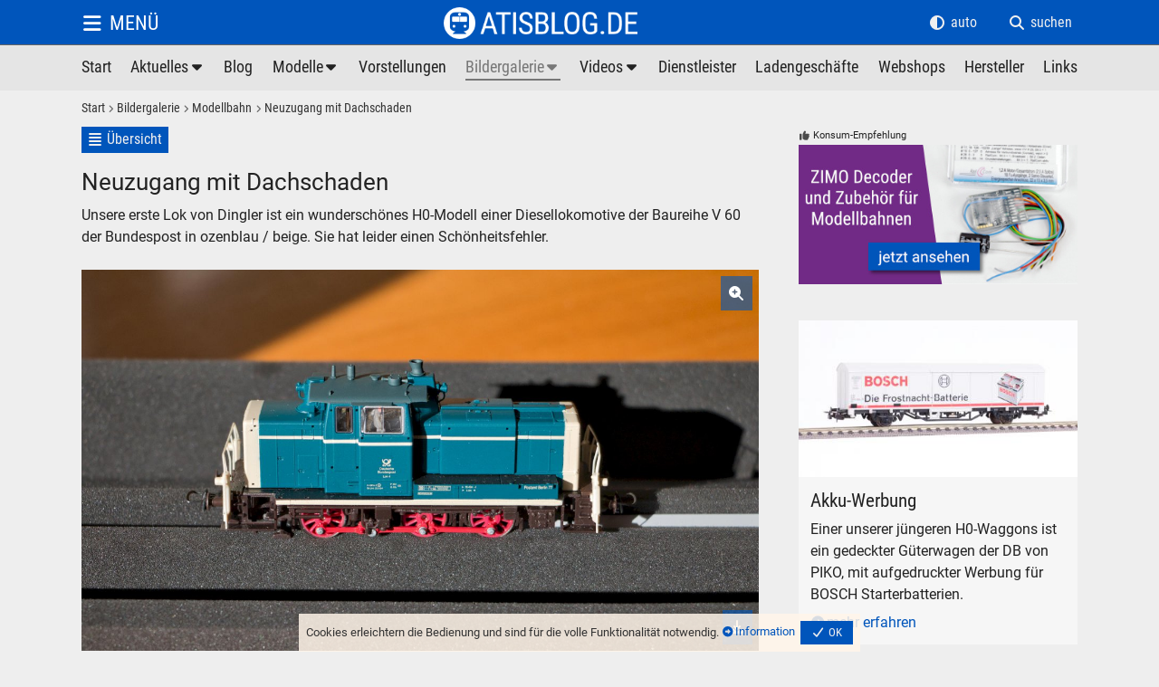

--- FILE ---
content_type: text/html; charset=UTF-8
request_url: https://www.atisblog.de/de/galerie-modellbahn-beitrag/galerie-modellbahn/neuzugang-mit-dachschaden.htm
body_size: 16068
content:
<!doctype html><html lang="de"><head><title>Neuzugang mit Dachschaden</title><meta name="description" content="Unsere erste Lok von Dingler ist ein wunderschönes H0-Modell einer Diesellokomotive der Baureihe V 60 der Bundespost in ozenblau / beige. Sie hat leide ..."><meta name="keywords" content="unsere,erste,lok,dingler,wunderschönes,h0-modell,einer,diesellokomotive,baureihe,bundespost,ozenblau,beige,sie,leider,schönheitsfehler"><meta name="title" content="Neuzugang mit Dachschaden"><meta name="viewport" content="width=device-width, initial-scale=1"><meta name="author" content="ATISBLOG.DE"><meta charset="utf-8"><meta name="publisher" content="ATISBLOG.DE"><meta name="copyright" content="ATISBLOG.DE"><meta name="revisit-after" content="14 days"><meta name="robots" content="index,follow"><meta name="content-language" content="de"><meta name="coverage" content="worldwide"><meta name="language" content="de"><meta name="generator" content="CMS 26.1"><meta property="og:url" content="https://www.atisblog.de/de/galerie-modellbahn-beitrag/galerie-modellbahn/neuzugang-mit-dachschaden.htm"><meta property="og:title" content="Neuzugang mit Dachschaden"><meta property="og:description" content="Unsere erste Lok von Dingler ist ein wunderschönes H0-Modell einer Diesellokomotive der Baureihe V 60 der Bundespost in ozenblau / beige. Sie hat leider einen Schönheitsfehler."><meta property="og:type" content="Website"><meta property="og:site_name" content="atisblog.de"><meta property="og:image" content="http://www.atisblog.de/media/loks/dingler-v60-post/IMG_0011b2.jpg" /><meta property="og:image:type" content="image/jpeg" /><meta property="og:image:width" content="1920" /><meta property="og:image:height" content="1080" /><meta property="og:image:alt" content="Digler Diesellokomotive Deutsche Bundespost V 60 ozeanblau beige H0" /><base href="https://www.atisblog.de"><link rel="canonical" href="https://www.atisblog.de/de/galerie-modellbahn-beitrag/galerie-modellbahn/neuzugang-mit-dachschaden.htm"><link rel="stylesheet" href="https://www.atisblog.de/media/cms/frontend.min.am_20260121084522.css"><style></style><link rel="shortcut icon" type="image/x-icon" href="//www.atisblog.de/media/favicons/favicon.ico"><link rel="icon" type="image/x-icon" href="//www.atisblog.de/media/favicons/favicon.ico"><link rel="icon" type="image/gif" href="//www.atisblog.de/media/favicons/favicon.gif"><link rel="icon" type="image/png" href="//www.atisblog.de/media/favicons/favicon.png"><link rel="apple-touch-icon" href="//www.atisblog.de/media/favicons/apple-touch-icon.png"><link rel="apple-touch-icon" href="//www.atisblog.de/media/favicons/apple-touch-icon-57x57.png" sizes="57x57"><link rel="apple-touch-icon" href="//www.atisblog.de/media/favicons/apple-touch-icon-60x60.png" sizes="60x60"><link rel="apple-touch-icon" href="//www.atisblog.de/media/favicons/apple-touch-icon-72x72.png" sizes="72x72"><link rel="apple-touch-icon" href="//www.atisblog.de/media/favicons/apple-touch-icon-76x76.png" sizes="76x76"><link rel="apple-touch-icon" href="//www.atisblog.de/media/favicons/apple-touch-icon-114x114.png" sizes="114x114"><link rel="apple-touch-icon" href="//www.atisblog.de/media/favicons/apple-touch-icon-120x120.png" sizes="120x120"><link rel="apple-touch-icon" href="//www.atisblog.de/media/favicons/apple-touch-icon-128x128.png" sizes="128x128"><link rel="apple-touch-icon" href="//www.atisblog.de/media/favicons/apple-touch-icon-144x144.png" sizes="144x144"><link rel="apple-touch-icon" href="//www.atisblog.de/media/favicons/apple-touch-icon-152x152.png" sizes="152x152"><link rel="apple-touch-icon" href="//www.atisblog.de/media/favicons/apple-touch-icon-180x180.png" sizes="180x180"><link rel="apple-touch-icon" href="//www.atisblog.de/media/favicons/apple-touch-icon-precomposed.png"><link rel="icon" type="image/png" href="//www.atisblog.de/media/favicons/favicon-16x16.png" sizes="16x16"><link rel="icon" type="image/png" href="//www.atisblog.de/media/favicons/favicon-32x32.png" sizes="32x32"><link rel="icon" type="image/png" href="//www.atisblog.de/media/favicons/favicon-96x96.png" sizes="96x96"><link rel="icon" type="image/png" href="//www.atisblog.de/media/favicons/favicon-160x160.png" sizes="160x160"><link rel="icon" type="image/png" href="//www.atisblog.de/media/favicons/favicon-192x192.png" sizes="192x192"><link rel="icon" type="image/png" href="//www.atisblog.de/media/favicons/favicon-196x196.png" sizes="196x196"><meta name="msapplication-TileImage" content="//www.atisblog.de/media/favicons/win8-tile-144x144.png"><meta name="msapplication-TileColor" content="#ffffff"><meta name="msapplication-navbutton-color" content="#ffffff"><meta name="msapplication-square70x70logo" content="//www.atisblog.de/media/favicons/win8-tile-70x70.png"><meta name="msapplication-square144x144logo" content="//www.atisblog.de/media/favicons/win8-tile-144x144.png"><meta name="msapplication-square150x150logo" content="//www.atisblog.de/media/favicons/win8-tile-150x150.png"><meta name="msapplication-wide310x150logo" content="//www.atisblog.de/media/favicons/win8-tile-310x150.png"><meta name="msapplication-square310x310logo" content="//www.atisblog.de/media/favicons/win8-tile-310x310.png"></head><body id="body" class=" bildbalken0 navi-ani-0 bb-bmodus-1 kopf-pos-0 kopf-ani-0 fonnavimitkopf-1 fonnavioeffnertext-1 shopfunktion-0 preise-0 thema5-6 inhaltid_galerie-modellbahn-beitrag benutzerid0 sprache49 monitor browser_desktop browser_enginewebkit fonnavibreite-1 dunkelhell-2 frontend inhaltmindesthoehe0 symbole0 vertikalnichtgescrollt" ><div id="rahmen"><span class="thema versteckt" data-parameter=""></span><div class="hintergrund kopf"></div><div class="hintergrund inhalt"></div><div class="hintergrund fuss"></div><div id="kopf" class="navilayout-13 naviausrichtung-3"><span class="hintergrund"></span><span class="hintergrund2"></span><div class="rahmen inhaltlayout "><span class="hintergrund"></span><div class="boxen"><span class="hintergrund"></span><div id="kopfbox1" class="box box1 kopfbox boxid-2505300832062435805 layout-0 format-0 design-0"><div class="hintergrund"></div><div class="hintergrund2" style="display:block;background:transparent url('//www.atisblog.de/media/atisblog-logo.png') center center no-repeat;background-size:contain;"></div><div class="filter1"></div><div class="filter2"></div><div class="rahmen"><div class="hintergrund"></div><div class="inhalt"><p>  </p></div><div class="boxeninbox boxeninbox-2505300832062435805"></div></div><a class="boxlink flaechenlink" href="/" title="Modelleisenbahn, Modellbahn, Eisenbahn - Blog, Aktuelles, Fotos, Bilder, Videos, Links, Hersteller"><span>Modelleisenbahn, Modellbahn, Eisenbahn - Blog, Aktuelles, Fotos, Bilder, Videos, Links, Hersteller</span></a></div><div id="kopfbox2" class="box box2 kopfbox boxid-2505300832062282420 layout-0 format-0 design-0"><div class="hintergrund"></div><div class="hintergrund2"></div><div class="filter1"></div><div class="filter2"></div><div class="rahmen"><div class="hintergrund"></div><div class="inhalt"><div class="navigation1"><div class="hintergrund"></div><ul class="cms_baumstruktur baum13 ebene1 ebeneaktiv ast0 astaktiv "><li class="hintergrund"></li><li class="ebene1 element1 inaktiv typ0 p1 keinast start link"><span class="lihintergrund ebene1"></span><span class="icon"></span><p class="ebene1 element1 inaktiv p1 ">Start</p><a class="ebene1 element1 inaktiv p1 " href="/" title="atishop - Modelleisenbahnen, Modellbahnen - H0"><span>Modelleisenbahnen-Shop</span></a></li><li class="ebene1 element2 inaktiv typ0 p2 ast ast1 astinaktiv aktuelles link"><span class="lihintergrund ebene1"></span><span class="icon"></span><p class="ebene1 element2 inaktiv p2 ">Aktuelles</p><a class="ebene1 element2 inaktiv p2 " href="/de/aktuelles" title="Aktuelle Meldungen zu Modelleisenbahnen"><span>Neue Modelle, neues Zubehör, Veranstaltungen</span></a><ul class="ebene2 ebeneaktiv keinast"><li class="hintergrund"></li><li class="ebene2 element1 inaktiv typ0 p2-1 keinast �bersicht link"><span class="lihintergrund ebene2"></span><span class="icon"></span><p class="ebene2 element1 inaktiv p2-1 ">Übersicht</p><a class="ebene2 element1 inaktiv p2-1 " href="/de/aktuelles" title="Übersicht"><span>News Nachrichten zu Modelleisenbahnen</span></a></li><li class="ebene2 element2 inaktiv typ0 p2-2 keinast newsletter link"><span class="lihintergrund ebene2"></span><span class="icon"></span><p class="ebene2 element2 inaktiv p2-2 ">Newsletter</p><a class="ebene2 element2 inaktiv p2-2 " href="/de/newsletter" title="Newsletter"><span>Modellbahn-Newsletter Nachrichten</span></a></li><li class="ebene2 element3 inaktiv typ0 p2-3 keinast newsletter-archiv link"><span class="lihintergrund ebene2"></span><span class="icon"></span><p class="ebene2 element3 inaktiv p2-3 ">Newsletter-Archiv</p><a class="ebene2 element3 inaktiv p2-3 " href="/de/newsletter-archiv" title="Newsletter-Archiv"><span>Archivierte Modellbahn-Newsletter</span></a></ul></li><li class="ebene1 element4 inaktiv typ0 p4 keinast blog link"><span class="lihintergrund ebene1"></span><span class="icon"></span><p class="ebene1 element4 inaktiv p4 ">Blog</p><a class="ebene1 element4 inaktiv p4 " href="/de/blog" title="Modelleisenbahn-Blog, Erfahrungen, Erlebnisse, Tests"><span>Modellbahn-Bastelei, Reparatur und Wartung, Erlebnisse</span></a></li><li class="ebene1 element5 inaktiv typ0 p5 ast ast2 astinaktiv modelle link"><span class="lihintergrund ebene1"></span><span class="icon"></span><p class="ebene1 element5 inaktiv p5 ">Modelle</p><a class="ebene1 element5 inaktiv p5 " href="/de/modelle" title="Modelleisenbahn-Modelle"><span>Modelle für Modelleisenbahnen</span></a><ul class="ebene2 ebeneaktiv keinast"><li class="hintergrund"></li><li class="ebene2 element1 inaktiv typ0 p5-1 keinast modelleuebersicht link"><span class="lihintergrund ebene2"></span><span class="icon"></span><p class="ebene2 element1 inaktiv p5-1 ">Übersicht</p><a class="ebene2 element1 inaktiv p5-1 " href="/de/modelle" title="Übersicht der Modelleisenbahn-Modelle"><span>Eisenbahn-Modelle bei ATISHOP.DE</span></a></li><li class="ebene2 element2 inaktiv typ0 p5-2 keinast dampfloks link"><span class="lihintergrund ebene2"></span><span class="icon"></span><p class="ebene2 element2 inaktiv p5-2 ">Dampfloks</p><a class="ebene2 element2 inaktiv p5-2 " href="/de/dampfloks" title="Dampfloks von PIKO, GÜTZOLD"><span>Dampfloks von PIKO, GÜTZOLD</span></a></li><li class="ebene2 element4 inaktiv typ0 p5-4 keinast dieselloks link"><span class="lihintergrund ebene2"></span><span class="icon"></span><p class="ebene2 element4 inaktiv p5-4 ">Dieselloks</p><a class="ebene2 element4 inaktiv p5-4 " href="/de/dieselloks" title="Dieselloks von PIKO und GÜTZOLD"><span>Diesel-Lokomotiven von PIKO, GÜTZOLD</span></a></li><li class="ebene2 element6 inaktiv typ0 p5-6 keinast elektroloks link"><span class="lihintergrund ebene2"></span><span class="icon"></span><p class="ebene2 element6 inaktiv p5-6 ">Elektroloks</p><a class="ebene2 element6 inaktiv p5-6 " href="/de/elektroloks" title="Elektroloks von PIKO und GÜTZOLD"><span>Elektro-Lokomotiven von PIKO, GÜTZOLD</span></a></li><li class="ebene2 element8 inaktiv typ0 p5-8 keinast triebwagen link"><span class="lihintergrund ebene2"></span><span class="icon"></span><p class="ebene2 element8 inaktiv p5-8 ">Triebwagen</p><a class="ebene2 element8 inaktiv p5-8 " href="/de/triebwagen" title="Triebwagen-Modelle"><span>Triebwagen-Modelle</span></a></li><li class="ebene2 element10 inaktiv typ0 p5-10 keinast waggons link"><span class="lihintergrund ebene2"></span><span class="icon"></span><p class="ebene2 element10 inaktiv p5-10 ">Waggons</p><a class="ebene2 element10 inaktiv p5-10 " href="/de/waggons" title="Waggons von PIKO, SCHICHT, Prefo"><span>Modellbahn-Wagen von PIKO, SCHICHT, Prefo</span></a></li><li class="ebene2 element12 inaktiv typ0 p5-12 keinast bausaetze link"><span class="lihintergrund ebene2"></span><span class="icon"></span><p class="ebene2 element12 inaktiv p5-12 ">Bausätze</p><a class="ebene2 element12 inaktiv p5-12 " href="/de/bausaetze" title="Bausätze von Mamos, VERO, Auhagen"><span>Bausätze von Mamos, VERO, Auhagen</span></a></li><li class="ebene2 element14 inaktiv typ0 p5-14 keinast zubehoer link"><span class="lihintergrund ebene2"></span><span class="icon"></span><p class="ebene2 element14 inaktiv p5-14 ">Zubehör</p><a class="ebene2 element14 inaktiv p5-14 " href="/de/zubehoer" title="Modelleisenbahn-Zubehör in H0, TT und N"><span>Modellbahnzubehör für beliebte Spurweiten</span></a></li><li class="ebene2 element16 inaktiv typ0 p5-16 keinast bildergalerie link"><span class="lihintergrund ebene2"></span><span class="icon"></span><p class="ebene2 element16 inaktiv p5-16 ">Bildergalerie</p><a class="ebene2 element16 inaktiv p5-16 " href="/de/galerie-modellbahn" title="Bildergalerie"><span>Modellbahn-Galerien Modelleisenbahn</span></a></ul></li><li class="ebene1 element6 inaktiv typ0 p6 keinast vorstellungen link"><span class="lihintergrund ebene1"></span><span class="icon"></span><p class="ebene1 element6 inaktiv p6 ">Vorstellungen</p><a class="ebene1 element6 inaktiv p6 " href="/de/vorstellungen" title="Vorstellung Eisenbahner, Modellbahner"><span>Vorstellung Eisenbahner, Modellbahner</span></a></li><li class="ebene1 element9 aktiv typ0 p9 ast ast3 astaktiv bildergalerie link"><span class="lihintergrund ebene1"></span><span class="icon"></span><p class="ebene1 element9 aktiv p9 ">Bildergalerie</p><a class="ebene1 element9 aktiv p9 " href="/de/bildergalerie" title="Bilder und Videos von Eisenbahnen"><span>Bilder- und Video-Galerie - Eisenbahn, Modelleisenbahn</span></a><ul class="ebene2 ebeneaktiv keinast"><li class="hintergrund"></li><li class="ebene2 element1 inaktiv typ0 p9-1 keinast galerie-uebersicht link"><span class="lihintergrund ebene2"></span><span class="icon"></span><p class="ebene2 element1 inaktiv p9-1 ">Übersicht</p><a class="ebene2 element1 inaktiv p9-1 " href="/de/bildergalerie" title="Bildergalerien - Übersicht Eisenbahnen"><span>Übersicht der Bildergalerien</span></a></li><li class="ebene2 element2 inaktiv typ0 p9-2 keinast dampfloks link"><span class="lihintergrund ebene2"></span><span class="icon"></span><p class="ebene2 element2 inaktiv p9-2 ">Dampfloks</p><a class="ebene2 element2 inaktiv p9-2 " href="/de/galerie-dampfloks" title="Eisenbahn Dampfloks Bilder"><span>Eisenbahn Dampfloks Fotos</span></a></li><li class="ebene2 element4 inaktiv typ0 p9-4 keinast dieselloks link"><span class="lihintergrund ebene2"></span><span class="icon"></span><p class="ebene2 element4 inaktiv p9-4 ">Dieselloks</p><a class="ebene2 element4 inaktiv p9-4 " href="/de/galerie-dieselloks" title="Diesellok-Galerie"><span>Diesellok-Galerie</span></a></li><li class="ebene2 element6 inaktiv typ0 p9-6 keinast elektroloks link"><span class="lihintergrund ebene2"></span><span class="icon"></span><p class="ebene2 element6 inaktiv p9-6 ">Elektroloks</p><a class="ebene2 element6 inaktiv p9-6 " href="/de/galerie-elektroloks" title="Elektrolok-Galerie"><span>Elektrolok-Galerie</span></a></li><li class="ebene2 element8 inaktiv typ0 p9-8 keinast triebzuege link"><span class="lihintergrund ebene2"></span><span class="icon"></span><p class="ebene2 element8 inaktiv p9-8 ">Triebzüge</p><a class="ebene2 element8 inaktiv p9-8 " href="/de/galerie-triebzuege" title="Triebzüge-Galerie"><span>Triebzüge-Galerie</span></a></li><li class="ebene2 element10 inaktiv typ0 p9-10 keinast gemischte-galerien link"><span class="lihintergrund ebene2"></span><span class="icon"></span><p class="ebene2 element10 inaktiv p9-10 ">Gemischte Galerien</p><a class="ebene2 element10 inaktiv p9-10 " href="/de/galerie-gemischtes" title="Gemischte Bildergalerien Eisenbahn"><span>Eisenbahn-Galerie</span></a></li><li class="ebene2 element12 aktiv typ0 p9-12 keinast modellbahn link"><span class="lihintergrund ebene2"></span><span class="icon"></span><p class="ebene2 element12 aktiv p9-12 ">Modellbahn</p><a class="ebene2 element12 aktiv p9-12 " href="/de/galerie-modellbahn" title="Modellbahn"><span>Bilder Fotos Modelleisenbahn Modellbahn</span></a></li><li class="ebene2 element22 inaktiv typ0 p9-22 keinast baufahrzeuge link"><span class="lihintergrund ebene2"></span><span class="icon"></span><p class="ebene2 element22 inaktiv p9-22 ">Baufahrzeuge</p><a class="ebene2 element22 inaktiv p9-22 " href="/de/galerie-baufahrzeuge" title="Baufahrzeuge"><span>Baufahrzeuge</span></a></ul></li><li class="ebene1 element11 inaktiv typ0 p11 ast ast4 astinaktiv videos link"><span class="lihintergrund ebene1"></span><span class="icon"></span><p class="ebene1 element11 inaktiv p11 ">Videos</p><a class="ebene1 element11 inaktiv p11 " href="/de/videos" title="Videos für Modellbahner und Eisenbahner"><span>Modellbahn- und Eisenbahn-Videos</span></a><ul class="ebene2 ebeneinaktiv keinast"><li class="hintergrund"></li><li class="ebene2 element1 inaktiv typ0 p11-1 keinast meine-favoriten link"><span class="lihintergrund ebene2"></span><span class="icon"></span><p class="ebene2 element1 inaktiv p11-1 ">Meine Favoriten</p><a class="ebene2 element1 inaktiv p11-1 " href="/de/videos" title="Meine Lieblings Modelleisenbahn-Videos"><span>Modellbahn- und Eisenbahn-Videos, die ich besonders mag.</span></a></li><li class="ebene2 element3 inaktiv typ0 p11-3 keinast video-kan�le link"><span class="lihintergrund ebene2"></span><span class="icon"></span><p class="ebene2 element3 inaktiv p11-3 ">Video-Kanäle</p><a class="ebene2 element3 inaktiv p11-3 " href="/de/video-kanaele" title="Video-Kanäle für Modelleisenbahner und Eisenbahner"><span>Video-Kanäle für Modelleisenbahn- und Eisenbahn-Fans</span></a></ul></li><li class="ebene1 element13 inaktiv typ0 p13 keinast dienstleister link"><span class="lihintergrund ebene1"></span><span class="icon"></span><p class="ebene1 element13 inaktiv p13 ">Dienstleister</p><a class="ebene1 element13 inaktiv p13 " href="/de/dienstleister" title="Dienstleister im Bereich Modelleisenbahnen und Modellbau"><span>Dienstleister im Bereich Modelleisenbahnen und Modellbau</span></a></li><li class="ebene1 element15 inaktiv typ0 p15 keinast ladengeschaefte link"><span class="lihintergrund ebene1"></span><span class="icon"></span><p class="ebene1 element15 inaktiv p15 ">Ladengeschäfte</p><a class="ebene1 element15 inaktiv p15 " href="/de/ladengeschaefte" title="Modelleisenbahn Ladengeschäfte Fachhandel"><span>Fachhandel und Ladengeschäfte für Modelleisenbahnen</span></a></li><li class="ebene1 element17 inaktiv typ0 p17 keinast webshops link"><span class="lihintergrund ebene1"></span><span class="icon"></span><p class="ebene1 element17 inaktiv p17 ">Webshops</p><a class="ebene1 element17 inaktiv p17 " href="/de/webshops" title="Webshops für Modelleisenbahnen Modellbahnen"><span>Modelleisenbahnen Modellbahnen Webshops</span></a></li><li class="ebene1 element19 inaktiv typ0 p19 keinast herstller link"><span class="lihintergrund ebene1"></span><span class="icon"></span><p class="ebene1 element19 inaktiv p19 ">Hersteller</p><a class="ebene1 element19 inaktiv p19 " href="/de/hersteller" title="Modelleisenbahn-Hersteller und Zubehör"><span>Hersteller von Modelleisenbahnen</span></a></li><li class="ebene1 element21 inaktiv ende typ0 p21 keinast links link"><span class="lihintergrund ebene1"></span><span class="icon"></span><p class="ebene1 element21 inaktiv ende p21 ">Links</p><a class="ebene1 element21 inaktiv ende p21 " href="/de/links" title="Interessante Links für Eisenbahner und Modelleisenbahner"><span>Links zu Modelleisenbahnen</span></a></li></ul></div></div><div class="boxeninbox boxeninbox-2505300832062282420"></div></div></div><div id="kopfbox3" class="box box3 kopfbox boxid-2505300832069619910 layout-0 format-0 design-0"><div class="hintergrund"></div><div class="hintergrund2"></div><div class="filter1"></div><div class="filter2"></div><div class="rahmen"><div class="hintergrund"></div><div class="inhalt"><div class="button fonnavi"><span class="hintergrund"></span><span class="text">Menü</span><span class="icon"></span><a href="#" title="Menü"></a></div></div><div class="boxeninbox boxeninbox-2505300832069619910"></div></div></div><div id="kopfbox6" class="box box6 kopfbox boxid-2505300832069262538 layout-0 format-0 design-0"><div class="hintergrund"></div><div class="hintergrund2"></div><div class="filter1"></div><div class="filter2"></div><div class="rahmen"><div class="hintergrund"></div><div class="inhalt"><p class="button suchdialog"><span class="hintergrund"></span><span class="text">suchen</span><span class="icon"></span><a class="dialogoeffner" href="#" title="suchen" data-dialogname="suchdialog"></a></p></div><div class="boxeninbox boxeninbox-2505300832069262538"></div></div></div><div id="kopfbox10" class="box box10 kopfbox boxid-2505300832062506566 layout-0 format-0 design-0"><div class="hintergrund"></div><div class="hintergrund2"></div><div class="filter1"></div><div class="filter2"></div><div class="rahmen"><div class="hintergrund"></div><div class="inhalt"><ul class="buttons dunkelhell"><li class="dunkel ende" data-parameter="2"><span class="hintergrund"></span><span class="text">dunkel</span><span class="icon"></span><a href="#" title="dunkel"></a></li><li class="hell ende" data-parameter="1"><span class="hintergrund"></span><span class="text">hell</span><span class="icon"></span><a href="#" title="hell"></a></li><li class="auto ende" data-parameter="0"><span class="hintergrund"></span><span class="text">auto</span><span class="icon"></span><a href="#" title="auto"></a></li></ul></div><div class="boxeninbox boxeninbox-2505300832062506566"></div></div></div><div id="kopfbox11" class="box box11 kopfbox boxid-2505300832061287450 layout-0 format-0 design-0"><div class="hintergrund"></div><div class="hintergrund2"></div><div class="filter1"></div><div class="filter2"></div><div class="rahmen"><div class="hintergrund"></div><div class="inhalt"><ul class="buttons navipfad kategorie1 modus-2"><li class="lihintergrund"></li><li class="element1 inaktiv"><span class="text inaktiv">Start</span><span class="icon"></span><a href="/"></a></li><li class="element2"><span class="text">Bildergalerie</span><a href="/de/bildergalerie" title="Bildergalerie"></a></li><li class="element3 aktiv"><span class="text">Modellbahn</span><a href="/de/galerie-modellbahn" title="Modellbahn"></a></li><li class="element4 datensatztitel"><span class="text">Neuzugang mit Dachschaden</span></li></ul></div><div class="boxeninbox boxeninbox-2505300832061287450"></div></div></div></div></div></div><div id="abstandzuminhalt"></div><div id="inhalt" class="schriftgroesse"><div class="mindesthoehe"></div><span class="hintergrund"></span><span class="hintergrund2"></span><div class="rahmen inhaltlayout "><span class="hintergrund"></span><div class="boxen"><span class="hintergrund"></span><div id="inhaltbox1" class="box box1 inhaltbox boxid-2505301654165536201 layout-105 format-0 design-0"><div class="hintergrund"></div><div class="hintergrund2"></div><div class="filter1"></div><div class="filter2"></div><div class="rahmen"><div class="hintergrund"></div><div class="inhalt"><ul class="buttons datensatznavi oben "><li class="uebersicht"><span class="hintergrund"></span><span class="text">Übersicht</span><span class="icon"></span><a href="/de/galerie-modellbahn" title="Übersicht"></a></li></ul><div class="datensatz datensatz3 modul-galerie-modellbahn modulvorlage-galerie id2404281440298634336 moduldbtab-unitabelle datensatzstatus-1 kat-galerie-kategorien-modellbahn kat-galerie-kategorien-bild-des-tages textid-neuzugang-mit-dachschaden mitdatum ohnelinks prio-0 datensatz gerade inlistenr0 liste-ende mittitel mitkurztext mittext eindatensatz layout-33 design-99" data-datensatzid="2404281440298634336"><span class="hintergrund"></span><div class="rahmen"><span class="hintergrund"></span><div class="daten"><span class="hintergrund"></span><div class="texte"><h2>Neuzugang mit Dachschaden</h2><div class="kurztext"><p>Unsere erste Lok von Dingler ist ein wunderschönes H0-Modell einer Diesellokomotive der Baureihe V 60 der Bundespost in ozenblau / beige. Sie hat leider einen Schönheitsfehler.</p></div><div class="galerie galerie1698427 einbild normalansicht vorschauaussen vorschauunten bilderstapelaus breite-3 hoeherel-4 hoehe-0 skalierung-3 vbskalierung-3 bildtextfarben-1 endlos-1 startpos-0 blaettern-1 bildtext-2 dimensionierung-1 buttondesign-5 vollbildmodus-0 layout-0 vsbscroll-1 buttongroesse-0 buttonvb-1 buttonss-0 buttonsdw-0 start ende" data-bildnummer="1" data-datensatzid="1698427" data-bildanzahl="1" data-slideshow="10,1200,0,16000,500,0" data-manuell="1" data-vsmindesthoehe="70" data-vsrand="2" data-vsmindesthoeheinst="199" data-vsrandinst="8"><span class="hintergrund"></span><div class="bilder" style="min-height:1px;"><span class="hintergrund" style="background-color:transparent"></span><div class="rahmen" style="min-height:1px;"><div class="hoehe" style="position:relative;padding-bottom:56.25%;"></div><div class="bild bild1 aktiv dateityp-jpg" data-bildnummer="1" data-dateityp="jpg" data-url="https://www.atisblog.de/media/loks/dingler-v60-post/IMG_0011b2.jpg" ><span class="notcontainer" style="background-image:url('https://www.atisblog.de/media/loks/dingler-v60-post/dimensionen/IMG_0011b2-d2-.jpg');" data-dimension="2"></span><span class="hintergrund blurcontainer" style="background-image:url('https://www.atisblog.de/media/loks/dingler-v60-post/dimensionen/IMG_0011b2-d2-.jpg');background-position:center center;background-size:cover;-webkit-filter:blur(8px);filter:blur(8px);top:-7%;right:-7%;bottom:-7%;left:-7%;"></span><div class="bildcontainer" style="width:100%; height:100%; overflow:hidden;"><img srcset="https://www.atisblog.de/media/loks/dingler-v60-post/dimensionen/IMG_0011b2-d2-.jpg 200w, https://www.atisblog.de/media/loks/dingler-v60-post/dimensionen/IMG_0011b2-d3-.jpg 400w, https://www.atisblog.de/media/loks/dingler-v60-post/dimensionen/IMG_0011b2-d5-.jpg 800w, https://www.atisblog.de/media/loks/dingler-v60-post/dimensionen/IMG_0011b2-d7-.jpg 1280w, https://www.atisblog.de/media/loks/dingler-v60-post/dimensionen/IMG_0011b2-d9-.jpg 1680w, https://www.atisblog.de/media/loks/dingler-v60-post/dimensionen/IMG_0011b2-d11-.jpg 1920w, https://www.atisblog.de/media/loks/dingler-v60-post/dimensionen/IMG_0011b2-d13-.jpg 2560w" sizes="90vw"src="https://www.atisblog.de/media/loks/dingler-v60-post/dimensionen/IMG_0011b2-d2-.jpg"alt="Digler Diesellokomotive Deutsche Bundespost V 60 ozeanblau beige H0"loading="lazy"style="width:100%; height:100%; object-fit:contain; background-color:transparent;"></div><span class="filter1"></span><span class="filter2"></span><span class="dateiname"><span class="hintergrund"></span><span class="rahmen"><span class="icon"></span><span class="name">Bild</span></span></span><div class="link link1"><a class="flaechenlink vollbild" href="#" title="Vollbild"></a></div></div></div><div class="filter1"></div><ul class="buttons steuerung allgemein"><li class="vollbild"><span class="hintergrund"></span><span class="text">Öffnen</span><span class="icon"></span><a href="#" rel="nofollow" title="Vollbild"><span>Vollbild</span></a></li><li class="herunterladen jpg"><span class="hintergrund"></span><span class="text">Herunterladen</span><span class="icon"></span><a rel="nofollow" href="https://www.atisblog.de/media/loks/dingler-v60-post/IMG_0011b2.jpg" title="Herunterladen" target="_blank"><span>Herunterladen</span></a></li></ul><ul class="buttons steuerung blaettern"></ul></div></div><div class="text"><p>Die Rangierlok - aus meiner bevorzugten Epoche IV - wurde in Originalverpackung und Neu-Zustand vergleichsweise günstig ersteigert. Der Versand erfolgte dick gepolstert, gut geschützt. Trotzdem brach rechts vorne eine Ecke des Daches ab. Ich kann nicht ausschliessen, dass dies durch die Entnahme aus der OVP passiert ist.</p><p> </p><p>Wie auch immer - die Lok hat einen Dachschaden! Allerdings ist der Schönheitsfehler nach dem Kleben auf den ersten Blick kaum erkennbar, deutlich weniger als auf dem Foto.</p><p> </p><p>Ich werde mich beim Hersteller um ein entspr. Ersatzteil erkundigen, muss aber gestehen, dass mich der kleine Makel kaum stört.</p><p> </p><div class="konsempf datensatz datensatz3 modul-konsempf id2512141304005174332 moduldbtab-unitabelle datensatzstatus-1 kat-konsum-empfehlungen-nur-text kat-konsum-gruppen-lokomotiven kat-konsum-gruppen-waggons kat-konsum-gruppen-hersteller textid-dingler-ebay mitlinks prio-0 datensatz gerade inlistenr0 liste-ende ohnetexte ohnebilder eindatensatz layout-1 design-99" data-datensatzid="2512141304005174332"><span class="hintergrund"></span><div class="rahmen"><span class="hintergrund"></span><div class="konsempfhinweis"><p>Konsum-Empfehlung</p></div><div class="links"><p class="link mitbutton"><span class="linktitel">DINGLER Modelleisenbahnen und Zubehör - neu, gebaucht</span><span class="button linkurl text-904"><span class="hintergrund"></span><span class="text">Angebote finden</span><a rel="nofollow sponsored" class=" ebaylink" href="https://www.atisblog.de/link/konsempf/2512141305518747801" target="_blank" title="DINGLER Modelleisenbahnen und Zubehör - neu, gebaucht"></a></span></p><p class="link mitbutton"><span class="linktitel">DINGLER Spur 1 Präzisions-Modelle - neu, gebraucht</span><span class="button linkurl text-904"><span class="hintergrund"></span><span class="text">Angebote finden</span><a rel="nofollow sponsored" class=" ebaylink" href="https://www.atisblog.de/link/konsempf/2512141309467538836" target="_blank" title="DINGLER Spur 1 Präzisions-Modelle - neu, gebraucht"></a></span></p><p class="link mitbutton"><span class="linktitel">DINGLER Modellbahnshop - exklusive Modellbahnen Spur 1 (1:32)</span><span class="button linkurl ende text-902"><span class="hintergrund"></span><span class="text">Shop besuchen</span><a rel="nofollow sponsored" class=" ebaylink" href="https://www.atisblog.de/link/konsempf/2512141531316372582" target="_blank" title="DINGLER Modellbahnshop - exklusive Modellbahnen Spur 1 (1:32)"></a></span></p></div><div class="filter1"></div><div class="filter2"></div></div></div><p> </p><h2>Links</h2><p>ATISBLOG.DE Hersteller - Dingler</p><p><a class="textlink" href="https://www.atisblog.de/de/hersteller-daten/hersteller/dingler.htm" title="ATISBLOG.DE Hersteller - Dingler" data-mce-href="https://www.atisblog.de/de/hersteller-daten/hersteller/dingler.htm">https://www.atisblog.de/de/hersteller-daten/hersteller/dingler.htm</a></p><p>ATISBLOG.DE Bildergalerie - Dieselloks</p><p><a class="textlink" href="https://www.atisblog.de/de/galerie-dieselloks" title="ATISBLOG.DE Bildergalerie - Dieselloks" data-mce-href="https://www.atisblog.de/de/galerie-dieselloks">https://www.atisblog.de/de/galerie-dieselloks</a></p></div></div></div><span class="hover"><span class="hintergrund"></span><span class="icon"></span></span><form class="bestellung bestellung-2404281440298634336" action="#" method="post"></form></div></div><a id="galerie-modellbahn-kommentare"></a><div class="modul-kommentare kommentare hiereinfuegen berechtigungdb2 berechtigungds2"><span class="hintergrund"></span><h3>Kommentare</h3><div class="listeleer"><p>Keine Kommentare gefunden. Schreibe den ersten Kommentar!</p></div></div><div class="kommentare formular berechtigungdb2 berechtigungds2"><div class="modul-bearbeiten modul-kommentare modul-kommentare"><div class="bearbeiten kommentar"><span class="hintergrund"></span><div class="rahmen"><form class="cmsform formpruefung kommentareform datenschutz " method="post" enctype="multipart/form-data" action="#kommentareform" data-cmsformid="" data-formularfelder="autor,www,spamschutz,datenschutz" data-pflichtfelder="autor,spamschutz,datenschutz" data-cmsformtyp="kommentareform" data-ajaxziel="#inhalt .kommentare.hiereinfuegen"><input class="name123 versteckt" type="text" name="cms[neu][kommentare][name123]" value="" maxlength="30" size="1000" /><input class="filter" type="hidden" name="cms[neu][kommentare][filter]" value="1:8000" /><input type="hidden" name="cms[neu][kommentare][datensatzid]" value="2404281440298634336" /><input type="hidden" name="cms[neu][kommentare][dbtabelle]" value="galerie-modellbahn" /><input type="hidden" name="cms[neu][kommentare][themalink]" value="https://www.atisblog.de/de/galerie-modellbahn-beitrag/galerie-modellbahn/neuzugang-mit-dachschaden.htm" /><input class="formularmodus" type="hidden" name="formularmodus" value="1" /><input class="ajaxaufruf" type="hidden" name="cms[neu][ajaxaufruf]" value="1" /><input class="uebergeordnet1" type="hidden" name="cms[neu][kommentare][uebergeordnet1]" value="0" /><input class="uebergeordnet2" type="hidden" name="cms[neu][kommentare][uebergeordnet2]" value="0" /><input class="uebergeordnet3" type="hidden" name="cms[neu][kommentare][uebergeordnet3]" value="0" /><input class="uebergeordnet4" type="hidden" name="cms[neu][kommentare][uebergeordnet4]" value="0" /><input class="uebergeordnet5" type="hidden" name="cms[neu][kommentare][uebergeordnet5]" value="0" /><input class="uebergeordnet6" type="hidden" name="cms[neu][kommentare][uebergeordnet6]" value="0" /><input class="uebergeordnet7" type="hidden" name="cms[neu][kommentare][uebergeordnet7]" value="0" /><input class="uebergeordnet8" type="hidden" name="cms[neu][kommentare][uebergeordnet8]" value="0" /><input class="uebergeordnet9" type="hidden" name="cms[neu][kommentare][uebergeordnet9]" value="0" /><input class="uebergeordnet10" type="hidden" name="cms[neu][kommentare][uebergeordnet10]" value="0" /><span class="hintergrund"></span><p class="pflichtfeldhinweis oben pfthema-3">Pflicht-Feld</p><fieldset class="cmsform layout4 pfthema-3 ansprechpartner" data-parameter="4"><p class="legend">Kommentieren</p><p class="autor"><label>Name</label><span class="eingabefeld"><span class="hintergrund"></span><span class="feldvorbelegung">Name</span><span class="markierung"></span><input type="text" class="textfeld" data-cmsformfeldname="autor" name="cms[neu][kommentare][autor]" maxlength="60" size="1000" value="" /></span></p><p class="www"><label>Homepage</label><span class="eingabefeld"><span class="hintergrund"></span><span class="feldvorbelegung">Homepage</span><span class="markierung"></span><input type="text" class="textfeld" data-cmsformfeldname="www" name="cms[neu][kommentare][www]" maxlength="200" size="1000" value="" /></span></p><p class="text"><label>Kommentar</label><span class="eingabefeld"><span class="hintergrund"></span><span class="feldvorbelegung">Kommentar</span><span class="markierung"></span><textarea id="text" class="textfeld" data-cmsformfeldname="text" name="cms[neu][kommentare][text]" rows="7" cols="1000" maxlength="1000"></textarea></span></p></fieldset><fieldset class="cmsform layout4 datenschutz" data-parameter="4"><p class="legend">Datenschutz</p><div class="datenschutzbestaetigung checkboxform"><label>Datenschutz</label><div class="freifeld"><span class="eingabefeld schalter element102 aus schalter " data-gruppe="" data-variable="cms[neu][kommentare][datenschutzbestaetigung]" data-wert="0" data-status="aus"><input type="hidden" name="cms[neu][kommentare][datenschutzbestaetigung]" value="0" /><span class="hintergrund"></span><span class="text ein">ja</span><span class="text aus">nein</span><span class="icon"></span></span><p>Ich stimme der Verarbeitung meiner Angaben zu. <a class="textlink" href="/de/datenschutz" target="_blank" title="Datenschutzerklärung" rel="noopener" data-mce-href="/de/datenschutz">Datenschutz</a></p></div></div></fieldset><fieldset class="cmsform layout4 spamschutz" data-parameter="4"><p class="legend">SPAM-Schutz</p><input type="hidden" name="cms[neu][spamschutz][schutzcode.1]" value="8W9E6F1V" /><p class="spamschutz"><label>SPAM-Schutz</label><span class="eingabefeld feld1"><span class="hintergrund"></span><span class="feldvorbelegung">SPAM-Schutz</span><span class="markierung"></span><input type="text" class="textfeld" data-cmsformfeldname="spamschutz" name="cms[neu][spamschutz][schutzcode.2]" maxlength="20" size="1000" value="" /></span><span class="freifeld feld2 spamcode"><span style="font-size:17px; font-weight:normal; background-color:transparent; ">8</span><span class="spamcode_fueller" style="font-size:0px; line-height:0px; color:transparent; background-color:transparent;">R</span><span style="font-size:17px; font-weight:normal; background-color:transparent; ">9</span><span class="spamcode_fueller" style="font-size:0px; line-height:0px; color:transparent; background-color:transparent;">X</span><span style="font-size:17px; font-weight:normal; background-color:transparent; ">6</span><span class="spamcode_fueller" style="font-size:0px; line-height:0px; color:transparent; background-color:transparent;">Z</span><span style="font-size:17px; font-weight:normal; background-color:transparent; ">1</span><span class="spamcode_fueller" style="font-size:0px; line-height:0px; color:transparent; background-color:transparent;">A</span></span><span class="freifeld feld3">eingeben!</span></p></fieldset><span class="button versenden ajax ende"><span class="hintergrund"></span><span class="text">Versenden</span><span class="icon"></span><input type="submit" value="" title="Versenden" /></span><p class="pflichtfeldhinweis unten pfthema-3 ausgeblendet">Pflicht-Feld</p></form></div></div></div></div></div><div class="boxeninbox boxeninbox-2505301654165536201"></div></div></div><div id="inhaltbox2" class="box box2 inhaltbox boxid-2505301654168209991 layout-106 format-0 design-0"><div class="hintergrund"></div><div class="hintergrund2"></div><div class="filter1"></div><div class="filter2"></div><div class="rahmen"><div class="hintergrund"></div><div class="inhalt"><div id="konsempfliste2601222135451717262"></div><div class="liste modul-konsempf modul-konsempf moduldbtab-unitabelle id2601222135451717262 hintergrund-99 hover-99 spalten-1 spaltenlayout- design-0 anzahl-1 modul-konsempf modul-konsempf moduldbtab-unitabelle id2601222135451717262" data-datensatzid="2601222135451717262" data-anzahl="1" data-spalten="1" data-datensatzbreite="280" data-abstandhorizontal="1" data-abstandvertikal="1rem"><div class="konsempf datensatz datensatz1 modul-konsempf id2306141822166344495 moduldbtab-unitabelle datensatzstatus-1 kat-konsum-empfehlungen-ebay textid-zimo-decoder-und-zubehoer listeansicht layout-0 design-0 mitlinks linkart-2 prio-0 datensatz1 ungerade spalte-ende inlistenr1 liste-ende listeseite-ende ohnetexte" data-datensatzid="2306141822166344495"><span class="hintergrund"></span><div class="rahmen"><span class="hintergrund"></span><div class="konsempfhinweis"><p>Konsum-Empfehlung</p></div><div class="galerie galerie5218465 einbild normalansicht vorschauaussen vorschauunten bilderstapelaus breite-3 hoeherel-4 hoehe-30 skalierung-3 vbskalierung-3 bildtextfarben-1 endlos-1 startpos-0 blaettern-1 bildtext-0 dimensionierung-1 buttondesign-5 vollbildmodus-0 layout-0 vsbscroll-1 buttongroesse-0 buttonvb-0 buttonss-0 buttonsdw-0 start ende" data-bildnummer="1" data-datensatzid="5218465" data-bildanzahl="1" data-slideshow="10,1200,0,16000,500,0" data-manuell="1" data-vsmindesthoehe="70" data-vsrand="2" data-vsmindesthoeheinst="199" data-vsrandinst="8"><span class="hintergrund"></span><div class="bilder" style="min-height:1px;"><span class="hintergrund" style="background-color:transparent"></span><div class="rahmen" style="min-height:1px;"><div class="hoehe" style="position:relative;padding-bottom:50.00%;"></div><div class="bild bild1 aktiv dateityp-jpg" data-bildnummer="1" data-dateityp="jpg" data-url="https://www.atisblog.de/media/konsempf/zimo-decoder.jpg" ><span class="notcontainer" style="background-image:url('https://www.atisblog.de/media/konsempf/dimensionen/zimo-decoder-d2-.jpg');" data-dimension="2"></span><span class="hintergrund blurcontainer" style="background-image:url('https://www.atisblog.de/media/konsempf/dimensionen/zimo-decoder-d2-.jpg');background-position:center center;background-size:cover;-webkit-filter:blur(8px);filter:blur(8px);top:-7%;right:-7%;bottom:-7%;left:-7%;"></span><div class="bildcontainer" style="width:100%; height:100%; overflow:hidden;"><img srcset="https://www.atisblog.de/media/konsempf/dimensionen/zimo-decoder-d2-.jpg 200w, https://www.atisblog.de/media/konsempf/dimensionen/zimo-decoder-d3-.jpg 400w, https://www.atisblog.de/media/konsempf/dimensionen/zimo-decoder-d5-.jpg 800w, https://www.atisblog.de/media/konsempf/dimensionen/zimo-decoder-d7-.jpg 1280w, https://www.atisblog.de/media/konsempf/dimensionen/zimo-decoder-d9-.jpg 1680w, https://www.atisblog.de/media/konsempf/dimensionen/zimo-decoder-d11-.jpg 1920w, https://www.atisblog.de/media/konsempf/dimensionen/zimo-decoder-d13-.jpg 2560w" sizes="(min-width: 800px) 30vw, 100vw"src="https://www.atisblog.de/media/konsempf/dimensionen/zimo-decoder-d2-.jpg"alt="ZIMO Digital Decoder und Zubehör für Modelleisenbahnen Modellbahnen"loading="lazy"style="width:100%; height:100%; object-fit:contain; background-color:transparent;"></div><span class="filter1"></span><span class="filter2"></span><span class="dateiname"><span class="hintergrund"></span><span class="rahmen"><span class="icon"></span><span class="name">Bild</span></span></span><div class="link link1"><div class="hintergrund"></div><a class="flaechenlink" href="https://www.atisblog.de/link/konsempf/2601182110135853862" title="ZIMO Decoder und Zubehör für Modelleisenbahnen Modellbahnen" target="_blank"></a></div></div></div><div class="filter1"></div></div></div><div class="filter1"></div><div class="filter2"></div></div></div><form method="post" action="#" class="versteckt"><input type="hidden" name="cms[neu][ajaxaufruf]" value="1" /><input type="hidden" name="cms[neu][ajaxziel]" value="#bildbalken" /><input type="hidden" name="cms[neu][programm][code]" value="datenbank" /><input class="programm-parameter" type="hidden" name="cms[neu][programm][parameter]" value="konsempf-t1-konsempf_22:1_26:1_27:99_28:99_34:99_36:2104121805277219979-1_38:01.01.2000_39:31.12.2029_45:01.01.2000_46:31.12.2029_51:19" /></form></div><p> </p><div id="galerie-modellbahnliste2601222135454232163"></div><div class="liste modul-galerie-modellbahn modul-galerie moduldbtab-unitabelle id2601222135454232163 hintergrund-99 hover-99 spalten-1 spaltenlayout-0 design-1 anzahl-4 modul-galerie-modellbahn modul-galerie moduldbtab-unitabelle id2601222135454232163" data-datensatzid="2601222135454232163" data-anzahl="0" data-spalten="1" data-datensatzbreite="280" data-abstandhorizontal="1" data-abstandvertikal="1rem"><div class="datensatz datensatz1 modul-galerie-modellbahn modulvorlage-galerie id2302241529206322925 moduldbtab-unitabelle datensatzstatus-1 kat-galerie-kategorien-modellbahn kat-galerie-kategorien-bild-des-tages textid-akku-werbung listeansicht layout-31 design-1 mitdatum ohnelinks linkart-2 prio-0 datensatz1 ungerade spalte-ende inlistenr1 mittitel mitkurztext" data-datensatzid="2302241529206322925"><span class="hintergrund"></span><div class="rahmen"><span class="hintergrund"></span><div class="galerie galerie8660428 einbild normalansicht vorschauaussen vorschauunten bilderstapelaus breite-3 hoeherel-4 hoehe-0 skalierung-3 vbskalierung-3 bildtextfarben-1 endlos-1 startpos-0 blaettern-1 bildtext-0 dimensionierung-1 buttondesign-5 vollbildmodus-0 layout-0 vsbscroll-1 buttongroesse-0 buttonvb-0 buttonss-0 buttonsdw-0 start ende" data-bildnummer="1" data-datensatzid="8660428" data-bildanzahl="1" data-slideshow="10,1200,0,16000,500,0" data-manuell="1" data-vsmindesthoehe="70" data-vsrand="2" data-vsmindesthoeheinst="199" data-vsrandinst="8"><span class="hintergrund"></span><div class="bilder" style="min-height:1px;"><span class="hintergrund" style="background-color:transparent"></span><div class="rahmen" style="min-height:1px;"><div class="hoehe" style="position:relative;padding-bottom:56.25%;"></div><div class="bild bild1 aktiv dateityp-jpg" data-bildnummer="1" data-dateityp="jpg" data-url="https://www.atisblog.de/media/bildergalerie/bild-des-tages/IMG_0023b2.jpg" ><span class="notcontainer" style="background-image:url('https://www.atisblog.de/media/bildergalerie/bild-des-tages/dimensionen/IMG_0023b2-d2-.jpg');" data-dimension="2"></span><span class="hintergrund blurcontainer" style="background-image:url('https://www.atisblog.de/media/bildergalerie/bild-des-tages/dimensionen/IMG_0023b2-d2-.jpg');background-position:center center;background-size:cover;-webkit-filter:blur(8px);filter:blur(8px);top:-7%;right:-7%;bottom:-7%;left:-7%;"></span><div class="bildcontainer" style="width:100%; height:100%; overflow:hidden;"><img srcset="https://www.atisblog.de/media/bildergalerie/bild-des-tages/dimensionen/IMG_0023b2-d2-.jpg 200w, https://www.atisblog.de/media/bildergalerie/bild-des-tages/dimensionen/IMG_0023b2-d3-.jpg 400w, https://www.atisblog.de/media/bildergalerie/bild-des-tages/dimensionen/IMG_0023b2-d5-.jpg 800w, https://www.atisblog.de/media/bildergalerie/bild-des-tages/dimensionen/IMG_0023b2-d7-.jpg 1280w, https://www.atisblog.de/media/bildergalerie/bild-des-tages/dimensionen/IMG_0023b2-d9-.jpg 1680w, https://www.atisblog.de/media/bildergalerie/bild-des-tages/dimensionen/IMG_0023b2-d11-.jpg 1920w" sizes="(min-width: 800px) 30vw, 100vw"src="https://www.atisblog.de/media/bildergalerie/bild-des-tages/dimensionen/IMG_0023b2-d2-.jpg"alt="PIKO Waggon gedeckter Güterwagen BOSCH Werbung H0 1 zu 87"loading="lazy"style="width:100%; height:100%; object-fit:contain; background-color:transparent;"></div><span class="filter1"></span><span class="filter2"></span><span class="dateiname"><span class="hintergrund"></span><span class="rahmen"><span class="icon"></span><span class="name">Bild</span></span></span><a class="flaechenlink" href="/de/galerie-modellbahn-beitrag/galerie-modellbahn/akku-werbung.htm" title="Akku-Werbung"></a></div></div><div class="filter1"></div></div></div><div class="daten"><span class="hintergrund"></span><div class="texte"><div class="titel"><p>Akku-Werbung</p></div><div class="kurztext"><p>Einer unserer jüngeren H0-Waggons ist ein gedeckter Güterwagen der DB von PIKO, mit aufgedruckter Werbung für BOSCH Starterbatterien.</p></div><p class="link-details"><span class="textlink">mehr erfahren</span><a class="flaechenlink link-details" href="/de/galerie-modellbahn-beitrag/galerie-modellbahn/akku-werbung.htm" title="Akku-Werbung - ansehen">Akku-Werbung</a><a class="flaechenlink" href="/de/galerie-modellbahn-beitrag/galerie-modellbahn/akku-werbung.htm" title="Galerie - Modellbahn - Akku-Werbung"><span class="floatclear">Galerie - Modellbahn - Akku-Werbung</span></a></div></div><span class="hover"><span class="hintergrund"></span><span class="icon"></span></span><a class="flaechenlink" href="/de/galerie-modellbahn-beitrag/galerie-modellbahn/akku-werbung.htm" title="Galerie - Modellbahn - Akku-Werbung"><span class="floatclear">Galerie - Modellbahn - Akku-Werbung</span></a><form class="bestellung bestellung-2302241529206322925" action="#" method="post"></form></div></div><div class="datensatz datensatz2 modul-galerie-modellbahn modulvorlage-galerie id2302131648457596719 moduldbtab-unitabelle datensatzstatus-1 kat-galerie-kategorien-modellbahn kat-galerie-kategorien-bild-des-tages textid-platz-ist-in-der-kleinsten-huette listeansicht layout-31 design-1 mitdatum ohnelinks linkart-2 prio-0 zeilenumbruch datensatz2 gerade spalte-ende inlistenr2 mittitel mitkurztext" data-datensatzid="2302131648457596719"><span class="hintergrund"></span><div class="rahmen"><span class="hintergrund"></span><div class="galerie galerie6636151 einbild normalansicht vorschauaussen vorschauunten bilderstapelaus breite-3 hoeherel-4 hoehe-0 skalierung-3 vbskalierung-3 bildtextfarben-1 endlos-1 startpos-0 blaettern-1 bildtext-0 dimensionierung-1 buttondesign-5 vollbildmodus-0 layout-0 vsbscroll-1 buttongroesse-0 buttonvb-0 buttonss-0 buttonsdw-0 start ende" data-bildnummer="1" data-datensatzid="6636151" data-bildanzahl="1" data-slideshow="10,1200,0,16000,500,0" data-manuell="1" data-vsmindesthoehe="70" data-vsrand="2" data-vsmindesthoeheinst="199" data-vsrandinst="8"><span class="hintergrund"></span><div class="bilder" style="min-height:1px;"><span class="hintergrund" style="background-color:transparent"></span><div class="rahmen" style="min-height:1px;"><div class="hoehe" style="position:relative;padding-bottom:56.25%;"></div><div class="bild bild1 aktiv dateityp-jpg" data-bildnummer="1" data-dateityp="jpg" data-url="https://www.atisblog.de/media/bildergalerie/bild-des-tages/IMG_3718b2.jpg" ><span class="notcontainer" style="background-image:url('https://www.atisblog.de/media/bildergalerie/bild-des-tages/dimensionen/IMG_3718b2-d2-.jpg');" data-dimension="2"></span><span class="hintergrund blurcontainer" style="background-image:url('https://www.atisblog.de/media/bildergalerie/bild-des-tages/dimensionen/IMG_3718b2-d2-.jpg');background-position:center center;background-size:cover;-webkit-filter:blur(8px);filter:blur(8px);top:-7%;right:-7%;bottom:-7%;left:-7%;"></span><div class="bildcontainer" style="width:100%; height:100%; overflow:hidden;"><img srcset="https://www.atisblog.de/media/bildergalerie/bild-des-tages/dimensionen/IMG_3718b2-d2-.jpg 200w, https://www.atisblog.de/media/bildergalerie/bild-des-tages/dimensionen/IMG_3718b2-d3-.jpg 400w, https://www.atisblog.de/media/bildergalerie/bild-des-tages/dimensionen/IMG_3718b2-d5-.jpg 800w, https://www.atisblog.de/media/bildergalerie/bild-des-tages/dimensionen/IMG_3718b2-d7-.jpg 1280w, https://www.atisblog.de/media/bildergalerie/bild-des-tages/dimensionen/IMG_3718b2-d9-.jpg 1680w, https://www.atisblog.de/media/bildergalerie/bild-des-tages/dimensionen/IMG_3718b2-d11-.jpg 1920w" sizes="(min-width: 800px) 30vw, 100vw"src="https://www.atisblog.de/media/bildergalerie/bild-des-tages/dimensionen/IMG_3718b2-d2-.jpg"alt="Kleine Modelleisenbahn-Anlage in der Lokwelt Freilassing"loading="lazy"style="width:100%; height:100%; object-fit:contain; background-color:transparent;"></div><span class="filter1"></span><span class="filter2"></span><span class="dateiname"><span class="hintergrund"></span><span class="rahmen"><span class="icon"></span><span class="name">Bild</span></span></span><a class="flaechenlink" href="/de/galerie-modellbahn-beitrag/galerie-modellbahn/platz-ist-in-der-kleinsten-huette.htm" title="Platz ist in der kleinsten Hütte"></a></div></div><div class="filter1"></div></div></div><div class="daten"><span class="hintergrund"></span><div class="texte"><div class="titel"><p>Platz ist in der kleinsten Hütte</p></div><div class="kurztext"><p>Jeder hat Platz für eine Modelleisenbahn. Ist die Hütte klein, setzt man auf einen kleinen Maßstab. Keine Modelleisenbahn ist keine Option.</p></div><p class="link-details"><span class="textlink">mehr erfahren</span><a class="flaechenlink link-details" href="/de/galerie-modellbahn-beitrag/galerie-modellbahn/platz-ist-in-der-kleinsten-huette.htm" title="Platz ist in der kleinsten Hütte - ansehen">Platz ist in der kleinsten Hütte</a><a class="flaechenlink" href="/de/galerie-modellbahn-beitrag/galerie-modellbahn/platz-ist-in-der-kleinsten-huette.htm" title="Galerie - Modellbahn - Platz ist in der kleinsten Hütte"><span class="floatclear">Galerie - Modellbahn - Platz ist in der kleinsten Hütte</span></a></div></div><span class="hover"><span class="hintergrund"></span><span class="icon"></span></span><a class="flaechenlink" href="/de/galerie-modellbahn-beitrag/galerie-modellbahn/platz-ist-in-der-kleinsten-huette.htm" title="Galerie - Modellbahn - Platz ist in der kleinsten Hütte"><span class="floatclear">Galerie - Modellbahn - Platz ist in der kleinsten Hütte</span></a><form class="bestellung bestellung-2302131648457596719" action="#" method="post"></form></div></div><div class="datensatz datensatz3 modul-galerie-modellbahn modulvorlage-galerie id2302111433178234312 moduldbtab-unitabelle datensatzstatus-1 kat-galerie-kategorien-modellbahn kat-galerie-kategorien-bild-des-tages textid-heute-nicht listeansicht layout-31 design-1 mitdatum ohnelinks linkart-2 prio-0 zeilenumbruch datensatz3 ungerade spalte-ende inlistenr3 mittitel mitkurztext" data-datensatzid="2302111433178234312"><span class="hintergrund"></span><div class="rahmen"><span class="hintergrund"></span><div class="galerie galerie3093582 einbild normalansicht vorschauaussen vorschauunten bilderstapelaus breite-3 hoeherel-4 hoehe-0 skalierung-3 vbskalierung-3 bildtextfarben-1 endlos-1 startpos-0 blaettern-1 bildtext-0 dimensionierung-1 buttondesign-5 vollbildmodus-0 layout-0 vsbscroll-1 buttongroesse-0 buttonvb-0 buttonss-0 buttonsdw-0 start ende" data-bildnummer="1" data-datensatzid="3093582" data-bildanzahl="1" data-slideshow="10,1200,0,16000,500,0" data-manuell="1" data-vsmindesthoehe="70" data-vsrand="2" data-vsmindesthoeheinst="199" data-vsrandinst="8"><span class="hintergrund"></span><div class="bilder" style="min-height:1px;"><span class="hintergrund" style="background-color:transparent"></span><div class="rahmen" style="min-height:1px;"><div class="hoehe" style="position:relative;padding-bottom:56.25%;"></div><div class="bild bild1 aktiv dateityp-jpg" data-bildnummer="1" data-dateityp="jpg" data-url="https://www.atisblog.de/media/bildergalerie/bild-des-tages/IMG_4258b2.jpg" ><span class="notcontainer" style="background-image:url('https://www.atisblog.de/media/bildergalerie/bild-des-tages/dimensionen/IMG_4258b2-d2-.jpg');" data-dimension="2"></span><span class="hintergrund blurcontainer" style="background-image:url('https://www.atisblog.de/media/bildergalerie/bild-des-tages/dimensionen/IMG_4258b2-d2-.jpg');background-position:center center;background-size:cover;-webkit-filter:blur(8px);filter:blur(8px);top:-7%;right:-7%;bottom:-7%;left:-7%;"></span><div class="bildcontainer" style="width:100%; height:100%; overflow:hidden;"><img srcset="https://www.atisblog.de/media/bildergalerie/bild-des-tages/dimensionen/IMG_4258b2-d2-.jpg 200w, https://www.atisblog.de/media/bildergalerie/bild-des-tages/dimensionen/IMG_4258b2-d3-.jpg 400w, https://www.atisblog.de/media/bildergalerie/bild-des-tages/dimensionen/IMG_4258b2-d5-.jpg 800w, https://www.atisblog.de/media/bildergalerie/bild-des-tages/dimensionen/IMG_4258b2-d7-.jpg 1280w, https://www.atisblog.de/media/bildergalerie/bild-des-tages/dimensionen/IMG_4258b2-d9-.jpg 1680w, https://www.atisblog.de/media/bildergalerie/bild-des-tages/dimensionen/IMG_4258b2-d11-.jpg 1920w" sizes="(min-width: 800px) 30vw, 100vw"src="https://www.atisblog.de/media/bildergalerie/bild-des-tages/dimensionen/IMG_4258b2-d2-.jpg"alt="Modelleisenbahn Modellbahn Anlage Hobby Bastelei H0"loading="lazy"style="width:100%; height:100%; object-fit:contain; background-color:transparent;"></div><span class="filter1"></span><span class="filter2"></span><span class="dateiname"><span class="hintergrund"></span><span class="rahmen"><span class="icon"></span><span class="name">Bild</span></span></span><a class="flaechenlink" href="/de/galerie-modellbahn-beitrag/galerie-modellbahn/heute-nicht.htm" title="Heute nicht"></a></div></div><div class="filter1"></div></div></div><div class="daten"><span class="hintergrund"></span><div class="texte"><div class="titel"><p>Heute nicht</p></div><div class="kurztext"><p>Kein Thema, kein besonderes Foto, heute gibt´s ein grosses Essen im Familienkreis und danach gilt meine Aufmerksamkeit der Modelleisenbahn. So ist der Plan.</p></div><p class="link-details"><span class="textlink">mehr erfahren</span><a class="flaechenlink link-details" href="/de/galerie-modellbahn-beitrag/galerie-modellbahn/heute-nicht.htm" title="Heute nicht - ansehen">Heute nicht</a><a class="flaechenlink" href="/de/galerie-modellbahn-beitrag/galerie-modellbahn/heute-nicht.htm" title="Galerie - Modellbahn - Heute nicht"><span class="floatclear">Galerie - Modellbahn - Heute nicht</span></a></div></div><span class="hover"><span class="hintergrund"></span><span class="icon"></span></span><a class="flaechenlink" href="/de/galerie-modellbahn-beitrag/galerie-modellbahn/heute-nicht.htm" title="Galerie - Modellbahn - Heute nicht"><span class="floatclear">Galerie - Modellbahn - Heute nicht</span></a><form class="bestellung bestellung-2302111433178234312" action="#" method="post"></form></div></div><div class="datensatz datensatz4 modul-galerie-modellbahn modulvorlage-galerie id2302101022498329736 moduldbtab-unitabelle datensatzstatus-1 kat-galerie-kategorien-modellbahn kat-galerie-kategorien-bild-des-tages textid-schoener-gaertnern listeansicht layout-31 design-1 mitdatum ohnelinks linkart-2 prio-0 zeilenumbruch datensatz4 gerade spalte-ende inlistenr4 liste-ende listeseite-ende mittitel mitkurztext" data-datensatzid="2302101022498329736"><span class="hintergrund"></span><div class="rahmen"><span class="hintergrund"></span><div class="galerie galerie8436424 einbild normalansicht vorschauaussen vorschauunten bilderstapelaus breite-3 hoeherel-4 hoehe-0 skalierung-3 vbskalierung-3 bildtextfarben-1 endlos-1 startpos-0 blaettern-1 bildtext-0 dimensionierung-1 buttondesign-5 vollbildmodus-0 layout-0 vsbscroll-1 buttongroesse-0 buttonvb-0 buttonss-0 buttonsdw-0 start ende" data-bildnummer="1" data-datensatzid="8436424" data-bildanzahl="1" data-slideshow="10,1200,0,16000,500,0" data-manuell="1" data-vsmindesthoehe="70" data-vsrand="2" data-vsmindesthoeheinst="199" data-vsrandinst="8"><span class="hintergrund"></span><div class="bilder" style="min-height:1px;"><span class="hintergrund" style="background-color:transparent"></span><div class="rahmen" style="min-height:1px;"><div class="hoehe" style="position:relative;padding-bottom:56.25%;"></div><div class="bild bild1 aktiv dateityp-jpg" data-bildnummer="1" data-dateityp="jpg" data-url="https://www.atisblog.de/media/bausaetze/mamos-gaertnerei/IMG_0092b2.jpg" ><span class="notcontainer" style="background-image:url('https://www.atisblog.de/media/bausaetze/mamos-gaertnerei/dimensionen/IMG_0092b2-d2-.jpg');" data-dimension="2"></span><span class="hintergrund blurcontainer" style="background-image:url('https://www.atisblog.de/media/bausaetze/mamos-gaertnerei/dimensionen/IMG_0092b2-d2-.jpg');background-position:center center;background-size:cover;-webkit-filter:blur(8px);filter:blur(8px);top:-7%;right:-7%;bottom:-7%;left:-7%;"></span><div class="bildcontainer" style="width:100%; height:100%; overflow:hidden;"><img srcset="https://www.atisblog.de/media/bausaetze/mamos-gaertnerei/dimensionen/IMG_0092b2-d2-.jpg 200w, https://www.atisblog.de/media/bausaetze/mamos-gaertnerei/dimensionen/IMG_0092b2-d3-.jpg 400w, https://www.atisblog.de/media/bausaetze/mamos-gaertnerei/dimensionen/IMG_0092b2-d5-.jpg 800w, https://www.atisblog.de/media/bausaetze/mamos-gaertnerei/dimensionen/IMG_0092b2-d7-.jpg 1280w, https://www.atisblog.de/media/bausaetze/mamos-gaertnerei/dimensionen/IMG_0092b2-d9-.jpg 1680w, https://www.atisblog.de/media/bausaetze/mamos-gaertnerei/dimensionen/IMG_0092b2-d11-.jpg 1920w" sizes="(min-width: 800px) 30vw, 100vw"src="https://www.atisblog.de/media/bausaetze/mamos-gaertnerei/dimensionen/IMG_0092b2-d2-.jpg"alt="Mamos VERO Auhagen DDR Gebäude-Bausatz Gärtnerei"loading="lazy"style="width:100%; height:100%; object-fit:contain; background-color:transparent;"></div><span class="filter1"></span><span class="filter2"></span><span class="dateiname"><span class="hintergrund"></span><span class="rahmen"><span class="icon"></span><span class="name">Bild</span></span></span><a class="flaechenlink" href="/de/galerie-modellbahn-beitrag/galerie-modellbahn/schoener-gaertnern.htm" title="Schöner gärtnern"></a></div></div><div class="filter1"></div></div></div><div class="daten"><span class="hintergrund"></span><div class="texte"><div class="titel"><p>Schöner gärtnern</p></div><div class="kurztext"><p>Gibt es einen (N)ostalgischen Modelleisenbahner, der die Gärtnerei von Mamos/VERO (Auhagen) aus den 1970ern nicht kennt? Vermutlich nicht.</p></div><p class="link-details"><span class="textlink">mehr erfahren</span><a class="flaechenlink link-details" href="/de/galerie-modellbahn-beitrag/galerie-modellbahn/schoener-gaertnern.htm" title="Schöner gärtnern - ansehen">Schöner gärtnern</a><a class="flaechenlink" href="/de/galerie-modellbahn-beitrag/galerie-modellbahn/schoener-gaertnern.htm" title="Galerie - Modellbahn - Schöner gärtnern"><span class="floatclear">Galerie - Modellbahn - Schöner gärtnern</span></a></div></div><span class="hover"><span class="hintergrund"></span><span class="icon"></span></span><a class="flaechenlink" href="/de/galerie-modellbahn-beitrag/galerie-modellbahn/schoener-gaertnern.htm" title="Galerie - Modellbahn - Schöner gärtnern"><span class="floatclear">Galerie - Modellbahn - Schöner gärtnern</span></a><form class="bestellung bestellung-2302101022498329736" action="#" method="post"></form></div></div><form method="post" action="#" class="versteckt"><input type="hidden" name="cms[neu][ajaxaufruf]" value="1" /><input type="hidden" name="cms[neu][ajaxziel]" value="#bildbalken" /><input type="hidden" name="cms[neu][programm][code]" value="datenbank" /><input class="programm-parameter" type="hidden" name="cms[neu][programm][parameter]" value="galerie-modellbahn-t1-galerie-modellbahn_22:4_25:31_26:1_34:5_44:99_51:19_60:1_70:99_82:1" /></form></div></div><div class="boxeninbox boxeninbox-2505301654168209991"></div></div></div><div id="inhaltbox3" class="box box3 inhaltbox boxid-2505301654162439005 layout-102 format-0 design-0"><div class="hintergrund"></div><div class="hintergrund2"></div><div class="filter1"></div><div class="filter2"></div><div class="rahmen"><div class="hintergrund"></div><div class="inhalt"><p>Alle Fotos und Videos ohne Urheber-Angabe wurden von meiner Familie und mir aufgenommen, sind gemeinfrei (Public Domain) entsprechend der Verzichtserklärung <a class="textlink" href="https://creativecommons.org/publicdomain/zero/1.0/deed.de" target="_blank" title="Creative Commons CC0" rel="noopener" data-mce-href="https://creativecommons.org/publicdomain/zero/1.0/deed.de">Creative Commons CC0</a>, unterliegen keinem Kopierrecht und dürfen in allen Formen <strong>frei und kostenlos für kommerzielle und nicht kommerzielle Zwecke</strong> verwendet werden. Eine Quellenangabe ATISBLOG.DE wäre schön, ist aber nicht zwingend erforderlich. Bei Bedarf an höheren Auflösungen und anderen Formaten bitte melden: <a class="textlink" href="/de/kontakt" title="Kontakt-Formular - Anfrage" data-mce-href="/de/kontakt">Kontakt</a></p></div><div class="boxeninbox boxeninbox-2505301654162439005"></div></div></div><div id="inhaltbox7" class="box box7 inhaltbox boxid-x layout-0 format-0 design-0"><div class="hintergrund"></div><div class="hintergrund2"></div><div class="filter1"></div><div class="filter2"></div><div class="rahmen"><div class="hintergrund"></div><div class="inhalt"><div class="shariff buttonlayout-0" data-services="[&quot;facebook&quot;,&quot;twitter&quot;,&quot;linkedin&quot;]" data-theme="buttons" data-orientation="horizontal" data-button-style="standard"></div></div><div class="boxeninbox boxeninbox-x"></div></div></div><div id="inhaltbox8" class="box box8 inhaltbox boxid-x layout-0 format-0 design-0"><div class="hintergrund"></div><div class="hintergrund2"></div><div class="filter1"></div><div class="filter2"></div><div class="rahmen"><div class="hintergrund"></div><div class="inhalt"><div id="konsempfliste2601222135453174347"></div><div class="liste modul-konsempf modul-konsempf moduldbtab-unitabelle id2601222135453174347 hintergrund-99 hover-99 spalten-3 spaltenlayout-2 design-99 anzahl-3 modul-konsempf modul-konsempf moduldbtab-unitabelle id2601222135453174347" data-datensatzid="2601222135453174347" data-anzahl="3" data-spalten="3" data-datensatzbreite="280" data-abstandhorizontal="1" data-abstandvertikal="1rem"><div class="konsempf datensatz datensatz1 modul-konsempf id2104161732072922992 moduldbtab-unitabelle datensatzstatus-1 kat-konsum-empfehlungen-ebay textid-ebay-modellbahn-digital-decoder listeansicht layout-31 design-99 mitlinks linkart-2 prio-0 datensatz1 ungerade inlistenr1 ohnetexte" data-datensatzid="2104161732072922992"><span class="hintergrund"></span><div class="rahmen"><span class="hintergrund"></span><div class="konsempfhinweis"><p>Konsum-Empfehlung</p></div><div class="galerie galerie9034523 einbild normalansicht vorschauaussen vorschauunten bilderstapelaus breite-3 hoeherel-4 hoehe-30 skalierung-3 vbskalierung-3 bildtextfarben-1 endlos-1 startpos-0 blaettern-1 bildtext-0 dimensionierung-1 buttondesign-5 vollbildmodus-0 layout-0 vsbscroll-1 buttongroesse-0 buttonvb-0 buttonss-0 buttonsdw-0 start ende" data-bildnummer="1" data-datensatzid="9034523" data-bildanzahl="1" data-slideshow="10,1200,0,16000,500,0" data-manuell="1" data-vsmindesthoehe="70" data-vsrand="2" data-vsmindesthoeheinst="199" data-vsrandinst="8"><span class="hintergrund"></span><div class="bilder" style="min-height:1px;"><span class="hintergrund" style="background-color:transparent"></span><div class="rahmen" style="min-height:1px;"><div class="hoehe" style="position:relative;padding-bottom:50.00%;"></div><div class="bild bild1 aktiv dateityp-jpg" data-bildnummer="1" data-dateityp="jpg" data-url="https://www.atisblog.de/media/konsempf/digitaldecoder.jpg" ><span class="notcontainer" style="background-image:url('https://www.atisblog.de/media/konsempf/dimensionen/digitaldecoder-d2-.jpg');" data-dimension="2"></span><span class="hintergrund blurcontainer" style="background-image:url('https://www.atisblog.de/media/konsempf/dimensionen/digitaldecoder-d2-.jpg');background-position:center center;background-size:cover;-webkit-filter:blur(8px);filter:blur(8px);top:-7%;right:-7%;bottom:-7%;left:-7%;"></span><div class="bildcontainer" style="width:100%; height:100%; overflow:hidden;"><img srcset="https://www.atisblog.de/media/konsempf/dimensionen/digitaldecoder-d2-.jpg 200w, https://www.atisblog.de/media/konsempf/dimensionen/digitaldecoder-d3-.jpg 400w, https://www.atisblog.de/media/konsempf/dimensionen/digitaldecoder-d5-.jpg 800w, https://www.atisblog.de/media/konsempf/dimensionen/digitaldecoder-d7-.jpg 1280w, https://www.atisblog.de/media/konsempf/dimensionen/digitaldecoder-d9-.jpg 1680w, https://www.atisblog.de/media/konsempf/dimensionen/digitaldecoder-d11-.jpg 1920w, https://www.atisblog.de/media/konsempf/dimensionen/digitaldecoder-d13-.jpg 2560w" sizes="(min-width: 800px) 30vw, 100vw"src="https://www.atisblog.de/media/konsempf/dimensionen/digitaldecoder-d2-.jpg"alt="Modelleisenbahn Modelleisenbahn Digital-Decoder DCC Mfx Motorola"loading="lazy"style="width:100%; height:100%; object-fit:contain; background-color:transparent;"></div><span class="filter1"></span><span class="filter2"></span><span class="dateiname"><span class="hintergrund"></span><span class="rahmen"><span class="icon"></span><span class="name">Bild</span></span></span><div class="link link1"><div class="hintergrund"></div><a class="flaechenlink" href="https://www.atisblog.de/link/konsempf/2601182048532145254" title="Modellbahn Modelleisenbahn Digital-Decoder" target="_blank"></a></div></div></div><div class="filter1"></div></div></div><div class="filter1"></div><div class="filter2"></div></div></div><div class="konsempf datensatz datensatz2 modul-konsempf id2301141753442238254 moduldbtab-unitabelle datensatzstatus-1 kat-konsum-empfehlungen-ebay textid-alte-kataloge listeansicht layout-31 design-99 mitlinks linkart-2 prio-0 datensatz2 gerade inlistenr2 ohnetexte" data-datensatzid="2301141753442238254"><span class="hintergrund"></span><div class="rahmen"><span class="hintergrund"></span><div class="konsempfhinweis"><p>Konsum-Empfehlung</p></div><div class="galerie galerie7339980 einbild normalansicht vorschauaussen vorschauunten bilderstapelaus breite-3 hoeherel-4 hoehe-30 skalierung-3 vbskalierung-3 bildtextfarben-1 endlos-1 startpos-0 blaettern-1 bildtext-0 dimensionierung-1 buttondesign-5 vollbildmodus-0 layout-0 vsbscroll-1 buttongroesse-0 buttonvb-0 buttonss-0 buttonsdw-0 start ende" data-bildnummer="1" data-datensatzid="7339980" data-bildanzahl="1" data-slideshow="10,1200,0,16000,500,0" data-manuell="1" data-vsmindesthoehe="70" data-vsrand="2" data-vsmindesthoeheinst="199" data-vsrandinst="8"><span class="hintergrund"></span><div class="bilder" style="min-height:1px;"><span class="hintergrund" style="background-color:transparent"></span><div class="rahmen" style="min-height:1px;"><div class="hoehe" style="position:relative;padding-bottom:50.00%;"></div><div class="bild bild1 aktiv dateityp-jpg" data-bildnummer="1" data-dateityp="jpg" data-url="https://www.atisblog.de/media/konsempf/modellbahn-kataloge.jpg" ><span class="notcontainer" style="background-image:url('https://www.atisblog.de/media/konsempf/dimensionen/modellbahn-kataloge-d2-.jpg');" data-dimension="2"></span><span class="hintergrund blurcontainer" style="background-image:url('https://www.atisblog.de/media/konsempf/dimensionen/modellbahn-kataloge-d2-.jpg');background-position:center center;background-size:cover;-webkit-filter:blur(8px);filter:blur(8px);top:-7%;right:-7%;bottom:-7%;left:-7%;"></span><div class="bildcontainer" style="width:100%; height:100%; overflow:hidden;"><img srcset="https://www.atisblog.de/media/konsempf/dimensionen/modellbahn-kataloge-d2-.jpg 200w, https://www.atisblog.de/media/konsempf/dimensionen/modellbahn-kataloge-d3-.jpg 400w, https://www.atisblog.de/media/konsempf/dimensionen/modellbahn-kataloge-d5-.jpg 800w, https://www.atisblog.de/media/konsempf/dimensionen/modellbahn-kataloge-d7-.jpg 1280w, https://www.atisblog.de/media/konsempf/dimensionen/modellbahn-kataloge-d9-.jpg 1680w, https://www.atisblog.de/media/konsempf/dimensionen/modellbahn-kataloge-d11-.jpg 1920w, https://www.atisblog.de/media/konsempf/dimensionen/modellbahn-kataloge-d13-.jpg 2560w" sizes="(min-width: 800px) 30vw, 100vw"src="https://www.atisblog.de/media/konsempf/dimensionen/modellbahn-kataloge-d2-.jpg"alt="Alte Kataloge und Prospekte für Modelleisenbahnen Modellbahnen und Zubehör"loading="lazy"style="width:100%; height:100%; object-fit:contain; background-color:transparent;"></div><span class="filter1"></span><span class="filter2"></span><span class="dateiname"><span class="hintergrund"></span><span class="rahmen"><span class="icon"></span><span class="name">Bild</span></span></span><div class="link link1"><div class="hintergrund"></div><a class="flaechenlink" href="https://www.atisblog.de/link/konsempf/2601182105438167585" title="Alte Kataloge und Prospekte für Modelleisenbahnen Modellbahnen und Zubehör" target="_blank"></a></div></div></div><div class="filter1"></div></div></div><div class="filter1"></div><div class="filter2"></div></div></div><div class="konsempf datensatz datensatz3 modul-konsempf id2301141835439025536 moduldbtab-unitabelle datensatzstatus-1 kat-konsum-empfehlungen-ebay textid-trafos listeansicht layout-31 design-99 mitlinks linkart-2 prio-0 datensatz3 ungerade spalte-ende inlistenr3 liste-ende listeseite-ende ohnetexte" data-datensatzid="2301141835439025536"><span class="hintergrund"></span><div class="rahmen"><span class="hintergrund"></span><div class="konsempfhinweis"><p>Konsum-Empfehlung</p></div><div class="galerie galerie1869596 einbild normalansicht vorschauaussen vorschauunten bilderstapelaus breite-3 hoeherel-4 hoehe-30 skalierung-3 vbskalierung-3 bildtextfarben-1 endlos-1 startpos-0 blaettern-1 bildtext-0 dimensionierung-1 buttondesign-5 vollbildmodus-0 layout-0 vsbscroll-1 buttongroesse-0 buttonvb-0 buttonss-0 buttonsdw-0 start ende" data-bildnummer="1" data-datensatzid="1869596" data-bildanzahl="1" data-slideshow="10,1200,0,16000,500,0" data-manuell="1" data-vsmindesthoehe="70" data-vsrand="2" data-vsmindesthoeheinst="199" data-vsrandinst="8"><span class="hintergrund"></span><div class="bilder" style="min-height:1px;"><span class="hintergrund" style="background-color:transparent"></span><div class="rahmen" style="min-height:1px;"><div class="hoehe" style="position:relative;padding-bottom:50.00%;"></div><div class="bild bild1 aktiv dateityp-jpg" data-bildnummer="1" data-dateityp="jpg" data-url="https://www.atisblog.de/media/konsempf/modellbahn-trafos.jpg" ><span class="notcontainer" style="background-image:url('https://www.atisblog.de/media/konsempf/dimensionen/modellbahn-trafos-d2-.jpg');" data-dimension="2"></span><span class="hintergrund blurcontainer" style="background-image:url('https://www.atisblog.de/media/konsempf/dimensionen/modellbahn-trafos-d2-.jpg');background-position:center center;background-size:cover;-webkit-filter:blur(8px);filter:blur(8px);top:-7%;right:-7%;bottom:-7%;left:-7%;"></span><div class="bildcontainer" style="width:100%; height:100%; overflow:hidden;"><img srcset="https://www.atisblog.de/media/konsempf/dimensionen/modellbahn-trafos-d2-.jpg 200w, https://www.atisblog.de/media/konsempf/dimensionen/modellbahn-trafos-d3-.jpg 400w, https://www.atisblog.de/media/konsempf/dimensionen/modellbahn-trafos-d5-.jpg 800w, https://www.atisblog.de/media/konsempf/dimensionen/modellbahn-trafos-d7-.jpg 1280w, https://www.atisblog.de/media/konsempf/dimensionen/modellbahn-trafos-d9-.jpg 1680w, https://www.atisblog.de/media/konsempf/dimensionen/modellbahn-trafos-d11-.jpg 1920w, https://www.atisblog.de/media/konsempf/dimensionen/modellbahn-trafos-d13-.jpg 2560w" sizes="(min-width: 800px) 30vw, 100vw"src="https://www.atisblog.de/media/konsempf/dimensionen/modellbahn-trafos-d2-.jpg"alt="Trafos und Zubehör für Modelleisenbahnen Modellbahnen"loading="lazy"style="width:100%; height:100%; object-fit:contain; background-color:transparent;"></div><span class="filter1"></span><span class="filter2"></span><span class="dateiname"><span class="hintergrund"></span><span class="rahmen"><span class="icon"></span><span class="name">Bild</span></span></span><div class="link link1"><div class="hintergrund"></div><a class="flaechenlink" href="https://www.atisblog.de/link/konsempf/2601182106586083386" title="Trafos und Zubehör für Modelleisenbahnen" target="_blank"></a></div></div></div><div class="filter1"></div></div></div><div class="filter1"></div><div class="filter2"></div></div></div><form method="post" action="#" class="versteckt"><input type="hidden" name="cms[neu][ajaxaufruf]" value="1" /><input type="hidden" name="cms[neu][ajaxziel]" value="#bildbalken" /><input type="hidden" name="cms[neu][programm][code]" value="datenbank" /><input class="programm-parameter" type="hidden" name="cms[neu][programm][parameter]" value="konsempf-t1-konsempf_22:3_24:2_25:31_31:99_34:99_36:2104121805277219979-1_44:99_51:19_60:1_70:99_82:1_83:1_85:1" /></form></div></div><div class="boxeninbox boxeninbox-x"></div></div></div><div id="inhaltbox9" class="box box9 inhaltbox boxid-x layout-102 format-0 design-0"><div class="hintergrund"></div><div class="hintergrund2"></div><div class="filter1"></div><div class="filter2"></div><div class="rahmen"><div class="hintergrund"></div><div class="inhalt"><p class="konsempfhinweis">Konsum-Empfehlung</p><p>Unterstütze mein Hobby-Projekt: Die oben aufgeführten Empfehlungen sind sogenannte Affiliate-Links. Wenn du über einen dieser Buttons etwas kaufst, erhalte ich eine kleine Provision - für dich bleibt der Preis natürlich genau gleich. So hilfst du mir dabei, ATISBLOG.DE weiterhin mit neuen Fotos und Berichten zu füllen. Vielen Dank für deine Unterstützung!</p></div><div class="boxeninbox boxeninbox-x"></div></div></div></div></div></div><div id="fuss" class="schriftgroesse"><span class="hintergrund"></span><span class="hintergrund2"></span><div class="rahmen inhaltlayout "><span class="hintergrund"></span><div class="boxen"><span class="hintergrund"></span><div id="fussbox1" class="box box1 fussbox boxid-2505300746202695144 layout-107 format-0 design-0"><div class="hintergrund"></div><div class="hintergrund2"></div><div class="filter1"></div><div class="filter2"></div><div class="rahmen"><div class="hintergrund"></div><div class="inhalt"><h2>Navigation</h2><div class="navigation navigation3"><div class="hintergrund"></div><ul class="cms_baumstruktur baum13 ebene1 ebeneinaktiv ast0 astaktiv "><li class="hintergrund"></li><li class="ebene1 element1 inaktiv typ0 p1 keinast startseite link"><span class="lihintergrund ebene1"></span><span class="icon"></span><p class="ebene1 element1 inaktiv p1 ">Startseite</p><a class="ebene1 element1 inaktiv p1 " href="/" title="ATISHOP.DE Modelleisenbahn, Eisenbahn"><span>ATISHOP.DE für Modelleisenbahner</span></a></li><li class="ebene1 element2 inaktiv typ0 p2 keinast newsletter link"><span class="lihintergrund ebene1"></span><span class="icon"></span><p class="ebene1 element2 inaktiv p2 ">Newsletter</p><a class="ebene1 element2 inaktiv p2 " href="/de/newsletter" title="ATISHOP.DE-Newsletter"><span>Den Newsletter abonnieren!</span></a></li><li class="ebene1 element5 inaktiv typ0 p5 keinast kontakt link"><span class="lihintergrund ebene1"></span><span class="icon"></span><p class="ebene1 element5 inaktiv p5 ">Kontakt</p><a class="ebene1 element5 inaktiv p5 " href="/de/kontakt" title="Kontakt-Info - Adresse, Telefon, Email"><span>Kontakt aufnehmen mit dem atisohp</span></a></li><li class="ebene1 element8 inaktiv typ0 p8 keinast impressum link"><span class="lihintergrund ebene1"></span><span class="icon"></span><p class="ebene1 element8 inaktiv p8 ">Impressum</p><a class="ebene1 element8 inaktiv p8 " href="/de/kontakt" title="Impressum und Kontakt"><span>Impressum atishop.de</span></a></li><li class="ebene1 element9 inaktiv typ0 p9 keinast datenschutz link"><span class="lihintergrund ebene1"></span><span class="icon"></span><p class="ebene1 element9 inaktiv p9 ">Datenschutz</p><a class="ebene1 element9 inaktiv p9 " href="/de/datenschutz" title="Datenschutzerklärung"><span>Datenschutzerklärung und Hinweise zu Cookies</span></a></li><li class="ebene1 element12 inaktiv ende typ0 p12 keinast login link ende5"><span class="lihintergrund ebene1"></span><span class="icon"></span><p class="ebene1 element12 inaktiv ende p12 ">Login</p><a class="ebene1 element12 inaktiv ende p12 " href="/de/login" title="Modelleisenbahner-Anmeldung"><span>Als Benutzer anmelden - für Modelleisenbahner</span></a></li></ul></div><p> </p><h2>Aktuelle Seite</h2><h1>Neuzugang mit Dachschaden</h1></div><div class="boxeninbox boxeninbox-2505300746202695144"></div></div></div><div id="fussbox2" class="box box2 fussbox boxid-2505300746209040175 layout-111 format-0 design-0"><div class="hintergrund"></div><div class="hintergrund2"></div><div class="filter1"></div><div class="filter2"></div><div class="rahmen"><div class="hintergrund"></div><div class="inhalt"><h2>ATISBLOG.DE</h2><p>Auf ATISBLOG.DE dreht sich alles um <strong>Modelleisenbahn</strong> und <strong>Eisenbahn</strong>. Wir berichten in <a class="textlink" href="/de/aktuelles" title="Aktuelle Nachrichten zu Modelleisenbahnen" data-mce-href="/de/aktuelles">Aktuelles</a> und im <a class="textlink" href="/de/blog" title="Modelleisenbahn, Eisenbahn - Neuigkeiten, Basteleien, Reparaturen, Erweiterungen" data-mce-href="/de/blog">Blog</a> über Ausstellungen, Neuigkeiten, unsere Basteleien, Reparaturen, Erweiterungen und mehr. Viele schöne Fotos, auch zum Herunterladen, in den <a class="textlink" href="/de/bildergalerie" title="Modelleisenbahn-Bildergalerie und Eisenbahn-Bildergalerie, Fotos zum Herunterladen" data-mce-href="/de/bildergalerie">Bildergalerien</a>. Noch mehr zu entdecken gibt es in <a class="textlink" href="/de/videos" title="Modelleisenbahn-Videos, Eisenbahn-Videos" data-mce-href="/de/videos">Videos</a>, <a class="textlink" href="/de/links" title="Links für Modelleisenbahner" data-mce-href="/de/links">Links</a>, <a class="textlink" href="/de/vorstellungen" title="Vorstellungen Modelleisenbahner, Eisenbahner" data-mce-href="/de/vorstellungen">Vorstellungen</a></p><p>So entstand ATISBLOG.DE:</p><p><a class="textlink" href="/de/vorstellungen-beitrag/vorstellungen/atishopde-vom-test-objekt-zum-hobby-projekt.htm" title="ATISBLOG.DE - Vom Test-Objekt zum Hobby-Projekt" data-mce-href="/de/vorstellungen-beitrag/vorstellungen/atishopde-vom-test-objekt-zum-hobby-projekt.htm">Vom Test-Objekt zum Hobby-Projekt</a></p></div><div class="boxeninbox boxeninbox-2505300746209040175"></div></div></div><div id="fussbox3" class="box box3 fussbox boxid-2505300746204880525 layout-106 format-0 design-0"><div class="hintergrund"></div><div class="hintergrund2"></div><div class="filter1"></div><div class="filter2"></div><div class="rahmen"><div class="hintergrund"></div><div class="inhalt"><h2>Hinweise</h2><p>Erwähnte Markennamen sind eingetragene Warenzeichen der jeweiligen <a class="textlink" href="/de/hersteller" title="Hersteller von Modelleisenbahnen und Zubehör" data-mce-href="/de/hersteller">Hersteller</a> und dienen nur zur Produktbeschreibung. Daten, Bilder und Texte sind urheberrechtlich geschützt. Verschiedene Inhalte wurden mit Unterstützung von KI erstellt.</p></div><div class="boxeninbox boxeninbox-2505300746204880525"></div></div></div><div id="fussbox4" class="box box4 fussbox boxid-2505300746207743186 layout-0 format-0 design-0"><div class="hintergrund"></div><div class="hintergrund2"></div><div class="filter1"></div><div class="filter2"></div><div class="rahmen"><div class="hintergrund"></div><div class="inhalt"><div style="text-align: center;" data-mce-style="text-align: center;"><fieldset class="cmsform"><ul class="buttons sozialelinks layout-0 ausrichtung-1 design-0 text-2"><li class="text1501 start "><span class="hintergrund"></span><span class="text">facebook</span><span class="icon"></span><a rel="nofollow" href="https://www.facebook.com/atisblog.de" target="_blank" title="ATISBLOG.DE Modelleisenbahn und Eisenbahn auf facebook!"><span>ATISBLOG.DE Modelleisenbahn und Eisenbahn auf facebook!</span></a></li><li class="text1511 "><span class="hintergrund"></span><span class="text">Instagram</span><span class="icon"></span><a rel="nofollow" href="https://www.instagram.com/atisblog_de/" target="_blank" title="ATISBLOG.DE Modelleisenbahn-Fotos und Eisenbahn-Fotos auf Instagram!"><span>ATISBLOG.DE Modelleisenbahn-Fotos und Eisenbahn-Fotos auf Instagram!</span></a></li><li class="text1551 "><span class="hintergrund"></span><span class="text">Pinterest</span><span class="icon"></span><a rel="nofollow" href="https://www.pinterest.de/atisblogde/" target="_blank" title="Modelleisenbahn-Fotos und Eisenbahn-Fotos auf Pinterest!"><span>Modelleisenbahn-Fotos und Eisenbahn-Fotos auf Pinterest!</span></a></li><li class="text1561 "><span class="hintergrund"></span><span class="text">YouTube</span><span class="icon"></span><a rel="nofollow" href="https://www.youtube.com/@atisblogde" target="_blank" title="Der YouTube-Kanal mit Eisenbahnen und Modelleisenbahnen von ATISBLOG.DE!"><span>Der YouTube-Kanal mit Eisenbahnen und Modelleisenbahnen von ATISBLOG.DE!</span></a></li><li class="text1571 "><span class="hintergrund"></span><span class="text">Kontakt</span><span class="icon"></span><a rel="nofollow" href="/de/kontakt" title="ATISBLOG.DE Modelleisenbahn Eisenbahn eine Nachricht über das Kontakt-Formular senden!"><span>ATISBLOG.DE Modelleisenbahn Eisenbahn eine Nachricht über das Kontakt-Formular senden!</span></a></li><li class="text1581 "><span class="hintergrund"></span><span class="text">Newsletter</span><span class="icon"></span><a rel="nofollow" href="/de/newsletter" title="ATISBLOG.DE Modelleisenbahn Eisenbahn Newsletter"><span>ATISBLOG.DE Modelleisenbahn Eisenbahn Newsletter</span></a></li><li class="text1591 ende "><span class="hintergrund"></span><span class="text">atimedia</span><span class="icon"></span><a rel="nofollow" href="https://www.atimedia.de" target="_blank" title="atimedia Internet-Lösungen für Handel, Gewerbe und Organisationen"><span>atimedia Internet-Lösungen für Handel, Gewerbe und Organisationen</span></a></li></ul></fieldset></div></div><div class="boxeninbox boxeninbox-2505300746207743186"></div></div></div><div id="fussbox5" class="box box5 fussbox boxid-2505300746205030706 layout-0 format-0 design-0"><div class="hintergrund"></div><div class="hintergrund2"></div><div class="filter1"></div><div class="filter2"></div><div class="rahmen"><div class="hintergrund"></div><div class="inhalt"><p style="text-align: center; font-style: italic;" data-mce-style="text-align: center; font-style: italic;">Freiheit ist, wenn man knipst und schreibt, was Spaß macht.</p><p style="text-align: center;" data-mce-style="text-align: center;">© 2026 <a class="cmslogo" href="https://www.atimedia.de" target="_blank" title="atimedia Internet-Lösungen" rel="noopener" data-mce-href="https://www.atimedia.de">atimedia</a></p></div><div class="boxeninbox boxeninbox-2505300746205030706"></div></div></div></div></div></div><span class="floatclear rahmenende">&nbsp; </span></div><div class="dialog suchdialog geschlossen " data-fokus="suchestring"><div class="hintergrund"></div><div class="rahmen"><span class="hintergrund"></span><div class="inhalt"><span class="hintergrund"></span><form class="suchdialog cmsform formpruefung" action="#suchergebnis" name="suche" method="post" data-cmsformtyp="suchdialog"><span class="hintergrund"></span><input class="name123 versteckt" type="text" name="cms[neu][name123]" value="" maxlength="30" size="60" /><input type="hidden" name="cms[neu][form][modul]" value="suche" /><input type="hidden" name="cms[neu][form][umleitung]" value="/de/sucheergebnis" /><fieldset class="cmsform layout4"><span class="hintergrund"></span><p class="legend">suchen</p><p class="datenbank"><label>Durchsuchen</label><span class="freifeld pd breite200"><span class="hintergrund"></span><span class="feldvorbelegung">Durchsuchen</span><span class="pulldown"><span class="hintergrund"></span><span data-wert="0">alles</span><span class="element element1" data-wert="bausaetze">Bausätze</span><span class="element element2" data-wert="blog">Blog</span><span class="element element3" data-wert="dampfloks">Dampfloks</span><span class="element element4" data-wert="dienstleister">Dienstleister</span><span class="element element5" data-wert="dieselloks">Dieselloks</span><span class="element element6" data-wert="elektroloks">Elektroloks</span><span class="element element7" data-wert="galerie-baufahrzeuge">Galerie - Baufahrzeuge</span><span class="element element8" data-wert="galerie-dampfloks">Galerie - Dampfloks</span><span class="element element9" data-wert="galerie-dieselloks">Galerie - Dieselloks</span><span class="element element10" data-wert="galerie-elektroloks">Galerie - Elektroloks</span><span class="element element11" data-wert="galerie-gemischtes">Galerie - Gemischtes</span><span class="element element12" data-wert="galerie-modellbahn">Galerie - Modellbahn</span><span class="element element13" data-wert="galerie-triebzuege">Galerie - Triebzüge</span><span class="element element14" data-wert="hersteller">Hersteller</span><span class="element element15" data-wert="ladengeschaefte">Ladengeschäfte</span><span class="element element16" data-wert="links">Links</span><span class="element element17" data-wert="news">Aktuelles</span><span class="element element18" data-wert="newsletter">Newsletter</span><span class="element element19" data-wert="triebwagen">Triebwagen</span><span class="element element20" data-wert="videokanaele">Video-Kanäle</span><span class="element element21" data-wert="videos">Videos</span><span class="element element22" data-wert="vorstellungen">Vorstellungen</span><span class="element element23" data-wert="waggons">Waggons</span><span class="element element24" data-wert="webshops">Webshops</span><span class="element element25" data-wert="website">Seiten</span><span class="element element26" data-wert="zubehoer">Zubehör</span><input type="hidden" name="cms[neu][suche][ziel]" value="" /></span></span></p><p class="suchestring"><label>Suche ...</label><span class="eingabefeld"><span class="hintergrund"></span><span class="feldvorbelegung">Suche ...</span><span class="markierung"></span><input class="textfeld" data-cmsformfeldname="suchestring" type="text" name="cms[neu][suche][suche][string]" value="" maxlength="30" size="1000" /></span></p></fieldset><ul class="buttons"><li class="suche"><span class="hintergrund"></span><span class="text">suchen</span><span class="icon"></span><input type="submit" value="" title="suchen" /></li><li class="abbrechen"><span class="hintergrund"></span><span class="text">Abbrechen</span><span class="icon"></span><a class="dialogschliesser" href="#backend" title="Abbrechen" data-dialogname=""></a></li></ul></form></div><p class="button schliesser"><span class="hintergrund"></span><span class="text">Schließen</span><span class="icon"></span><a class="dialogschliesser" href="#" title="Schließen" data-dialogname="">&nbsp; </a></p></div></div><div id="fonnavi"><span class="hintergrund"></span><div class="rahmen"><span class="hintergrund"></span><div class="inhalt"><div class="hintergrund"></div><div class="navigation1"><ul class="cms_baumstruktur baum13 ebene1 ebeneaktiv ast0 astaktiv "><li class="hintergrund"></li><li class="ebene1 element1 inaktiv typ0 p1 keinast start link"><span class="lihintergrund ebene1"></span><span class="icon"></span><p class="ebene1 element1 inaktiv p1 ">Start</p><a class="ebene1 element1 inaktiv p1 " href="/" title="atishop - Modelleisenbahnen, Modellbahnen - H0"><span>Modellbahnen, Eisenbahn</span></a></li><li class="ebene1 element2 inaktiv typ0 p2 ast ast1 astinaktiv aktuelles link"><span class="lihintergrund ebene1"></span><span class="icon"></span><p class="ebene1 element2 inaktiv p2 ">Aktuelles</p><a class="ebene1 element2 inaktiv p2 " href="/de/aktuelles" title="Aktuelle Meldungen zu Modelleisenbahnen"><span>Modelleisenbahn-News</span></a><ul class="ebene2 ebeneaktiv keinast"><li class="hintergrund"></li><li class="ebene2 element1 inaktiv typ0 p2-1 keinast �bersicht link"><span class="lihintergrund ebene2"></span><span class="icon"></span><p class="ebene2 element1 inaktiv p2-1 ">Übersicht</p><a class="ebene2 element1 inaktiv p2-1 " href="/de/aktuelles" title="Übersicht"><span>Aktuelle Informationen zu Modelleisenbahnen</span></a></li><li class="ebene2 element2 inaktiv typ0 p2-2 keinast newsletter link"><span class="lihintergrund ebene2"></span><span class="icon"></span><p class="ebene2 element2 inaktiv p2-2 ">Newsletter</p><a class="ebene2 element2 inaktiv p2-2 " href="/de/newsletter" title="Newsletter"><span>Newsletter für Modelleisenbahner</span></a></li><li class="ebene2 element3 inaktiv typ0 p2-3 keinast newsletter-archiv link"><span class="lihintergrund ebene2"></span><span class="icon"></span><p class="ebene2 element3 inaktiv p2-3 ">Newsletter-Archiv</p><a class="ebene2 element3 inaktiv p2-3 " href="/de/newsletter-archiv" title="Newsletter-Archiv"><span>ATISBLOG.DE Newsletter Archiv</span></a></ul></li><li class="ebene1 element4 inaktiv typ0 p4 keinast blog link"><span class="lihintergrund ebene1"></span><span class="icon"></span><p class="ebene1 element4 inaktiv p4 ">Blog</p><a class="ebene1 element4 inaktiv p4 " href="/de/blog" title="Modelleisenbahn-Blog, Erfahrungen, Erlebnisse, Tests"><span>Interessantes für Modelleisenbahner</span></a></li><li class="ebene1 element5 inaktiv typ0 p5 ast ast2 astinaktiv modelle link"><span class="lihintergrund ebene1"></span><span class="icon"></span><p class="ebene1 element5 inaktiv p5 ">Modelle</p><a class="ebene1 element5 inaktiv p5 " href="/de/modelle" title="Modelleisenbahn-Modelle"><span>Modellbahn-Modelle</span></a><ul class="ebene2 ebeneaktiv keinast"><li class="hintergrund"></li><li class="ebene2 element1 inaktiv typ0 p5-1 keinast modelleuebersicht link"><span class="lihintergrund ebene2"></span><span class="icon"></span><p class="ebene2 element1 inaktiv p5-1 ">Übersicht</p><a class="ebene2 element1 inaktiv p5-1 " href="/de/modelle" title="Übersicht der Modelleisenbahn-Modelle"><span>Modelleisenbahn-Modelle</span></a></li><li class="ebene2 element2 inaktiv typ0 p5-2 keinast dampfloks link"><span class="lihintergrund ebene2"></span><span class="icon"></span><p class="ebene2 element2 inaktiv p5-2 ">Dampfloks</p><a class="ebene2 element2 inaktiv p5-2 " href="/de/dampfloks" title="Dampfloks von PIKO, GÜTZOLD"><span>Dampf-Lokomotiven</span></a></li><li class="ebene2 element4 inaktiv typ0 p5-4 keinast dieselloks link"><span class="lihintergrund ebene2"></span><span class="icon"></span><p class="ebene2 element4 inaktiv p5-4 ">Dieselloks</p><a class="ebene2 element4 inaktiv p5-4 " href="/de/dieselloks" title="Dieselloks von PIKO und GÜTZOLD"><span>Diesellokomotiven</span></a></li><li class="ebene2 element6 inaktiv typ0 p5-6 keinast elektroloks link"><span class="lihintergrund ebene2"></span><span class="icon"></span><p class="ebene2 element6 inaktiv p5-6 ">Elektroloks</p><a class="ebene2 element6 inaktiv p5-6 " href="/de/elektroloks" title="Elektroloks von PIKO und GÜTZOLD"><span>E-Lokomotiven</span></a></li><li class="ebene2 element8 inaktiv typ0 p5-8 keinast triebwagen link"><span class="lihintergrund ebene2"></span><span class="icon"></span><p class="ebene2 element8 inaktiv p5-8 ">Triebwagen</p><a class="ebene2 element8 inaktiv p5-8 " href="/de/triebwagen" title="Triebwagen-Modelle"><span>Triebzüge, Triebwagen - Modelle</span></a></li><li class="ebene2 element10 inaktiv typ0 p5-10 keinast waggons link"><span class="lihintergrund ebene2"></span><span class="icon"></span><p class="ebene2 element10 inaktiv p5-10 ">Waggons</p><a class="ebene2 element10 inaktiv p5-10 " href="/de/waggons" title="Waggons von PIKO, SCHICHT, Prefo"><span>Personenwaggons und Güterwaggons</span></a></li><li class="ebene2 element12 inaktiv typ0 p5-12 keinast bausaetze link"><span class="lihintergrund ebene2"></span><span class="icon"></span><p class="ebene2 element12 inaktiv p5-12 ">Bausätze</p><a class="ebene2 element12 inaktiv p5-12 " href="/de/bausaetze" title="Bausätze von Mamos, VERO, Auhagen"><span>Gebäude-Bausätze Plastik</span></a></li><li class="ebene2 element14 inaktiv typ0 p5-14 keinast zubehoer link"><span class="lihintergrund ebene2"></span><span class="icon"></span><p class="ebene2 element14 inaktiv p5-14 ">Zubehör</p><a class="ebene2 element14 inaktiv p5-14 " href="/de/zubehoer" title="Modelleisenbahn-Zubehör in H0, TT und N"><span>Modellbahn-Zubehör</span></a></li><li class="ebene2 element16 inaktiv typ0 p5-16 keinast bildergalerie link"><span class="lihintergrund ebene2"></span><span class="icon"></span><p class="ebene2 element16 inaktiv p5-16 ">Bildergalerie</p><a class="ebene2 element16 inaktiv p5-16 " href="/de/galerie-modellbahn" title="Bildergalerie"><span>Modellbahn-Fotos Modelleisenbahn-Fotos</span></a></ul></li><li class="ebene1 element6 inaktiv typ0 p6 keinast vorstellungen link"><span class="lihintergrund ebene1"></span><span class="icon"></span><p class="ebene1 element6 inaktiv p6 ">Vorstellungen</p><a class="ebene1 element6 inaktiv p6 " href="/de/vorstellungen" title="Vorstellung Eisenbahner, Modellbahner"><span>Eisenbahner, Modellbahner, Modelle, Organisationen</span></a></li><li class="ebene1 element9 aktiv typ0 p9 ast ast3 astaktiv bildergalerie link"><span class="lihintergrund ebene1"></span><span class="icon"></span><p class="ebene1 element9 aktiv p9 ">Bildergalerie</p><a class="ebene1 element9 aktiv p9 " href="/de/bildergalerie" title="Bilder und Videos von Eisenbahnen"><span>Fotos und Filme von Eisenbahnen</span></a><ul class="ebene2 ebeneaktiv keinast"><li class="hintergrund"></li><li class="ebene2 element1 inaktiv typ0 p9-1 keinast galerie-uebersicht link"><span class="lihintergrund ebene2"></span><span class="icon"></span><p class="ebene2 element1 inaktiv p9-1 ">Übersicht</p><a class="ebene2 element1 inaktiv p9-1 " href="/de/bildergalerie" title="Bildergalerien - Übersicht Eisenbahnen"><span>Eisenbahnen, Modelleisenbahnen - Bildergalerien</span></a></li><li class="ebene2 element2 inaktiv typ0 p9-2 keinast dampfloks link"><span class="lihintergrund ebene2"></span><span class="icon"></span><p class="ebene2 element2 inaktiv p9-2 ">Dampfloks</p><a class="ebene2 element2 inaktiv p9-2 " href="/de/galerie-dampfloks" title="Eisenbahn Dampfloks Bilder"><span>Eisenbahn Dampfloks 1:1</span></a></li><li class="ebene2 element4 inaktiv typ0 p9-4 keinast dieselloks link"><span class="lihintergrund ebene2"></span><span class="icon"></span><p class="ebene2 element4 inaktiv p9-4 ">Dieselloks</p><a class="ebene2 element4 inaktiv p9-4 " href="/de/galerie-dieselloks" title="Diesellok-Galerie"><span>Diesellok-Fotos</span></a></li><li class="ebene2 element6 inaktiv typ0 p9-6 keinast elektroloks link"><span class="lihintergrund ebene2"></span><span class="icon"></span><p class="ebene2 element6 inaktiv p9-6 ">Elektroloks</p><a class="ebene2 element6 inaktiv p9-6 " href="/de/galerie-elektroloks" title="Elektrolok-Galerie"><span>Elektrolok-Fotos</span></a></li><li class="ebene2 element8 inaktiv typ0 p9-8 keinast triebzuege link"><span class="lihintergrund ebene2"></span><span class="icon"></span><p class="ebene2 element8 inaktiv p9-8 ">Triebzüge</p><a class="ebene2 element8 inaktiv p9-8 " href="/de/galerie-triebzuege" title="Triebzüge-Galerie"><span>Triebzüge-Fotos</span></a></li><li class="ebene2 element10 inaktiv typ0 p9-10 keinast gemischte-galerien link"><span class="lihintergrund ebene2"></span><span class="icon"></span><p class="ebene2 element10 inaktiv p9-10 ">Gemischte Galerien</p><a class="ebene2 element10 inaktiv p9-10 " href="/de/galerie-gemischtes" title="Gemischte Bildergalerien Eisenbahn"><span>Galerie diverser Eisenbahnen</span></a></li><li class="ebene2 element12 aktiv typ0 p9-12 keinast modellbahn link"><span class="lihintergrund ebene2"></span><span class="icon"></span><p class="ebene2 element12 aktiv p9-12 ">Modellbahn</p><a class="ebene2 element12 aktiv p9-12 " href="/de/galerie-modellbahn" title="Modellbahn"><span>Modellbahn-Bilder, Modelleisenbahn-Fotos</span></a></li><li class="ebene2 element22 inaktiv typ0 p9-22 keinast baufahrzeuge link"><span class="lihintergrund ebene2"></span><span class="icon"></span><p class="ebene2 element22 inaktiv p9-22 ">Baufahrzeuge</p><a class="ebene2 element22 inaktiv p9-22 " href="/de/galerie-baufahrzeuge" title="Baufahrzeuge"><span>Baufahrzeuge</span></a></ul></li><li class="ebene1 element11 inaktiv typ0 p11 ast ast4 astinaktiv videos link"><span class="lihintergrund ebene1"></span><span class="icon"></span><p class="ebene1 element11 inaktiv p11 ">Videos</p><a class="ebene1 element11 inaktiv p11 " href="/de/videos" title="Videos für Modellbahner und Eisenbahner"><span>Meine beliebten Modelleisenbahn-Videos</span></a><ul class="ebene2 ebeneinaktiv keinast"><li class="hintergrund"></li><li class="ebene2 element1 inaktiv typ0 p11-1 keinast meine-favoriten link"><span class="lihintergrund ebene2"></span><span class="icon"></span><p class="ebene2 element1 inaktiv p11-1 ">Meine Favoriten</p><a class="ebene2 element1 inaktiv p11-1 " href="/de/videos" title="Meine Lieblings Modelleisenbahn-Videos"><span>Meine Video-Favoriten für Modellbahn- und Eisenbahn-Fans</span></a></li><li class="ebene2 element3 inaktiv typ0 p11-3 keinast video-kan�le link"><span class="lihintergrund ebene2"></span><span class="icon"></span><p class="ebene2 element3 inaktiv p11-3 ">Video-Kanäle</p><a class="ebene2 element3 inaktiv p11-3 " href="/de/video-kanaele" title="Video-Kanäle für Modelleisenbahner und Eisenbahner"><span>Eisenbahn- und Modellbahn-Video-Kanäle bei YouTube</span></a></ul></li><li class="ebene1 element13 inaktiv typ0 p13 keinast dienstleister link"><span class="lihintergrund ebene1"></span><span class="icon"></span><p class="ebene1 element13 inaktiv p13 ">Dienstleister</p><a class="ebene1 element13 inaktiv p13 " href="/de/dienstleister" title="Dienstleister im Bereich Modelleisenbahnen und Modellbau"><span>ATISBLOG.DE - Dienstleister im Bereich Modelleisenbahnen und Modellbau</span></a></li><li class="ebene1 element15 inaktiv typ0 p15 keinast ladengeschaefte link"><span class="lihintergrund ebene1"></span><span class="icon"></span><p class="ebene1 element15 inaktiv p15 ">Ladengeschäfte</p><a class="ebene1 element15 inaktiv p15 " href="/de/ladengeschaefte" title="Modelleisenbahn Ladengeschäfte Fachhandel"><span>Modellbahn Laden Ladengeschäft Fachhandel</span></a></li><li class="ebene1 element17 inaktiv typ0 p17 keinast webshops link"><span class="lihintergrund ebene1"></span><span class="icon"></span><p class="ebene1 element17 inaktiv p17 ">Webshops</p><a class="ebene1 element17 inaktiv p17 " href="/de/webshops" title="Webshops für Modelleisenbahnen Modellbahnen"><span>Modelleisenbahn-Webshops Modellbahnen</span></a></li><li class="ebene1 element19 inaktiv typ0 p19 keinast herstller link"><span class="lihintergrund ebene1"></span><span class="icon"></span><p class="ebene1 element19 inaktiv p19 ">Hersteller</p><a class="ebene1 element19 inaktiv p19 " href="/de/hersteller" title="Modelleisenbahn-Hersteller und Zubehör"><span>Hersteller von Modelleisenbahn und Zubehör</span></a></li><li class="ebene1 element21 inaktiv ende typ0 p21 keinast links link"><span class="lihintergrund ebene1"></span><span class="icon"></span><p class="ebene1 element21 inaktiv ende p21 ">Links</p><a class="ebene1 element21 inaktiv ende p21 " href="/de/links" title="Interessante Links für Eisenbahner und Modelleisenbahner"><span>Modelleisenbahn-Links</span></a></li></ul></div><div class="navigation3"><ul class="cms_baumstruktur baum13 ebene1 ebeneinaktiv ast0 astaktiv "><li class="hintergrund"></li><li class="ebene1 element1 inaktiv typ0 p1 keinast startseite link"><span class="lihintergrund ebene1"></span><span class="icon"></span><p class="ebene1 element1 inaktiv p1 ">Startseite</p><a class="ebene1 element1 inaktiv p1 " href="/" title="ATISHOP.DE Modelleisenbahn, Eisenbahn"><span>Blog, Aktuelles, Bilder für Modellbahner und Eisenbahn-Freunde</span></a></li><li class="ebene1 element2 inaktiv typ0 p2 keinast newsletter link"><span class="lihintergrund ebene1"></span><span class="icon"></span><p class="ebene1 element2 inaktiv p2 ">Newsletter</p><a class="ebene1 element2 inaktiv p2 " href="/de/newsletter" title="ATISHOP.DE-Newsletter"><span>Der Newsletter von ATISHOP.DE</span></a></li><li class="ebene1 element5 inaktiv typ0 p5 keinast kontakt link"><span class="lihintergrund ebene1"></span><span class="icon"></span><p class="ebene1 element5 inaktiv p5 ">Kontakt</p><a class="ebene1 element5 inaktiv p5 " href="/de/kontakt" title="Kontakt-Info - Adresse, Telefon, Email"><span>Schreiben Sie uns eine Email!</span></a></li><li class="ebene1 element8 inaktiv typ0 p8 keinast impressum link"><span class="lihintergrund ebene1"></span><span class="icon"></span><p class="ebene1 element8 inaktiv p8 ">Impressum</p><a class="ebene1 element8 inaktiv p8 " href="/de/kontakt" title="Impressum und Kontakt"><span>Impressum, Adresse, Telefon</span></a></li><li class="ebene1 element9 inaktiv typ0 p9 keinast datenschutz link"><span class="lihintergrund ebene1"></span><span class="icon"></span><p class="ebene1 element9 inaktiv p9 ">Datenschutz</p><a class="ebene1 element9 inaktiv p9 " href="/de/datenschutz" title="Datenschutzerklärung"><span>atishop.de - Datenschutz</span></a></li><li class="ebene1 element12 inaktiv ende typ0 p12 keinast login link ende5"><span class="lihintergrund ebene1"></span><span class="icon"></span><p class="ebene1 element12 inaktiv ende p12 ">Login</p><a class="ebene1 element12 inaktiv ende p12 " href="/de/login" title="Modelleisenbahner-Anmeldung"><span>Anmelden im atishop</span></a></li></ul></div></div><ul class="buttons"><li class="schliesser"><span class="hintergrund"></span><span class="text">Schließen</span><span class="icon"></span><a href="#" title="Schließen">&nbsp; </a></li></ul></div></div><div id="cookiehinweis" class="standard"><span class="hintergrund"></span><div class="rahmen"><span class="hintergrund"></span><p>Cookies erleichtern die Bedienung und sind für die volle Funktionalität notwendig. <a class="textlink" href="/de/cookies" target="_top" title="Information zu Cookies" data-mce-href="/de/cookies">Information</a><span class="button ok"><span class="hintergrund"></span><span class="text">OK</span><span class="icon"></span><a href="#" title="OK">&nbsp; </a></span></p></div></div><div id="statusleiste" class="modus-2 position-1 warenkorb- merkliste- benutzerid-0"><span class="hintergrund"></span><div class="hintergrund animiert"></div><div class="rahmen"><span></span></div><div class="button schliesser versteckt"><span class="hintergrund"></span><span class="text"></span><span class="icon"></span><a href="#" title="Schließen">&nbsp; </a></div></div><div class="button nachoben seitescrollen position-0 design-0 abstandunten-0" data-parameter="0"><span class="hintergrund"></span><span class="text">nach oben</span><span class="icon"></span><a class="flaechenlink linkzuanker" href="#body" title="nach oben"></a></div><div id="meldung" class="leer" data-parameter="leer-t1-10000"><span class="hintergrund"></span><div class="rahmen"><span class="hintergrund"></span><div class="text"></div></div><div class="button schliesser"><span class="hintergrund"></span><span class="text"></span><span class="icon"></span><a href="#" title="Schließen">&nbsp; </a></div></div><div id="ladeanzeige"><span class="hintergrund"></span><div class="textbox"><div class="text"><p></p></div></div><p class="schliesser"><a href="#" title="Schließen">x</a></p></div><div id="ajaxergebnis"></div><noscript><div id="nojscripthinweis"><span class="hintergrund"></span><div class="rahmen"><span class="hintergrund"></span><p>In Ihrem Browser ist JavaScript deaktiviert. Das schränkt die Funktionalität dieser Website ein.</p></div></div></noscript><script src="https://www.atisblog.de/media/cms/frontend.min.am_20260121084522.js"></script><script> if(typeof cms=='undefined') var cms=new Array();cms=cms_konfig(cms,debug);cms['http-s']='https';cms['programm']['funktion']='frontend';cms['programm']['code']='galerie-modellbahn-beitrag';cms['domain']['betreiber']='www.atisblog.de';cms['link']['aktseite']='https://www.atisblog.de/de/galerie-modellbahn-beitrag';cms['link']['aktseite.relativ']='/de/galerie-modellbahn-beitrag';cms['ordner']['cms']='/cms';cms['ajaxaufruf']='0';cms['inhaltid']='galerie-modellbahn-beitrag';cms['benutzer']['browser']['mobil.string']='desktop';cms['benutzer']['browser']['mobil.ios5']='';cms['benutzer']['id']='0';cms['benutzer']['cpec']='-t1--t1--t1-'; </script><script async src="/cms/lib/shariff/shariff.min.am_20260121084522.js"></script><script src="https://www.atisblog.de/media/cms/texte49.am_20260121084522.js"></script></body></html>

--- FILE ---
content_type: text/css
request_url: https://www.atisblog.de/media/cms/frontend.min.am_20260121084522.css
body_size: 32511
content:
@charset "UTF-8";@font-face{ font-family:'Roboto'; font-style:normal; font-display:swap; font-weight:400; src: url('https://www.atisblog.de/cms/lib/schriftarten/roboto/roboto-regular.woff2') format('woff2'),url('https://www.atisblog.de/cms/lib/schriftarten/roboto/roboto-regular.woff') format('woff'); }@font-face{ font-family:'Roboto'; font-style:normal; font-display:swap; font-weight:500; src: url('https://www.atisblog.de/cms/lib/schriftarten/roboto/roboto-500.woff2') format('woff2'),url('https://www.atisblog.de/cms/lib/schriftarten/roboto/roboto-500.woff') format('woff'); }@font-face{ font-family:'Roboto'; font-style:normal; font-display:swap; font-weight:700; src: url('https://www.atisblog.de/cms/lib/schriftarten/roboto/roboto-700.woff2') format('woff2'),url('https://www.atisblog.de/cms/lib/schriftarten/roboto/roboto-700.woff') format('woff'); }@font-face{ font-family:'RobotoCondensed'; font-style:normal; font-display:swap; font-weight:400; src: url('https://www.atisblog.de/cms/lib/schriftarten/roboto-condensed/roboto-condensed-regular.woff2') format('woff2'),url('https://www.atisblog.de/cms/lib/schriftarten/roboto-condensed/roboto-condensed-regular.woff') format('woff'); }@font-face{ font-family:'RobotoCondensed'; font-style:normal; font-display:swap; font-weight:700; src: url('https://www.atisblog.de/cms/lib/schriftarten/roboto-condensed/roboto-condensed-700.woff2') format('woff2'),url('https://www.atisblog.de/cms/lib/schriftarten/roboto-condensed/roboto-condensed-700.woff') format('woff'); }@font-face{ font-family:'SulphurPoint'; font-style:normal; font-display:swap; font-weight:400; src: url('https://www.atisblog.de/cms/lib/schriftarten/sulphur-point/sulphur-point-regular.woff2') format('woff2'),url('https://www.atisblog.de/cms/lib/schriftarten/sulphur-point/sulphur-point-regular.woff') format('woff'); }@font-face{font-family:'fontawesome';font-style:normal;font-weight:900;font-display:block;src:url('https://www.atisblog.de/cms/lib/schriftarten/fontawesome/webfonts/fa-solid-900.woff2') format('woff2'), url('https://www.atisblog.de/cms/lib/schriftarten/fontawesome/webfonts/fa-solid-900.ttf') format('truetype');}@font-face{font-family:'fontawesome-brands';font-style:normal;font-weight:400;font-display:block;src:url("https://www.atisblog.de/cms/lib/schriftarten/fontawesome/webfonts/fa-brands-400.woff2") format("woff2"), url("https://www.atisblog.de/cms/lib/schriftarten/fontawesome/webfonts/fa-brands-400.ttf") format("truetype");}html, body, div, span, applet, object, iframe,h1, h2, h3, h4, h5, h6, p, blockquote, pre,a, abbr, acronym, address, big, cite, code,del, dfn, em, font, img, ins, kbd, q, s, samp,small, strike, strong, sub, sup, tt, var,dl, dt, dd, ol, ul, li,fieldset, form, label, legend,table, caption, tbody, tfoot, thead, tr, th, td,input, select, textarea{margin:0;padding:0;text-align:left;border:none;box-sizing:border-box;color:#222222;}html,body{width:auto;min-height:100%;min-height:100vh;border:none;color:#000000;}html{background-color:#FFFFFF;}body,h1,h2,h3,h4,h5,h6,legend,p,ul,ul li{position:relative;}form{position:relative;margin:0;}:focus{outline:0;}:after{margin:0 1px 0 0.2em;}td{width:auto;vertical-align:top;}strong{font-weight:bold;}textarea{width:100%;}ol,ul{margin:0 0 0 25px;list-style-type:square;}li{margin:0 0 7px 0;}img{border:none;}hr{height:1px;margin-top:25px;margin-bottom:25px;color:#CCCCCC;background-color:#CCCCCC;border:none;}sup{font-size:0.6em;}*{ -webkit-font-smoothing:antialiased; -webkit-font-smoothing:auto; }.cmslogo,.cmslogo .icon,.cmslogo a,.cmslogo span,a span.cmslogo,a:link span.cmslogo,a:hover span.cmslogo,a:active span.cmslogo,a:visited span.cmslogo{position:relative;margin:0 !important;font-family:'SulphurPoint', 'verdana', 'arial' !important;font-size:inherit;font-weight:400 !important;text-decoration:none !important;color:#0055BB !important;}.cmslogo .icon{display:none;}.bearbeiten{position:relative;}.cssdebugbutton{position:fixed;top:auto;right:0;bottom:0;left:auto;width:20px;height:20px;margin:0;padding:0;background-color:transparent;z-index:9902;}.dateidownload{display:block;position:relative;}.dateidownload.nichtverfuegbar{opacity:0.3;}#ajaxergebnis{display:none;}.floatclear{display:block;position:static;width:0 !important;height:0 !important;margin:0 !important;padding:0 !important;line-height:0 !important;font-size:0 !important;clear:both !important;float:none !important;outline:none !important;border:none !important;}.filter1,.filter2,.hintergrund,.hintergrund2,.lihintergrund{position:absolute;top:0;right:0;bottom:0;left:0;width:auto;height:auto;margin:0;padding:0;}body.frontend .filter1,body.frontend .filter2,body.frontend .hintergrund2{display:none;}.highlighting{font-weight:normal;color:#444444;background-color:#FFFF66;}.ohnewordwrap{white-space:nowrap !important;}.parameter,.parameter2{display:none;}.ausgeblendet,.versteckt{display:none !important;}@media print{input{display:none;}}.nowrap{flex-wrap:nowrap !important;}.pointer{cursor:pointer;}.zentriert,.zentriert *{justify-content:center;text-align:center;}.vzentriert,.vzentriert *{align-items:center !important;}#dummy{position:absolute;width:100%;color:#FF0000;border:2px solid #00FF00;z-index:29999;}:root{color-scheme:light dark;}.buttons.dunkelhell,.buttons.dunkelhell li{height:100%;margin:0;}body.backend .buttons.dunkelhell{margin:0 2rem 0 auto;}body.dunkelhell-0 .buttons.dunkelhell li.dunkel,body.dunkelhell-0 .buttons.dunkelhell li.auto,body.dunkelhell-1 .buttons.dunkelhell li.hell,body.dunkelhell-1 .buttons.dunkelhell li.auto,body.dunkelhell-2 .buttons.dunkelhell li.hell,body.dunkelhell-2 .buttons.dunkelhell li.dunkel{display:none;}.buttons.dunkelhell .icon{padding:0 0.4rem 0 0.4rem;}.buttons.dunkelhell li .text:before{margin-top:0;}.buttons.dunkelhell li.hell .icon:before,.buttons.dunkelhell li.hell .text:before{content:"\f185";}.buttons.dunkelhell li.dunkel .icon:before,.buttons.dunkelhell li.dunkel .text:before{content:"\f186";}.buttons.dunkelhell li.auto .icon:before,.buttons.dunkelhell li.auto .text:before{content:"\f042";}body.frontend ul.cms_baumstruktur.baum13 li.typ2{display:none;}.emailadresse .bei:before,.emailadresse .tld:before{font-weight:normal;font-style:normal;content:"@";}.emailadresse .tld:before{content:".";}a.flaechenlink{position:absolute;top:0;right:0;bottom:0;left:0;display:block;width:auto;height:auto;background:#FFFFFF;opacity:0.00;border:none;}a.flaechenlink > span{display:none;}.fa:before{position:relative;padding-left:0.1em;font-family:'fontawesome';font-weight:900;}body.symbole0 :before,body.symbole0 :after{margin:0 0.2em 0 1px;font-family:'fontawesome' !important;font-weight:900 !important;}body.symbole1 :before,body.symbole1 :after{margin:0 0.2em 0 1px;font-family:'fontawesome' !important;font-weight:normal;}body.symbole2 :before,body.symbole2 :after{margin:0 0.2em 0 1px;font-family:'fontawesome' !important;font-weight:300;}body.symbole0 .fab:before,body.symbole0 .fab:after,body.symbole1 .fab:before,body.symbole1 .fab:after{font-family:'fontawesome-brands' !important;}#fuss{position:relative;width:100%;height:auto;z-index:31;}#hintergrundbilder{position:fixed;left:0;top:0;width:100%;height:100%;overflow:hidden;z-index:2;}#hintergrundbilder .galerie,#hintergrundbilder .modul-hintergrundbilder,#hintergrundbilder .rahmen{width:100%;height:100%;z-index:2;}#hintergrundbilder .blende,#hintergrundbilder .filter1,#hintergrundbilder .filter2{position:absolute;left:0;top:0;width:100%;height:100%;z-index:3;}#hintergrundbilder .filter1,#hintergrundbilder .filter2{display:none;}#hintergrundbilder .blende{display:none;height:50%;z-index:4;}#inhalt{position:relative;width:100%;z-index:21;}body.fonnavi.fonnavibreite-0 #inhalt,body.fonnavi.fonnavibreite-0 #fuss,body.ohneinhalt #inhalt{display:none;}@media (max-width:600px){body.fonnavi.fonnavibreite-1 #inhalt,body.fonnavi.fonnavibreite-1 #fuss{display:none;}}#abstandzuminhalt{position:relative;width:1px;height:0;line-height:0;}#inhalt > .mindesthoehe{display:none;float:right;position:relative;width:1px;height:400px;margin-right:-4px;}body.inhaltmindesthoehe1 #inhalt > .mindesthoehe{display:block;}#ladeanzeige{position:fixed;left:0;top:0;width:100%;height:100%;text-align:center;border:none;color:#999999;z-index:10999;display:none;}#ladeanzeige .hintergrund{background-color:#FFFFFF;opacity:0.70;}#ladeanzeige .schliesser{position:absolute;left:10px;top:10px;}#ladeanzeige .schliesser,#ladeanzeige .schliesser *{font-size:12px;color:#DDDDDD;text-decoration:none;}#ladeanzeige .textbox{display:table;position:fixed;width:100%;height:100%;}#ladeanzeige .text{display:table-cell;position:relative;vertical-align:middle;}#ladeanzeige .text p{position:relative;width:auto;margin:290px auto 0 auto;text-align:center;font-size:30px;color:#555555;}a:active,a:link,a:visited,a:hover{text-decoration:none;color:#0066CC;}a:hover{color:#CC0000;}.inhaltlayout{display:block;position:relative;}.inhaltlayout > .box > .filter1,.inhaltlayout > .box > .hintergrund{position:absolute;left:0;right:0;top:0;bottom:0;width:auto;height:auto;margin:0;padding:0;}.inhaltlayout .boxtrenner{display:none;position:relative;}.inhaltlayout > .box > .rahmen,.inhaltlayout > .box > .rahmen > .inhalt{position:relative;width:auto;overflow:hidden;}.mehranzeigen.oeffner,.wenigeranzeigen.schliesser{display:inline-block;z-index:999;}#meldung{display:block;position:fixed;top:-200px;right:0;left:0;width:auto;height:auto;text-align:center;z-index:9999;}#meldung.leer{display:none;}#meldung > .hintergrund{background-color:#666666;opacity:0.85;}#meldung.fehler > .hintergrund{background-color:#CC0000;}#meldung.ok > .hintergrund{background-color:#009900;}#meldung > .rahmen{display:inline-block;width:auto;padding:10px;}body.backend #meldung > .rahmen{padding:0.8em;}#meldung > .rahmen .text,#meldung > .rahmen p{position:relative;text-align:center;font-size:20px;color:#FAFAFA;}body.backend #meldung > .rahmen .text,body.backend #meldung > .rahmen p{font-size:15px;}#meldung > .rahmen > .text:before{margin-right:8px;font-size:20px;content:"\f05a";color:#FAFAFA;}body.backend #meldung > .rahmen > .text:before{font-size:16px;}#meldung.fehler > .rahmen > .text:before{content:"\f06a";}#meldung.ok > .rahmen > .text:before{content:"\f058";}#meldung .button.schliesser{position:absolute;top:0;right:0.6rem;left:auto;width:auto;height:100%;border:none;margin:0;}body.backend #meldung .button.schliesser{margin-top:0;}#meldung .button.schliesser > .hintergrund{background-color:transparent;border:none;}#meldung .button .icon{display:block;padding:0 0.6rem 0 0.6rem;}body.backend #meldung .button .icon{padding:0;}#meldung .button .text{display:none;}#meldung .button.schliesser .icon:before,#meldung .button.schliesser .text:before{line-height:1.6em;margin:0;content:"\f00d";font-size:20px;color:#F4F4F4;}body.backend #meldung .button.schliesser .icon:before,body.backend #meldung .button.schliesser .text:before{font-size:16px;}#nojscripthinweis{display:block;position:fixed;top:0;left:0;width:100%;height:auto;text-align:center;z-index:9999;}#nojscripthinweis .rahmen{display:inline-block;width:auto;padding:0.2em 0.8em 0.2em 0.8em;}#nojscripthinweis > .hintergrund{background-color:#FFCC66;opacity:0.85;}#nojscripthinweis .rahmen p{position:relative;margin:0;font-family:verdana, serife;font-weight:normal;text-align:center;font-size:13px;color:#333333;}#nojscripthinweis .rahmen p:before{margin-right:8px;font-size:14px;content:"\f071";}@media (max-width:899px){#nojscripthinweis .rahmen p{font-size:10px;}#nojscripthinweis .rahmen p:before{font-size:12px;}}#rahmen,.rahmen,.rahmen > .inhalt{position:relative;}.sitemapbaeume ul{margin:0;list-style-type:none;}.sitemapbaeume .sitemapbaum1,.sitemapbaeume .sitemapbaum2,.sitemapbaeume .sitemapbaum3,.sitemapbaeume .sitemapbaum4,.sitemapbaeume .sitemapbaum5,.sitemapbaeume .sitemapbaum6,.sitemapbaeume .sitemapbaum7,.sitemapbaeume .sitemapbaum8,.sitemapbaeume .sitemapbaum9{float:left;margin:0 15px 15px 0;padding:15px;border:1px solid #EEEEEE;}.sitemapbaeume ul li{margin:0 0 3px 0;list-style-type:none !important;}.sitemapbaeume ul li.element1{margin-top:2px;}.sitemapbaeume ul li.ebene2{margin-left:15px;}.sitemapbaeume ul li.ebene3{margin-left:30px;}.sitemapbaeume h1.titel1{margin:0;}.sitemapbaeume *{background:none;}.sitemapbaeume a,.sitemapbaeume a:link,.sitmeapbaeume a:active,.sitemapbaeume a:visited,.sitemapbaeume a:hover{text-decoration:none;}#statusleiste{display:block;position:fixed;right:0;left:0;width:auto;height:auto;margin:0 auto 0 auto;text-align:center;z-index:999;}#statusleiste.modus-0,#statusleiste.modus-2.warenkorb-0.merkliste-0.benutzerid-0,#statusleiste.modus-2.warenkorb-0 .buttons .warenkorb{display:none;}#statusleiste.position-0{top:0;bottom:auto;}#statusleiste.position-1{top:auto;bottom:0;}#statusleiste > .hintergrund.animiert{opacity:0;}@media (max-width:350px){#statusleiste *{font-size:14px;}}#statusleiste > .rahmen{display:-webkit-flex;display:flex;-webkit-justify-content:space-between;justify-content:space-between;padding:0.3rem 0 0.3rem 0;}#statusleiste > .hintergrund{background-color:#FFD95C;}#statusleiste > .hintergrund.animiert{background-color:#FFA557;}#statusleiste .buttons li{margin-top:0;margin-bottom:0;}#statusleiste .loginstatus.modus0,#statusleiste .loginstatus.modus2.benutzerid0,#statusleiste .loginstatus .login,#statusleiste .loginstatus .logout.aktseite,#statusleiste .loginstatus.id0 .logout{display:none;}#statusleiste .loginstatus.id0 .login{display:inline-block;}#statusleiste .button.schliesser{position:absolute;top:0;right:10px;left:auto;width:auto;border:none;margin:0.4rem 0 0 0;}#statusleiste .button.schliesser > .hintergrund{background-color:transparent;}#statusleiste .button .icon{display:block;line-height:normal;}#statusleiste .button .text{display:none;}#statusleiste .button.schliesser .icon:before,#statusleiste .button.schliesser .text:before{line-height:1.6em;margin:0;content:"\f00d";font-size:15px;color:#0055BB;}#statusleiste .loginstatus .button:hover .icon:before{color:#666666;}.textlink,.textlink span,.textlink:active,.textlink:link,.textlink:visited,.textlink:hover{font-size:inherit;}.textlink:before{margin:0 3px 0 1px;line-height:1.0em;font-size:0.9em;font-style:normal;display:inline-block;content:"\f35d";}.ticker{display:block;position:relative;width:100%;overflow:hidden;}.ticker > .text{display:inline-block;position:absolute;width:auto;}.ticker > .text *,.ticker > .text p,.ticker > .text p span,.ticker > .text p a{white-space:nowrap;}.ticker > .text p,.ticker > .text p span{color:inherit;}.ticker > .text p{padding:0.4rem 0 0.4rem 0;}#ticker{display:block;position:relative;width:100%;z-index:50;}#wartungshinweis{display:block;position:fixed;top:0;left:0;width:100%;height:auto;text-align:center;z-index:9999;}#wartungshinweis.modus0,#wartungshinweis.modus4,#wartungshinweis.modus6{display:none;}#wartungshinweis .hintergrund{background-color:#DD0000;opacity:0.55;}#wartungshinweis.modus2 .hintergrund,#wartungshinweis.modus4 .hintergrund{background-color:#999999;opacity:0.55;}#wartungshinweis .rahmen{display:inline-block;position:relative;width:auto;padding:4px;}body.frontend #wartungshinweis.modus5 .rahmen{padding:8px;}#wartungshinweis .rahmen p{font-family:verdana, serife;text-align:center;font-size:11px;color:#FAFAFA;}body.frontend #wartungshinweis.modus5 .rahmen p{font-size:18px;}#wartungshinweis .rahmen p.text{display:none;}#wartungshinweis.modus1 .rahmen p.text1,#wartungshinweis.modus2 .rahmen p.text2,#wartungshinweis.modus3 .rahmen p.text3,#wartungshinweis.modus4 .rahmen p.text4,#wartungshinweis.modus5 .rahmen p.text5{display:block;}#wartungshinweis .rahmen p:before{margin-right:8px;font-size:12px;content:"\f0ad";}body.frontend #wartungshinweis.modus5 .rahmen p:before{font-size:20px;}@media (max-width:899px){body.frontend #wartungshinweis.modus5 .rahmen p{font-size:14px;}body.frontend #wartungshinweis.modus5 .rahmen p:before{font-size:16px;}}#wartungshinweis .button.schliesser{position:absolute;top:0;right:5px;left:auto;width:auto;border:none;margin:0;}#wartungshinweis .button.schliesser > .hintergrund{background-color:transparent;}#wartungshinweis .button.schliesser .icon,#wartungshinweis .button.schliesser .text{line-height:1.3em;margin:0;padding:0;}#wartungshinweis .button .icon{display:block;}#wartungshinweis .button .text{display:none;}#wartungshinweis .button.schliesser .icon:before,#wartungshinweis .button.schliesser .text:before{line-height:1.2em;margin:0;padding:0;content:"\f00d";font-size:10px;color:#F4F4F4;}.boxen,#datensatz.dbtabelle_webinhalte .formularfelder{display:-webkit-flex;display:flex;-webkit-justify-content:space-between;justify-content:space-between;-webkit-align-items:flex-start;align-items:flex-start;-webkit-flex-wrap:wrap;flex-wrap:wrap;position:relative;vertical-align:top;}.boxeninbox{display:-webkit-flex;display:flex;-webkit-justify-content:space-between;justify-content:space-between;-webkit-align-items:flex-start;align-items:flex-start;-webkit-flex-wrap:wrap;flex-wrap:wrap;position:relative;vertical-align:top;}.box{display:inline-block;display:-webkit-inline-flex;display:inline-flex;-webkit-flex:0 0 100%;flex:0 0 100%;position:relative;width:100%;max-width:100%;margin:0;vertical-align:top; box-sizing:border-box;}.box > .rahmen{width:100%;}#fuss .inhaltlayout .box.layout-100,#inhalt .inhaltlayout .box.layout-100,#kopf .inhaltlayout .box.layout-100{display:none;}#datensatz.dbtabelle_webinhalte .box.layout-100,#datensatz.dbtabelle_webinhalte .box777,#datensatz.dbtabelle_webinhalte .box.layout-0,#datensatz.dbtabelle_webinhalte .box.layout-101,.box.layout-121,.box.layout-122,.inhaltlayout .box.layout-101{width:100%;margin-right:0;margin-left:0;}.inhaltlayout .box.layout-121{max-width:none;}.inhaltlayout .box.layout-121 > .rahmen{width:100%;}body.cssdebug .box > .boxdebug{position:absolute;top:0;right:0;bottom:0;left:0;width:auto;height:auto;font-family:verdana !important;font-size:50px !important;font-weight:normal !important;background-color:#FFCC66;opacity:0.4;color:#FF0000 !important;}#datensatz.dbtabelle_webinhalte .box.layout-102,.inhaltlayout .box.layout-102{text-align:center;}#datensatz.dbtabelle_webinhalte .box.layout-102 > .rahmen,.inhaltlayout .box.layout-102 > .rahmen,#datensatz.dbtabelle_webinhalte .box.layout-102 > .hintergrund,.inhaltlayout .box.layout-102 > .hintergrund{width:699px;max-width:100%;margin-right:auto;margin-left:auto;}#datensatz.dbtabelle_webinhalte .tabinhalt1 .dynform .formularfeld.box.layout-102 > .rahmen{margin:0 auto 0 auto !important;}@media (max-width:699px){#datensatz.dbtabelle_webinhalte .box.layout-102 > .rahmen,.inhaltlayout .box.layout-102 > .rahmen{max-width:98%;margin-left:1%;}}#datensatz.dbtabelle_webinhalte .box.layout-117,.inhaltlayout .box.layout-117{text-align:center;}#datensatz.dbtabelle_webinhalte .box.layout-117 > .rahmen,.inhaltlayout .box.layout-117 > .rahmen{width:599px;margin-right:auto;margin-left:auto;}@media (max-width:599px){#datensatz.dbtabelle_webinhalte .box.layout-117 > .rahmen,.inhaltlayout .box.layout-117 > .rahmen{width:98%;margin-left:1%;}}#datensatz.dbtabelle_webinhalte .box.layout-123,.inhaltlayout .box.layout-123{text-align:center;}#datensatz.dbtabelle_webinhalte .box.layout-123 > .rahmen,.inhaltlayout .box.layout-123 > .rahmen{width:auto;margin-right:auto;margin-left:auto;}@media (max-width:599px){#datensatz.dbtabelle_webinhalte .box.layout-123 > .rahmen,.inhaltlayout .box.layout-123 > .rahmen{width:98%;margin-left:1%;}}@media (min-width:649px){#datensatz.dbtabelle_webinhalte .box.layout-134,.inhaltlayout .box.layout-134{-webkit-flex:0 0 18%;flex:0 0 18%;width:18%;max-width:18%;}#datensatz.dbtabelle_webinhalte .box.layout-132,.inhaltlayout .box.layout-132{-webkit-flex:0 0 18%;flex:0 0 18%;width:18%;max-width:18%;margin-left:auto;}#datensatz.dbtabelle_webinhalte .box.layout-107,.inhaltlayout .box.layout-107{-webkit-flex:0 0 28%;flex:0 0 28%;width:28%;max-width:28%;}#datensatz.dbtabelle_webinhalte .box.layout-106,.inhaltlayout .box.layout-106{-webkit-flex:0 0 28%;flex:0 0 28%;width:28%;max-width:28%;margin-left:auto;}#datensatz.dbtabelle_webinhalte .box.layout-111,.inhaltlayout .box.layout-111{-webkit-flex:0 0 38%;flex:0 0 38%;width:38%;}#datensatz.dbtabelle_webinhalte .box.layout-110,.inhaltlayout .box.layout-110{-webkit-flex:0 0 38%;flex:0 0 38%;width:38%;margin-left:auto;}#datensatz.dbtabelle_webinhalte .box.layout-103,.inhaltlayout .box.layout-103{-webkit-flex:0 0 48%;flex:0 0 48%;width:48%;}#datensatz.dbtabelle_webinhalte .box.layout-104,.inhaltlayout .box.layout-104{-webkit-flex:0 0 48%;flex:0 0 48%;width:48%;margin-left:auto;}#datensatz.dbtabelle_webinhalte .box.layout-109,.inhaltlayout .box.layout-109{-webkit-flex:0 0 58%;flex:0 0 58%;width:58%;}#datensatz.dbtabelle_webinhalte .box.layout-112,.inhaltlayout .box.layout-112{-webkit-flex:0 0 58%;flex:0 0 58%;width:58%;margin-left:auto;}#datensatz.dbtabelle_webinhalte .box.layout-105,.inhaltlayout .box.layout-105{-webkit-flex:0 0 68%;flex:0 0 68%;width:68%;max-width:68%;}#datensatz.dbtabelle_webinhalte .box.layout-108,.inhaltlayout .box.layout-108{-webkit-flex:0 0 68%;flex:0 0 68%;width:68%;max-width:68%;margin-left:auto;}#datensatz.dbtabelle_webinhalte .box.layout-131,.inhaltlayout .box.layout-131{-webkit-flex:0 0 78%;flex:0 0 78%;width:78%;max-width:78%;}#datensatz.dbtabelle_webinhalte .box.layout-133,.inhaltlayout .box.layout-133{-webkit-flex:0 0 78%;flex:0 0 78%;width:78%;max-width:78%;margin-left:auto;}#datensatz.dbtabelle_webinhalte .box.layout-113,.inhaltlayout .box.layout-113{-webkit-flex:0 0 30.50%;flex:0 0 30.50%;width:30.50%;margin-right:4.2%;}#datensatz.dbtabelle_webinhalte .box.layout-114,.inhaltlayout .box.layout-114{-webkit-flex:0 0 30.50%;flex:0 0 30.50%;width:30.50%;margin-left:auto;}#datensatz.dbtabelle_webinhalte .box.layout-115,.inhaltlayout .box.layout-115{-webkit-flex:0 0 22.7%;flex:0 0 22.7%;width:22.7%;margin-right:2%;}#datensatz.dbtabelle_webinhalte .box.layout-116,.inhaltlayout .box.layout-116{-webkit-flex:0 0 22.7%;flex:0 0 22.7%;width:22%;margin-left:auto;}}.box.format-1 > .rahmen > .inhalt,.box.format-2 > .rahmen > .inhalt,.box.format-3 > .rahmen > .inhalt,.box.format-4 > .rahmen > .inhalt,.box.format-5 > .rahmen > .inhalt,.box.format-010 > .rahmen > .inhalt,.box.format-015 > .rahmen > .inhalt,.box.format-020 > .rahmen > .inhalt,.box.format-025 > .rahmen > .inhalt,.box.format-030 > .rahmen > .inhalt,.box.format-035 > .rahmen > .inhalt,.box.format-040 > .rahmen > .inhalt,.box.format-045 > .rahmen > .inhalt,.box.format-050 > .rahmen > .inhalt,.box.format-055 > .rahmen > .inhalt,.box.format-060 > .rahmen > .inhalt,.box.format-065 > .rahmen > .inhalt,.box.format-070 > .rahmen > .inhalt,.box.format-075 > .rahmen > .inhalt{width:100%;height:auto;padding-bottom:100%;padding-bottom:75%;}.box.format-2 > .rahmen > .inhalt{max-height:500px;padding-bottom:56.25%;}.box.format-5{width:100%;}.box.format-5 > .hintergrund2{display:block;width:100%;height:56.25%;}.box.format-5 > .rahmen{padding-top:56.25%;}.box.design-51{margin-right:0;text-align:center;}.box.design-51{width:102%;margin-left:-1%;}.box.design-51 > .rahmen{max-width:1100px;margin-right:auto !important;margin-left:auto !important;text-align:center;}.box.design-51 > .hintergrund,.box.design-51 > .hintergrund2{display:block;background-attachment:fixed;background-size:cover;opacity:1;}.box.design-51 > .hintergrund2{background-attachment:fixed !important;}body.browser_mobile .box.design-51 > .hintergrund2{background-attachment:local !important;}@media only screen and (min-width:768px)and (max-width:1024px)and (-webkit-min-device-pixel-ratio:2){.box.design-51 > .hintergrund2{background-attachment:local !important;}}.box.design-52 > .rahmen > .inhalt{position:relative;top:0;right:0;bottom:0;left:0;width:auto;height:auto;padding:1.1rem;}.box.design-53{margin-top:0 !important;margin-bottom:0 !important;}.box.design-53 > .hintergrund{right:-10000px;left:-10000px;}.box.design-53 > .rahmen{padding-top:3.0rem;padding-bottom:3.0rem;}.box.design-54 > .hintergrund{background-color:transparent;}.box.design-54 > .rahmen{padding-top:3.0rem;padding-bottom:3.0rem;}.box.design-56{margin-top:0 !important;margin-bottom:0 !important;}.box.design-55 > .hintergrund2{display:block;background-size:cover !important;}.box.design-57 > .hintergrund,.box.design-58 > .hintergrund{right:-4000px;left:-4000px;}.box.design-57 > .hintergrund2,.box.design-58 > .hintergrund2{display:none;}.box.design-57 > .rahmen,.box.design-58 > .rahmen{display:flex;flex-flow:column wrap;align-items:stretch;}.box.design-57 > .rahmen > .inhalt,.box.design-58 > .rahmen > .inhalt{display:inline-flex;flex-flow:column wrap;align-content:center;position:relative;padding:1rem 0 1rem 0;}.box.design-57 > .rahmen > .bild,.box.design-58 > .rahmen > .bild{display:none;}.box.design-57 > .rahmen > img,.box.design-58 > .rahmen > img{width:100%;height:auto;margin:2rem auto 0 auto;}@media (min-width:649px){.box.design-57 > .rahmen,.box.design-58 > .rahmen{flex-flow:row wrap;}.box.design-57 > .rahmen{flex-flow:row-reverse wrap;}.box.design-57 > .rahmen > .bild,.box.design-58 > .rahmen > .bild,.box.design-57 > .rahmen > .inhalt,.box.design-58 > .rahmen > .inhalt{display:inline-flex;flex:1 1 50%;position:relative;}.box.design-57 > .rahmen > .bild > .hintergrund,.box.design-58 > .rahmen > .bild > .hintergrund{width:50vw;right:0;left:auto;}.box.design-58 > .rahmen > .bild > .hintergrund{right:auto;left:0;}.box.design-57 > .rahmen > .inhalt{padding:3.0rem 0 3.0rem 3.0rem;}.box.design-58 > .rahmen > .inhalt{padding:3.0rem 3.0rem 3.0rem 0;}.box.design-57 > .rahmen > img,.box.design-58 > .rahmen > img{display:none;}}.box.design-61 > .hintergrund{right:-10000px;left:-10000px;background-color:#EEEEEE;}.box.design-61 > .hintergrund2{display:block;right:60%;}.box.design-61 > .rahmen,.box.layout-121.design-61 > .rahmen{right:0;left:40%;width:60%;}.box.design-61 > .rahmen > .inhalt{width:auto;padding:3.0rem 0.3rem 3.0rem 2.8rem;}@media (max-width:649px){.box.design-61 > .hintergrund2{top:auto;right:-1%;left:-1%;height:260px;}.box.design-61{padding-bottom:260px;}.box.design-61 > .rahmen{left:0;width:auto;}.box.design-61 > .rahmen > .inhalt{padding-left:0;}}.box.design-62 > .hintergrund{right:-10000px;left:-10000px;background-color:#EEEEEE;}.box.design-62 > .hintergrund2{display:block;left:60%;}.box.design-62 > .rahmen,.box.layout-121.design-62 > .rahmen{right:40%;left:0;width:60%;}.box.design-62 > .rahmen > .inhalt{padding-top:3.0rem;padding-right:2.8rem;padding-bottom:3.0rem;}@media (max-width:649px){.box.design-62 > .hintergrund2{top:auto;right:-1%;left:-1%;height:260px;}.box.design-62{padding-bottom:260px;}.box.design-62 > .rahmen{width:auto;}.box.design-62 > .rahmen > .inhalt{padding-right:0;}}.box.design-63 > .hintergrund,.box.layout-102.design-63 > .hintergrund{right:-10000px;left:-10000px;width:auto;max-width:none;}.box.design-63 > .rahmen{padding-top:3.0rem;padding-bottom:3.0rem;}.box.design-72 > .hintergrund,.box.layout-102.design-72 > .hintergrund{right:-10000px;left:-10000px;width:auto;max-width:none;}.box.design-72 > .rahmen{padding-top:0;padding-bottom:0;}.box.design-64 > .hintergrund2{display:block;background-size:contain !important;}.box.design-65,.box.design-66,.box.design-67{-webkit-box-orient:vertical;-webkit-flex-direction:column;flex-direction:column;}.box.design-65 > .hintergrund2,.box.design-66 > .hintergrund2,.box.design-67 > .hintergrund2{display:block;position:relative;width:100%;height:auto;padding-bottom:56.25%;}.box.design-66 > .hintergrund2{padding-bottom:62.5%;}.box.design-67 > .hintergrund2{padding-bottom:75%;}.box.design-59 > .rahmen > .inhalt{position:relative;top:0;right:0;bottom:0;left:0;width:auto;height:auto;padding:1.1rem;}@media (min-width:649px){.inhaltbox.design-59{margin-top:-7.0rem;box-shadow:0 3px 6px rgba(0, 0, 0, 0.16), 0 3px 6px rgba(0, 0, 0, 0.23);}}.inhaltbox.design-59 h4{margin-bottom:0.1rem;}.inhaltbox.design-59 h4 :before{margin:0 0 0 1.3rem;padding:0;}.inhaltbox.design-59 > .hintergrund{background-color:#0055BB;}.inhaltbox.design-59 *{color:#FFFFFF;}.inhaltbox.design-59 .buttons{width:100%;margin:0.8rem auto 0 auto;}.inhaltbox.design-59 .button{margin:1.4rem auto 0.6rem auto;text-align:center;}.inhaltbox.design-59 .button > .hintergrund,.inhaltbox.design-59 .buttons li > .hintergrund{background-color:#FFFFFF;}.inhaltbox.design-59 .button:hover > .hintergrund,.inhaltbox.design-59 .buttons li:hover > .hintergrund{background-color:#444444;}.inhaltbox.design-59 .button:hover > .text,.inhaltbox.design-59 .buttons li:hover > .text{color:#F0F0F0;}.inhaltbox.design-59 .button > .text,.inhaltbox.design-59 .buttons li > .text{color:#0055BB;}.box.design-68 > .hintergrund2{display:block;right:50%;}.box.design-68 > .rahmen{right:0;left:50%;width:50%;}.box.design-68 > .rahmen > .inhalt{padding-top:3.0rem;padding-bottom:3.0rem;padding-left:3.0rem;}@media (max-width:649px){.box.design-68 > .hintergrund2{top:auto;right:-1%;left:-1%;height:260px;}.box.design-68{padding-bottom:260px;}.box.design-68 > .rahmen{left:0;width:auto;}.box.design-68 > .rahmen > .inhalt{padding-left:0;}}.box.design-69 > .hintergrund2{display:block;left:50%;background-color:#DDDDDD;}.box.design-69 > .rahmen{left:0;width:50%;}.box.design-69 > .rahmen > .inhalt{padding-top:3.0rem;padding-right:3.0rem;padding-bottom:3.0rem;}@media (max-width:649px){.box.design-69 > .hintergrund2{top:auto;right:-1%;left:-1%;height:260px;}.box.design-69{padding-bottom:260px;}.box.design-69 > .rahmen{width:auto;}.box.design-69 > .rahmen > .inhalt{padding-right:0;}}.box.design-70 > .hintergrund2{display:block;right:40%;}.box.design-70 > .rahmen{right:0;left:60%;width:40%;}.box.design-70 > .rahmen > .inhalt{padding-top:3.0rem;padding-bottom:3.0rem;padding-left:3.0rem;}@media (max-width:649px){.box.design-70 > .hintergrund2{top:auto;right:-1%;left:-1%;height:260px;}.box.design-70{padding-bottom:260px;}.box.design-70 > .rahmen{left:0;width:auto;}.box.design-70 > .rahmen > .inhalt{padding-left:0;}}.box.design-71 > .hintergrund2{display:block;left:60%;background-color:#DDDDDD;}.box.design-71 > .rahmen{left:0;width:60%;}.box.design-71 > .rahmen > .inhalt{padding-top:3.0rem;padding-right:3.0rem;padding-bottom:3.0rem;}@media (max-width:649px){.box.design-71 > .hintergrund2{top:auto;right:-1%;left:-1%;height:260px;}.box.design-71{padding-bottom:260px;}.box.design-71 > .rahmen{width:auto;}.box.design-71 > .rahmen > .inhalt{padding-right:0;}}#fonnavi{display:none;position:fixed;top:0;right:0;left:0;width:100%;height:100vh;max-height:100vh;margin:0;padding:0;text-align:left;vertical-align:middle; z-index:1201;}body.fonnavi #fonnavi,#fonnavi > .hintergrund{display:block;position:fixed;}body.fonnavi.fonnavibreite-1 #fonnavi,body.fonnavibreite-1 #fonnavi > .hintergrund{width:20em;max-width:100%;}body.ios5.fonnavi #fonnavi,body.ios6.fonnavi #fonnavi,body.ios7.fonnavi #fonnavi{position:absolute;min-height:100%;}#fonnavi > .rahmen{display:block;position:absolute;width:100%;height:auto;margin:0;padding:0;text-align:center;overflow:auto;}#fonnavi > .rahmen > .inhalt{display:inline-block;position:relative;width:auto;margin:0 auto 0 auto;padding:30px 0 50px 0;}body.fonnavimitkopf-1 #fonnavi{max-height:100vh;overflow:auto;}body.fonnavimitkopf-1 #fonnavi > .rahmen{top:calc(50px + 1rem);}body.fonnavimitkopf-1 #fonnavi > .rahmen .buttons > li.schliesser{display:none;}body.fonnavi.fonnavimitkopf-1 #kopf{z-index:1301;}#fonnavi .buttons{position:fixed;right:0;top:0;}#fonnavi .buttons li{margin:0;padding:0;}#fonnavi .buttons li.oeffner{display:none;}@media (max-width:450px){#fonnavi .buttons li .text{display:none;}#fonnavi .buttons li .icon{display:inline-block;padding:0 0.9rem 0 0.9rem;}}#fonnavi .navigation1,#fonnavi .navigation2,#fonnavi .navigation3,#fonnavi .navigation4{display:block;position:relative;text-align:left;}#fonnavi ul.cms_baumstruktur{position:relative;display:inline-block;width:auto;margin:0;overflow:hidden;}#fonnavi ul.cms_baumstruktur li{display:table;height:auto;line-height:normal;margin:0 0 0 0;background-color:transparent;}#fonnavi ul.cms_baumstruktur li.trenner{display:none;}#fonnavi ul.cms_baumstruktur li p{padding:0 !important; padding-left:0 !important;vertical-align:middle;}#fonnavi ul.cms_baumstruktur li.aktiv > p{font-weight:bold;}#fonnavi ul.cms_baumstruktur li ul.ebene2,#fonnavi ul.cms_baumstruktur li ul.ebene3,#fonnavi ul.cms_baumstruktur li ul.ebene4{margin-left:1.0rem;}#fonnavi.schiebetuer .navigation1{min-width:200px;margin:120px 25px 0 0;}#fonnavi.vollbild .navigation1{display:block;width:auto;margin:0 auto 0 auto;}#fonnavi.vollbild ul.cms_baumstruktur li p{vertical-align:middle;}.button.fonnavi{margin:0 !important;z-index:999;}.button.fonnavi .icon{display:none;}#fuss .navigation1 ul li{display:block;}.navigation1,.navigation2,.navigation3,.navigation4{position:relative;text-align:center;}.navigation1 ul{display:block;font-size:0;}.navigation1 ul,.navigation1 > ul li,.navigation2 ul,.navigation2 > ul li,.navigation3 ul,.navigation3 > ul li,.navigation4 ul,.navigation4 > ul li{position:relative;margin:0 auto 0 auto;list-style-type:none;}#kopf.navilayout-13 .navigation1 ul li{display:inline-block;}.navigation1 > ul.cms_baumstruktur li.ende{margin-right:0 !important;}.navigation1 > ul.cms_baumstruktur li.hintergrund,.navigation2 > ul.cms_baumstruktur li.hintergrund,.navigation3 > ul.cms_baumstruktur li.hintergrund,.navigation4 > ul.cms_baumstruktur li.hintergrund{margin:0 !important;}.navigation1 > ul.cms_baumstruktur.horizontal > li,.navigation2 > ul.cms_baumstruktur.horizontal > li,.navigation3 > ul.cms_baumstruktur.horizontal > li,.navigation4 > ul.cms_baumstruktur.horizontal > li{display:inline-block;}.navigation1 > ul.cms_baumstruktur > li.ebene1.element1,.navigation2 > ul.cms_baumstruktur > li.ebene1.element1,.navigation3 > ul.cms_baumstruktur > li.ebene1.element1,.navigation4 > ul.cms_baumstruktur > li.ebene1.element1{margin-left:0 !important;}.navigation1 ul li > .oeffner,.navigation1 ul li > .schliesser,.navigation2 ul li > .oeffner,.navigation2 ul li > .schliesser,.navigation3 ul li > .oeffner,.navigation3 ul li > .schliesser,.navigation4 ul li > .oeffner,.navigation4 ul li > .schliesser{display:none;position:relative;}.navigation1 > ul li .icon,.navigation2 > ul li .icon,.navigation3 > ul li .icon,.navigation4 > ul li .icon{position:relative;}.navigation1 > ul li p,.navigation2 > ul li p,.navigation3 > ul li p,.navigation4 > ul li p{position:relative;white-space:nowrap;}.navigation1 > ul li > a,.navigation2 > ul li > a,.navigation3 > ul li > a,.navigation4 > ul li > a{display:block;position:absolute;top:0;right:0;bottom:0;left:0;width:auto;height:auto;background:#FFFFFF;opacity:0.00;}.navigation1 > ul li > a span,.navigation2 > ul li > a span,.navigation3 > ul li > a span,.navigation4 > ul li > a span{display:none;position:relative;}#kopf .navigation1 ul li.ebene1 ul.ebene2{position:absolute;display:block;visibility:hidden;width:auto;height:auto;margin:-1px 0 0 0;padding:0;}#kopf .navigation1 ul.ebene2 > .hintergrund{position:absolute !important;top:0 !important;right:0 !important;bottom:0 !important;left:0 !important;width:auto !important;height:auto !important;}#kopf .navigation1 ul li.ebene1:hover ul.ebene2,body.browser_mobile #kopf .navigation1 ul.baum13 li.astaktiv > ul{visibility:visible;}#kopf .navigation1 ul.baum13 ul.ebene2 li{display:block;width:100%;}#kopf .navigation1 ul.baum13 ul.ebene2 li p{text-align:left;text-indent:0;white-space:nowrap;}#kopf .navigation1 ul.ebene3 > .hintergrund{position:absolute !important;top:0 !important;right:0 !important;bottom:0 !important;left:0 !important;width:auto !important;height:auto !important;}#kopf ul.baum13 > li.ast > p:after{line-height:normal;margin-left:0.2em;content:"\f0d7";}body.browser_desktop .navipfad.modus-1{display:none;}@media (max-width:1099px){body.browser_desktop .navipfad.modus-1{display:inline-block;}}body.inhaltid_startseite .navipfad,.buttons.navipfad.modus-0{display:none;}.buttons.navipfad{flex-wrap:nowrap;max-width:100vw;padding-right:0.2rem;overflow:hidden;}.buttons.navipfad li{width:auto;margin:0;}.buttons.navipfad li.lihintergrund{position:absolute;top:-0.1rem;right:-0.1rem;bottom:-0.1rem;}.buttons.navipfad li .text{display:inline-flex !important;margin:0 0 0 0.2rem;padding:0;white-space:nowrap;}.buttons.navipfad .element1 .text{margin-left:0;}.buttons.navipfad .text:before{display:inline-flex;content:"\f0da";content:'\f105';font-size:0.7em;opacity:0.7;}.buttons.navipfad .element1 .text:before{margin-top:-1px;font-size:0.8rem;content:"\f015";color:inherit;opacity:0.9;}.buttons.navipfad > li.datensatztitel{cursor:auto;}.buttons.navipfad .element1 .text:before,.buttons.navipfad .icon{display:none !important;}.buttons,.buttons{display:-webkit-flex;display:flex;-webkit-flex-wrap:wrap;flex-wrap:wrap;align-self:stretch;position:relative;height:auto;max-height:100%;margin:0;}.buttons li,.buttons span,.buttons .button{margin:0 1px 1px 0;}.buttons .ende{margin-right:0;}.buttons li,.buttons span,.cmsform > .button,.button,li.button{display:-webkit-inline-flex;display:inline-flex;-webkit-align-items:center;align-items:center;-webkit-justify-content:center;justify-content:center;position:relative;width:auto;height:auto;line-height:inherit;text-align:center;vertical-align:middle;overflow:hidden;cursor:pointer;}.buttons li:before,.buttons span:before,.button :before{display:none;}.buttons .deaktiviert *,.buttons .schwach *,.button.deaktiviert .hintergrund,.button.deaktiviert .text,.button.deaktiviert .icon,.button.schwach .hintergrund,.button.schwach .text,.button.schwach .icon{opacity:0.2;}.buttons .icon,.buttons .icon:before,.buttons .kuerzel,.buttons .text,.buttons .text:before,.buttons .text:after,.button .icon,.button .icon:before,.button .icon:after,.button .kuerzel,.button .text,.button .text:before,.button .text:after{position:relative;height:100%;margin:0 auto 0 auto;padding:0;text-align:center;vertical-align:middle;white-space:nowrap;}.buttons .icon,.buttons .kuerzel,.buttons .text,.button .icon,.button .kuerzel,.button .text{display:inline-flex;align-items:center;line-height:inherit;}.buttons .icon span,.buttons .text span,.button .icon span,.button .text span{color:inherit;}.buttons .icon,.button .icon{display:none;-webkit-justify-content:center;justify-content:center;}.buttons .icon:before,.buttons .text:before,.buttons .icon:after,.buttons .text:after,.button .icon:before,.button .text:before,.button .icon:after,.button .text:after{display:inline-flex;align-items:center;}.buttons .text:before,.button .text:before{margin:0 0.4em 0 0;padding:0 0 0 0.1em !important;color:inherit;}.buttons .text:after,.button .text:after{margin-left:0.2em;}.buttons .icon:before,.button .icon:before{margin:0 ;padding:0;}l.buttons a span,.buttons .deaktiviert a,.button a span,.button.deaktiviert a{display:none;}.buttons a:before{display:none;content:'';}.buttons .hintergrund,.buttons a,.buttons input,.button a,.button input{display:block;position:absolute;top:0;right:0;bottom:0;left:0;width:auto;height:auto;margin:0;padding:0;border:none;cursor:pointer;}.buttons a,.buttons a span,.button a span{color:transparent;opacity:0;}.buttons input,.button input{width:100%;opacity:0;}body > .button.nachoben{display:none;position:fixed;left:50%;right:auto;top:auto;height:2rem;bottom:0;margin:0 0 0 -65px;z-index:999;}body > .button.nachoben.abstandunten-1{bottom:0.4rem;}body > .button.nachoben.design-0 .icon,body > .button.nachoben.design-1 .icon,body > .button.nachoben.design-2 .text,body > .button.nachoben.design-1 .text:before{display:none;}body > .button.nachoben.design-2 .icon,body > .button.nachoben.design-0 .text,body > .button.nachoben.design-1 .text{display:block;}body > .button.nachoben.position-0{left:50%;}body > .button.nachoben.position-1{left:2%;margin:0;}body > .button.nachoben.position-2{right:2%;left:auto;margin:0;}@media print{body > .button.nachoben{display:none !important;}}@media (max-width:399px){body > .button.nachoben{margin:0 0 0 -20px;}body > .button.nachoben .text{display:none !important;}body > .button.nachoben .icon{display:block !important;}}.buttons .icon:before, .button .icon:before{ content:"\f07b"; }.buttons li.abbrechen :before, .button.abbrechen .text:before{ content:"\f00d"; }.buttons li.abbrechen.verwerfen :before, .button.abbrechen.verwerfen .text:before{ content:"\f00d"; }.buttons li.abbrechen.zummenue :before, .button.abbrechen.zummenue .text:before{ content:"\f00c"; }.buttons li.abbrechen.zurliste :before, .button.abbrechen.zurliste .text:before{ content:"\f00c"; }.buttons li.abmelden :before, .button.abmelden :before{content:"\f023";}.buttons li.abstimmen :before, .button.abstimmen :before{content:"\f00c";}.buttons li.dekoder :before, .button.dekoder :before{ content:"\f12b"; }.buttons li.adressen :before, .button.adressen :before{content:"\f2b9";}.buttons li.adressinfo :before, .button.adressinfo :before{content:"\f129";}.buttons li.aktivieren :before,.button.aktivieren :before{content:"\f00c";}.buttons li.aktualisieren :before,.button.aktualisieren :before{content:"\f01e";}.buttons li.alleauswaehlen :before, .button.alleauswaehlen .text:before{ content:"\f14a"; }.buttons li.anfragen :before, .button.anfragen :before{ content:"\f128"; }.buttons li.anmelden :before, .button.anmelden :before{content:"\f13e";}.buttons li.anmeldung :before, .button.anmeldung :before{ content:"\f234"; }.buttons li.ansehen :before, .button.ansehen :before{ content:"\f00e"; }.buttons li.anwenden :before, .button.anwenden .text:before{ content:"\f0d0"; }.buttons li.anzeige :before, .button.anzeige :before{content:"\f254";}.buttons li.shopartikel :before, .button.shopartikel :before{ content:"\f0f4"; }.buttons li.artikeleigenschaft :before, .button.artikeleigenschaft :before{ content:"\f3fd"; }.buttons li.bestaetigung :before,.button.bestaetigung :before{content:"\f00c";}.buttons li.besteller :before,.button.besteller :before{content:"\f4ce";}.buttons li.bestellungen :before, .button.bestellungen :before{ content:"\f07a"; }.buttons li.warenkorb :before,.button.warenkorb :before{content:"\f07a";}.buttons li.at :before, .button.at :before{ content:"\f1fa"; }.buttons li.ausgewaehlteaendern :before, .button.ausgewaehlteaendern :before{content:"\f044";}.buttons li.shopkonfig :before, .button.shopkonfig :before{content:"\f0ad";}.buttons li.auswahlloeschen :before, .button.auswahlloeschen .text:before{ content:"\f1f8"; }.buttons li.baumelementaendern :before,.button.baumelementaendern :before{content:"\f0ad";}.buttons li.bearbeiten :before, .button.bearbeiten :before{ content:"\f044"; }.buttons li.bedienungsanleitung :before, .button.bedienungsanleitung :before{ content:"\f059"; }.buttons li.benutzerio :before,.button.benutzerio :before{content:"\f4fc";}.buttons li.benutzernio :before,.button.benutzernio :before{content:"\f235";}.buttons li.benutzername :before,.button.benutzername :before{content:"\f507";}.buttons li.bestellen :before, .button.bestellen :before{ content:"\f07a"; }.buttons li.bild :before, .button.bild :before{ content:"\f1c5"; }.buttons li.bildbalken :before, .button.bildbalken :before{ content:"\f03e"; }.buttons li.bildergalerie :before, .button.bildergalerie :before{ content:"\f87c"; }.buttons li.blog :before, .button.blog :before{ content:"\f044"; }.buttons li.cjpacker :before, .button.cjpacker :before{ content:"\f066"; }.buttons li.cmsgenerator :before, .button.cmsgenerator .text:before{content:"\f013";}.buttons li.css3 :before, .button.css3 :before{ content:"\f13c"; }.buttons li.dateimanager :before, .button.dateimanager :before{ content:"\f07c"; }.buttons li.dateiupload :before,.button.dateiupload :before{content:"\f093";}.buttons li.datenbanken :before, .button.datenbanken :before{ content:"\f12e"; }.buttons li.datenexport :before, .button.datenexport :before{ content:"\f0d1"; }.buttons li.datenimport :before, .button.datenimport :before{ content:"\f0d1"; }.buttons li.datensicherung :before, .button.datensicherung :before{ content:"\f0d1"; }.buttons li.dbleeren :before, .button.dbleeren :before{ content:"\f2ed"; }.buttons li.dboptimierung :before, .button.dboptimierung :before{ content:"\f1c0"; }.buttons li.dbpruefung :before, .button.dbpruefung :before{ content:"\f14a"; }.buttons li.dbstandards :before, .button.dbstandards :before{ content:"\f0ce"; }.buttons li.deaktivieren :before,.button.deaktivieren :before{content:"\f00d";}.buttons li.detailansicht :before, .button.detailansicht :before{ content:"\f15c"; }.buttons li.diagnose :before, .button.diagnose :before{ content:"\f0f1"; }.buttons li.downloads :before, .button.downloads :before{ content:"\f019"; }.buttons li.drucken :before, .button.drucken :before{content:"\f02f";}.buttons li.duplizieren :before, .button.duplizieren :before{ content:"\f0c5"; }.buttons li.einfuegen :before,.button.einfuegen :before{content:"\f0ea";}.buttons li.eintragen :before, .button.eintragen :before{ content:"\f044"; }.buttons li.emailversand :before, .button.emailversand .text:before{content:"\f0e0";}.buttons li.empfehlung :before, .button.empfehlung :before{ content:"\f005"; }.buttons li.ersteseite :before, .button.ersteseite :before{ content:"\f100"; }.buttons li.erstellen :before, .button.erstellen :before{ content:"\f0d0"; }.buttons li.exportcsv :before, .button.exportcsv .text:before{ content:"\f0d1"; }.buttons li.exportsql :before, .button.exportsql .text:before{ content:"\f0d1"; }.buttons li.exportvcf :before, .button.exportvcf .text:before{ content:"\f0d1"; }.buttons li.facebook :before, .button.facebook .text:before{ content:"\f082"; }.buttons li.favoriten :before,.button.favoriten :before{content:"\f02e";}.buttons li.fernwartung.mac :before, .button.fernwartung.mac :before{ content:"\f179"; }.buttons li.fernwartung.windows :before, .button.fernwartung.windows :before{ content:"\f17a"; }.buttons li.filter :before, .button.filter .text:before{ content:"\f0b0"; }.buttons li.fonnavi :before, .button.fonnavi :before{ content:"\f0c9"; }body.fonnavi .buttons li.fonnavi :before, body.fonnavi .button.fonnavi :before{ content:"\f00d"; }.buttons li.foren :before, .button.foren :before{ content:"\f03a"; }.buttons li.forenbeitraege :before, .button.forenbeitraege :before{ content:"\f086"; }.buttons li.galerie :before, .button.galerie :before{ content:"\f03e"; }.buttons li.gaestebuch :before, .button.gaestebuch :before{ content:"\f02d"; }.buttons li.herunterladen :before, .button.herunterladen :before{ content:"\f019"; }.buttons li.hilfe :before,.button.hilfe .text:before{content:"\f059";}.buttons li.hintergrundbilder :before, .button.hintergrundbilder :before{ content:"\f1c5"; }.buttons li.immobilien :before, .button.immobilien :before{ content:"\f015"; }.buttons li.immokonfig :before, .button.immokonfig :before{content:"\f0ad";}.buttons li.infoumgebung :before, .button.infoumgebung :before{ content:"\f05a"; }.buttons li.kalender :before, .button.kalender :before{ content:"\f073"; }.buttons li.kategorien :before, .button.kategorien :before{ content:"\f02c"; }.buttons li.keinbild :before,.button.keinbild :before{content:"\f2ed";}.buttons li.keineauswaehlen :before, .button.keineauswaehlen .text:before{content:"\f068";font-weight:normal;}.buttons li.kennwortvergessen :before,.button.kennwortvergessen .text:before{content:"\f084";}.buttons li.kennwortanzeigen :before,.button.kennwortanzeigen .icon:before,.button.kennwortanzeigen .text:before{content:"\f070";}.buttons li.kennwortanzeigen.aktiv :before,.button.kennwortanzeigen.aktiv .icon:before,.button.kennwortanzeigen.aktiv .text:before{content:"\f06e";}.buttons li.kommentare :before, .button.kommentare :before{ content:"\f086"; }.buttons li.konfiguration :before, .button.konfiguration :before{content:"\f0ad";}.buttons li.kontakt :before, .button.kontakt :before{ content:"\f0e0"; }.buttons li.kopieren :before,.button.kopieren .text:before{content:"\f0c5";}.buttons li.kopierentext :before,.button.kopierentext .text:before{content:"\f0c5";}.buttons li.layoutkacheln :before, .button.layoutkacheln :before{content:"\f009";}.buttons li.layoutliste :before, .button.layoutliste :before{content:"\f00b";}.buttons li.letzteseite :before, .button.letzteseite :before{content:"\f101";}.buttons li.link :before, .button.link :before{ content:"\f0c1"; }.buttons li.links :before, .button.links :before{ content:"\f0c1"; }.buttons li.linktausch :before, .button.linktausch :before{ content:"\f362"; }.buttons .loeschen :before,.button.loeschen :before{content:"\f2ed";}.buttons li.login :before, .button.login :before{content:"\f13e";}.buttons li.loglogout :before, .button.logout :before{content:"\f023";}.buttons li.loglogin :before, .button.loglogin :before{ content:"\f03a"; }.buttons li.logout :before,.button.logout :before{content:'\f2f5';}.buttons li.logpartner :before, .button.logpartner :before{ content:"\f03a"; }.buttons li.logprogfehler :before, .button.logprogfehler :before{ content:"\f03a"; }.buttons li.logspeichern :before, .button.logspeichern :before{ content:"\f03a"; }.buttons li.logsuche :before, .button.logsuche :before{ content:"\f03a"; }.buttons li.mediathek :before, .button.mediathek :before{ content:"\f03d"; }.buttons li.mehr :before, .button.mehr .text:before{ content:"\f067"; }.buttons li.mehr.oeffner :before, .buttons li.mehr.oeffner :before, .button.mehr.geschlossen .text:before{ content:'\f107'; }.buttons li.mehr.offen :before, .button.mehr.offen .text:before{ content:"\f106"; }.buttons li.meinbackend :before, .button.meinbackend :before{content:"\f0ad";}.buttons li.meinedaten :before,.button.meinedaten :before{content:'\f007';}.buttons li.meineseite :before,.button.meineseite :before{content:'\f2c2';}.buttons li.merken :before, .button.merken :before{ content:"\f004"; }.buttons li.merkliste :before, .button.merkliste :before{ content:"\f004"; }.buttons .nachoben :before,.button.nachoben :before{content:"\f106";}.buttons .nachobenstart :before,.button.nachobenstart :before{content:"\f102";}.buttons .nachunten :before,.button.nachunten :before{content:"\f107";}.buttons li.nachuntenende :before,.button.nachuntenende :before{content:"\f103";}.buttons li.navielementneu :before, .button.navielementneu .text:before{ content:"\f15b"; }.buttons li.navielement :before, .button.navielementneu.anwenden .text:before{ content:"\f0d0"; }.buttons li.neu :before, .button.neu .text:before{ content:"\f067"; content:'\f15b'; }.buttons li.neuerordner :before,.button.neuerordner :before{content:"\f65e";}.buttons.formularfeldbuttons li.neu :before{ content:'\f067'; }.buttons li.news :before, .button.news :before{ content:"\f0a1"; }.buttons li.newsletter :before, .button.newsletter :before{ content:"\f09e"; }.buttons li.oeffner :before, .button.oeffner :before{ content:"\f0c9"; }.buttons li.ok :before, .button.ok :before{content:"\f00c";}.buttons li.optionen :before, .button.optionen :before,.buttons li.optionen.boxoeffner :before, .button.optionen.boxoeffner :before,.buttons li.optionen.geschlossen, .button.optionen.geschlossen :before{content:"\f055";}.buttons li.optionen.boxschliesser :before, .button.optionen.boxschliesser :before,.buttons li.optionenoffen :before, .button.optionen.offen :before{content:"\f056";}.buttons li.partnerstat :before,.button.partnerstat :before{content:"\f201";}.buttons li.pdf :before, .button.pdf :before{ content:"\f019"; }.buttons li.phpinfo :before, .button.phpinfo :before{ content:"\f05a"; }.buttons li.presse :before, .button.presse :before{ content:"\f15c"; }.buttons li.produkte :before, .button.produkte :before{ content:"\f02b"; }.buttons li.projekte :before, .button.projekte :before{ content:"\f0eb"; }.buttons li.protokolle :before, .button.protokolle :before{ content:"\f0ca"; }.buttons li.pruefung :before,.button.pruefung :before{content:"\f15c";}.buttons li.qrcodes :before, .button.qrcodes :before{ content:"\f029"; }.buttons li.referenzen :before, .button.referenzen :before{ content:"\f164"; }.buttons li.reservierungen :before, .button.reservierungen :before{ content:"\f073"; }.buttons li.sammelsurium :before, .button.sammelsurium :before{content:"\f291";}.buttons li.schliessen :before, .button.schliessen .text:before{content:"\f00c";}.buttons li.schliesser :before, .button.schliesser :before{ content:"\f00d"; }.buttons li.sorter :before, .button.sorter .text:before{ content:"\f074"; }.buttons li.speichern :before, .button.speichern .text:before{ content:"\f0c7"; }.buttons li.speichernupload :before, .button.speichernupload .text:before{ content:"\f0c7"; }.buttons li.sprachwahl :before, .button.sprachwahl .text:before{ content:"\f0ac"; }.buttons li.standardwerte :before, .button.standardwerte :before{ content:"\f0e2"; }.buttons li.statistiken :before, .button.statistiken :before{ content:"\f080"; }.buttons li.stornieren :before, .button.stornieren :before{content:"\f2ed";}.buttons li.suche :before,.button.suche :before{content:"\f002";}.buttons li.suchdialog :before,.button.suchdialog :before{content:"\f002";}.buttons li.team :before,.button.team :before{content:"\f0c0";}.buttons li.termine :before, .button.termine :before{ content:"\f073"; }.buttons li.textfilter :before, .button.textfilter :before{ content:"\f0b0"; }.buttons li.textloeschen :before, .button.textloeschen :before{ content:"\f55a"; }.buttons li.thema :before, .button.thema :before{content:"\f1fc";}.buttons li.ticker :before, .button.ticker :before{ content:"\f0f3"; }.buttons li.uebersicht :before, .button.uebersicht :before{content:"\f039";}.buttons li.uhrzeit :before,.button.uhrzeit :before{content:"\f017";}.buttons li.umbenennen :before,.button.umbenennen :before{content:"\f044";}.buttons li.umfragen :before, .button.umfragen :before{ content:"\f0ae"; }.buttons li.umsaetze :before, .button.umsaetze :before{ content:"\f1fe"; }.buttons li.undo :before, .button.undo :before{ content:"\f2ea"; }.buttons li.vcard :before, .button.vcard :before{ content:"\f022"; }.buttons li.verfuegbarkeit :before, .button.verfuegbarkeit :before,.verfuegbarkeit .icon:before{ content:"\f0d1"; }.buttons li.verschieben :before, .button.verschieben :before{content:"\f0b2";}.buttons li.versenden :before, .button.versenden .text:before{content:"\f0e0";}.buttons li.verwerfen :before, .button.verwerfen .text:before{ content:"\f0e2"; }.buttons li.videos :before, .button.videos :before{content:"\f03d";}.buttons li.vor :before,.button.vor :before{ content:"\f105"; }.buttons li.warenkorb :before,.button.warenkorb :before{ content:"\f07a"; }.buttons li.warenkorbminus :before,.button.warenkorbminus :before{content:"\f068";}.buttons li.warenkorbplus :before,.button.warenkorbplus :before{content:"\f067";}.buttons li.webadmins :before, .button.webadmins :before{ content:"\f0c0"; }.buttons li.webentwicklung :before, .button.webentwicklung :before{content:"\f0eb";}.buttons li.webinhalte :before, .button.webinhalte :before{ content:"\f15b"; }.buttons li.website :before, .button.website :before{margin-left:-0.1em !important;content:"\f0e8";}.buttons li.websitetexte :before, .button.websitetexte :before{ content:"\f075"; }.buttons li.weiter :before, .button.weiter :before{ content:"\f105"; }.buttons li.weniger :before, .button.weniger .text:before{ content:"\f106"; }.buttons li.konsempf :before, .button.konsempf :before{ content:"\f651"; }.buttons li.warenkorb :before,.button.warenkorb :before{content:"\f07a";}.buttons li.wsnavigation :before, .button.wsnavigation :before{ content:"\f0e8"; }.buttons li.zurueck :before, .button.zurueck :before{ content:"\f104"; }.buttons li .hintergrund:before,.buttons .hintergrund:before{display:none;}.buttons a:before{content:none !important;}.dialog{display:flex;position:fixed !important;top:0;left:0;width:100% !important;max-width:100% !important;height:100% !important;max-height:100vh !important;text-align:center;z-index:3001;overflow:auto;}.dialog > .hintergrund{position:fixed;}.dialog > .rahmen{display:block;position:relative;top:0;right:auto;bottom:auto;left:0;width:98%;max-width:640px;height:auto;max-height:calc(100% - 80px);margin:auto auto auto auto;box-shadow:5px 5px 15px 5px rgba(102, 102, 102, 1);}.dialog > .rahmen > .inhalt{padding:0.4rem;}@media (min-width:600px){.dialog > .rahmen > .inhalt{padding:1.0rem;}}.dialog > .rahmen > .inhalt fieldset legend{margin-bottom:1.0rem;}.dialog .buttons{margin-top:0.2rem;}.dialog .buttons.listenavi,.dialog .buttons.seitennavi{margin-top:0;}.dialog.geschlossen{display:none;}.dialog > .rahmen > .button.schliesser{position:absolute;right:0.6rem;top:0.6rem;left:auto;height:auto;margin:0;z-index:1131;}.dialog > .rahmen > .button.schliesser .text{display:none;}.dialog > .rahmen > .button.schliesser .icon{display:block;}body.frontend .dialog > .hintergrund{background-color:#DDDDDD;opacity:0.75;}body.frontend .dialog > .rahmen > .inhalt > .hintergrund{}@media (max-width:1099px){.dialog > .positionierung,.dialog.vollehoehe > .positionierung > .rahmen > .inhalt > .button.schliesser{top:35px;}.dialog.vollehoehe > .positionierung > .rahmen > .inhalt > .button.schliesser{margin-top:10px;}}body.browser_mobile .dialog > .positionierung,body.browser_mobile .dialog.vollehoehe > .positionierung > .rahmen > .inhalt > .button.schliesser{top:35px;}body.browser_mobile .dialog.vollehoehe > .positionierung > .rahmen > .inhalt > .button.schliesser{margin-top:10px;}body.begruessung-dialog-1 .dialog.begruessung{top:50%;left:50%;transform:translate(-50%, -50%);-webkit-transform:translate(-50%, -50%);width:98% !important;max-width:600px !important;height:auto !important;}body.begruessung-dialog-1 .dialog.begruessung{box-shadow:5px 5px 15px 5px rgba(55, 55, 55, 1);}.buttons.sozialelinks li.start{margin-left:0;}.buttons.sozialelinks li.ende{margin-right:0;}.buttons.sozialelinks li .icon{height:inherit;line-height:normal;font-size:1.6rem;}.buttons.sozialelinks li .text{display:inline-flex;visibility:hidden;}.buttons.sozialelinks li > .hintergrund{}.buttons.sozialelinks li.text1501 .icon:before,.buttons.sozialelinks li.text1501 .text:before{font-family:'fontawesome-brands' !important;content:"\f39e";}.buttons.sozialelinks li.text1501 .korrektur{padding-left:0.45em;padding-right:0.45em;}.buttons.sozialelinks li.text1511 .icon:before,.buttons.sozialelinks li.text1511 .text:before{font-family:'fontawesome-brands' !important;content:"\f16d";}.buttons.sozialelinks li.text1521 .icon:before,.buttons.sozialelinks li.text1521 .text:before{font-family:'fontawesome-brands' !important;content:"\e61b";}.buttons.sozialelinks li.text1531 .icon:before,.buttons.sozialelinks li.text1531 .text:before{font-family:'fontawesome-brands' !important;content:"\f168";}.buttons.sozialelinks li.text1541 .icon:before,.buttons.sozialelinks li.text1541 .text:before{font-family:'fontawesome-brands' !important;content:"\f0e1";}.buttons.sozialelinks li.text1551 .icon:before,.buttons.sozialelinks li.text1551 .text:before{font-family:'fontawesome-brands' !important;content:"\f231";}.buttons.sozialelinks li.text1561 .icon:before,.buttons.sozialelinks li.text1561 .text:before{font-family:'fontawesome-brands' !important;content:"\f167";}.buttons.sozialelinks li.text1571 .icon:before,.buttons.sozialelinks li.text1571 .text:before{content:"\f0e0";}.buttons.sozialelinks li.text1581 .icon:before,.buttons.sozialelinks li.text1581 .text:before{content:"\f09e";}.buttons.sozialelinks.layout-1{flex-direction:column;}.buttons.sozialelinks.ausrichtung-1{justify-content:center;}.buttons.sozialelinks.ausrichtung-2{justify-content:flex-end;}.buttons.sozialelinks.design-0 li > .hintergrund{display:none;}.buttons.sozialelinks.design-0 .icon{display:inline-flex;}.buttons.sozialelinks.design-1 li{text-align:center;}.buttons.sozialelinks.design-1 li .icon{margin-top:-0.2em;padding:0;vertical-align:middle;}.buttons.sozialelinks.design-2 .icon{display:inline-flex;}.buttons.sozialelinks.design-3 li{ padding:0;text-align:center;}.buttons.sozialelinks.design-3 li,.buttons.sozialelinks.design-3 li > .hintergrund{border-radius:1.4em; border-radius:100%;background-color:transparent;}.buttons.sozialelinks.design-3 .icon{display:inline-flex;}.buttons.sozialelinks.design-3 .text{display:none;}.buttons.sozialelinks.design-3 li .icon{padding:0;}.buttons.sozialelinks li .text,.buttons.sozialelinks li .text:before{height:auto;max-height:none;padding:0;}.buttons.sozialelinks li .text:before{display:none;color:#0055BB !important;}.buttons.sozialelinks.text-0 li .text{display:none;}.buttons.sozialelinks.text-2 li,.buttons.sozialelinks.text-1 li{flex-direction:column-reverse;}.buttons.sozialelinks.text-2 li .text,.buttons.sozialelinks.text-1 li:hover .text{visibility:visible;}.buttons.sozialelinks.text-3 li{-webkit-flex-direction:row-reverse;flex-direction:row-reverse;}.buttons.sozialelinks.text-3 li .text{ margin:0 0 0 0.5em;visibility:visible;}.datensatz{position:relative;width:100%;}.datensatz > .rahmen > .bilder,.datensatz > .rahmen .daten,.datensatz > .rahmen .daten > .texte > .datum,.datensatz > .rahmen .daten > .texte > .termin,.datensatz > .rahmen .daten > .texte > .titel,.datensatz > .rahmen .daten > .texte > .kurztext,.datensatz > .rahmen .daten > .texte > .text,.datensatz > .rahmen .daten > .texte > .link{position:relative;}.datensatz .daten .texte{justify-content:flex-start;flex-flow:column;}.datensatz .daten{flex:1;flex-flow:column;}.datensatz.design-1 > .rahmen > .daten{padding:1vw;}.datensatz.modul-newsletter .texte .kurztext{margin:0 0 0.4rem 0 !important;}.datensatz.modul-newsletter .linkdetails{margin:0;}.datensatz.modul-newsletter .textfeld{margin:0 0 2rem 0;}.datensatz.modul-newsletter .kopf,.datensatz.modul-newsletter .fuss,.datensatz.modul-newsletter .textfeld1{display:none !important;}.liste .datensatz .dateidownload{display:none;}.datensatz.ohnetexte .daten .texte{display:none;}.datensatz.mitkurztext.mittext .kurztext{margin-bottom:1.5rem;}.datensatz .texte .textfeld{margin:1rem 0 0 0;}.datensatz .artikelnummer .titel{margin-right:0.4rem;}.datensatz .texte > .links{margin:1.5rem 0 0 0;}.datensatz .link-details{margin:0.4rem 0 0 0;}.datensatz .herstellerinfo{margin-top:1rem;}.datensatz .herstellerinfo p{font-size:0.9rem;}.datensatz .bestellung .texte,.datensatz.layout-51 .daten .texte .uebertitel,.datensatz.layout-51 .daten .texte .titel,.datensatz.layout-51 .daten .texte .untertitel{display:none;}.datensatz.layout-51 .bestellung .texte{display:block;}.datensatz .hover{display:none;justify-content:center;align-items:center;position:absolute;top:0;right:0;bottom:0;left:0;width:auto;height:auto;}.liste .datensatz.linkart-0:hover .hover,.liste .datensatz.linkart-2:hover .hover{display:flex;}.liste .datensatz .hover .icon{display:flex;}.liste.hover-1 .datensatz .hover .icon:before{content:'\f00e';}.liste.hover-2 .datensatz .hover .icon:before{content:'\f25a';}.liste.hover-3 .datensatz .hover .icon:before{content:'\f00c';}.liste.hover-4 .datensatz .hover .icon:before{content:'\f06e';}.datensatz.layout-1,.datensatz.layout-2,.datensatz.layout-3,.datensatz.layout-4,.datensatz.layout-5,.datensatz.layout-6,.datensatz.layout-7,.datensatz.layout-8,.datensatz.layout-9,.datensatz.layout-10.datensatz.layout-70{margin:0 0 1rem 0;}.datensatz > .rahmen{width:100%;}@media (min-width:649px){.datensatz > .rahmen{display:flex;flex-direction:row-reverse;}.datensatz.layout-1 > .rahmen,.datensatz.layout-2 > .rahmen,.datensatz.layout-3 > .rahmen,.datensatz.layout-4 > .rahmen,.datensatz.layout-5 > .rahmen,.datensatz.layout-6 > .rahmen,.datensatz.layout-7 > .rahmen,.datensatz.layout-8 > .rahmen,.datensatz.layout-9 > .rahmen,.datensatz.layout-10 > .rahmen,.datensatz.layout-70 > .rahmen{flex-direction:row;}.datensatz.layout-1 > .rahmen,.datensatz.layout-2 > .rahmen,.datensatz.layout-3 > .rahmen,.datensatz.layout-4 > .rahmen,.datensatz.layout-5 > .rahmen{flex-direction:row-reverse;}.datensatz.layout-1 > .rahmen > .daten,.datensatz.layout-1 > .rahmen > .galerie,.datensatz.layout-2 > .rahmen > .daten,.datensatz.layout-2 > .rahmen > .galerie,.datensatz.layout-3 > .rahmen > .daten,.datensatz.layout-3 > .rahmen > .galerie,.datensatz.layout-4 > .rahmen > .daten,.datensatz.layout-4 > .rahmen > .galerie,.datensatz.layout-5 > .rahmen > .daten,.datensatz.layout-5 > .rahmen > .galerie,.datensatz.layout-6 > .rahmen > .daten,.datensatz.layout-6 > .rahmen > .galerie,.datensatz.layout-7 > .rahmen > .daten,.datensatz.layout-7 > .rahmen > .galerie,.datensatz.layout-8 > .rahmen > .daten,.datensatz.layout-8 > .rahmen > .galerie,.datensatz.layout-9 > .rahmen > .daten,.datensatz.layout-9 > .rahmen > .galerie,.datensatz.layout-10 > .rahmen > .daten,.datensatz.layout-10 > .rahmen > .galerie,.datensatz.layout-70 > .rahmen > .daten,.datensatz.layout-70 > .rahmen{display:inline-flex;margin:0;}.datensatz.layout-5 > .rahmen > .galerie,.datensatz.layout-6 > .rahmen > .galerie{flex:0 0 70%;width:70%;}.datensatz.layout-4 > .rahmen > .galerie,.datensatz.layout-7 > .rahmen > .galerie{flex:0 0 60%;width:60%;}.datensatz.layout-3 > .rahmen > .galerie,.datensatz.layout-8 > .rahmen > .galerie{flex:0 0 50%;width:50%;}.datensatz.layout-2 > .rahmen > .galerie,.datensatz.layout-9 > .rahmen > .galerie{flex:0 0 40%;width:40%;}.datensatz.layout-1 > .rahmen > .galerie,.datensatz.layout-10 > .rahmen > .galerie,.datensatz.layout-70 > .rahmen > .galerie{flex:0 0 30%;width:30%;min-width:30%;max-width:30%;}.datensatz.layout-1 > .rahmen > .galerie,.datensatz.layout-2 > .rahmen > .galerie,.datensatz.layout-3 > .rahmen > .galerie,.datensatz.layout-4 > .rahmen > .galerie,.datensatz.layout-5 > .rahmen > .galerie{margin-left:1rem;}.datensatz.layout-6 > .rahmen > .galerie,.datensatz.layout-7 > .rahmen > .galerie,.datensatz.layout-8 > .rahmen > .galerie,.datensatz.layout-9 > .rahmen > .galerie,.datensatz.layout-10 > .rahmen > .galerie{margin-right:1rem;}.datensatz.layout-6.design-1 > .rahmen > .galerie,.datensatz.layout-7.design-1 > .rahmen > .galerie,.datensatz.layout-8.design-1 > .rahmen > .galerie,.datensatz.layout-9.design-1 > .rahmen > .galerie,.datensatz.layout-10.design-1 > .rahmen > .galerie{margin-right:0;}.datensatz.layout-1 > .rahmen > .daten,.datensatz.layout-1 > .rahmen > .daten > .texte,.datensatz.layout-1 > .rahmen > .daten > .texte > .kurztext,.datensatz.layout-2 > .rahmen > .daten,.datensatz.layout-2 > .rahmen > .daten > .texte,.datensatz.layout-2 > .rahmen > .daten > .texte > .kurztext,.datensatz.layout-3 > .rahmen > .daten,.datensatz.layout-3 > .rahmen > .daten > .texte,.datensatz.layout-3 > .rahmen > .daten > .texte > .kurztext,.datensatz.layout-4 > .rahmen > .daten,.datensatz.layout-4 > .rahmen > .daten > .texte,.datensatz.layout-4 > .rahmen > .daten > .texte > .kurztext,.datensatz.layout-5 > .rahmen > .daten,.datensatz.layout-5 > .rahmen > .daten > .texte,.datensatz.layout-5 > .rahmen > .daten > .texte > .kurztext,.datensatz.layout-6 > .rahmen > .daten,.datensatz.layout-6 > .rahmen > .daten > .texte,.datensatz.layout-6 > .rahmen > .daten > .texte > .kurztext,.datensatz.layout-7 > .rahmen > .daten,.datensatz.layout-7 > .rahmen > .daten > .texte,.datensatz.layout-7 > .rahmen > .daten > .texte > .kurztext,.datensatz.layout-8 > .rahmen > .daten,.datensatz.layout-8 > .rahmen > .daten > .texte,.datensatz.layout-8 > .rahmen > .daten > .texte > .kurztext,.datensatz.layout-9 > .rahmen > .daten,.datensatz.layout-9 > .rahmen > .daten > .texte,.datensatz.layout-9 > .rahmen > .daten > .texte > .kurztext,.datensatz.layout-10 > .rahmen > .daten,.datensatz.layout-10 > .rahmen > .daten > .texte,.datensatz.layout-10 > .rahmen > .daten > .texte > .kurztext,.datensatz.layout-70 > .rahmen > .daten,.datensatz.layout-70 > .rahmen > .daten > .texte,.datensatz.layout-70 > .rahmen > .daten > .texte > .kurztext{margin:0;}.datensatz.layout-1 > .rahmen > .daten > .texte,.datensatz.layout-2 > .rahmen > .daten > .texte,.datensatz.layout-3 > .rahmen > .daten > .texte,.datensatz.layout-4 > .rahmen > .daten > .texte,.datensatz.layout-5 > .rahmen > .daten > .texte,.datensatz.layout-6 > .rahmen > .daten > .texte,.datensatz.layout-7 > .rahmen > .daten > .texte,.datensatz.layout-8 > .rahmen > .daten > .texte,.datensatz.layout-9 > .rahmen > .daten > .texte,.datensatz.layout-10 > .rahmen > .daten > .texte,.datensatz.layout-70 > .rahmen > .daten > .texte{display:flex; justify-content:flex-start;flex-wrap:wrap;padding:0;}.datensatz.layout-1 > .rahmen > .galerie,.datensatz.layout-2 > .rahmen > .galerie,.datensatz.layout-3 > .rahmen > .galerie,.datensatz.layout-4 > .rahmen > .galerie,.datensatz.layout-5 > .rahmen > .galerie,.datensatz.layout-6 > .rahmen > .galerie,.datensatz.layout-7 > .rahmen > .galerie,.datensatz.layout-8 > .rahmen > .galerie,.datensatz.layout-9 > .rahmen > .galerie,.datensatz.layout-10 > .rahmen > .galerie,.datensatz.layout-70 > .rahmen > .galerie{display:flex;align-content:center;justify-content:flex-start;flex-wrap:wrap;}.datensatz.layout-1 .galerie > .bilder,.datensatz.layout-1 .galerie > .bilder > .rahmen,.datensatz.layout-2 .galerie > .bilder,.datensatz.layout-2 .galerie > .bilder > .rahmen,.datensatz.layout-3 .galerie > .bilder,.datensatz.layout-3 .galerie > .bilder > .rahmen,.datensatz.layout-4 .galerie > .bilder,.datensatz.layout-4 .galerie > .bilder > .rahmen,.datensatz.layout-5 .galerie > .bilder,.datensatz.layout-5 .galerie > .bilder > .rahmen,.datensatz.layout-6 .galerie > .bilder,.datensatz.layout-6 .galerie > .bilder > .rahmen,.datensatz.layout-7 .galerie > .bilder,.datensatz.layout-7 .galerie > .bilder > .rahmen,.datensatz.layout-8 .galerie > .bilder,.datensatz.layout-8 .galerie > .bilder > .rahmen,.datensatz.layout-9 .galerie > .bilder,.datensatz.layout-9 .galerie > .bilder > .rahmen,.datensatz.layout-10 .galerie > .bilder,.datensatz.layout-10 .galerie > .bilder > .rahmen,.datensatz.layout-70 .galerie > .bilder,.datensatz.layout-70 .galerie > .bilder > .rahmen{height:100%;}}.liste.layout-31,.liste.layout-32,.liste.layout-33{display:flex;flex-flow:row;flex-wrap:wrap;justify-content:space-between;}.datensatz.layout-31 > .rahmen,.datensatz.layout-32 > .rahmen,.datensatz.layout-33 > .rahmen{flex-flow:column;}.datensatz.eindatensatz.layout-31 .galerie,.datensatz.eindatensatz.layout-32 .galerie,.datensatz.eindatensatz.layout-33 .galerie{margin-bottom:1.2rem;}.datensatz.layout-32 .daten{order:1;}.datensatz.layout-32 .bestellung{order:2;}.datensatz.layout-32 .galerie{order:3;}.datensatz.eindatensatz.layout-33 .galerie{margin-bottom:2rem;}.datensatz.layout-44{width:100%;max-width:100%;margin:0 !important;}.datensatz.layout-44 > .rahmen{flex-direction:column;}.datensatz.layout-44 .daten .texte .kurztext{max-height:260px;overflow-y:auto;}@media (min-width:1099px){.datensatz.layout-44{margin:0 0 40px 0 !important;}.datensatz.layout-44 > .rahmen > a.flaechenlink{bottom:-40px;}}@media (min-width:849px){.datensatz.layout-44 .daten .texte .kurztext{max-height:320px;}}@media (min-width:749px){.datensatz.layout-44 > .rahmen > .galerie{display:block;flex:none;width:100%;max-width:100%;}.datensatz.layout-44 > .rahmen{padding:0 !important;}.datensatz.layout-44 > .rahmen > .daten{position:absolute;top:auto;right:4%;bottom:-60px;left:48%;width:auto;height:auto;z-index:198;}.datensatz.layout-44 > .rahmen > .hover{z-index:197;}.datensatz.layout-44 > .rahmen > a.flaechenlink{z-index:199;}.datensatz.layout-44 .daten .texte .kurztext p{font-size:1.0rem;}}.datensatz.layout-51 > .rahmen{display:grid;grid-template-columns:50% 50%;}.datensatz.layout-51 .galerie{display:block;grid-column:1 / 1;width:100%;max-height:100%;}.datensatz.layout-51 .galerie .bilder{height:100%;}.datensatz.layout-51 .daten{grid-row:2 / 2;grid-column:1 / 3;width:100%;max-width:100%;min-width:100%;margin:2rem 0 0 0;}.datensatz.layout-51 .bestellung{grid-column:2 / 2;width:100%;max-width:100%;}.datensatz.layout-70{margin-bottom:1rem;}.datensatz.layout-70.liste-ende{margin-bottom:0;}.datensatz.layout-70 > .rahmen{flex-wrap:wrap;padding:0.8rem;}.datensatz.layout-70 .rahmen > h3,.datensatz.layout-70 .rahmen > .titel{flex:1 0 100%;width:100%;margin-bottom:0.4em;font-size:1.2em;}.datensatz.layout-70 > .rahmen > .daten{padding-top:0;padding-right:0;padding-bottom:0;}.datensatz .fuss{display:none;-webkit-justify-content:space-between;justify-content:space-between;-webkit-align-items:center;align-items:center;position:relative;margin:0;padding:0;}.datensatz .daten .fuss{margin-top:0.6rem;}.datensatz.mitdatum .daten .fuss,.datensatz.mitbildanzahl .daten .fuss,.datensatz.mitvideoanzahl .daten .fuss,.datensatz.mitkommentaren .daten .fuss{display:-webkit-flex;display:flex;}.datensatz.eindatensatz .daten .fuss{justify-content:space-between;width:100%;margin:1rem 0 0 0;}.datensatz .fuss .element,.datensatz .fuss .autor,.datensatz .fuss .datum,.datensatz .fuss .bestellungen,.datensatz .fuss .bildanzahl,.datensatz .fuss .dateianzahl,.datensatz .fuss .prioritaet,.datensatz .fuss .videoanzahl,.datensatz .fuss .datum .datum,.datensatz .fuss .datum .uhrzeit,.datensatz .fuss .kommentareanzahl,.datensatz .fuss .teaser{display:inline-flex;align-items:center;margin:0;line-height:1.2rem;}.datensatz .fuss :before,.datensatz .fuss .element,.datensatz .fuss .autor .name,.datensatz .fuss .bestellungen,.datensatz .fuss .bildanzahl,.datensatz .fuss .dateianzahl,.datensatz .fuss .prioritaet,.datensatz .fuss .videoanzahl,.datensatz .fuss .datum .datum,.datensatz .fuss .datum .uhrzeit,.datensatz .fuss .kommentareanzahl,.datensatz .fuss .teaser{font-size:0.8rem;opacity:0.7;}.datensatz.layout-1 .fuss,.datensatz.layout-2 .fuss,.datensatz.layout-3 .fuss,.datensatz.layout-4 .fuss,.datensatz.layout-5 .fuss,.datensatz.layout-6 .fuss,.datensatz.layout-7 .fuss,.datensatz.layout-8 .fuss,.datensatz.layout-9 .fuss,.datensatz.layout-10 .fuss,.datensatz.layout-70 .fuss{-webkit-justify-content:flex-start;justify-content:flex-start;}.datensatz.layout-1 .fuss > *,.datensatz.layout-2 .fuss > *,.datensatz.layout-3 .fuss > *,.datensatz.layout-4 .fuss > *,.datensatz.layout-5 .fuss > *,.datensatz.layout-6 .fuss > *,.datensatz.layout-7 .fuss > *,.datensatz.layout-8 .fuss > *,.datensatz.layout-9 .fuss > *,.datensatz.layout-10 .fuss > *,.datensatz.layout-70 .fuss > *{margin-right:0.6em;}.datensatz .datensatzinfo{display:flex;-webkit-justify-content:space-between;justify-content:space-between;-webkit-align-items:center;align-items:center;position:relative;width:100%;margin:0;padding:0;}.datensatz .datensatzinfo{justify-content:space-between;}.datensatz .datensatzinfo.oben{margin:0 0 1rem 0;}.datensatz .datensatzinfo.ueberdemtext{margin:0 0 0.4rem 0;}.datensatz .datensatzinfo.unten{margin:0.6rem 0 0 0;}.datensatz .datensatzinfo .element,.datensatz .datensatzinfo .autor,.datensatz .datensatzinfo .datum,.datensatz .datensatzinfo .bestellungen,.datensatz .datensatzinfo .bildanzahl,.datensatz .datensatzinfo .dateianzahl,.datensatz .datensatzinfo .prioritaet,.datensatz .datensatzinfo .videoanzahl,.datensatz .datensatzinfo .datum .datum,.datensatz .datensatzinfo .datum .uhrzeit,.datensatz .datensatzinfo .kommentareanzahl,.datensatz .datensatzinfo .teaser{display:inline-flex;align-items:center;margin:0;line-height:1.2rem;}.datensatz .datensatzinfo :before,.datensatz .datensatzinfo .element,.datensatz .datensatzinfo .autor .name,.datensatz .datensatzinfo .bestellungen,.datensatz .datensatzinfo .bildanzahl,.datensatz .datensatzinfo .dateianzahl,.datensatz .datensatzinfo .prioritaet,.datensatz .datensatzinfo .videoanzahl,.datensatz .datensatzinfo .datum .datum,.datensatz .datensatzinfo .datum .uhrzeit,.datensatz .datensatzinfo .kommentareanzahl,.datensatz .datensatzinfo .teaser{opacity:0.7;}.datensatz .kopf{display:none;-webkit-justify-content:flex-start;justify-content:flex-start;-webkit-align-items:baseline;align-items:baseline;position:relative;margin:0.8rem 0 0.8rem 0;}.datensatz .kopf .element,.datensatz .kopf .autor,.datensatz .kopf .datum,.datensatz .kopf .bestellungen,.datensatz .kopf .bildanzahl,.datensatz .kopf .dateianzahl,.datensatz .kopf .prioritaet,.datensatz .kopf .videoanzahl,.datensatz .kopf .datum .datum,.datensatz .kopf .datum .uhrzeit,.datensatz .kopf .kommentareanzahl,.datensatz .kopf .teaser{display:inline-flex;margin:0 0.8rem 0 0;line-height:1.2rem;}.datensatz .kopf :before,.datensatz .kopf .element,.datensatz .kopf .datum .autor .name,.datensatz .kopf .bestellungen,.datensatz .kopf .bildanzahl,.datensatz .kopf .dateianzahl,.datensatz .kopf .prioritaet,.datensatz .kopf .videoanzahl,.datensatz .kopf .datum .datum,.datensatz .kopf .datum .uhrzeit,.datensatz .kopf .kommentareanzahl,.datensatz .kopf .teaser{font-size:0.8rem;opacity:0.6;}.datensatz .bildanzahl span,.datensatz .dateianzahl span,.datensatz .videoanzahl span,.datensatz .kommentareanzahl span{display:none;color:inherit;}.datensatz .autor .name:before{content:"\f007";}.datensatz .bildanzahl:before{content:"\f030";}.datensatz .bestellungen:before{content:"\f07a";}.datensatz .lagerbestand:before{content:"\f472";}.datensatz .videoanzahl:before{content:"\f03d";}.datensatz .kommentareanzahl:before{content:"\f075";}.datensatz .dateianzahl:before{content:"\f15b";}.datensatz .prioritaet:before{content:"\f0dc";}.datensatz .texte .fahne{display:inline-block;width:2.4rem;margin:0 0.6rem 0 0;background-color:#FF0000;}.datensatz.design-0 > .hintergrund{background-color:transparent !important;}.datensatz .modulinfo{display:flex;position:absolute !important;top:1.0rem;left:-0.6rem;height:auto;z-index:1999;}.datensatz.keinebilder .modulinfo{top:0.5rem;}.liste .datensatz .modulinfo > .text{padding:0 0.4rem 0 0.4rem;}.datensatz .termin{display:block;margin-bottom:0.4rem;}.datensatz .termin p *{color:inherit;}.datensatz .termin .bezeichnung,.datensatz .termin .uhrzeitstart{display:none;}.datensatz .termin .bezeichnung,.datensatz .termin .termindatumstart,.datensatz .termin .termindatumende,.datensatz .termin .terminuhrzeitstart,.datensatz .termin .terminuhrzeitende,.datensatz .termin .bis{margin-right:0.6rem;}.datensatz .termin.layout-1 .bezeichnung,.datensatz .termin.layout-1 .termindatumstart,.datensatz .termin.layout-1 .termindatumende,.datensatz .termin.layout-1 .terminuhrzeitstart,.datensatz .termin.layout-1 .terminuhrzeitende,.datensatz .termin.layout-1 .bis{margin-right:0.2rem;}.datensatz .termin.layout-1 .termindatumende{margin-right:1.2rem;}.datensatz.layout-31.design-2 .daten{position:absolute;top:auto;right:0;bottom:0;left:0;margin:0.6em;}.liste.spaltenlayout-3 .datensatz .daten .kopf{display:block;margin:0;}.datensatz.layout-31.design-2 .galerie,.datensatz.layout-31.design-2 .texte{margin:0;}.datensatz.layout-31.design-2 .daten .datum,.datensatz.layout-31.design-2 .daten h2,.datensatz.layout-31.design-2 .daten h3,.datensatz.layout-31.design-2 .daten h4{margin:0;padding:0;}.datensatz.layout-31.design-2:hover .daten .datum,.datensatz.layout-31.design-2:hover .daten h2,.datensatz.layout-31.design-2:hover .daten h3,.datensatz.layout-31.design-2:hover .daten h4{color:#FF0000;}.datensatz.layout-31.design-2 .daten .fuss{display:none;}.liste{position:relative;width:100%;max-width:100%;vertical-align:top;}.liste .dbabruflimiterreicht{margin:1rem 0 1rem 0;padding:1rem;text-align:center;color:#CC0000;}.liste .datensatz > .rahmen > a.flaechenlink{}.liste.hintergrund-0{padding:1rem;}.liste.sucheergebnis .datensatz{margin-bottom:2.0em;}.liste.sucheergebnis .datensatz > h3 span{font-weight:inherit;opacity:0.85;}.liste.sucheergebnis .datensatz > h3 .modul{margin-left:0.6em;}.liste.sucheergebnis .datensatz > h3 a *{color:inherit;}.liste .datensatz.sucheerg{width:auto;border:none;}.liste.spaltenlayout-0{display:flex;flex-wrap:wrap;}.liste.spaltenlayout-0 .datensatz{display:inline-flex;}.liste.spaltenlayout-2{display:flex;justify-content:space-between;flex-wrap:wrap;height:auto;}.liste.spaltenlayout-2 .pinterestspalte{display:inline-flex;flex-flow:column;flex-wrap:wrap;position:relative;vertical-align:top; }.liste.spaltenlayout-2.pispalten-1 .pinterestspalte{width:100%;}.liste.spaltenlayout-2.pispalten-2 .pinterestspalte{width:calc(50% - 1%);}.liste.spaltenlayout-2.pispalten-3 .pinterestspalte{width:calc(33.33% - 1%);}.liste.spaltenlayout-2.pispalten-4 .pinterestspalte{width:calc(25% - 1%);}.liste.spaltenlayout-2.pispalten-5 .pinterestspalte{width:calc(20% - 1%);}.liste.spaltenlayout-2.pispalten-1 .datensatz{margin-bottom:1rem;}.liste.spaltenlayout-2 .datensatz{text-align:left;vertical-align:top;}.liste.spaltenlayout-2 > .datensatz{display:inline-block;max-width:100%;margin-right:0;margin-bottom:2.0rem;}.liste.spaltenlayout-2 > .datensatz.ende{margin-right:0;}@media (min-width:549px){.liste.spaltenlayout-2.spalten-3 > .datensatz{width:30.2%;max-width:30.2%;margin-right:3%;}}.liste.spaltenlayout-3{display:grid; grid-gap:2rem;}@media (min-width:800px){.liste.spaltenlayout-3{display:grid; grid-template-columns:repeat(10, 8.6%);grid-template-rows:8rem 8rem 8rem 8rem;gap:1rem; gap:1rem 1.5%;}.liste.spaltenlayout-3 .datensatz > .rahmen,.liste.spaltenlayout-3 .datensatz .galerie,.liste.spaltenlayout-3 .datensatz .galerie > .bilder{height:100%;}.liste.spaltenlayout-3 .datensatz{margin:0;}.liste.spaltenlayout-3 .datensatz1{grid-column:1 / 5;grid-row:1 / 5;}.liste.spaltenlayout-3 .datensatz2{grid-column:5 / 8;grid-row:1 / 3;}.liste.spaltenlayout-3 .datensatz3{grid-column:8 / 11;grid-row:1 / 3;}.liste.spaltenlayout-3 .datensatz4{grid-column:5 / 8;grid-row:3 / 5;}.liste.spaltenlayout-3 .datensatz5{grid-column:8 / 11;grid-row:3 / 5;}}.liste.layout-23{display:-webkit-flex;display:flex;flex-flow:row;-webkit-flex-flow:row;-webkit-justify-content:space-between;justify-content:space-between;-webkit-flex-wrap:wrap;flex-wrap:wrap;}.liste.layout-23 .datensatz{display:inline-flex;position:relative;min-height:100px;margin:0 0 2rem 0;padding:0;text-align:left;vertical-align:top;}.liste.layout-23.spalten2 .datensatz{width:48%;}.liste.layout-23.spalten-3 .datensatz{flex:30%;max-width:30%;}@media (max-width:649px){.liste.layout-23.spalten-3 .datensatz{flex:48%;min-width:48%;max-width:48%;}}@media (max-width:649px){.liste.layout-23.spalten-3 .datensatz{flex:100%;min-width:100%;max-width:100%;}}.liste.layout-23.spalten4 .datensatz{flex:22%;max-width:22%;}@media (max-width:799px){.liste.layout-23.spalten4 .datensatz{flex:30%;min-width:30%;max-width:30%;}}@media (max-width:799px){.liste.layout-23.spalten4 .datensatz{flex:48%;min-width:48%;max-width:48%;}}@media (max-width:649px){.liste.layout-23.spalten4 .datensatz{flex:100%;min-width:100%;max-width:100%;}}.liste.layout-23 .datensatz > .rahmen{width:100%;min-height:100px;}.liste.layout-25{display:-webkit-flex;display:flex;-webkit-justify-content:space-between;justify-content:space-between;-webkit-flex-wrap:wrap;flex-wrap:wrap;align-items:flex-start;}.liste.layout-25 > form{display:none;}.liste.layout-25 .datensatz{display:inline-flex;position:relative;width:auto;max-width:300px;margin:0 0 25px 0;padding:0;text-align:left;vertical-align:top;}.liste.layout-25.spalten-3 .datensatz{max-width:30%;}@media (max-width:1000px){.liste.layout-25.spalten-3 .datensatz{max-width:46%;}}@media (max-width:749px){.liste.layout-25.spalten-3 .datensatz{max-width:100%;}}.liste.layout-25 .datensatz .daten > .texte > h3{margin:0;}.liste.layout-25 .datensatz .daten > .texte > .kurztext{margin-top:0.1em;}.liste.layout-25 .datensatz .daten > .texte > .untertitel{margin:0;}.modul-shopartikel .liste.layout-26 .datensatz{margin-bottom:0.6rem;}.modul-shopartikel .liste.layout-26 .datensatz,.modul-shopartikel .liste.layout-26 .datensatz .daten{width:100%;overflow:visible;}.liste.layout-26 .datensatz .galerie{display:none;}@media (min-width:600px){.modul-shopartikel .liste.layout-26 .datensatz .daten{display:flex;-webkit-justify-content:space-between;justify-content:space-between;}}.modul-shopartikel .liste.layout-26 .datensatz .daten > .texte{margin:0;}fieldset.cmsform.listenavi{display:-webkit-flex;display:flex;-webkit-flx-direction:row;flex-direction:row;-webkit-justify-content:center;justify-content:center;height:2.4rem;max-height:2.4rem;line-height:2.4rem;text-align:center;}.listenavi p{display:-webkit-inline-flex;display:inline-flex;width:auto !important;}.datensatznavi.leer,.listenavi.leer,.sucheergebnis .listenavi,body.drucker .datensatznavi,body.drucker .listenavi{display:none;}.datensatznavi.oben,.listenavi.oben{margin-bottom:1.0rem;}.datensatznavi.unten,.listenavi.unten{margin-top:1.0rem;}.datensatznavi .seitennavi,.datensatznavi .span,.datensatznavi .funktionen,.listenavi .seitennavi,.listenavi .funktionen{position:relative;width:auto;}.listenavi .anzahlseiten{margin:0 6px 0 0;}.listenavi .seite{width:auto;padding:0 6px 0 0;}.listenavi .datensaetzeanzahl{display:inline-block;padding:0 0.6em 0 1.0em;}.listenavi .datensaetzeanzahl .text{display:none;margin-left:0.4rem;}.listenavi .datensaetzeanzahl:before{margin-right:0.4em;content:"\f15c";}.cmsform.listenavi p,.listenavi .buttons{display:-webkit-inline-flex;display:inline-flex;}.datensatznavi .datensaetzeanzahl,.listenavi .datensaetzeanzahl,.datensatznavi .button,.seitenavi .buttons li{align-items:center;margin:0 1px 1px 0;}body.browser_mobile .datensatznavi .datensaetzeanzahl,body.browser_mobile .listenavi .datensaetzeanzahl{margin:0 0.4rem 0.4rem 0;}.listenavi .buttons li{width:auto;}.listenavi .buttons li .text,.listenavi .buttons li .text,.buttons.seitennavi li .icon,.buttons.seitennavi li .icon,.buttons.seitennavi li .text,.buttons.seitennavi li .text{padding-top:0;padding-bottom:0;}.datensatznavi .datensaetzeanzahl,.listenavi .datensaetzeanzahl{margin-right:15px;}.datensatznavi .datensaetzeanzahl .trenner,.listenavi .datensaetzeanzahl .trenner{margin:0 5px 0 5px;}.buttons.seitennavi li .text,.buttons.seitennavi li .icon{padding-right:0.8rem;padding-left:0.8rem;}.buttons.seitennavi li.mehrstellig .text,.buttons.seitennavi li.mehrstellig .icon{padding-right:0.5rem;padding-left:0.5rem;}.buttons.seitennavi li.blaettern.ersteseite > .icon,.buttons.seitennavi li.blaettern.letzteseite > .icon, .buttons.seitennavi li.blaettern.zurueck > .text,.buttons.seitennavi li.blaettern.vor > .text,.buttons.seitennavi li.blaettern .text:before{display:none;}.buttons.seitennavi li.blaettern > .icon{display:inline-block; }.buttons.seitennavi li.blaettern.ersteseite > .icon,.buttons.seitennavi li.blaettern.letzteseite > .icon{padding-right:0.6rem;padding-left:0.6rem;}.listenavi .buttons .seitetext > .hintergrund{background-color:transparent;}.listenavi .buttons .seitetext > .text{padding-right:0.4rem;color:inherit;}@media (max-width:500px){.buttons.datensatznavi li .text{font-size:0.8rem;}}.listenavi .layoutaenderung{display:inline-flex;width:auto;margin:0;}@media (max-width:549px){.listenavi .layoutaenderung{display:none;}}.listenavi .layoutaenderung .titel{display:none;position:relative;margin-right:0.6em;}.listenavi .layoutaenderung li.aktiv{display:none;}.listenavi .sortierung{display:inline-flex;align-items:stretch;position:relative;margin:0;margin-right:0.6rem;width:auto;}.listenavi .sortierung .titel,.listenavi .sortierung .auswahl{display:inline-flex;align-items:center;position:relative;}.listenavi .sortierung .titel{display:none;margin-right:0.6em;}.listenavi .sortierung .auswahl{width:120px;line-height:inherit;}.listenavi .sortierung *{white-space:nowrap;}.cmsform{position:relative;width:auto;border:none;}fieldset.cmsform{width:100%;margin:0 0 2.0rem 0;-webkit-flex-direction:column;flex-direction:column;}fieldset.cmsform.unten{margin-bottom:0;}fieldset.cmsform fieldset{padding:0;}fieldset.cmsform.geschlossen div,fieldset.cmsform.geschlossen p,fieldset.cmsform.geschlossen ul,fieldset.cmsform.geschlossen fieldset,fieldset.cmsform.geschlossen table{display:none !important;}fieldset.cmsform.geschlossen legend:after{margin:0 0 0 0.4em;content:"\f107";}fieldset.cmsform.tabellentitel{margin:0 0 0.4rem 0;}.cmsform > div,.cmsform > p{align-items:flex-start;position:relative;width:100%;height:auto;max-height:100%;margin:0 0 0.4rem 0;text-align:left;vertical-align:top;}.cmsform > p,body.backend .cmsform > div.formp,.cmsform.layout1 > div.formp,.cmsform.layout1 > div.formp.checkboxform,.cmsform.layout1 > div.formp.pulldownform,.cmsform.layout1 > div.formp.radioform{display:-webkit-flex;display:flex;margin:0 0 0.4rem 0;}.cmsform.layout2 .freifeld.pd .feldvorbelegung,.cmsform.layout2 > p.anrede .feldvorbelegung{display:none;}.cmsform.layout3 > p{display:block;margin-bottom:0.6em;}.cmsform.layout3 > p label{display:block;}.cmsform.layout3 > p.anrede .freifeld,.cmsform.layout3 > p.datumerstellung .eingabefeld,.cmsform.layout3 > p .eingabefeld.feld1,.cmsform.layout3 > p .eingabefeld.feld2,.cmsform.layout3 > p .eingabefeld.feld3,.cmsform.layout3 > p .freifeld.feld1,.cmsform.layout3 > p .freifeld.feld2,.cmsform.layout3 > p .freifeld.feld3,.cmsform.layout3 > p.spamschutz .freifeld{display:inline-block;}.cmsform span.platzhalter,.cmsform p.www .http,.cmsform input.textfeld,.cmsform input.zahlfeld,.cmsform select,.cmsform textarea{position:relative;width:100%;text-indent:0;border:none;background-color:transparent;}.cmsform input{hyphens:none;background-color:transparent;}.cmsform input.textfeld,.cmsform input.zahlfeld,.cmsform textarea{display:block;}.cmsform input.platzhalter{margin:0;padding:0 !important;height:1px !important;line-height:1px !important;color:transparent;}.cmsform .bewertung label{display:block !important; }.cmsform.dateiform > legend,.cmsform.zugangskontrolle > legend{margin-bottom:0.3em;}.cmsform.dateiform .hinweis,.cmsform.zugangskontrolle .hinweis{margin-bottom:0.5em;}.cmsform.dateiform .hinweis p,.cmsform.zugangskontrolle .hinweis p{line-height:1.4em;}.cmsform.dateiform label{display:none;}fieldset.cmsform.kategorien label .sprachwahl{display:none;}form.meinedatenform .buttons{justify-content:space-between;}form.meinedatenform .buttons .loeschen > .hintergrund{background-color:#CC0000;}form.meinedatenform .buttons .loeschen:hover > .hintergrund{background-color:#990000;}.tox-tinymce{z-index:1201;}body.dialogoffen .tox-tinymce,body.dialogoffen .tox-tinymce-aux{z-index:9997;}body.dialogoffen.cmsgenerator .tox-tinymce{z-index:1201;}span[cmsgenerator-data]{background-color:#006633;padding:0.1em;color:#FCFCFC;display:inline-block;opacity:0.9;}body > .formdebug{display:inline-block;position:fixed;top:auto;right:auto;bottom:0;left:0;z-index:9901;width:auto;line-height:1.4em;margin:0;padding:0 0.8rem 0 0;font-family:verdana, arial;font-size:12px;font-weight:normal;letter-spacing:0;color:transparent !important;cursor:pointer;}body > .formdebug.musterfrau{left:1.4rem;}.cmsform label,.cmsform .checkboxform,.cmsform .eingabefeld,.cmsform .eingabefeld input,.cmsform .eingabefeld.schalter .info,.cmsform .eingabefeld .markierung,.cmsform .freifeld,.cmsform .feldvorbelegung,.cmsform .pulldown,.cmsform .pulldown span,.cmsform .radioform,.listenavi .datensaetzeanzahl{max-width:100%;line-height:inherit;margin:0;}.cmsform > div,.cmsform > p{line-height:inherit;}.cmsform label{width:10rem;min-width:1rem;max-width:10rem;}.cmsform label a{display:inline-block;line-height:1.5rem;}.cmsform label span{display:inline-block;}.cmsform .ohnelabel label{display:none;}.buttons li,.button{line-height:inherit;}.cmsform .eingabefeld.hoeheauto,.cmsform .freifeld.hoeheauto{min-height:2.0rem;}.cmsform label,.cmsform .eingabefeld,.cmsform .eingabefeld input,.cmsform .eingabefeld.schalter .info,.cmsform .eingabefeld .markierung,.cmsform .freifeld,.cmsform .feldvorbelegung,.cmsform .pulldown,.cmsform .pulldown span{display:inline-flex;vertical-align:top;}.cmsform .pulldown span,.cmsform .eingabefeld input,.cmsform .eingabefeld.schalter .info,.cmsform .feldvorbelegung{padding-left:0.4em;}.cmsform .pulldown > .hintergrund{display:block;position:absolute;margin:0;padding:0;}.cmsform .textfeld.rechts,.cmsform .zahlfeld{justify-content:flex-end;padding-right:0.2em;padding-left:0 !important;text-align:right;}.cmsform .eingabefeld input.textfeld,.cmsform .eingabefeld input.zahlfeld{width:92%;margin:1px; }.cmsform .eingabefeld input.kennwortfeld{width:calc(92% - 2em);}.cmsform .eingabefeld textarea{padding-top:0.4em;padding-left:0.4em;overflow-y:auto;}.cmsform .eingabefeld,.cmsform .freifeld{display:inline-flex;-webkit-flex:1;flex:1;align-items:stretch;position:relative;width:100%;height:auto;max-height:100%;}.cmsform .freifeld.feld2,.cmsform .freifeld.feld3,.cmsform .freifeld.feld4,.cmsform .freifeld.feld5{-webkit-flex:auto;flex:auto;}.cmsform .eingabefeld.texteditor{display:block;min-height:2rem;}.cmsform .eingabefeld.texteditor .editor,.cmsform .eingabefeld.texteditor .editoreinfach{width:100%;}.eingabefeld.ohnelabel,.freifeld.breitevoll{margin-left:0;}.cmsform.layout2 .eingabefeld,.cmsform.layout2 .freifeld,.cmsform.layout3 .eingabefeld,.cmsform.layout3 .freifeld{display:block;}.cmsform .feld1,.cmsform .feld2,.cmsform .feld3,.cmsform .feld4,.cmsform .feld5,.cmsform .feld6{-webkit-flex:auto;flex:0 auto;}.cmsform fieldset p.empfaengerwahl{display:none;}.cmsform.empfaengerwahl1 fieldset p.empfaengerwahl{display:block;}.cmsform .checkboxform ul.cms_baumstruktur,.cmsform .radioform ul.cms_baumstruktur{flex-direction:column;}.cmsform .checkboxform ul.cms_baumstruktur,.cmsform .checkboxform ul.cms_baumstruktur li,.cmsform .radioform ul.cms_baumstruktur,.cmsform .radioform ul.cms_baumstruktur li{display:flex;flex-grow:1;margin:0;list-style-type:none;}.cmsform .checkboxform .schalter,.cmsform .radioform .schalter{margin-right:1rem;}.cmsform .checkboxform .freifeld{display:flex;align-items:flex-start;}.cmsform.layout2 label{display:none;}.cmsform.layout3 label{position:relative;width:auto;margin:0;}.cmsform legend{display:inline-block;width:auto;cursor:pointer;}.cmsform legend a{font-size:inherit;font-weight:inherit;font-family:inherit;color:inherit;}.cmsform .breiteauto{display:block;}.cmsform .breite100pro{ width:100%;}.breite10{-webkit-flex:0 0 10px !important;flex:0 0 10px !important;width:10px !important;}.breite20{-webkit-flex:0 0 20px !important;flex:0 0 18px !important;width:18px !important;}.breite30{-webkit-flex:0 0 30px !important;flex:0 0 30px !important;width:30px !important;}.breite40{-webkit-flex:0 0 40px !important;flex:0 0 40px !important;width:40px !important;}.breite50{-webkit-flex:0 0 50px !important;flex:0 0 50px !important;width:50px !important;}.breite60{-webkit-flex:0 0 60px !important;flex:0 0 60px !important;width:60px !important;}.breite70{-webkit-flex:0 0 70px !important;flex:0 0 70px !important;width:70px !important;}.breite80{-webkit-flex:0 0 80px !important;flex:0 0 80px !important;width:80px !important;}.breite90{-webkit-flex:0 0 90px !important;flex:0 0 90px !important;width:90px !important;}.breite100{-webkit-flex:0 0 100px !important;flex:0 0 100px !important;width:100px !important;}.breite120{-webkit-flex:0 0 120px !important;flex:0 0 120px !important;width:120px !important;}.breite130{-webkit-flex:0 0 130px !important;flex:0 0 130px !important;width:130px !important;}.breite140{-webkit-flex:0 0 140px !important;flex:0 0 140px !important;width:140px !important;}.breite150{-webkit-flex:0 0 150px !important;flex:0 0 150px !important;width:150px !important;}.breite160{width:160px !important;}.breite180{-webkit-flex:0 0 180px !important;flex:0 0 180px !important;width:180px !important;}.breite200{-webkit-flex:0 0 200px !important;flex:0 0 200px !important;width:200px !important;}.breite250{-webkit-flex:0 0 250px !important;flex:0 0 250px !important;width:250px !important;}.breite300{-webkit-flex:0 0 300px !important;flex:0 0 300px !important;width:300px !important;}.breite350{-webkit-flex:0 0 350px !important;flex:0 0 350px !important;width:350px !important;}.breite400{-webkit-flex:0 0 400px !important;flex:0 0 400px !important;width:400px !important;}.breite500{-webkit-flex:0 0 500px !important;flex:0 0 500px !important;width:500px !important;}.breite600{-webkit-flex:0 0 600px !important;flex:0 0 600px !important;width:600px !important;}.breite700{-webkit-flex:0 0 700px !important;flex:0 0 700px !important;width:700px !important;}.breitevoll{-webkit-flex:0 0 100% !important;flex:0 0 100% !important;width:100% !important;}.hoehe30{height:30px !important;}.hoehe40{height:40px !important;}.hoehe50{height:50px !important;}.hoehe100{height:100px !important;}.hoehe150{height:150px !important;}.hoehe200{height:200px !important;}.hoehe300{height:300px !important;}.hoehe400{height:400px !important;}.hoehe500{height:500px !important;}.hoeheauto{height:auto !important;}.hoehevoll{height:100% !important;}.cmsform .feld2,.cmsform .feld3,.cmsform .feld4,.cmsform .feld5,.cmsform .feld6,.cmsform .feld7,.cmsform .feld8,.cmsform .feld9,.cmsform .feld10,.cmsform .feld11,.cmsform .feld12,.cmsform .feld13,.cmsform .feld14,.cmsform .feld15,.cmsform .feld16,.cmsform .feld17,.cmsform .feld18,.cmsform .feld19,.cmsform .feld20{margin-left:0.6rem !important;}.cmsform .rechts{text-align:right;}.cmsform .pulldown,.cmsform .pulldown3 span{display:block;position:relative;width:inherit;height:auto;margin:0;list-style-type:none; }.cmsform .pulldown{display:inline-block;height:auto !important;padding:0.1rem 0 0.1rem 0;cursor:pointer; overflow-y:hidden; z-index:899;}.cmsform .pulldown.offen{position:absolute;top:0;bottom:0;box-shadow:5px 5px 15px 5px rgba(102, 102, 102, 1); overflow-y:auto; z-index:9999;}.cmsform .pulldown.oben.offen{top:auto;bottom:0;}.cmsform .pulldown.unten.offen{top:0;bottom:auto;}.cmsform .pulldown .gruppe{margin-bottom:1.0em;}.cmsform .pulldown .gruppe > span{padding-left:1.0em;}.cmsform .pulldown > span,.cmsform .pulldown .gruppe > span{display:none;position:relative;width:auto;white-space:nowrap;overflow:hidden;}.cmsform .pulldown.zahl span{padding:0 1.8em 0 0;text-align:right;}.cmsform .pulldown.zahl span.aktiv{padding:0 0 0 0;}.cmsform .pulldown.zahl.offen > span:first-child:before,.cmsform .pulldown.zahl > span.aktiv:before{margin-left:0.4em;}.cmsform .pulldown.offen span{line-height:1.5rem !important;}.cmsform .pulldown.offen > span,.cmsform .pulldown.offen .gruppe > span,.cmsform .pulldown > span.aktiv,.cmsform .pulldown > .gruppe > span.aktiv{display:block;}.cmsform .pulldown.multiple1 span{display:none;}.cmsform .pulldown.multiple1.offen span{display:block;}.cmsform .pulldown.multiple1 span.element1{display:block;}.cmsform .pulldown.offen .gruppe .titel{padding-left:0;text-transform:uppercase;}.cmsform .pulldown.offen > span:first-child:before,.cmsform .pulldown > span.aktiv:before{float:right;margin-right:0.4em;content:'\f0d7';font-weight:900;opacity:0.9;z-index:899;}.cmsform .pulldown.offen > span.aktiv:before,.cmsform .pulldown.multiple > span.aktiv:before{content:"\f00c";}.cmsform .pulldown.multiple span.hinweis{display:none;}.cmsform .pulldown.offen span:first-child:before{display:none;}.cmsform .pulldown.offen span.aktiv:first-child:before{display:block;}.cmsform .pulldown.multiple span{display:block;line-height:1.5em;}.cmsform .pulldown.modular{padding:0 0.4rem 0 0;}.cmsform .pulldown.modular span{margin:0 0 0.4rem 0;}.cmsform .eingabefeld.schalter{-webkit-flex:0 0 1.4rem;flex:0 0 1.4rem;display:inline-flex;justify-content:center;align-content:center;flex-wrap:wrap;position:relative;width:auto; margin:0 0.4rem 0 0;cursor:pointer;}.cmsform .eingabefeld.schalter.radio,.cmsform .eingabefeld.schalter.radio > .hintergrund{border-radius:100%;overflow:hidden;}body.frontend .cmsform .eingabefeld.schalter{line-height:1.5rem !important;padding-right:0;}.cmsform .eingabefeld.schalter.deaktiviert{opacity:0.3;}.cmsform .eingabefeld.schalter .info{padding-right:0.6em;}.cmsform .eingabefeld.schalter .text{display:none;position:relative;width:auto;margin:0 auto;padding:0;text-align:center;}.cmsform .eingabefeld.schalter .icon{display:inline-flex;position:relative;}.cmsform .eingabefeld.schalter.ein .icon:before{margin:0;content:"\f00c";}.cmsform .eingabefeld.schalter.aus .icon:before{margin:0;content:"\f1ce";opacity:0.1;}.cmsform .freifeld .eingabefeld.schalter{margin-left:0 !important;}.cmsform .feldvorbelegung{display:none;position:absolute;top:0;right:1.4em;left:0;width:auto;text-align:left;font-style:italic;white-space:nowrap;color:#999999;}.cmsform.layout2 .feldvorbelegung{display:block;}.cmsform .eingabefeld{height:auto;max-height:100%;border-radius:0;}.cmsform .fehler .eingabefeld > .hintergrund{border:1px solid #FF0000;}.cmsform .eingabefeld.fehler > .hintergrund{outline:2px solid #FF0000;}.cmsform .fehler .button > .hintergrund{background-color:#FF0000;}.cmsform .eingabefeld.focus > .hintergrund,.cmsform .eingabefeld:hover > .hintergrund,.cmsform .eingabefeld.markiert > .hintergrund,.cmsform .freifeld.pd:hover > .hintergrund{background-color:#FFECCE;}.cmsform .pulldown.offen span:hover{background-color:#FFECCE;}.cmsform .pulldown.offen > span.gruppe,.cmsform .pulldown.offen > span.titel{background-color:transparent;}.cmsform p label span:after,.cmsform p span.feldvorbelegung:after{margin:0 0 0 4px;line-height:1.0em;vertical-align:middle;font-weight:normal;font-style:normal;font-size:0.7em;color:#CCCCCC;}.cmsform .eingabefeld .markierung{display:none;position:absolute;top:0;right:8px; width:auto;height:auto;padding-top:inherit;vertical-align:middle;background-color:transparent;}.cmsform.pfthema-1 .pflichtfeld .markierung,.cmsform.pfthema-2 .pflichtfeld .markierung,.cmsform.pfthema-3 .pflichtfeld .markierung{display:inline-block;}.cmsform .pflichtfeld .markierung:before{font-family:verdana, arial;font-weight:normal;font-style:normal;font-size:0.9em;content:'\f059';color:#999999;}.cmsform.pfthema-1 .pflichtfeld .markierung:before{content:'\f059';}.cmsform.pfthema-2 .pflichtfeld .markierung:before{content:'\f005';}.cmsform.pfthema-3 .pflichtfeld .markierung:before{content:'\f304';}.cmsform .pflichtfeld.ok .markierung:before{content:'\f00c';font-weight:900;color:#00CC00;}.cmsform .pflichtfeld.fehler .markierung:before{content:'\f071';font-weight:900;color:#CC0000;}.cmsform.pfthema-21 .pflichtfeld label:after,.cmsform.pfthema-22 .pflichtfeld label:after,.cmsform.pfthema-23 .pflichtfeld label:after{margin-left:0.4em;font-size:80%;opacity:0.6;}.cmsform.pfthema-21 .pflichtfeld label:after{content:'\f059';}.cmsform.pfthema-22 .pflichtfeld label:after{content:'\f005';}.cmsform.pfthema-23 .pflichtfeld label:after{content:'\f304';}.cmsform.layout4.pfthema-21 .pflichtfeld .feldvorbelegung:after{content:'\f059';}.cmsform.layout4.pfthema-22 .pflichtfeld .feldvorbelegung:after{content:'\f005';}.cmsform.layout4.pfthema-23 .pflichtfeld .feldvorbelegung:after{content:'\f304';}.cmsform.layout2.pfthema-21 .pflichtfeld .feldvorbelegung:after,.cmsform.layout2.pfthema-22 .pflichtfeld .feldvorbelegung:after,.cmsform.layout2.pfthema-23 .pflichtfeld .feldvorbelegung:after{margin-left:0.4em;font-size:80%;opacity:0.6;}.cmsform.layout2.pfthema-21 .pflichtfeld .feldvorbelegung:after{content:'\f059';}.cmsform.layout2.pfthema-22 .pflichtfeld .feldvorbelegung:after{content:'\f005';}.cmsform.layout2.pfthema-23 .pflichtfeld .feldvorbelegung:after{content:'\f304';}.cmsform.layout1.datenschutz > p.legend,.cmsform.layout3.datenschutz > p.legend{display:none;}.cmsform.layout1.datenschutz .datenschutzbestaetigung{display:flex;}.cmsform.layout1.spamschutz > p.legend,.cmsform.layout3.spamschutz > p.legend{display:none;}.cmsform.layout1.spamschutz .eingabefeld,.cmsform.layout3.spamschutz .eingabefeld{min-width:7rem;max-width:7rem;}.cmsform.layout1.spamschutz .eingabefeld,.cmsform.layout1.spamschutz .freifeld,.cmsform.layout3.spamschutz .eingabefeld,.cmsform.layout3.spamschutz .freifeld{display:inline-flex;width:auto;}.cmsform.spamschutz .freifeld.spamcode{flex:0 1 auto;align-self:stretch;align-items:center;width:auto;}.cmsform .spamcode_fueller,.cmsform .spamcode_a,.cmsform .spamcode_b,.cmsform .spamcode_c,.cmsform .spamcode_d{width:0;height:0;font-size:0;color:#FFFFFF;}.dynform .formularfelder{max-height:none;}.dynform .bildverwendungszweck{text-align:center;}.frontend .dynform.bilder .formularfeld > .vorschaubild{margin:0.6rem;}.dynform.dateiform{margin-top:0.6em;}.dynform.dateiform .formularfelder fieldset.formularfeld{display:none;position:relative;width:130px;height:130px;margin:0 0.8rem 0.8rem 0;}.dynform.dateiform .formularfelder fieldset.formularfeld{display:block;}.dynform.dateiform .formularfelder fieldset.formularfeld label{display:none;margin:0;}.dynform.dateiform .formularfelder fieldset.formularfeld .vorschaubild{display:block;position:relative;width:100%;height:100%;text-align:center;outline:1px solid #EEEEEE;overflow:hidden;}.dynform.dateiform .formularfelder fieldset.formularfeld .vorschaubild .hintergrund{background-color:#FCFCFC;}.dynform.dateiform .formularfelder fieldset.formularfeld .entfernen{display:none;position:absolute;top:-6px;right:-6px;left:auto;width:30px;height:30px;line-height:30px;text-align:center;vertical-align:middle;font-size:20px;background-color:#F9F9F9;color:#CC0000;opacity:0.9;cursor:pointer;z-index:999;}.dynform.dateiform .formularfelder fieldset.formularfeld.belegt .entfernen{display:block;}.dynform.dateiform .formularfelder fieldset.formularfeld .entfernen:before{padding-top:3px;content:'\f00d';}.dynform.dateiform .formularfelder fieldset.formularfeld .vorschaubild .dateiname{display:block;position:absolute;top:auto;bottom:0.6em;left:0;width:100%;height:auto;line-height:1.6em;text-align:center;font-size:11px;background-color:#FFFFFF;color:#333333;opacity:0.8;}.dynform.dateiform .formularfelder fieldset.formularfeld.belegt .vorschaubild .dateiname{display:block;}.dynform.dateiform .formularfelder fieldset.formularfeld .vorschaubild .icon{position:absolute;top:40%;left:35%;}.dynform.dateiform .formularfelder fieldset.formularfeld .vorschaubild .icon:before{font-size:50px;content:'\f574';color:#999999;}.dynform.dateiform .formularfelder fieldset.formularfeld .vorschaubild.pdf .icon:before{content:'\f1c1';color:#990000;}.dynform.dateiform .formularfelder fieldset.formularfeld .vorschaubild.text .icon:before{content:'\f15c';color:#009900;}.dynform.dateiform .formularfelder fieldset.formularfeld .vorschaubild.audio .icon:before{content:'\f1c7';color:#000099;}.dynform.dateiform .formularfelder fieldset.formularfeld .vorschaubild img{display:none;position:absolute;top:-9999px;bottom:-9999px;left:-9999px;right:-9999px;width:auto;height:100%;margin:0 auto 0 auto;margin:auto;}.dynform.dateiform .formularfelder fieldset.formularfeld .vorschaubild.bild img{display:block;}.dynform.dateiform .formularfelder fieldset.formularfeld .vorschaubild img.breit{width:auto;height:100%;}.dynform.dateiform .formularfelder fieldset.formularfeld .vorschaubild img.hoch{width:100%;height:auto;}.dynform.dateiform .formularfelder fieldset.formularfeld .eingabefeld,.dynform.dateiform .formularfelder fieldset.formularfeld .eingabefeld > input{position:absolute;top:0;left:0;width:100%;height:100%;margin:0;padding:0;background:transparent;color:transparent;}.dynform.dateiform .formularfelder fieldset.formularfeld .eingabefeld{overflow:hidden;}.dynform.dateiform .formularfelder fieldset.formularfeld .eingabefeld > input{right:0;left:auto;width:2000px;cursor:pointer;}.buttons.formularfeldbuttons,.cmsform .freifeld.formularfeldbuttons{display:-webkit-flex;display:flex;margin-left:0;visibility:hidden;}.buttons.formularfeldbuttons.sichtbar,body.browser_mobile .buttons.formularfeldbuttons,body.browser_mobile .cmsform .freifeld.formularfeldbuttons{visibility:visible;}.formularfeld:hover .formularfeldbuttons,.cmsform.nameundlink:hover .formularfeldbuttons{visibility:visible;}.buttons.formularfeldbuttons.inline{display:-webkit-inline-flex;display:inline-flex;-webkit-flex-wrap:nowrap;flex-wrap:nowrap;margin-left:0.4rem;}.buttons.formularfeldbuttons.inline > li,.buttons.formularfeldbuttons.inline > span{margin:0 1px 0 0;}.buttons.formularfeldbuttons .text{display:none;}.buttons.formularfeldbuttons .icon{display:inline-flex;}.button.kennwortanzeigen .icon,.button.kennwortanzeigen .icon:before,.button.kennwortanzeigen .text,.button.kennwortanzeigen .text:before{color:inherit;}.kennwortanzeigen .text{display:none;}.kennwortanzeigen .icon{display:inline-flex;}fieldset.cmsform > h3{margin:0 0 10px 0;}.cmsform .bewertung{font-size:8pt;}form > p.pflichtfeldhinweis{display:inline-block;position:absolute;right:1.0rem;left:auto;width:auto;line-height:normal;text-align:right;margin:0;font-size:0.9rem;font-weight:300;color:#888888;}form > p.pflichtfeldhinweis.oben{top:1.0rem;bottom:auto;}form > p.pflichtfeldhinweis.unten{bottom:1.0rem;}form > p.pflichtfeldhinweis:before{margin-right:0.2em;content:'\f059';color:inherit;font-weight:300;}form > p.pflichtfeldhinweis.pfthema-2:before,form > p.pflichtfeldhinweis.pfthema-22:before{content:'\f005';}form > p.pflichtfeldhinweis.pfthema-3:before,form > p.pflichtfeldhinweis.pfthema-23:before{content:'\f304';}.dialog form > p.pflichtfeldhinweis.oben{display:none !important;}.dialog form > p.pflichtfeldhinweis.unten{display:inline-block !important;}body.frontend .loginform .buttons .kennwortvergessen{margin-left:1.0rem;}form p.kennwortvergessenlink{position:relative;margin:1.5em auto 0 auto;}body.frontend .cmsform.kennwortvergessenform{max-width:600px;}body.frontend .buttons .kennwortvergessen > .hintergrund{background-color:transparent !important;}body.frontend .buttons .kennwortvergessen > .text{text-transform:none;color:#0055BB;}body.frontend .buttons .kennwortvergessen:hover > .text{color:#666666;}.cmsform p.jssuche{margin:0 0 0.8rem 0;}.jssuche .hintergrund{text-align:right;}.jssuche .hintergrund:after{line-height:1.0em;margin:0 0.4em 0 0;padding:0;font-style:normal;content:"\f002";opacity:0.2;}.schnellsucheform{position:relative;width:auto;height:auto;margin:0;padding:0;background-color:transparent;border:none;}.schnellsucheform fieldset.cmsform{margin:0;}.schnellsucheform fieldset,.schnellsucheform .schnellsuchestring{margin:0;}.schnellsucheform fieldset.cmsform .schnellsuchestring .eingabefeld{overflow:hidden;}.schnellsucheform fieldset.cmsform .schnellsuchestring .eingabefeld .feldvorbelegung{hyphens:none;}.schnellsucheform fieldset.cmsform.layout2 .schnellsuchestring .eingabefeld{width:auto;margin:0 40px 0 0;}.schnellsucheform .schnellsuchestring .markierung{display:none;}.schnellsucheform .cmsform.layout2 .freifeld{position:absolute;top:0;right:0;bottom:0;left:auto;width:40px;}.schnellsucheform .freifeld .button{width:100%;height:100%;margin:0;padding:0;line-height:inherit;border:none;border-radius:0;background-color:transparent;box-shadow:none;}.schnellsucheform .button .text{display:none;}.schnellsucheform .button .icon{display:block;line-height:inherit;padding:0;text-align:center;}.schnellsucheform .button .icon:before{line-height:1.0em;margin:0;padding:0;font-style:normal;content:"\f002";}.suchdialog > .rahmen > .inhalt{padding:0;}.suchdialog form{margin:0; }.suchdialog .cmsform.layout1 label{flex:0 0 7rem;width:7rem;min-width:7rem;max-width:7rem;}.suchdialog.ohnemodulwahl .cmsform .datenbank{display:none;}body.frontend .umfragen .umfragenform fieldset{margin:0 0 0.6em 0;}body.frontend .umfragen .umfragenform .antwort{display:flex;flex-direction:row-reverse;justify-content:flex-end;margin:0 0 0.4rem 0;}body.frontend .umfragen .umfragenform label{width:auto;margin-left:0.6em;}body.frontend .umfragen .antworten{margin:0;}body.frontend .umfragen .antworten p{margin-bottom:0;}body.frontend .umfragen .antworten .balken{position:relative;margin:0.1em 0 0.9em 0;height:auto;}body.frontend .umfragen .antworten .prozent{display:block;position:relative;padding:0.2em 0.2em 0.1em 0.4em;}body.frontend .umfragen .antworten .farbbalken{position:absolute;left:0;top:0;height:100%;}body.frontend .umfragen .ergebnisansehen{margin-top:0.8em;}body.frontend .umfragen .umfragenform fieldset.ergebnis{margin:2.0rem 0 0 0;}form.umfragenform.antworten-1 .balken .zaehler,form.umfragenform.antworten-1 .summeantworten{display:none;}body.frontend .umfragen .umfragenform .ergebnis .summeantworten{margin:1.4rem 0 0 0;}fieldset.cmsform.kategorien .kategorie .textfeld1{margin-bottom:0.2rem;}fieldset.cmsform.layout4{line-height:calc(2.0rem*1.3);}fieldset.cmsform.layout4 label{display:none;width:auto;line-height:1.7rem;}fieldset.cmsform.layout4 .ansp_geburtsdatum,fieldset.cmsform.layout4 .ansp_geburtsdatum label{display:block;}fieldset.cmsform.layout4 .eingabefeld .feldvorbelegung,fieldset.cmsform.layout4 .freifeld .feldvorbelegung{display:block;line-height:1.4rem;font-size:0.8rem;font-style:normal;}fieldset.cmsform.layout4 .eingabefeld input,fieldset.cmsform.layout4 .freifeld .pulldown{line-height:calc(2.0rem*0.8);margin-top:1.1rem;}fieldset.cmsform.layout4 .eingabefeld textarea{margin-top:1.1rem;}fieldset.cmsform.layout4 .freifeld.pd .markierung{position:absolute;right:0;left:auto;}fieldset.cmsform.layout4 .markierung{line-height:1.4rem;}fieldset.cmsform.layout4.kategorien .kategorie.checkboxform label,fieldset.cmsform.layout4.kategorien .kategorie.radioform label{display:block;}fieldset.cmsform.layout4.kategorien .kategorie{margin-bottom:1.6rem;}fieldset.cmsform.layout4.kategorien .kategorie label{margin-bottom:0.2rem;}fieldset.cmsform.layout4.kategorien .kategorie ul li{margin-bottom:0.2rem;}.cmsform.layout5{display:flex;flex-direction:row;flex-wrap:wrap; }.cmsform.layout5 > p{display:flex;flex-direction:column;flex-wrap:wrap;}.cmsform.layout5 > p > .eingabefeld,.cmsform.layout5 > p > .freifeld{margin:1.5rem 0 0.4rem 0;}.cmsform.layout5 > p > .freifeld .eingabefeld{margin:0;}.cmsform.layout5 > p.preis{flex-direction:row;}.cmsform.layout5 > p.preis .feldvorbelegung{display:inline-flex;right:auto;width:100%;margin-top:-1.6rem;padding:0;font-size:80%;font-style:normal;}.bilderstapel{display:block;position:relative;margin:0 0 2rem 0;padding:2rem 0 0 0;}.bilderstapel.geschlossen{display:none;}.bilderstapel > .bild{display:block;position:relative;margin:0 0 2rem 0;text-align:center;}.bilderstapel > .bild img{max-width:100%;}.bilderstapel > .bild > .dateiname,.bilderstapel > .bild > .lizenzinfo,.bilderstapel > .bild > .text{display:block;position:relative;text-align:center;}.bilderstapel > .bild > .dateiname *,.bilderstapel > .bild > .lizenzinfo *,.bilderstapel > .bild > .text *{text-align:center;}.bilderstapel > .bild > .dateiname{margin:-3rem 0 2rem 0;}.bilderstapel > .bild > .dateiname .name{color:#F4F4F4;font-size:1.4rem;text-shadow:-1px 1px 0 #0055BB,1px 1px 0 #0055BB,1px -1px 0 #0055BB,-1px -1px 0 #0055BB;}.galerie{position:relative;width:100%;height:auto;max-height:100vh;margin:0 auto 0 auto;padding:0 0 0 0;text-align:center;}.galerie.layout-3{max-height:none;}.galerie.normalansicht > .hintergrund{display:none;}.galerie .filter1,.galerie .filter2{display:block;position:absolute;top:0;right:0;bottom:0;left:0;width:auto;height:auto;background-color:transparent;}body.cssdebug .galerie .bilder > .rahmen > .bild .link a,body.cssdebug .galerie .bilder > .rahmen > .bild .link a:active,body.cssdebug .buttons.steuerung li{outline:1px solid #0000FF !important;opacity:0.3 !important;}.galerie.vollbild{position:fixed;top:0;right:0;bottom:0;left:0;width:auto;height:auto;z-index:1101;}.galerie.vollbild > .hintergrund{bottom:-500px;}.galerie.hoeherel-3 > .bilder,.galerie.hoeherel-3 > .bilder > .rahmen,.galerie.vollbild > .bilder,.galerie.vollbild > .bilder > .rahmen{height:100%;}.galerie.vollbild > .bilder,.galerie.vollbild > .bilder > .rahmen{max-height:100% !important;}.galerie > .bilder,.galerie.vollbild.vbskalierung-0 > .bilder,.galerie.vollbild.vbskalierung-3 > .bilder{top:0;-webkit-transform:none;transform:none;}body.galerievollbild{min-height:0;}body.galerievollbild #inhalt,body.galerievollbild #fuss{height:0;overflow:hidden;}.fullscreen-container:-webkit-full-screen{width:100%;height:100%;background-color:black;}.fullscreen-container:-moz-full-screen{width:100%;height:100%;background-color:black;}.fullscreen-container:-ms-fullscreen{width:100%;height:100%;background-color:black;}.fullscreen-container:fullscreen{width:100%;height:100%;background-color:black;}.galerie .bilddebuginfo{display:block;position:absolute;top:0.4rem;left:0.4rem;padding:0.2rem;}.galerie .bilddebuginfo .hintergrund{background-color:#DDDDDD;opacity:0.9;}.galerie .bilddebuginfo *{font-size:0.7rem;line-height:1.3em;color:#333333;}.galerie .bilddebuginfo .bildurl,.galerie .bilddebuginfo .originalbild,.galerie .bilddebuginfo .aktuellesbild,.galerie .bilddebuginfo .aktuellesbild .url,.galerie .bilddebuginfo .aktuellesbild .dimension{display:block;position:relative;}.galerie .swipe{display:none;position:absolute;top:0;right:0;bottom:0;left:0;width:auto;height:auto;background-color:transparent;}body.browser_mobile .galerie .swipe{display:block;}.galerie.downloadbutton .swipe{bottom:40px;}.galerie .buttons.steuerung{visibility:hidden;}body.drucker .galerie .buttons.steuerung{display:none;}body.javascript .galerie .buttons.steuerung{visibility:visible;}.galerie .buttons.steuerung{position:static;}.galerie .buttons.steuerung li{position:absolute;width:auto;height:auto;margin:0;cursor:pointer;z-index:2099;}.galerie .buttons.steuerung li.vorschaubild,.galerie .buttons.steuerung li.bildvor,.galerie .buttons.steuerung li.zurueck,.galerie .buttons.steuerung li.bildtext,.galerie .buttons.steuerung li.vollbild,.galerie .buttons.steuerung li.vsbilder,.galerie .buttons.steuerung li.slideshow,.galerie .bildnummer{background-color:transparent;}.galerie .buttons.steuerung li .text{display:none;}.galerie .buttons.steuerung li .icon{display:block;}.galerie .buttons.steuerung li.bildvor,.galerie .buttons.steuerung li.bildzurueck{position:absolute;top:50%;right:auto;bottom:auto;left:0;-ms-transform:translateY(-50%);-webkit-transform:translateY(-50%);transform:translateY(-50%);}.galerie .buttons.steuerung li.bildvor{right:0;left:auto;}.galerie.endlos-0.start .buttons.steuerung li.bildzurueck{display:none;}.galerie.endlos-0.ende .buttons.steuerung li.bildvor{display:none;}.galerie .buttons.steuerung li.vsbilder{top:auto;right:auto;bottom:0;left:0;}@media (max-width:600px){.galerie .buttons.steuerung li .icon,.galerie .buttons.steuerung li .icon:before{line-height:28px !important;font-size:18px !important;}}.galerie .buttons.steuerung.blaettern{display:none;position:static;}.galerie .buttons.steuerung.blaettern li.bildvor,.galerie .buttons.steuerung.blaettern li.bildzurueck{position:absolute;top:50%;right:0;bottom:auto;left:auto;-ms-transform:translateY(-50%);-webkit-transform:translateY(-50%);transform:translateY(-50%);}.galerie .buttons.steuerung.blaettern li.bildzurueck{right:auto;left:0;}.galerie .buttons.steuerung.blaettern li.bildvor .icon:before,.galerie .buttons.steuerung.blaettern li.bildzurueck .icon:before{font-size:160%;}.galerie .buttons.steuerung li.slideshow.start .icon{padding-right:0.8em;padding-left:0.8em;}.galerie .buttons.steuerung li.slideshow .icon:before{ content:"\f0da"; }.galerie.slideshow .buttons.steuerung li.slideshow .icon:before{ content:"\f04c"; }.galerie .buttons.steuerung li.bilderstapel .icon:before,.galerie .buttons.steuerung li.bilderstapel .text:before{content:"\f03a";}.galerie .buttons.steuerung li.bildvor .icon:before{ content:"\f054"; }.galerie .buttons.steuerung li.bildzurueck .icon:before{ content:"\f053"; }.galerie .buttons.steuerung li.vollbild .icon:before{ content:"\f00e"; }.galerie.vollbild .buttons.steuerung li.vollbild .icon:before{ content:"\f010"; }.galerie.buttongroesse-14 .buttons.steuerung li .icon,.galerie.buttongroesse-14 .buttons.steuerung li .text{font-size:14px;}.galerie.buttongroesse-15 .buttons.steuerung li .icon,.galerie.buttongroesse-15 .buttons.steuerung li .text{font-size:15px;}.galerie.buttongroesse-16 .buttons.steuerung li .icon,.galerie.buttongroesse-16 .buttons.steuerung li .text{font-size:16px;}.galerie.buttongroesse-17 .buttons.steuerung li .icon,.galerie.buttongroesse-17 .buttons.steuerung li .text{font-size:17px;}.galerie.buttongroesse-18 .buttons.steuerung li .icon,.galerie.buttongroesse-18 .buttons.steuerung li .text{font-size:18px;}.galerie.buttongroesse-19 .buttons.steuerung li .icon,.galerie.buttongroesse-19 .buttons.steuerung li .text{font-size:19px;}.galerie.buttongroesse-20 .buttons.steuerung li .icon,.galerie.buttongroesse-20 .buttons.steuerung li .text{font-size:20px;}.galerie.buttongroesse-21 .buttons.steuerung li .icon,.galerie.buttongroesse-21 .buttons.steuerung li .text{font-size:21px;}.galerie.buttongroesse-22 .buttons.steuerung li .icon,.galerie.buttongroesse-22 .buttons.steuerung li .text{font-size:22px;}.galerie.buttongroesse-23 .buttons.steuerung li .icon,.galerie.buttongroesse-23 .buttons.steuerung li .text{font-size:23px;}.galerie.buttongroesse-24 .buttons.steuerung li .icon,.galerie.buttongroesse-24 .buttons.steuerung li .text{font-size:24px;}.galerie.buttongroesse-25 .buttons.steuerung li .icon,.galerie.buttongroesse-25 .buttons.steuerung li .text{font-size:25px;}.galerie.buttongroesse-26 .buttons.steuerung li .icon,.galerie.buttongroesse-26 .buttons.steuerung li .text{font-size:26px;}.galerie.buttongroesse-27 .buttons.steuerung li .icon,.galerie.buttongroesse-27 .buttons.steuerung li .text{font-size:27px;}.galerie.buttongroesse-28 .buttons.steuerung li .icon,.galerie.buttongroesse-28 .buttons.steuerung li .text{font-size:28px;}.galerie.buttongroesse-29 .buttons.steuerung li .icon,.galerie.buttongroesse-29 .buttons.steuerung li .text{font-size:29px;}.galerie.buttongroesse-30 .buttons.steuerung li .icon,.galerie.buttongroesse-30 .buttons.steuerung li .text{font-size:30px;}.galerie.buttongroesse-31 .buttons.steuerung li .icon,.galerie.buttongroesse-31 .buttons.steuerung li .text{font-size:31px;}.galerie.buttongroesse-32 .buttons.steuerung li .icon,.galerie.buttongroesse-32 .buttons.steuerung li .text{font-size:32px;}.galerie.buttongroesse-100 .buttons.steuerung li .icon,.galerie.buttongroesse-100 .buttons.steuerung li .text{font-size:1.0rem;}.galerie.buttongroesse-110 .buttons.steuerung li .icon,.galerie.buttongroesse-110 .buttons.steuerung li .text{font-size:1.1rem;}.galerie.buttongroesse-120 .buttons.steuerung li .icon,.galerie.buttongroesse-120 .buttons.steuerung li .text{font-size:1.2rem;}.galerie.buttongroesse-130 .buttons.steuerung li .icon,.galerie.buttongroesse-130 .buttons.steuerung li .text{font-size:1.3rem;}.galerie.buttongroesse-140 .buttons.steuerung li .icon,.galerie.buttongroesse-140 .buttons.steuerung li .text{font-size:1.4rem;}.galerie.buttongroesse-150 .buttons.steuerung li .icon,.galerie.buttongroesse-150 .buttons.steuerung li .text{font-size:1.5rem;}.galerie.buttongroesse-160 .buttons.steuerung li .icon,.galerie.buttongroesse-160 .buttons.steuerung li .text{font-size:1.6rem;}.galerie.buttongroesse-170 .buttons.steuerung li .icon,.galerie.buttongroesse-170 .buttons.steuerung li .text{font-size:1.7rem;}.galerie.buttongroesse-180 .buttons.steuerung li .icon,.galerie.buttongroesse-180 .buttons.steuerung li .text{font-size:1.8rem;}.galerie.buttongroesse-190 .buttons.steuerung li .icon,.galerie.buttongroesse-190 .buttons.steuerung li .text{font-size:1.9rem;}.galerie.buttongroesse-200 .buttons.steuerung li .icon,.galerie.buttongroesse-200 .buttons.steuerung li .text{font-size:2.0rem;}.galerie.buttongroesse-210 .buttons.steuerung li .icon,.galerie.buttongroesse-210 .buttons.steuerung li .text{font-size:2.1rem;}.galerie.buttongroesse-220 .buttons.steuerung li .icon,.galerie.buttongroesse-220 .buttons.steuerung li .text{font-size:2.2rem;}.galerie.buttongroesse-230 .buttons.steuerung li .icon,.galerie.buttongroesse-230 .buttons.steuerung li .text{font-size:2.3rem;}.galerie.buttongroesse-240 .buttons.steuerung li .icon,.galerie.buttongroesse-240 .buttons.steuerung li .text{font-size:2.4rem;}.galerie.buttongroesse-250 .buttons.steuerung li .icon,.galerie.buttongroesse-250 .buttons.steuerung li .text{font-size:2.5rem;}.galerie.buttongroesse-260 .buttons.steuerung li .icon,.galerie.buttongroesse-260 .buttons.steuerung li .text{font-size:2.6rem;}.galerie.buttongroesse-270 .buttons.steuerung li .icon,.galerie.buttongroesse-270 .buttons.steuerung li .text{font-size:2.7rem;}.galerie.buttongroesse-280 .buttons.steuerung li .icon,.galerie.buttongroesse-280 .buttons.steuerung li .text{font-size:2.8rem;}.galerie.buttongroesse-290 .buttons.steuerung li .icon,.galerie.buttongroesse-290 .buttons.steuerung li .text{font-size:2.9rem;}.galerie.buttongroesse-300 .buttons.steuerung li .icon,.galerie.buttongroesse-300 .buttons.steuerung li .text{font-size:3.0rem;}.galerie.buttongroesse-310 .buttons.steuerung li .icon,.galerie.buttongroesse-310 .buttons.steuerung li .text{font-size:3.1rem;}.galerie.buttongroesse-320 .buttons.steuerung li .icon,.galerie.buttongroesse-320 .buttons.steuerung li .text{font-size:3.2rem;}.galerie.buttongroesse-330 .buttons.steuerung li .icon,.galerie.buttongroesse-330 .buttons.steuerung li .text{font-size:3.3rem;}.galerie.buttongroesse-340 .buttons.steuerung li .icon,.galerie.buttongroesse-340 .buttons.steuerung li .text{font-size:3.4rem;}.galerie.buttongroesse-350 .buttons.steuerung li .icon,.galerie.buttongroesse-350 .buttons.steuerung li .text{font-size:3.5rem;}.galerie.buttongroesse-360 .buttons.steuerung li .icon,.galerie.buttongroesse-360 .buttons.steuerung li .text{font-size:3.6rem;}.galerie.buttongroesse-370 .buttons.steuerung li .icon,.galerie.buttongroesse-370 .buttons.steuerung li .text{font-size:3.7rem;}.galerie.buttongroesse-380 .buttons.steuerung li .icon,.galerie.buttongroesse-380 .buttons.steuerung li .text{font-size:3.8rem;}.galerie.buttongroesse-390 .buttons.steuerung li .icon,.galerie.buttongroesse-390 .buttons.steuerung li .text{font-size:3.9rem;}.galerie.buttongroesse-400 .buttons.steuerung li .icon,.galerie.buttongroesse-400 .buttons.steuerung li .text{font-size:4.0rem;}.galerie .buttons.steuerung li.bilderstapel{display:none;position:absolute;right:4.4rem;top:auto;bottom:-130px;left:auto;margin:0;padding:0;}.galerie.bilderstapelaus .buttons.steuerung li.bilderstapel.ein{display:block;}.galerie.bilderstapelein .buttons.steuerung li.bilderstapel.aus{display:block;}.galerie .buttons.steuerung li.bilderstapel .text{display:block;font-size:1rem;}.galerie.vollbild .buttons.steuerung li.bilderstapel{display:none;}.galerie .buttons.steuerung li.herunterladen{display:none;position:absolute;right:4.4rem;top:auto;bottom:0;left:auto;margin:0;}.galerie.vollbild .buttons.steuerung li.herunterladen{right:0;top:auto;bottom:130px;left:auto;margin:0;}@media (max-height:599px){.galerie.vollbild .buttons.steuerung li.herunterladen{bottom:90px;}}.galerie .buttons.steuerung li.herunterladen.jpg{display:-webkit-inline-flex;display:inline-flex;}.galerie .buttons.steuerung li.herunterladen > .text{display:none;}.galerie .buttons.steuerung li.herunterladen > .icon{display:inline-block;}.galerie .bilder .buttons li.vollbild{right:0;top:0;bottom:auto;}.galerie.buttondesign-1 .buttons.steuerung.allgemein li .hintergrund,.galerie.buttondesign-1 .vorschaubilder .buttons.steuerung li .hintergrund{opacity:0.6;}.galerie.buttondesign-1 .buttons.steuerung.allgemein li .icon{padding:0.5rem;}.galerie.buttondesign-1 .vorschaubilder .buttons.steuerung li .icon{padding:0.8rem 0.5rem 0.8rem 0.5rem;}.galerie.buttondesign-2 .buttons.steuerung li > .hintergrund{background-color:#FFFFFF;opacity:0.5;}.galerie.buttondesign-2 .buttons.steuerung li:hover > .hintergrund{}.galerie.buttondesign-2 .buttons.steuerung li .icon:before,.galerie.buttondesign-2 .buttons.steuerung li.bildnummer .text span{color:#0055BB;}.galerie.buttondesign-2 .buttons.steuerung li:hover .icon:before{color:#444444;opacity:0.8;}.galerie.buttondesign-2 .buttons.steuerung{ }.galerie.buttondesign-2 .buttons.steuerung.blaettern{display:block;position:static;}.galerie.buttondesign-2 .buttons.steuerung.blaettern li .icon{padding:0.2em;}.galerie.buttondesign-2 .buttons.steuerung li,.galerie.buttondesign-2 .buttons.steuerung li.herunterladen{display:-webkit-inline-flex;display:inline-flex;position:relative;top:0;right:auto;bottom:auto;left:0;width:1.8em;}.galerie.buttondesign-2 .buttons.steuerung li.slideshow.stopp{display:none;}.galerie.buttondesign-2 .buttons.steuerung.allgemein li.bildzurueck{display:none;order:1;}.galerie.buttondesign-2 .buttons.steuerung.allgemein li.bildvor{display:none;order:3;}.galerie.buttondesign-2 .buttons.steuerung li.bildnummer{order:2;width:90px;cursor:default;}.galerie.buttondesign-2 .vorschaubilder .buttons.steuerung li .icon{padding:0.2rem 0.4rem 0.2rem 0.4rem;}@media (min-width:400px){.galerie.buttondesign-2 .buttons.steuerung{top:10px;}.galerie.buttondesign-2 .buttons.steuerung li,.galerie.buttondesign-2 .buttons.steuerung li.herunterladen{width:3em;}.galerie.buttondesign-2 .buttons.steuerung li.bildnummer{width:110px;}.galerie.buttondesign-2 .buttons.steuerung.blaettern li .icon{padding:0.6em;}.galerie.buttondesign-2 .vorschaubilder .buttons.steuerung li .icon{padding:0.8rem 0.5rem 0.8rem 0.5rem;}.galerie.buttondesign-2 .buttons.steuerung.blaettern li.bildzurueck{right:auto;left:10px;}.galerie.buttondesign-2 .buttons.steuerung.blaettern li.bildvor{right:10px;left:auto;}}.galerie.buttondesign-3 .buttons.steuerung.allgemein li .hintergrund,.galerie.buttondesign-3 .vorschaubilder .buttons.steuerung li .hintergrund{background-color:transparent;}.galerie.buttondesign-3 .buttons.steuerung.allgemein li .icon{padding:1.0rem;}.galerie.buttondesign-3 .buttons.steuerung li .icon:before,.galerie.buttondesign-3 .buttons.steuerung li.bildnummer .text span{color:#F4F4F4;text-shadow:-1px 1px 0 #0055BB,1px 1px 0 #0055BB,1px -1px 0 #0055BB,-1px -1px 0 #0055BB;}.galerie.buttondesign-3 .vorschaubilder .buttons.steuerung li .icon{padding:0.8rem 0.5rem 0.8rem 0.5rem;}.galerie.buttondesign-4 .buttons.steuerung li > .hintergrund,.galerie.buttondesign-4 .buttons.steuerung li:hover > .hintergrund{background-color:transparent;}.galerie.buttondesign-4 .buttons.steuerung li .icon:before,.galerie.buttondesign-4 .buttons.steuerung li.bildnummer .text span{color:#0055BB;}.galerie.buttondesign-4 .buttons.steuerung li:hover .icon:before{opacity:0.8;}.galerie.buttondesign-4 .buttons.steuerung.allgemein li,.galerie.buttondesign-4 .buttons.steuerung.allgemein li .icon{padding:0 0.1em 0 0.1em;}.galerie.buttondesign-4 .buttons.steuerung li .icon{line-height:1.0em;}.galerie.buttondesign-4 .buttons.steuerung.allgemein li.bildvor{right:1rem;}.galerie.buttondesign-4 .buttons.steuerung.allgemein li.bildzurueck{left:1rem;}.galerie.buttondesign-4 .buttons.steuerung.allgemein li.vollbild{top:1rem;right:1rem;}.galerie.buttondesign-5 .buttons.steuerung.allgemein li.bildnummer{top:1%;}.galerie.buttondesign-5 .buttons.steuerung.allgemein li.bildvor{right:1vh;}.galerie.buttondesign-5 .buttons.steuerung.allgemein li.bildzurueck{left:1vh;}.galerie.buttondesign-5 .buttons.steuerung.allgemein li.herunterladen{right:1vh;bottom:1vh;}.galerie.buttondesign-5 .buttons.steuerung.allgemein li.slideshow{top:1%;left:1%;}.galerie.buttondesign-5 .buttons.steuerung.allgemein li.vollbild{top:1vh;right:1vh;}.galerie.buttondesign-5 .buttons.steuerung.allgemein li .hintergrund,.galerie.buttondesign-5 .vorschaubilder .buttons.steuerung li .hintergrund{opacity:0.6;}.galerie.buttondesign-5 .buttons.steuerung.allgemein li .icon{padding:0.4em 0.6em 0.4em 0.6em;}.farbbalken{position:absolute;top:auto;right:auto;bottom:0.2rem;left:0.2rem;display:flex;flex:1 auto;flex-direction:row;justify-content:flex-start;}.farbbalken > span{display:inline-flex;margin:1px;padding:0.2rem;font-size:0.8rem;}.farbbalken span span{}.galerie .vorschaubilder{display:none;position:relative;width:auto;height:auto;margin:0 auto 0 auto;text-align:center;overflow:hidden;-webkit-overflow-scrolling:auto;line-height:0;font-size:0;}.galerie.layout-1 .vorschaubilder,.galerie.layout-2 .vorschaubilder,.galerie.layout-3 .vorschaubilder{display:block;}.galerie.layout-1 .vorschaubilder{ }.galerie.layout-2 .vorschaubilder{ }.galerie.layout-1 .vorschaubilder > .rahmen,.galerie.layout-2 .vorschaubilder > .rahmen,.galerie.layout-3 .vorschaubilder > .rahmen{display:-webkit-flex;display:flex;-webkit-flex-flow:row wrap;flex-flow:row wrap;width:auto;text-align:left;min-width:100%;max-width:100%;overflow:hidden;}.galerie.layout-1 .vorschaubilder > .rahmen,.galerie.layout-2 .vorschaubilder > .rahmen{width:100%;min-width:100%;height:110px;-webkit-justify-content:flex-start;justify-content:flex-start;-webkit-flex-wrap:nowrap;flex-wrap:nowrap;overflow-x:auto;}.galerie.layout-1 .vorschaubilder > .rahmen.schmaeleralsgalerie,.galerie.layout-2 .vorschaubilder > .rahmen.schmaeleralsgalerie{ -webkit-justify-content:center;justify-content:center;}.galerie.layout-2 .vorschaubilder > .rahmen{padding:0;}.galerie.layout-3 .vorschaubilder > .rahmen.zentriert{-webkit-justify-content:center;justify-content:center;width:100%;}.galerie .vorschaubilder > .rahmen > .hintergrund{ background-color:transparent;}.galerie.layout-3 .vorschaubilder > .rahmen .bild{width:140px;height:140px;}.galerie .vorschaubilder > .rahmen > .bild{display:inline-block;display:-webkit-inline-flex;display:inline-flex;position:relative;width:auto;height:110px;margin:0 2px 2px 0;}.galerie.layout-3 .vorschaubilder > .rahmen > .bild{overflow:hidden;}.galerie .vorschaubilder > .rahmen > .bild.ende{margin-right:0;}.galerie.layout-1 .vorschaubilder > .rahmen > .bild,.galerie.layout-2 .vorschaubilder > .rahmen > .bild{margin-bottom:0;}@media (max-width:599px){.galerie.layout-1 .vorschaubilder,.galerie.layout-2 .vorschaubilder,.galerie.layout-1 .vorschaubilder > .rahmen,.galerie.layout-2 .vorschaubilder > .rahmen,.galerie.layout-1 .vorschaubilder > .rahmen > .bild,.galerie.layout-2 .vorschaubilder > .rahmen > .bild{height:70px !important;}}@media (max-height:599px){.galerie.layout-1 .vorschaubilder,.galerie.layout-2 .vorschaubilder,.galerie.layout-1 .vorschaubilder > .rahmen,.galerie.layout-2 .vorschaubilder > .rahmen,.galerie.layout-1 .vorschaubilder > .rahmen > .bild,.galerie.layout-2 .vorschaubilder > .rahmen > .bild{height:70px !important;}}.galerie .vorschaubilder > .rahmen > .bild img{width:auto;height:100%;}.galerie .vorschaubilder > .rahmen > .bild.video .filter1{display:block;background-color:#333333;opacity:0.3;}.galerie.layout-1 .vorschaubilder > .rahmen > .bild.aktiv .filter1,.galerie.layout-2 .vorschaubilder > .rahmen > .bild.aktiv .filter1{display:block;background-color:#333333;opacity:0.8;}body.browser_desktop .galerie .vorschaubilder > .rahmen > .bild:hover .filter1,body.browser_desktop .galerie.layout-1 .vorschaubilder > .rahmen > .bild.aktiv:hover .filter1,body.browser_desktop .galerie.layout-2 .vorschaubilder > .rahmen > .bild.aktiv:hover .filter1{display:block;background:#333333 url('//www.atisblog.de//cms/lib/bilder/datensatz-lupe-ws.png') center center no-repeat;background-size:contain;opacity:0.4;}.galerie.vollbild .vorschaubilder{position:fixed;top:auto;right:0;bottom:0;left:0;width:auto;height:auto;margin:0;z-index:999;}.galerie.layout-3.vollbild .vorschaubilder{display:none;}.galerie.vollbild .vorschaubilder > .rahmen{-webkit-flex-wrap:nowrap;flex-wrap:nowrap;-webkit-justify-content:flex-start;justify-content:flex-start;}.galerie.vollbild .vorschaubilder > .rahmen > .bild{margin-bottom:0;}.galerie .vorschaubilder .bild .aktivsymbol{display:none;position:absolute;top:auto;right:10%;bottom:10%;left:auto;width:1rem;height:1rem;}.galerie.layout-1 .vorschaubilder .bild.aktiv .aktivsymbol,.galerie.layout-2 .vorschaubilder .bild.aktiv .aktivsymbol{display:block;}.galerie .vorschaubilder .bild .aktivsymbol:before{color:#FFFFFF;content:"\f00c";opacity:0.9;}.galerie .vorschaubilder .bild .bildnummer{display:block;position:absolute;top:auto;right:0;bottom:3%;left:45%;font-family:verdana;font-size:14px;font-weight:300;color:#F9F9F9;text-shadow:0 0 2px black;opacity:0.8;}.galerie .vorschaubilder .bild .videosymbol{display:inline-block;position:absolute;top:0;right:0;bottom:0;left:0;width:auto;height:auto;text-align:center;vertical-align:middle;}.galerie .vorschaubilder .bild.aktiv .videosymbol{display:block;}.galerie .vorschaubilder .bild .videosymbol:before{margin:0;font-size:55px;color:#FFFFFF;content:"\f144";opacity:0.9;}.galerie .vorschaubilder .buttons.steuerung{position:static;width:100%;}.galerie.layout-1.vsbscroll-1 .vorschaubilder .buttons.steuerung,.galerie.layout-2.vsbscroll-1 .vorschaubilder .buttons.steuerung{display:block;}.galerie .vorschaubilder .buttons.steuerung li{display:none;position:absolute;top:26%;right:0;bottom:auto;left:auto;margin:0;}.galerie .vorschaubilder .buttons.steuerung li.zurueck{left:0;right:auto;}.galerie .vorschaubilder.links .buttons.steuerung li.vor,.galerie .vorschaubilder.mitte .buttons.steuerung li.vor,.galerie .vorschaubilder.rechts .buttons.steuerung li.zurueck,.galerie .vorschaubilder.mitte .buttons.steuerung li.zurueck{display:block;}.galerie .bilder{display:flex;position:relative;width:100%;}.galerie .bilder,.galerie .bilder > .rahmen{width:100%;max-height:100vh;}#inhalt .galerie.layout-3 .bilder{display:none;}.galerie > .bilder,.galerie.vollbild.vbskalierung-0 > .bilder,.galerie.vollbild.vbskalierung-3 > .bilder{top:0;-webkit-transform:none;transform:none;}.galerie .bilder > .rahmen{overflow:hidden;}.galerie .bilder .bild{position:absolute;top:0;right:0;bottom:0;left:100%;width:100%;height:100%;overflow:hidden;}.galerie .bilder .bild.aktiv{left:0;}.galerie .bilder .bild > .bildcontainer,.galerie .bilder .bild > .notcontainer{display:block;position:absolute;top:0;right:0;bottom:0;left:0;width:auto;height:auto;background-color:transparent;background-position:center center;background-size:contain;background-repeat:no-repeat;}.galerie.skalierung-0 .bilder .bild > .bildcontainer,.galerie.skalierung-0 .bilder .bild > .notcontainer,.galerie.skalierung-5 .bilder .bild > .bildcontainer,.galerie.skalierung-5 .bilder .bild > .notcontainer{background-size:cover;}.galerie.vollbild.vbskalierung-0 .bilder .bild > .bildcontainer,.galerie.vollbild.vbskalierung-0 .bilder .bild > .notcontainer,.galerie.vollbild.vbskalierung-5 .bilder .bild > .bildcontainer,.galerie.vollbild.vbskalierung-5 .bilder .bild > .notcontainer{background-size:auto auto;}.galerie.vollbild.vbskalierung-3 .bilder .bild > .bildcontainer,.galerie.vollbild.vbskalierung-3 .bilder .bild > .notcontainer{background-size:contain;}.galerie.vollbild.vbskalierung-100 .bilder .bild > .bildcontainer,.galerie.vollbild.vbskalierung-100 .bilder .bild > .notcontainer{background-size:cover;}.galerie .bilder .bild.links > .bildcontainer,.galerie .bilder .bild.links > .notcontainer{background-position-x:left;}.galerie .bilder .bild.rechts > .bildcontainer,.galerie .bilder .bild.rechts > .notcontainer{background-position-x:right;}.galerie .bilder .bild.oben > .bildcontainer,.galerie .bilder .bild.oben > .notcontainer{background-position-y:top;}.galerie .bilder .bild.unten > .bildcontainer,.galerie .bilder .bild.unten > .notcontainer{background-position-y:bottom;}.galerie .bilder .bild.fuellend > .bildcontainer,.galerie .bilder .bild.fuellend > .notcontainer{background-size:cover;}.galerie .bilder .bild.komplett > .bildcontainer,.galerie .bilder .bild.komplett > .notcontainer{background-size:contain;}.galerie .bilder .bild.kachel > .bildcontainer,.galerie .bilder .bild.kachel > .notcontainer{background-position-x:left;background-position-y:top;background-size:auto;background-repeat:repeat;}.galerie .bilder .bild.bildgroesse > .bildcontainer,.galerie .bilder .bild.bildgroesse > .notcontainer{background-size:auto;}.galerie .bilder .bild > iframe{position:relative;}.galerie .bilder .bild .ytplayer,.galerie .bilder .bild .vimeoplayer{width:100%;height:100%;}.galerie .bilder > .rahmen > .bild .link{position:absolute;top:0;right:0;bottom:0;left:0;width:auto;height:auto;}.galerie.bildtext-2 .bilder > .rahmen > .bild .link{bottom:25%;}.galerie.bildtext-2 .bilder > .rahmen > .bild.linkueberdemtext .link{bottom:0;}.galerie .bilder > .rahmen > .bild .link a{display:block;position:absolute;top:0;right:0;bottom:0;left:0;width:auto;height:auto;margin:0;text-decoration:none;background-color:#FFFFFF;opacity:0.00;}.galerie .bilder > .rahmen > .bild .link a.zurueck{right:auto;width:25%;}.galerie.endlos-0.start .bilder > .rahmen > .bild .link a.zurueck{display:none;}.galerie .bilder > .rahmen > .bild .link a.vor{left:auto;width:25%;}.galerie.vollbild .bilder > .rahmen > .bild .link a.vor{width:50%;}.galerie.endlos-0.ende .bilder > .rahmen > .bild .link a.vor{display:none;}.galerie .bilder > .rahmen > .bild .link a.vollbild{right:0;left:0;width:100%;}.galerie .bilder .bild .dateiname{display:none;position:absolute;top:0;right:0;bottom:0;left:0;width:auto;height:auto;text-align:center;}.galerie .bilder .bild.dateityp-mp3 .dateiname,.galerie .bilder .bild.dateityp-pdf .dateiname,.galerie .bilder .bild.dateityp-txt .dateiname{display:block;}.galerie .bilder .bild.dateityp-mp3 .dateiname > .hintergrund,.galerie .bilder .bild.dateityp-pdf .dateiname > .hintergrund,.galerie .bilder .bild.dateityp-txt .dateiname > .hintergrund{display:block;background-color:#F4F4F4;}.galerie .bilder .bild .dateiname > .rahmen{display:block;position:absolute;top:auto;right:0;bottom:1.0em;left:0;width:auto;height:auto;margin:auto auto 2.4em auto;text-align:center;}.galerie .bilder .bild .dateiname .icon{display:inline-block;position:relative;height:60px;line-height:60px;font-size:60px;}.galerie .bilder .bild.dateityp-mp3 .dateiname .icon:before{line-height:60px;color:#0000CC;content:"\f001";}.galerie .bilder .bild.dateityp-pdf .dateiname .icon:before{color:#CC0000;content:"\f1c1";}.galerie .bilder .bild.dateityp-txt .dateiname .icon:before{color:#00CC00;content:"\f15c";}.galerie .bilder .bild.dateityp-mp3 .dateiname .name,.galerie .bilder .bild.dateityp-pdf .dateiname .name,.galerie .bilder .bild.dateityp-txt .dateiname .name{display:block;position:relative;text-align:center;}@media (max-width:399px){.galerie .bilder .bild .dateiname .icon{font-size:40px;}.galerie .bilder .bild .dateiname .name{margin-top:0.6em;}}.galerie .buttons li.bildnummer{position:absolute;top:0;left:45%;width:auto;height:auto;}.galerie .buttons li.bildnummer > .text{display:-webkit-inline-flex;display:inline-flex;position:relative;text-align:center;}.galerie .buttons li.bildnummer .text .trenner{margin:0 0.4em 0 0.4em;}.galerie .buttons li.bildnummer .text *{color:#F0F0F0;}.galerie .bilder .buttons.steuerung li.slideshow{display:none;top:0;right:auto;bottom:auto;left:0;}.galerie.buttonss-1 .bilder .buttons li.slideshow{display:-webkit-inline-flex;display:inline-flex;}.galerie.bildtext-4 .bilder > .rahmen,.galerie.bildtext-5 .bilder > .rahmen{text-align:left;}.galerie.bildtext-4 .bilder .bild,.galerie.bildtext-5 .bilder .bild{display:flex;justify-content:flex-start;flex-direction:row-reverse;}.galerie.bildtext-4 .bilder .bild .notcontainer,.galerie.bildtext-4 .bilder .bild .bildcontainer,.galerie.bildtext-4 .bilder .bild .hintergrund.blurcontainer,.galerie.bildtext-4 .bilder .bild > .video,.galerie.bildtext-4 .bilder .bild > .text,.galerie.bildtext-5 .bilder .bild .notcontainer,.galerie.bildtext-5 .bilder .bild .bildcontainer,.galerie.bildtext-5 .bilder .bild .hintergrund.blurcontainer,.galerie.bildtext-5 .bilder .bild > .video,.galerie.bildtext-5 .bilder .bild > .text{display:inline-flex !important;flex:1 1 50% !important;width:50% !important;max-width:50% !important;}.galerie.bildtext-4 .bilder .bild .notcontainer,.galerie.bildtext-4 .bilder .bild .bildcontainer,.galerie.bildtext-4 .bilder .bild > .video,.galerie.bildtext-4 .bilder .bild .hintergrund.blurcontainer{right:0 !important;left:auto !important;}.galerie.bildtext-5 .bilder .bild .notcontainer,.galerie.bildtext-5 .bilder .bild .bildcontainer,.galerie.bildtext-5 .bilder .bild > .video,.galerie.bildtext-5 .bilder .bild .hintergrund.blurcontainer{right:auto !important;left:0 !important;}.galerie.bildtext-4 .bilder .bild > .text{right:auto !important;height:100%;}.galerie.bildtext-5 .bilder .bild > .text{right:0 !important;left:auto !important;height:100%;}.galerie.bildtext-4 .bilder .bild > .text > .rahmen,.galerie.bildtext-5 .bilder .bild > .text > .rahmen{display:flex;justify-content:flex-start;flex-wrap:wrap;align-content:center;align-items:center;top:0 !important;bottom:0 !important;width:100%;padding:6%;}.galerie > .texte{height:auto;margin-top:0.4em !important;}.galerie > .texte > .text{display:none;position:relative;margin-top:0.4rem; }.galerie > .texte > .text.aktiv{display:block;}.galerie .bilder .bild > .text{display:none;position:absolute;top:auto;right:0;bottom:0;left:0;width:auto;max-height:90px;overflow-y:auto;line-height:0;text-align:left;font-size:0;}.galerie.bildtext-2 .bilder .bild > .text,.galerie.bildtext-3 .bilder .bild > .text{margin:0 1.0rem 0 0;}.galerie.bildtext-2 .bilder .bild > .text{display:block;}.galerie .bilder .bild > .text *,.galerie .bilder .bild > .text p,.galerie .bilder .bild > .text p *{line-height:1.1rem;font-size:0.8rem;color:inherit;}.galerie .bilder .bild > .text > .rahmen{display:inline-block;position:relative;height:auto;margin:0;padding:0.2rem 0.4rem 0.2rem 0.4rem;overflow:hidden;}.galerie.bildtext-2 .bilder .bild > .text > .rahmen > .hintergrund{opacity:0.85;}@media (min-width:599px){.galerie.bildtext-2 .bilder .bild > .text,.galerie.bildtext-3 .bilder .bild > .text{bottom:0.6rem;left:0.8rem;}.galerie .bilder .bild > .text p,.galerie .bilder .bild > .text p *{font-size:1.0rem;}}.galerie .buttons.direktwahl{display:none;position:absolute;top:auto;right:20px;left:20px;bottom:20px;width:auto;height:auto;margin:0 auto 0 auto;text-align:center;z-index:2099;}.galerie.buttonsdw-1 .buttons.direktwahl{display:block;}.galerie .buttons.direktwahl{display:inline-block;margin:0;text-align:center;}.galerie .buttons.direktwahl li{margin-right:0.9rem;}.galerie .buttons.direktwahl li .icon{padding:0;}.galerie .buttons.direktwahl li .text{padding:0 0.4rem 0 0.4rem;}.galerie .buttons.direktwahl li .icon:before{color:#666666;opacity:0.9;}.galerie .buttons.direktwahl li.aktiv .icon:before{color:#FFFFFF;}.galerie .buttons.direktwahl.symbol1 li .hintergrund{background-color:transparent;}.galerie .buttons.direktwahl.symbol1 li .text{display:none;}.galerie .buttons.direktwahl.symbol1 li .icon{display:block;}.galerie .buttons.direktwahl.symbol1 li .icon:before{content:"\f111"; }.galerie .buttons.direktwahl.symbol1 li.aktiv .icon:before,.galerie .buttons.direktwahl.symbol1 li:hover .icon:before{content:"\f111"; }.galerie .buttons.direktwahl.symbol2 li .hintergrund{background-color:transparent;}.galerie .buttons.direktwahl.symbol2 li .text{display:none;}.galerie .buttons.direktwahl.symbol2 li .icon{display:block;}.galerie .buttons.direktwahl.symbol2 li .icon:before{content:"\f0c8"; }.galerie .buttons.direktwahl.symbol2 li.aktiv .icon:before,.galerie .buttons.direktwahl.symbol2 li:hover .icon:before{content:"\f0c8"; }.galerie .buttons.direktwahl.symbol5 li .hintergrund{background-color:transparent;}.galerie .buttons.direktwahl.symbol5 li .text{display:none;}.galerie .buttons.direktwahl.symbol5 li .icon{display:block;}.galerie .buttons.direktwahl.symbol5 li .icon:before{content:"\f0c8";}.galerie .buttons.direktwahl.symbol5 li.aktiv .icon:before,.galerie .buttons.direktwahl.symbol5 li:hover .icon:before{content:"\f0c8";}.galerie .buttons.direktwahl.symbol4 li{}.galerie .buttons.direktwahl.symbol4 li .hintergrund{background-color:transparent;border:none;}.galerie .buttons.direktwahl.symbol4 li .text{display:none;}.galerie .buttons.direktwahl.symbol4 li .icon{display:block;font-size:1.3rem;}.galerie .buttons.direktwahl.symbol4 li .icon:before{content:"\f111";}.galerie .buttons.direktwahl.symbol3 li .text{display:inline-flex;}.galerie .buttons.direktwahl.symbol3 li .icon{display:none;}.galerie div.lizenzinfo{position:absolute;left:auto;right:10px;top:auto;bottom:10px;}.galerie .lizenzinfo .hintergrund{position:absolute;left:0;top:0;width:100%;height:100%;background-color:#FFFFFF;opacity:0.9;}.galerie .lizenzinfo .text{position:relative;margin:0;padding:3px 6px 3px 6px;}.galerie .lizenzinfo,.galerie .lizenzinfo *,.galerie .lizenzinfo a,.galerie .lizenzinfo p{line-height:1.3em;font-size:12px !important;color:#444444;}.video.video-js{width:100%;height:100%;}.video-js *{font-size:0.7rem !important;}.video-js .vjs-play-progress:before,.video-js .vjs-volume-level:before{font-family:'VideoJS' !important;font-weight:400 !important;}.liste .datensatz div.vjs-control-bar{position:absolute;}.video-js .vjs-big-play-button,.video.video-js .vjs-control-bar{z-index:1999;}.video.video-js.steuerung0 .vjs-control-bar{display:none;}.video-js .vjs-poster{background-size:100% !important;z-index:1998;}.vjs-remaining-time-display,.video-js .vjs-icon-circle:before,.video-js .vjs-icon-placeholder:before,.video-js .vjs-play-progress:before,.video-js .vjs-volume-level:before{color:#F6F6F6;}.video.video-js .vjs-control-bar .vjs-button{cursor:pointer;}.vjs-icon-play:before,.video-js .vjs-big-play-button .vjs-icon-placeholder:before,.video-js .vjs-play-control .vjs-icon-placeholder:before{content:"\f144";}.vjs-icon-pause:before,.video-js .vjs-play-control.vjs-playing .vjs-icon-placeholder:before{content:"\f28b";}.vjs-icon-pause:before,.video-js .vjs-play-control.vjs-ended .vjs-icon-placeholder:before{content:"\f01e";}.vjs-icon-fullscreen-enter:before,.video-js .vjs-fullscreen-control .vjs-icon-placeholder:before{content:"\f065";}.vjs-icon-fullscreen-exit:before,.video-js.vjs-fullscreen .vjs-fullscreen-control .vjs-icon-placeholder:before{content:"\f066";}.vjs-icon-volume-mute:before,.video-js .vjs-mute-control.vjs-vol-0 .vjs-icon-placeholder:before{content:"\f026";}.vjs-icon-volume-low::before,.video-js .vjs-mute-control.vjs-vol-1 .vjs-icon-placeholder::before{content:"\f027";}.vjs-icon-volume-mid:before,.video-js .vjs-mute-control.vjs-vol-2 .vjs-icon-placeholder:before{content:"\f027";}.vjs-icon-volume-high:before,.video-js .vjs-mute-control .vjs-icon-placeholder:before{content:"\f028";}.video-js .vjs-big-play-button{left:50% !important;top:50% !important;width:20%; width:auto;height:20%; height:auto;margin:-60px 0 0 -60px;border:none;border-radius:0;background:transparent;}.video-js .vjs-big-play-button .vjs-icon-placeholder:before{margin-top:40px;font-size:120px;}.video-js .vjsplayer.vollbildbutton0 .vjs-fullscreen-control{display:none;}.video-js .vjs-remaining-time-display{margin-top:0.5em;}.kommentare{position:relative;max-width:600px;margin:2rem auto 0 auto;text-align:center;}.modul-kommentare > .bearbeiten{margin-top:2.0em;}.modul-kommentare > .bearbeiten fieldset > legend{margin-bottom:0.6em;}.kommentare.liste,.kommentare.formular{position:relative;margin:2.0em auto 0 auto;}.kommentare.liste .liste{margin-top:1.0em;}.kommentare .datensatz{margin:1rem 0 0 auto;}.kommentare .datensatz1{margin-top:0.6rem;}.kommentare .datensatz.wirdbeantwortet{margin-bottom:1.0rem;}.kommentare .datensatz.wirdbeantwortet > .rahmen{padding:0.4rem;border:1px dashed #999999;}.kommentare .datensatz .rahmen{flex-flow:column;width:auto;margin-left:0;padding:0.3rem;}.kommentare .datensatz.ebene2{width:90%;}.kommentare .datensatz.ebene3{width:80%;}.kommentare .datensatz.ebene4{width:70%;}.kommentare .datensatz.ebene5{width:60%;}.kommentare .datensatz.ebene6{width:50%;}.kommentare .datensatz.ebene7{width:40%;}.kommentare .datensatz.ebene8{width:30%;}.kommentare .datensatz.ebene9{width:20%;}.kommentare .datensatz.ebene10{width:10%;}.frontend .kommentare .liste .datensatz .kopf{display:flex;margin:0 0 0.4rem 0;padding:0 0 0.2rem 0;border-bottom:1px solid #666666;}.kommentare .datensatz .kopf .datumuhrzeit{position:absolute;top:0;right:1.8rem;left:auto;margin:0;}.kommentare .datensatz .kopf .datumuhrzeit .uhrzeit{margin-left:0.6rem;}.kommentare .datensatz .kopf .datumuhrzeit *{color:#888888;}.kommentare .datensatz .kopf .link{position:absolute;top:0;right:0;left:auto;margin:0;}.kommentare .datensatz .kopf .link .icon:before{font-size:0.8rem;content:"\f0c1";}.kommentare .datensatz > .rahmen > .text{position:relative;overflow:hidden;}.kommentare .datensatz p.antworten{text-align:right;margin:0.1rem 0 0 0;}.kommentare .datensatz p.antworten .textlink:before{content:"\f4ad";}.kommentare.liste.berechtigungdb1 .datensatz p.antworten,.kommentare.liste.berechtigungds1 .datensatz p.antworten{display:none;}.kommentare .bearbeiten{margin-bottom:2.0rem;}body.drucker .kommentare .bearbeiten{display:none;}.kommentare form textarea{height:80px;}.kommentare .liste .bearbeiten .rahmen{padding:0.4rem;border:1px dashed #999999;}fieldset.cmsform.dynform920{margin-top:4px;}.dynform.maxfelder0{display:none;}.dynform textarea{min-height:100px;}.dynform .formularfelder .formularfeld{display:-webkit-flex;display:flex;-webkit-flex-wrap:wrap;flex-wrap:wrap;position:relative;top:0;left:0;max-width:100%;margin-bottom:0.2rem;overflow:hidden; overflow:visible;vertical-align:top;}.dynform .formularfeld.platzhalter{display:inline-block;position:relative;background-color:transparent;}.dynform .formularfeld.inbewegung{position:absolute;left:0;top:0;border:2px dotted #DDDDDD;z-index:9999;}.dynform .formularfelder .formularfeld > p{flex-wrap:wrap;}.dynform .formularfelder .formularfeld .titel,.dynform .formularfelder .formularfeld .titel *{font-size:90%;opacity:0.6;}.dynform .formularfelder .formularfeld option.selecttitel{margin:0.6em 0 0 0.2em;text-transform:uppercase;font-weight:bold;color:#333333;}.dynform .formularfelder .formularfeld .transportgriff{position:absolute;top:0;right:0;bottom:0;left:0;width:auto;height:auto;cursor:pointer;z-index:995;}.dynform .formularfelder .formularfeld .formularfeldbuttons{z-index:997;}.dynform .formularfelder .formularfeld .formularfeldbuttons .verschieben p:before{display:none;}.dynform.bilder{position:relative;}.dynform.bilder .formularfeld{display:inline-block;margin:0 0.8em 0.8em 0;padding:0;}.dynform.bilder .formularfeld .buttons.formularfeldbuttons{-webkit-justify-content:space-between;justify-content:space-between;width:100%;}.dynform.bilder .formularfeld .formularfeldbuttons.unten{position:absolute;top:auto;width:100%;bottom:0;}.dynform.bilder .formularfeld .formularfeldbuttons li{width:32.66%; width:24.5%;margin:0;}.dynform.bilder .formularfeld .formularfeldbuttons.unten li{width:32.66%;margin:0;}.frontend .dynform.bilder .vorschaubild .bildeigenschaften,.frontend .dynform.bilder .vorschaubild .filter,.frontend .dynform.bilder .buttons .formularfeldneu,.frontend .dynform.bilder .formularfeld .formularfeldbuttons,.frontend .dynform.bilder .formularfeld .formularfeldbuttons li.bearbeiten,.frontend .dynform.bilder .formularfeld .formularfeldbuttons li.loeschen,.frontend .dynform.bilder .formularfeld .formularfeldbuttons li.nachoben,.frontend .dynform.bilder .formularfeld .formularfeldbuttons li.nachunten,.frontend .dynform.bilder .transportgriff,.dynform.bilder .formularfeld .formularfeldbuttons li.verschieben{display:none;}.frontend .dynform.bilder .vorschaubild{text-align:center;cursor:pointer;}.frontend .dynform.bilder .formularfeld input.textfeld.url{display:block;position:absolute;top:0;right:0;bottom:0;left:auto;width:2000px;height:100%;cursor:pointer;}.dynform.bilder .formularfeld .formularfeldbuttons li .icon{padding:0;}.dynform.bilder .formularfeld .formularfeldbuttons li.nachoben .icon:before{content:"\f104";}.dynform.bilder .formularfeld .formularfeldbuttons li.nachunten .icon:before{content:"\f105";}.frontend .dynform.bilder .formularfeld label{position:absolute;top:auto;bottom:0.1rem;width:100%;text-align:center;}.dynform.bilder .vorschaubild{position:relative;width:200px;height:180px;overflow:hidden;user-select:none;}.dynform.bilder .vorschaubild .bildeigenschaften{display:block;position:absolute;top:auto;right:0;bottom:0;left:0;width:auto;margin:0;}.dynform.bilder .vorschaubild .bildeigenschaften > .hintergrund{background-color:#FCFCFC;opacity:0.85;}.bildeigenschaften{margin:0 0 0.8rem 0;}.bildeigenschaften p{line-height:1.2rem;padding:0.2em 0 0.2em 0;text-align:center;font-size:0.8rem;}.og-image-1 .bildeigenschaften p:after,.og-image-2 .bildeigenschaften p:after{margin-left:0.4em;font-family:'fontawesome-brands' !important;font-weight:400 !important;content:'\f082';}.dynform.bilder .vorschaubild > .bild,.dynform.bilder .vorschaubild .filter,.dynform.bilder .vorschaubild .videosymbol{position:absolute;top:0;right:0;bottom:0;left:0;width:auto;height:auto;}.dynform.bilder .vorschaubild .videosymbol{bottom:auto;left:auto;width:60px !important;height:60px;background-color:#FFFFFF;opacity:0.7;}.dynform.bilder .vorschaubild .videosymbol:before{position:absolute;top:15px;left:15px;margin:0;font-size:30px;content:"\f03d";color:#333333;}.dynform.bilder .bildnummer{position:absolute;left:0;top:0;width:100%;height:100%;line-height:196px;text-align:center;vertical-align:top;font-size:260%;opacity:0.80;color:#333333;text-shadow:0px 0px 3px #CCCCCC, -1px -1px #CCCCCC, 1px 1px #CCCCCC;}.dynform.bilder .vorschaubild:hover .filter,.dynform.bilder .vorschaubild.aktiv .filter{background-color:#FFECCE;opacity:0.50;}.dynform.bilder .dialog.bildform .bildeigenschaften{margin-bottom:0.8rem;}.dynform.bilder .vorschaubild > video{position:relative;width:100%;max-width:100%;height:100%;max-height:100%;margin:0 auto 0 auto;}.shariff:after,.shariff:before{content:" ";display:table}.shariff:after{clear:both}.shariff ul{padding:0;margin:0;list-style:none}.shariff li{overflow:hidden}.shariff li,.shariff li a{height:35px;-webkit-box-sizing:border-box;box-sizing:border-box}.shariff li a{color:#fff;position:relative;display:block;text-decoration:none}.shariff li .share_count,.shariff li .share_text{font-family:Arial,Helvetica,sans-serif;font-size:12px;vertical-align:middle;line-height:35px}.shariff li .fab,.shariff li .far,.shariff li .fas{width:35px;line-height:35px;text-align:center;vertical-align:middle}.shariff li .share_count{padding:0 8px;height:33px;position:absolute;top:1px;right:1px}.shariff .orientation-horizontal li{-webkit-box-flex:1}.shariff .orientation-horizontal .info{-webkit-box-flex:0}.shariff .orientation-horizontal{display:-webkit-box;display:-ms-flexbox;display:flex;-ms-flex-wrap:wrap;flex-wrap:wrap}.shariff .orientation-horizontal li{float:left;-webkit-box-flex:0;-ms-flex:none;flex:none;width:35px;margin-right:3%;margin-bottom:10px}.shariff .orientation-horizontal li:last-child{margin-right:0}.shariff .orientation-horizontal li .share_text{display:block;text-indent:-9999px;padding-left:3px}.shariff .orientation-horizontal li .share_count{display:none}.shariff .theme-grey .shariff-button a{background-color:#b0b0b0}.shariff .theme-grey .shariff-button .share_count{background-color:#ccc;color:#333}.shariff .theme-white .shariff-button{border:1px solid #ddd}.shariff .theme-white .shariff-button a{background-color:#fff}.shariff .theme-white .shariff-button a:hover{background-color:#eee}.shariff .theme-white .shariff-button .share_count{background-color:#fff;color:#999}.shariff .orientation-vertical.button-style-icon{min-width:35px}.shariff .orientation-vertical.button-style-icon-count{min-width:80px}.shariff .orientation-vertical.button-style-standard{min-width:110px}.shariff .orientation-vertical li{display:block;width:100%;margin:5px 0}.shariff .orientation-vertical.button-style-icon-count li .share_count,.shariff .orientation-vertical.button-style-standard li .share_count{width:24px;text-align:right}@media only screen and (min-width:360px){.shariff .orientation-horizontal li{margin-right:1.8%}.shariff .orientation-horizontal.button-style-icon-count li,.shariff .orientation-horizontal.button-style-standard li{min-width:80px}.shariff .orientation-horizontal.button-style-icon-count li .share_count,.shariff .orientation-horizontal.button-style-standard li .share_count{display:block}.shariff .orientation-horizontal.button-style-standard li{width:auto;-webkit-box-flex:1;-ms-flex:1 0 auto;flex:1 0 auto}.shariff .orientation-horizontal.button-style-standard.shariff-col-1 li,.shariff .orientation-horizontal.button-style-standard.shariff-col-2 li{min-width:110px;max-width:160px}.shariff .orientation-horizontal.button-style-standard.shariff-col-1 li .share_text,.shariff .orientation-horizontal.button-style-standard.shariff-col-2 li .share_text{text-indent:0;display:inline}.shariff .orientation-horizontal.button-style-standard.shariff-col-5 li,.shariff .orientation-horizontal.button-style-standard.shariff-col-6 li{-webkit-box-flex:0;-ms-flex:none;flex:none}}@media only screen and (min-width:640px){.shariff .orientation-horizontal.button-style-standard.shariff-col-3 li{min-width:110px;max-width:160px}.shariff .orientation-horizontal.button-style-standard.shariff-col-3 li .share_text{text-indent:0;display:inline}}@media only screen and (min-width:768px){.shariff .orientation-horizontal.button-style-standard li{min-width:110px;max-width:160px}.shariff .orientation-horizontal.button-style-standard li .share_text{text-indent:0;display:inline}.shariff .orientation-horizontal.button-style-standard.shariff-col-5 li,.shariff .orientation-horizontal.button-style-standard.shariff-col-6 li{-webkit-box-flex:1;-ms-flex:1 0 auto;flex:1 0 auto}}@media only screen and (min-width:1024px){.shariff li,.shariff li a{height:30px}.shariff li .fab,.shariff li .far,.shariff li .fas{width:30px;line-height:30px}.shariff li .share_count,.shariff li .share_text{line-height:30px}.shariff li .share_count{height:28px}}.shariff .addthis a{background-color:#f8694d}.shariff .addthis a:hover{background-color:#f75b44}.shariff .addthis .fa-plus{font-size:14px}.shariff .addthis .share_count{color:#f8694d;background-color:#f1b8b0}.shariff .theme-white .addthis a{color:#f8694d}@media only screen and (min-width:600px){.shariff .addthis .fa-plus{font-size:14px;position:relative;top:1px}}.shariff .buffer a{background-color:#3a3a3a}.shariff .buffer a:hover{background-color:#555}.shariff .buffer .fa-buffer{font-size:22px}.shariff .buffer .share_count{color:#3a3a3a;background-color:#ddd}.shariff .theme-white .buffer a{color:#3a3a3a}@media only screen and (min-width:600px){.shariff .buffer .fa-buffer{font-size:19px;position:relative;top:1px}}.shariff .diaspora a{background-color:#999}.shariff .diaspora a:hover{background-color:#b3b3b3}.shariff .diaspora .fa-times-circle{font-size:17px}.shariff .theme-white .diaspora a{color:#999}@media only screen and (min-width:600px){.shariff .diaspora .fa-times-circle{font-size:16px}}.shariff .facebook a{background-color:#3b5998}.shariff .facebook a:hover{background-color:#4273c8}.shariff .facebook .fa-facebook-f{font-size:22px}.shariff .facebook .share_count{color:#183a75;background-color:#99adcf}.shariff .theme-white .facebook a{color:#3b5998}@media only screen and (min-width:600px){.shariff .facebook .fa-facebook-f{font-size:19px}}.shariff .flattr a{background-color:#7ea352}.shariff .flattr a:hover{background-color:#f67c1a}.shariff .flattr a:hover .share_count{color:#d56308;background-color:#fab47c}.shariff .flattr .fa-money-bill-alt{font-size:22px}.shariff .flattr .share_count{color:#648141;background-color:#b0c893}.shariff .theme-white .flattr a{color:#f67c1a}@media only screen and (min-width:600px){.shariff .flattr .fa-money-bill-alt{font-size:19px}}.shariff .flipboard a{background-color:#e12828}.shariff .flipboard a:hover{background-color:#ff2e2e}.shariff .flipboard .fa-flipboard{font-size:22px}.shariff .theme-white .flipboard a{color:#e12828}@media only screen and (min-width:600px){.shariff .flipboard .fa-flipboard{font-size:19px}}.shariff .info{border:1px solid #ccc}.shariff .info a{color:#666;background-color:#fff}.shariff .info a:hover{background-color:#efefef}.shariff .info .fa-info{font-size:20px;width:33px}.shariff .info .share_text{display:block!important;text-indent:-9999px!important}.shariff .theme-grey .info a{background-color:#fff}.shariff .theme-grey .info a:hover{background-color:#efefef}.shariff .orientation-vertical .info{width:35px;float:right}@media only screen and (min-width:360px){.shariff .orientation-horizontal .info{-webkit-box-flex:0!important;-ms-flex:none!important;flex:none!important;width:35px;min-width:35px!important}}@media only screen and (min-width:1024px){.shariff .info .fa-info{font-size:16px;width:23px}.shariff .orientation-horizontal .info{width:25px;min-width:25px!important}.shariff .orientation-vertical .info{width:25px}}.shariff .linkedin a{background-color:#0077b5}.shariff .linkedin a:hover{background-color:#0369a0}.shariff .linkedin .fa-linkedin-in{font-size:22px}.shariff .linkedin .share_count{color:#004785;background-color:#33aae8}.shariff .theme-white .linkedin a{color:#0077b5}@media only screen and (min-width:600px){.shariff .linkedin .fa-linkedin-in{font-size:19px}}.shariff .mail a{background-color:#999}.shariff .mail a:hover{background-color:#a8a8a8}.shariff .mail .fa-envelope{font-size:21px}.shariff .theme-white .mail a{color:#999}@media only screen and (min-width:600px){.shariff .mail .fa-envelope{font-size:18px}}.shariff .print a{background-color:#999}.shariff .print a:hover{background-color:#a8a8a8}.shariff .print .fa-print{font-size:21px}.shariff .theme-white .print a{color:#999}@media only screen and (min-width:600px){.shariff .print .fa-print{font-size:18px}}.shariff .pinterest a{background-color:#bd081c}.shariff .pinterest a:hover{background-color:#d50920}.shariff .pinterest .fa-pinterest-p{font-size:22px}.shariff .pinterest .share_count{color:#a31601;background-color:#eda79d}.shariff .theme-white .pinterest a{color:#bd081c}@media only screen and (min-width:600px){.shariff .pinterest .fa-pinterest-p{font-size:19px;position:relative;top:1px}}.shariff .pocket a{background-color:#ef4056}.shariff .pocket a:hover{background-color:#ff5066}.shariff .pocket .fa-get-pocket{font-size:22px}.shariff .theme-white .pocket a{color:#ef4056}@media only screen and (min-width:600px){.shariff .pocket .fa-get-pocket{font-size:19px}}.shariff .reddit a{background-color:#ff4500}.shariff .reddit a:hover{background-color:#ff6a33}.shariff .reddit .fa-reddit{font-size:17px}.shariff .theme-white .reddit a{color:#ff4500}@media only screen and (min-width:600px){.shariff .reddit .fa-reddit{font-size:16px}}.shariff .stumbleupon a{background-color:#eb4924}.shariff .stumbleupon a:hover{background-color:#ef7053}.shariff .stumbleupon .fa-stumbleupon{font-size:17px}.shariff .theme-white .stumbleupon a{color:#eb4924}@media only screen and (min-width:600px){.shariff .stumbleupon .fa-stumbleupon{font-size:16px}}.shariff .twitter a{background-color:#55acee}.shariff .twitter a:hover{background-color:#32bbf5}.shariff .twitter .fa-twitter{font-size:28px}.shariff .twitter .share_count{color:#0174a4;background-color:#96d4ee}.shariff .theme-white .twitter a{color:#55acee}@media only screen and (min-width:600px){.shariff .twitter .fa-twitter{font-size:24px}}.shariff .whatsapp a{background-color:#5cbe4a}.shariff .whatsapp a:hover{background-color:#34af23}.shariff .whatsapp .fa-whatsapp{font-size:28px}.shariff .theme-white .whatsapp a{color:#5cbe4a}@media only screen and (min-width:600px){.shariff .whatsapp .fa-whatsapp{font-size:22px}}.shariff .xing a{background-color:#126567}.shariff .xing a:hover{background-color:#29888a}.shariff .xing .fa-xing{font-size:22px}.shariff .xing .share_count{color:#15686a;background-color:#4fa5a7}.shariff .theme-white .xing a{color:#126567}@media only screen and (min-width:600px){.shariff .xing .fa-xing{font-size:19px}}.shariff .tumblr a{background-color:#36465d}.shariff .tumblr a:hover{background-color:#44546b}.shariff .tumblr .fa-tumblr{font-size:28px}.shariff .theme-white .tumblr a{color:#5cbe4a}@media only screen and (min-width:600px){.shariff .tumblr .fa-tumblr{font-size:22px}}.shariff .threema a{background-color:#333}.shariff .threema a:hover{background-color:#1f1f1f}.shariff .threema .fa-lock{font-size:28px}.shariff .theme-white .threema a{color:#333}@media only screen and (min-width:600px){.shariff .threema .fa-lock{font-size:22px}}.shariff .weibo a{background-color:#f56770}.shariff .weibo a:hover{background-color:#fa7f8a}.shariff .weibo .fa-weibo{font-size:28px}.shariff .weibo .share_count{color:#0174a4;background-color:#f56770}.shariff .theme-white .weibo a{color:#f56770}@media only screen and (min-width:600px){.shariff .weibo .fa-weibo{font-size:24px}}.shariff .tencent-weibo a{background-color:#26ace0}.shariff .tencent-weibo a:hover{background-color:#38bbeb}.shariff .tencent-weibo .fa-tencent-weibo{font-size:28px}.shariff .tencent-weibo .share_count{color:#0174a4;background-color:#26ace0}.shariff .theme-white .tencent-weibo a{color:#26ace0}@media only screen and (min-width:600px){.shariff .tencent-weibo .fa-tencent-weibo{font-size:24px}}.shariff .telegram a{background-color:#08c}.shariff .telegram a:hover{background-color:#007dbb}.shariff .telegram .fa-telegram{font-size:28px}.shariff .theme-white .telegram a{color:#08c}@media only screen and (min-width:600px){.shariff .telegram .fa-telegram{font-size:22px}}.shariff .qzone a{background-color:#2b82d9}.shariff .qzone a:hover{background-color:#398fe6}.shariff .qzone .fa-qq{font-size:28px}.shariff .qzone .share_count{color:#0174a4;background-color:#2b82d9}.shariff .theme-white .qzone a{color:#2b82d9}@media only screen and (min-width:600px){.shariff .qzone .fa-qq{font-size:24px}}.shariff .vk a{background-color:#5d7fa4}.shariff .vk a:hover{background-color:#678eb4}.shariff .vk .fa-vk{font-size:22px}.shariff .vk .share_count{color:#55677d;background-color:#fff}.shariff .theme-white .vk a{color:#3b5998}@media only screen and (min-width:600px){.shariff .vk .fa-vk{font-size:19px}}.shariff > ul{ justify-content:center; -webkit-justify-content:center; }.shariff-button span.fa:before, .shariff-button span.fab:before{ font-weight:400 !important; font-family:'fontawesome-brands' !important; }.shariff .theme-standard a *,.shariff .theme-grey a *{ color:#FFFFFF; }.shariff .shariff-button a{ line-height:1.2em; vertical-align:middle; }.shariff .shariff-button a > span{ margin-left:0.2em; }.fa-facebook-f:before{content:"\f39e"; }.fa-twitter:before{content:"\e61b"; }.fa-square-twitter:before{content:"\f081"; }.fa-twitter-square:before{content:"\f081"; }.fa-linkedin:before{content:"\f08c"; }.fa-linkedin-in:before{content:"\f0e1"; }.fa-whatsapp:before{content:"\f232"; }.fa-pinterest-p:before{content:"\f231"; }.fa-square-pinterest:before{content:"\f0d3"; }.fa-pinterest-square:before{content:"\f0d3"; }.fa-xing:before{content:"\f168"; }.fa-telegram:before{content:"\f2c6"; }.fa-telegram-plane:before{content:"\f2c6"; }body{overflow-x:hidden;}.fokus{outline:1px solid red;}html{font-size:16px;}@media (max-width:600px){html{font-size:90%;}}body, div, span, applet, object, iframe,h1, h2, h3, h4, h5, h6, p, blockquote, pre,a, abbr, acronym, address, big, cite, code,del, dfn, em, font, img, ins, kbd, q, s, samp,small, strike, strong, sub, sup, tt, var,dl, dt, dd, ol, ul, li,fieldset, form, label, legend,table, caption, tbody, tfoot, thead, tr, th, td,input, select, textarea{padding:0;text-align:left;border:none;box-sizing:border-box;font-size:1rem;}a, em, span, strong, sup{font-size:inherit;color:inherit;}.modul-bildergalerie > .datensatz.ohnetext > .rahmen > .daten{display:none;margin:0;}.modul-login.modul-bearbeiten .buttons.logout{display:none;}body.bb-pos-2.bb-scroll-2 #abstandzuminhalt{height:0%;}.bewertung .stern{display:inline-block;color:#CCCCCC;}form .bewertung .stern{font-size:2rem;cursor:pointer;}.bewertung .stern:before{content:'\f005';color:inherit;}.bewertung.wert-1 .stern-1,.bewertung.wert-2 .stern-1,.bewertung.wert-2 .stern-2,.bewertung.wert-3 .stern-1,.bewertung.wert-3 .stern-2,.bewertung.wert-3 .stern-3,.bewertung.wert-4 .stern-1,.bewertung.wert-4 .stern-2,.bewertung.wert-4 .stern-3,.bewertung.wert-4 .stern-4,.bewertung.wert-5 .stern{color:#FFCC66;}#bildbalken{position:relative;width:100%;margin:0 auto 0 auto;text-align:center;overflow:hidden;z-index:21;}#bildbalken.position2{position:absolute;top:0;left:0;height:100%;z-index:auto;}body.bb-scroll-2 #bildbalken{position:fixed;top:0;right:0;bottom:auto;left:0;}body.bildbalken0 #bildbalken{display:none;}#bildbalken > .rahmen{height:100%;}#bildbalken > .hintergrund,#bildbalken > .rahmen > .hintergrund{background-color:#FFFFFF;}#bildbalken > .filter1,#bildbalken .modul-bildbalken .galerie .detailbilder .bilder .bild .filter1{}#bildbalken .modul-bildbalken,#bildbalken .modul-bildbalken .galerie,#bildbalken .modul-bildbalken .galerie .detailbilder,#bildbalken .modul-bildbalken .galerie .detailbilder .bilder{height:100%;}@media (max-width:1099px){body.bb-pos-1.kopf-pos-1 #bildbalken,body.bb-pos-0.kopf-pos-1 #bildbalken{padding:35px 0 0 0;}body.bb-pos-0.kopf-pos-0 #bildbalken{padding-top:35px;}}body.browser_mobile.bb-pos-0.kopf-pos-0 #bildbalken{padding-top:35px;}body.browser_mobile.bb-pos-1.kopf-pos-1 #bildbalken,body.browser_mobile.bb-pos-0.kopf-pos-1 #bildbalken{padding:35px 0 0 0;}@media (min-width:1099px){body.browser_desktop.bb-pos-0.kopf-pos-0 #bildbalken{padding:50px 0 0 0;}body.browser_desktop.bb-pos-0.kopf-pos-0.vertikalgescrollt #bildbalken{padding:35px 0 0 0;}}body.bb-bmodus-1 #bildbalken > .rahmen{width:1100px;max-width:100%;margin:0 auto 0 auto;}@media (max-width:1099px){body.bb-bmodus-1 #bildbalken > .rahmen,#bildbalken .galerie .detailbilder .bilder .bild .text{width:98%;margin-left:1%;}}#kopf #bildbalken .modul-bildbalken > .datensatz{height:100%;}body.bildbalken0.kopf-pos-0 #inhalt{padding-top:35px;}@media (min-width:1099px){body.bildbalken0.kopf-pos-0 #inhalt{padding-top:50px;}body.bildbalken1 #inhalt > .rahmen{top:-; }}@media (max-width:1099px){body.bildbalken0.kopf-pos-1 #inhalt{margin-top:35px;padding-top:1.2rem;}}body.browser_mobile.bildbalken0.kopf-pos-1 #inhalt{margin-top:35px;padding-top:1.2rem;}body.bb-pos-2.bb-scroll-0 #bildbalken,body.bb-pos-2.bb-scroll-1 #bildbalken{position:relative;}body.bb-pos-2.kopf-pos-1 #bildbalken{margin-top:-50px;}body.bb-pos-2 #bildbalken{z-index:1;}body.bb-pos-2 #bildbalken .galerie{z-index:21;}body.bb-pos-5.bb-scroll-0 #bildbalken,body.bb-pos-5.bb-scroll-1 #bildbalken{position:absolute;height:100%;}body.bb-pos-5.kopf-pos-1 #bildbalken{}body.bb-pos-5 #bildbalken{z-index:1;}body.bb-pos-5 #bildbalken .galerie{z-index:21;}#bildbalken .galerie.bildtext-2 .bilder .bild > .text,#bildbalken .galerie.bildtext-3 .bilder .bild > .text{right:0;left:0;width:auto;margin:0;padding:0;text-align:left;}#bildbalken .galerie.bildtext-2 .bilder .bild > .text,#bildbalken .galerie.bildtext-3 .bilder .bild > .text{width:1100px;max-width:100%;margin:0 auto 0 auto;padding:0;}@media (max-width:1100px){#bildbalken .galerie.bildtext-2 .bilder .bild > .text,#bildbalken .galerie.bildtext-3 .bilder .bild > .text{width:100%;}}#bildbalken .galerie.bildtext-2 .bilder .bild > .text,#bildbalken .galerie.bildtext-3 .bilder .bild > .text{display:inline-block;padding:1.0em;}#bildbalken .galerie .bilder .bild > .text > .rahmen{margin-left:1rem;}#bildbalken.blende1 > .blende{display:block;position:absolute;top:auto;bottom:0;width:100%;height:12%;background:transparent url('//www.atisblog.de//cms/lib/bilder/keil.png') left bottom no-repeat;background-size:100% 100% !important;z-index:999;}#bildbalken .modul-bildbalken .datensatz > .text{position:absolute;top:0;right:0;bottom:0;left:0;width:auto;height:auto;z-index:99;}#cookiehinweis{position:fixed;top:auto;bottom:0;left:0;width:100%;height:auto;margin:0 auto 0 auto;text-align:center;font-size:0;line-height:0;z-index:9899;}@media print{#cookiehinweis{display:none;}}body.prinfo-2 #cookiehinweis{bottom:4.4rem;}#cookiehinweis > .rahmen > .hintergrund{background-color:#FFF5E9;opacity:0.85;}#cookiehinweis > .rahmen{display:inline-block;width:auto;margin:0 auto 0 auto;text-align:center;}#cookiehinweis > .rahmen p{display:block;line-height:1.3em;padding:0.6em;text-align:center;font-size:0.8rem !important;font-weight:normal;color:#333333;}#cookiehinweis > .rahmen a{font-size:inherit;font-weight:inherit;color:#0055BB;}#cookiehinweis .button{height:auto;margin:0 0 0 0.4rem !important;vertical-align:middle; }#cookiehinweis .button > .text{padding:0.1em 1.0em 0.1em 1.0em;font-size:0.8rem;}#fuss{z-index:31;}#fuss .navigation > ul.cms_baumstruktur > li,#fuss .navigation > ul.cms_baumstruktur.horizontal > li{display:block;}#fuss .navigation > ul.cms_baumstruktur > li ul{margin-left:0.6rem;}.modul-liste.moduldbtab-gaestebuch .datensatz .titel .autor,.modul-liste.moduldbtab-gaestebuch .datensatz .titel .link{margin:0 0 0 0.6em;}.gaestebuchform{max-width:600px;margin:0 auto;}#hintergrundbilder{z-index:11;}#inhalt{bottom:auto;z-index:41;}.konsempfhinweis{display:flex;}.konsempfhinweis:before{margin-right:0.4em !important;content:'\f164';}.konsempfhinweis p,.konsempfhinweis:before{line-height:1.3rem;font-size:0.7rem;font-weight:300;}.konsempfhinweis:before{opacity:0.8;}.konsempf.datensatz{position:relative; margin-bottom:0;}.konsempf.datensatz > .rahmen{flex-flow:column;}.liste.modul-konsempf .datensatz > .hintergrund{background-color:transparent !important;}.konsempf.ohnebilder.mitlinks{margin:0 0 0.2rem 0;}.konsempf.ohnebilder.mitlinks > .hintergrund{background-color:#00CC00 !important;opacity:0.05;}.konsempf.ohnebilder.mitlinks > .rahmen{padding:0.4em;}.links .link.ohnebutton{margin:0.1rem 0 0.2rem 0;}.links .link.mitbutton{margin:0.4rem 0 0.8rem 0;}.links .link.ohnebutton .linktitel,.links .link.ohnebutton .linkurl{display:block;}.links .link .linktitel{margin:0 0.6em 0 0;}.link .button .text:before{content:"\f35a";}.link .button.text-902 .text:before{content:"\f07a";}.link .button.text-903 .text:before{content:"\f002";}.link .button.text-904 .text:before{content:"\f0a4";}.konsempf.ohnebilder.mitlinks .links .linkurl{margin-bottom:0.4em;}.konsempf.ohnebilder.mitlinks .links .linkurl.ende{margin-bottom:0;}.liste.modul-gaestebuch .datensatz .titel{margin-bottom:0.4rem;}.liste.modul-gaestebuch .datensatz .datum{margin:0 0 0 0.6em;}.liste.modul-gaestebuch .datensatz .datum,.liste .modul-gaestebuch.datensatz .uhrzeit{font-weight:normal;}.liste.modul-gaestebuch .datensatz .uhrzeit{display:none;}.liste.modul-gaestebuch .datensatz .galerie{margin-top:1rem;}.modul-newsletter > .datensatz > .rahmen{max-width:600px;margin:0 auto 0 auto;}.modul-newsletter > .datensatz > .rahmen .textfelder > .textfeld{margin:0 0 2.4rem 0;}#rahmen{max-width:100%;min-height:100%;}#hintergrundbilder > .rahmen,#fuss > .rahmen,#inhalt > .rahmen,#kopf > .rahmen,#statusleiste > .rahmen{position:relative;width:100%;margin:0 auto 0 auto;max-width:1100px;}#hintergrundbilder > .rahmen{max-width:100%;}@media (max-width:1100px){#rahmen{overflow:hidden;}#fuss > .rahmen,#inhalt > .rahmen,#kopf > .rahmen,#statusleiste > .rahmen{width:98%;margin-left:1%;}}#rahmen.ausrichtungx1 #fuss > .rahmen,#rahmen.ausrichtungx1 #inhalt > .rahmen,#rahmen.ausrichtungx1 #kopf > .rahmen{margin-left:0;}#rahmen.ausrichtungx2 #fuss > .rahmen,#rahmen.ausrichtungx2 #inhalt > .rahmen,#rahmen.ausrichtungx2 #kopf > .rahmen{margin-right:0;}#seitenleiste{ display:none;position:relative;width:0;min-width:0;min-height:0; z-index:45;}@media (max-width:1099px){#seitenleiste{display:none;}}.shariff .theme-buttons .shariff-button{}.shariff .theme-buttons .shariff-button a{line-height:1.2em;vertical-align:middle;}.shariff.buttonlayout-1 .theme-buttons .shariff-button a{text-align:center;}.shariff.buttonlayout-1 .shariff-button a > span{margin:0;}.shariff .theme-buttons .shariff-button a:link,.shariff .theme-buttons .shariff-button a:visited{background-color:#0055BB !important;}.shariff .theme-buttons .shariff-button a span{color:#F0F0F0 !important;}.shariff .theme-buttons .shariff-button a:hover{background-color:#444444 !important;}.shariff .theme-buttons .shariff-button a:hover span{color:#F0F0F0 !important;}.dunkelhell-1 .shariff .theme-buttons .shariff-button a:link,.dunkelhell-1 .shariff .theme-buttons .shariff-button a:visited{}.dunkelhell-1 .shariff .theme-buttons .shariff-button a span{}.dunkelhell-1 .shariff .theme-buttons .shariff-button a:hover{}.dunkelhell-1 .shariff .theme-buttons .shariff-button a:hover span{color:#F0F0F0 !important;}@media (prefers-color-scheme:dark){.dunkelhell-2 .shariff .theme-buttons .shariff-button a:link,.dunkelhell-2 .shariff .theme-buttons .shariff-button a:visited{}.dunkelhell-2 .shariff .theme-buttons .shariff-button a span{}.dunkelhell-2 .shariff .theme-buttons .shariff-button a:hover{}.dunkelhell-2 .shariff .theme-buttons .shariff-button a:hover span{color:#F0F0F0 !important;}}#kopf{position:absolute;top:0;right:0;bottom:auto;left:0;width:auto;height:50px;min-height:;text-align:center;overflow:visible !important;z-index:51;}body.browser_desktop.kopf-pos-1 #kopf,body.browser_desktop.bb-pos-1 #kopf{position:relative;}body.browser_mobile.kopf-pos-1 #kopf,body.kopf-pos-0 #kopf{position:fixed;}body.kopf-pos-1 #kopf,body.bb-pos-1 #kopf{position:relative;}body.kopf-pos-0 #kopf{position:fixed;}body.bb-pos-2 #kopf > .rahmen{z-index:61;}body.vertikalgescrollt #kopf{height:35px;}body.browser_mobile #kopf{position:fixed;height:35px;}@media (max-width:1099px){#kopf,body.kopf-pos-1 #kopf,body.bb-pos-1 #kopf{position:fixed;}#kopf,body.vertikalgescrollt #kopf,body.browser_mobile #kopf{height:35px;}}#rahmen > .hintergrund.kopf{height:50px;}#kopf .rahmen,#kopf .inhalt,#kopf .navigation1{position:relative;height:100%;text-align:center;}#kopf > .rahmen,#kopf > .rahmen > .boxen{position:relative;height:100%;margin:0 auto 0 auto;text-align:center;}#kopf > .rahmen > .boxen{display:flex;flex-flow:row wrap;justify-content:flex-start;}#kopf .button .icon,#kopf .buttons .icon{display:inline-flex;}#kopf .button .text,#kopf .buttons .text{display:none;}@media (min-width:580px){#kopf .button .icon,#kopf .buttons .icon{display:none;}#kopf .button .text,#kopf .buttons .text{display:inline-flex;}}#kopf .inhalt > .button .hintergrund,#kopf .inhalt > .buttons .hintergrund{background-color:transparent;}.kopfbox{display:inline-flex;flex:0 1 auto;position:relative;width:auto;height:100%;}.kopfbox .inhalt{width:100%;}.kopfbox > .rahmen,.kopfbox > .rahmen > .inhalt{display:inline-flex;align-items:center;overflow:visible;}#kopfbox1{flex:1 1;order:2;z-index:41;}#kopfbox2{display:none;flex:1 0;order:10;z-index:42;}#kopfbox2,#kopfbox2 > .rahmen{overflow:visible;}#kopfbox2 > .rahmen > .inhalt{width:100%;}@media (min-width:1099px){body.browser_desktop #kopfbox2{display:inline-flex;}}#kopf.naviausrichtung-0 #kopfbox2 > .rahmen > .inhalt{justify-content:left;text-align:left;}#kopf.naviausrichtung-1 #kopfbox2 > .rahmen > .inhalt{justify-content:right;text-align:right;}#kopf.naviausrichtung-2 #kopfbox2 > .rahmen > .inhalt{justify-content:center;text-align:center;}#kopf.naviausrichtung-3 #kopfbox2 > .rahmen > .inhalt > .navigation1{width:100%;}#kopf.naviausrichtung-3 #kopfbox2 > .rahmen > .inhalt > .navigation1 .cms_baumstruktur{display:-webkit-flex;display:flex;-webkit-justify-content:space-between;justify-content:space-between;}#kopfbox2 > .rahmen > .inhalt > .navigation1 ul,#kopfbox2 > .rahmen > .inhalt > .navigation1 ul.ebene1 > li{display:flex; height:100%;}#kopfbox2 > .rahmen > .inhalt > .navigation1 ul.ebene1 > li{display:inline-block;}#kopfbox3 > .rahmen > .inhalt{height:100%;}#kopfbox3 .button.fonnavi{line-height:normal;border-radius:0;}@media (min-width:600px){body.fonnavioeffnertext-0 #kopfbox3 .button.fonnavi .text{display:none;}body.fonnavioeffnertext-0 #kopfbox3 .button.fonnavi .icon{display:inline-flex;}body.fonnavioeffnertext-1 #kopfbox3 .button.fonnavi .text{display:inline-flex;}body.fonnavioeffnertext-1 #kopfbox3 .button.fonnavi .icon{display:none;}}#kopfbox6{order:6;flex:0 1 1px;max-width:25%;margin:0 0 0 auto;}#kopfbox6 .inhalt{justify-content:flex-end;}#kopfbox6 form.schnellsucheform{display:inline-flex;align-items:center;min-width:100px;padding:0;vertical-align:middle;}#kopfbox6 .button.suchdialog{margin:0;}#kopfbox6 .button.suchdialog .icon{padding:0 0.4rem 0 0.4rem;}#kopfbox10{order:5;}#kopfbox11{flex:1 0 100%;order:11;height:auto;z-index:41;}body.inhaltid_startseite #kopfbox11{display:none;}#kopfbox11 > .rahmen{width:auto;padding:0.6rem 0.4rem 0.6rem 0;}#kopfbox3{flex:0 1 auto;order:0;}#kopfbox3 > .rahmen{align-items:stretch;font-size:0;}#kopfbox3 .button.fonnavi .text:before{font-size:inherit;}#kopfbox3 .button.fonnavi .icon{padding-top:0;padding-bottom:0;}@media (max-width:450px){#kopfbox4 .buttons.sprachwahl .text{display:none;}#kopfbox4 .buttons.sprachwahl .text.kuerzel{display:inline-block;}}#kopfbox8{flex:0 1;order:5;margin-right:2rem;}.feldvorbelegung,input,textarea{hyphens:manual;}.buttons.sozialelinks li.text1591 .text,.buttons.sozialelinks li.text1591 .icon:before{font-family:'Sulphurpoint', 'verdana', 'arial' !important;text-transform:lowercase;}.buttons.sozialelinks li.text1591 .icon:before{line-height:1.1em;font-weight:300 !important;content:"am";}body.browser_mobile #bildbalken{margin-top:35px;}body.browser_mobile #bildbalken > .rahmen,body.browser_mobile.bb-bmodus-1 #bildbalken > .rahmen{width:100%;margin-right:0;margin-left:0;}@media (max-width:1099px){body.browser_desktop #bildbalken{margin-top:35px;}#bildbalken > .rahmen,body.bb-bmodus-1 #bildbalken > .rahmen{width:100%;margin-right:0;margin-left:0;}}#bildbalken .galerie .bilder .bild{text-align:center;}@media (min-width:1099px){#bildbalken .galerie .bilder .bild > .text{width:1099px}}#bildbalken .galerie > .texte > .bildtext > .hintergrund{background-color:transparent;}#bildbalken .galerie > .texte{position:absolute;top:auto;right:auto;bottom:0.6em;left:-0.4em;margin:0;padding:0;}@media (max-width:1099px){#bildbalken .galerie > .texte{left:0;}}#bildbalken .galerie > .texte > .bildtext{margin:0;padding:0;}#bildbalken .galerie > .texte > .bildtext > .hintergrund{background-color:transparent;}#bildbalken .galerie > .texte h2,#bildbalken .galerie > .texte p{line-height:1.1em;margin-bottom:0.25em;padding:0.3em 0.4em 0.3em 0.4em;background-color:#666666;color:#FCFCFC;opacity:0.90;}#bildbalken .galerie > .texte,#bildbalken .galerie > .texte h2,#bildbalken .galerie > .texte p{font-size:180%;font-weight:300;}#bildbalken .galerie > .texte a{font-size:inherit;color:inherit;}#bildbalken .galerie > .texte h2{margin:0 0 4px 0;padding:0.3em;font-size:240%;}@media (max-width:620px){#bildbalken .galerie > .texte,#bildbalken .galerie > .texte h2,#bildbalken .galerie > .texte p{font-size:130%;}}#fuss{z-index:11;}#fuss .navigation3 ul.cms_baumstruktur li{margin-bottom:0.1em;}.galerie .detailbilder .steuerelemente .bildnummer{top:0;}.galerie .detailbilder .steuerelemente .bildnummer > .text{padding:0.6em 0.9em 0.6em 0.9em;}.galerie .detailbilder .steuerelemente .button .hintergrund{opacity:0.6;}#inhalt .galerie .detailbilder .bilder .bild > .text{bottom:0;left:0;}#inhalt .galerie .detailbilder .bilder .bild > .text > .bildtext > .hintergrund{opacity:0.95;}#inhalt .galerie .detailbilder .bilder .bild > .text .button{margin:1.0em auto 1.0em auto;}#inhalt .galerie.bildtext-2 > .texte{margin:0;background-color:#FFFFFF;}#inhalt .galerie > .texte > .bildtext{margin:0;padding:0.4em 0.4em 0.3em 0.6em;}@media (max-width:620px){.galerie .direktwahl{display:none !important;}}@media (max-width:500px){#bildbalken .galerie > .texte{bottom:0.1rem;}#bildbalken .galerie > .texte,#bildbalken .galerie > .texte h2,#bildbalken .galerie > .texte p{font-size:1.0rem;}}body.browser_mobile .galerie.vollbild{top:35px;}#inhalt{width:100%;padding:0;text-align:center;vertical-align:top;z-index:21;}body.browser_mobile body.bildbalken0 #inhalt{margin-top:0.6rem;}#inhalt > .hintergrund{display:none;}#inhalt > .rahmen > .hintergrund{margin:0 auto 0 auto;}#inhalt .navigation3 ul.cms_baumstruktur{display:inline-block;}#inhalt > .rahmen > .boxen > .box,#inhalt > .rahmen > .boxen > .box > .rahmen,#inhalt > .rahmen > .boxen > .box > .rahmen > .inhalt{overflow:visible;}#kopf{z-index:41;}body.browser_mobile #kopf{position:fixed;}#kopf > .rahmen{height:100% !important;text-align:center;}#kopfbox2{flex:1 0 100%;height:auto;}.datensatznavi.oben,.listenavi.oben{margin-bottom:1.0rem;}.listenavi.oben,.listenavi.unten{text-align:center;}.listenavi .sortierung .auswahl{width:12.0rem;}#inhalt .modul-warenkorb .listeleer{margin:6.0em 0 6.0em 0;}#inhalt .modul-warenkorb .listeleer p{text-align:center;}#inhalt .modul-warenkorb .datensatz .daten{margin:0;}#inhalt .modul-warenkorb .warenkorb form .button.bestellen.oben{display:none;}#inhalt .bestellvorschau .button.bestellungversenden.schwach,#inhalt .bestellvorschau .button.bestellungversenden.schwach .hintergrund{background-color:transparent;border:none;}#inhalt .bestellvorschau .button.bestellungversenden.schwach .text,#inhalt .bestellvorschau .button.bestellungversenden.schwach .text:before{color:#DDDDDD !important;}#inhalt .modul-galerie .datensatz .texte .kurztext{margin:0;}.modul-sammelsurium .datensatz.keinebilder .daten > .texte{padding-top:2.0rem;}.schnellsucheform,.schnellsucheform fieldset{margin:0;padding:0 !important;}.sucheergebnis .liste > .datensatz{border:none !important;}.sucheergebnis .liste > .datensatz > h3{margin:0 0 0.1em 0;font-size:120%;}.shopkategorien .button{margin:0 0.4rem 0.4rem 0 !important;}.modelldaten td{min-width:9em;}sup{font-size:0.7rem;}body.bb-pos-4 #bildbalken{margin:0 0 3.0rem 0;}#fuss h2,#fuss h4{font-size:1.3rem;}.galerie.vollbild{top:50px;}.galerie > .bilder,.galerie.vollbild.vbskalierung-0 > .bilder,.galerie.vollbild.vbskalierung-3 > .bilder{top:0;-webkit-transform:none;transform:none;}body #inhalt > .rahmen{padding-top:-webkit-calc(35px + 40px);padding-top:calc(35px + 40px);}@media (min-width:1099px){body.browser_desktop #inhalt > .rahmen{padding-top:-webkit-calc(50px + 50px + 40px);padding-top:calc(50px + 50px + 40px);}body.browser_desktop.vertikalgescrollt #inhalt > .rahmen{padding-top:-webkit-calc(35px + 40px);padding-top:calc(35px + 40px);}}body.bildbalken0.kopf-pos-0 #inhalt{padding:0;}#kopfbox1{justify-content:center;}#kopfbox1 > .hintergrund2{top:15%;bottom:15%;}#kopfbox1 > .boxlink{left:auto;right:auto;width:240px;max-width:80%;}body.vertikalgescrollt #kopfbox2{display:none;}body.fonnavi #kopfbox2{display:none;}#kopf .navigation1 ul.baum13 ul.ebene2{padding-bottom:0.6rem !important;}#kopf .navigation1 ul.baum13 ul.ebene2 li.element1 p{padding-top:0.6em;}.datensatz .modulinfo{display:none;top:0;left:0;}.liste.modul-sammelsurium.spalten-3 .datensatz .modulinfo{display:flex;}.datensatz .modulinfo > .hintergrund{background-color:#F0F0F0; opacity:0.8;}.liste .datensatz .modulinfo > .text{color:#222222;}.datensatz.moduldbtab-adressen .texte{margin:0;}.liste .datensatz.moduldbtab-adressen .daten{overflow:hidden;}.liste .datensatz.moduldbtab-adressen .daten .adresse{width:100%;padding:0;}.datensatz.moduldbtab-adressen .daten .textfelder,.datensatz.moduldbtab-adressen .daten .adresse{margin:2rem 0 0 0;}.datensatz.moduldbtab-adressen .daten .adresse{display:inline-block;position:relative;padding:0.6rem;}.datensatz.moduldbtab-adressen .daten .adresse > .hintergrund{background-color:#00CC00;opacity:0.05;}.liste .datensatz.moduldbtab-adressen .daten .adresse > .hintergrund{top:-0.8rem;right:-2rem;bottom:-3rem;left:-1rem;}.datensatz.moduldbtab-adressen.eindatensatz .adresse .firma{margin:0 0 0.2em 0;font-size:1.3rem;font-weight:500;}@media (min-width:1099px){body.browser_desktop #inhalt .liste.modul-kurzmeldungen{margin-left:-15px;}}#inhalt .liste.modul-kurzmeldungen .datensatz{display:block;width:auto;min-width:0;max-width:100%;}body.browser_desktop #inhalt .modul-kurzmeldungen .datensatz > .rahmen{padding-left:5px;border-left:5px solid transparent;}body.browser_desktop #inhalt .modul-kurzmeldungen .datensatz:hover > .rahmen{border-left-color:#999999;}body.drucker,body.drucker #rahmen{height:auto;min-height:100%;margin:0;}body.drucker{width:100%;text-align:left;background-image:none;}body.drucker{background:#FFFFFF;background-image:none;}body.drucker #inhalt{position:relative;top:0;right:0;bottom:0;left:0;width:100%;margin:0 !important;padding:0 !important;border:none;}body.drucker #inhalt > .rahmen{width:100%;min-width:100%;max-width:100%;height:auto;min-height:100%;margin:0 !important;padding:0 !important;}body.drucker > p,body.drucker #inhalt > .rahmen .inhaltbox{margin:0;}body.drucker img{max-width:100% !important;height:auto !important;}.box.drucklayout-0{display:none;}.box.drucklayout-2{display:block !important;flex:1 0 100% !important;width:100% !important;min-width:100% !important;max-width:100% !important;margin:0 !important;}div, applet, object, iframe, h1, h2, h3, h4, h5, h6, p, p span, blockquote, pre, fieldset, form, label, legend, table, caption, tbody, tfoot, thead, tr, th, td, input, select, textarea, a, ul, li, .button{font-family:'Roboto', verdana, arial, serif;font-weight:400;color:#222222;line-height:1.5rem;-webkit-hyphens:auto;hyphens:auto;}h2, h2:before, h2 a, h2 span, h2 u, h2 strong, h2 a.textlink{font-size:1.6rem;font-weight:normal;text-transform:none;margin-bottom:0.4em;line-height:1.2em;}h3, h3:before, h3 a, h3 span, h3 u, h3 strong, h3 a.textlink{font-size:1.3rem;font-weight:400;margin-bottom:0.3em;font-family:'RobotoCondensed', verdana, arial, serif;line-height:1.3em;}h4, h4:before, h4 a, h4 span, h4 u, h4 strong, h4 a.textlink{font-size:1.2rem;font-weight:500;text-transform:uppercase;margin-bottom:0.4em;font-family:'RobotoCondensed', verdana, arial, serif;}a:active, a:link, a:visited, a:hover, a span, h1 a:active, h1 a:link, h1 a:visited, h1 a:hover, .textlink{color:#0055BB;text-transform:none;}a:hover, a:hover span, .textlink:hover, h1 a:hover, .datensatz:hover .link-details{color:#666666;}.textlink:before{content:'\f35a';font-weight:900;-webkit-hyphens:none;hyphens:none;}html, body{background-color:#EEEEEE;}#statusleiste > .rahmen{width:98%;}.buttons.navipfad > .lihintergrund{background-color:#EEEEEE;}#kopf .buttons.navipfad li .text, #kopf .buttons.navipfad li.aktiv .text, #kopf .buttons.navipfad li.inaktiv .text{font-size:0.9rem;color:#333333;}#kopf .buttons.navipfad li:hover .text,#kopf .buttons.navipfad li:hover.aktiv .text,#kopf .buttons.navipfad li:hover.inaktiv .text{color:#666666;}#inhalt .navigation1 ul.cms_baumstruktur > li, #kopf .navigation1 ul.cms_baumstruktur > li, #seitenleiste .navigation1 ul.cms_baumstruktur > li{margin-right:0.7rem;}#inhalt .navigation1 ul.cms_baumstruktur > li > p, #kopf .navigation1 ul.cms_baumstruktur > li > p, #seitenleiste .navigation1 ul.cms_baumstruktur > li > p{text-transform:none;font-family:'RobotoCondensed', verdana, arial, serif;font-size:1.1rem;padding-top:0.7em;padding-bottom:1px;border-bottom-style:solid;border-bottom-color:transparent;border-bottom-width:2px;line-height:1.4em;font-weight:400;}#inhalt .navigation1 ul.cms_baumstruktur > li:hover > p, #inhalt .navigation1 ul.cms_baumstruktur > li.aktiv:hover > p, #kopf .navigation1 ul.cms_baumstruktur > li:hover > p, #kopf .navigation1 ul.cms_baumstruktur > li.aktiv:hover > p, #seitenleiste .navigation1 ul.cms_baumstruktur > li:hover > p, #seitenleiste .navigation1 ul.cms_baumstruktur > li.aktiv:hover > p{color:#777777;border-bottom-color:#777777;}#inhalt .navigation1 ul.cms_baumstruktur > li.aktiv > p,#inhalt .navigation1 ul.cms_baumstruktur > li.astaktiv > p,#kopf .navigation1 ul.cms_baumstruktur > li.aktiv > p,#kopf .navigation1 ul.cms_baumstruktur > li.astaktiv > p,#seitenleiste .navigation1 ul.cms_baumstruktur > li.aktiv > p,#seitenleiste .navigation1 ul.cms_baumstruktur > li.astaktiv > p{color:#777777;border-bottom-color:#777777;}#inhalt .navigation1 ul.cms_baumstruktur ul.ebene2 li, #kopf .navigation1 ul.cms_baumstruktur ul.ebene2 li, #seitenleiste .navigation1 ul.cms_baumstruktur ul.ebene2 li{padding-right:0.7rem;padding-left:0.7rem;padding-bottom:0.1rem;}#inhalt .navigation1 ul.cms_baumstruktur ul.ebene2 li p, #kopf .navigation1 ul.cms_baumstruktur ul.ebene2 li p, #seitenleiste .navigation1 ul.cms_baumstruktur ul li p{padding-top:0.3em;padding-bottom:1px;font-weight:400;font-family:'RobotoCondensed', verdana, arial, serif;text-transform:none;border-bottom-style:solid;border-bottom-color:transparent;border-bottom-width:2px;font-size:1.1rem;}#inhalt .navigation1 ul.cms_baumstruktur ul.ebene2 li:hover > p, #kopf .navigation1 ul.cms_baumstruktur ul.ebene2 li:hover > p, #seitenleiste .navigation1 ul.cms_baumstruktur ul.ebene2 li:hover > p{color:#777777;border-bottom-color:#777777;}#inhalt .navigation1 ul.cms_baumstruktur ul li.aktiv > p,#inhalt .navigation1 ul.cms_baumstruktur ul li.astaktiv > p,#kopf .navigation1 ul.cms_baumstruktur ul li.aktiv > p,#kopf .navigation1 ul.cms_baumstruktur ul li.astaktiv > p,#seitenleiste .navigation1 ul.cms_baumstruktur ul li.aktiv > p,#seitenleiste .navigation1 ul.cms_baumstruktur ul li.astaktiv > p{color:#777777;border-bottom-color:#777777;}.navigation1 ul.cms_baumstruktur ul.ebene2 > .hintergrund{background-color:#E5E5E5;}form.cmsform{padding-top:1.0rem;padding-right:1.0rem;padding-bottom:1.0rem;padding-left:1.0rem;}form.cmsform > .hintergrund{background-color:#C6F7CB;}fieldset.cmsform{margin-bottom:1.0rem;line-height:2.0rem;}.cmsform legend, fieldset.cmsform > legend, .cmsform .legend{font-size:1.1rem;font-weight:400;margin-bottom:0.8em;text-transform:uppercase;}.cmsform .eingabefeld > .hintergrund,.cmsform .freifeld.pd > .hintergrund,.cmsform .pulldown.offen > .hintergrund,.frontend .dynform.bilder .formularfeld > .hintergrund{background-color:#F6F6F6;border-style:none;padding-top:0;padding-left:0;}.cmsform .eingabefeld.focus > .hintergrund,.cmsform .eingabefeld:hover > .hintergrund,.cmsform .eingabefeld.markiert > .hintergrund,.cmsform .freifeld.pd:hover > .hintergrund, .cmsform .pulldown.offen span:hover{background-color:#FFECCE;}#inhalt > .rahmen{width:98%;}.inhaltbox{margin-bottom:3.0rem;}#fuss > .rahmen{padding-top:3rem;padding-bottom:4rem;width:98%;}#fuss > .hintergrund{background-color:#FFFFFF;border-top-style:solid;border-top-color:#DDDDDD;border-top-width:1px;}.fussbox{margin-bottom:2rem;}#kopf > .rahmen{width:98%;}#kopf > .hintergrund{background-color:#0055BB;border-bottom-style:solid;border-bottom-color:#666666;border-bottom-width:1px;}body.browser_mobile #kopf > .hintergrund{background-color:#0055BB;}#kopfbox1 p, #kopfbox1 :before, #kopfbox1 :after, #kopfbox1 p > input, #kopfbox1 p > select, #kopfbox1 p > span, #kopfbox1 p > textarea{font-family:'RobotoCondensed', verdana, arial, serif;font-size:1.4rem;text-transform:uppercase;color:#333333;}#kopfbox2{width:100%;height:50px;z-index:55;}#kopfbox2 > .hintergrund{right:-3000px;bottom:0;left:-3000px;background-color:#E5E5E5;}#kopfbox10{margin-right:2%;}#kopfbox11{height:40px;}.buttons li, .button{margin-right:0.6rem;}.buttons li .text, .button .kuerzel, .button .text{color:#F0F0F0;text-transform:none;font-family:'RobotoCondensed', verdana, arial, serif;font-weight:400;padding-top:0.15rem;padding-right:0.4rem;padding-bottom:0.15rem;padding-left:0.4rem;}.galerie div.direktwahl p.symbol3.aktiv .text, .galerie div.direktwahl p.symbol3:hover .text, .buttons li:hover .text, .button:hover .text, .button:hover .text:after, .button:hover .text:before{color:#F0F0F0;}.buttons li.aktiv .text, .button.aktiv .text{color:#FFFFFF;}.buttons .icon, .galerie .bildnummer .icon, .button .icon{color:#FFFFFF;padding-right:0.4rem;padding-left:0.4rem;}.buttons .aktiv .icon, .button.aktiv .icon{color:#666666;}.buttons .inaktiv .icon, .buttons .deaktiviert .icon, .button.inaktiv .icon, .button.deaktiviert .icon{color:#FFFFFF;}.buttons li .hintergrund, .buttons > span .hintergrund, .galerie .bildnummer .hintergrund, .button .hintergrund{background-color:#0055BB;border-style:none;border-color:transparent;border-width:0;}.buttons li:hover .hintergrund, .buttons > span:hover .hintergrund, .button:hover .hintergrund{background-color:#444444;}.buttons li.aktiv .hintergrund, .buttons span.aktiv .hintergrund, .button.aktiv .hintergrund{background-color:#444444;}.buttons .inaktiv .hintergrund, .buttons .deaktiviert .hintergrund, .button.inaktiv .hintergrund, .button.deaktiviert .hintergrund{background-color:#AAAAAA;}.buttons.sozialelinks li{margin-right:0.4rem;margin-bottom:0.4rem;min-width:64px;height:inherit;}.buttons.sozialelinks li .text, .buttons.sozialelinks li .text:before, .buttons.sozialelinks.text-2 li .text{color:#0055BB;font-size:0.8rem;text-transform:none;padding-top:0;}.buttons.sozialelinks li:hover .text, .buttons.sozialelinks li:hover .text:before, .buttons.sozialelinks.text-2 li:hover .text{color:#666666;}.buttons.sozialelinks li .icon, .buttons.sozialelinks li .icon:before{font-size:1.6rem;padding-top:0;padding-right:0;padding-bottom:0;padding-left:0;color:#0055BB;}.buttons.sozialelinks li:hover .icon, .buttons.sozialelinks li:hover .icon:before{color:#666666;}#fonnavi > .hintergrund{background-color:#E5E5E5;border-right-style:solid;border-right-color:#DDDDDD;border-right-width:1px;}#fonnavi .navigation1 > ul.cms_baumstruktur li p, #fonnavi .navigation1 > ul.cms_baumstruktur li h2, #fonnavi .navigation2 > ul.cms_baumstruktur li p, #fonnavi .navigation2 > ul.cms_baumstruktur li h2, #fonnavi .navigation3 > ul.cms_baumstruktur li p, #fonnavi .navigation3 > ul.cms_baumstruktur li h2{font-size:1.2rem;text-transform:none;line-height:2em;font-family:'RobotoCondensed', verdana, arial, serif;}.button.fonnavi .icon{font-size:1.4rem;padding-top:0;padding-right:0;padding-bottom:0;padding-left:0;}.button.fonnavi .text{font-size:1.4rem;color:#FFFFFF;padding-right:0;padding-left:0;text-transform:uppercase;}.button.fonnavi .hintergrund{background-color:transparent;}.button.fonnavi:hover .hintergrund{color:#CCCCCC;}.liste .datensatz{margin-bottom:1rem;}.liste .datensatz > .hintergrund,.liste .datensatz.layout-44 .daten > .hintergrund{background-color:#F6F6F6;}.liste .datensatz .texte > .titel > p{font-size:1.3rem;font-weight:400;margin-bottom:0.3em;font-family:'RobotoCondensed', verdana, arial, serif;line-height:1.3em;}.datensatz.design-1 > .hintergrund{background-color:#F6F6F6;}.liste .datensatz .hover{outline-style:solid;outline-color:#0055BB1E;outline-width:1px;}.liste .datensatz .hover .hintergrund{background-color:#0055BB;opacity:0.10;}.liste .datensatz .hover .icon:before{content:'\f35a';font-size:9rem;color:#0055BB;opacity:0.10;}.galerie.bildtext-2 .bilder .bild > .text > .rahmen > .hintergrund{background-color:#F4F4F4;opacity:0.80;}.galerie.bildtextfarben-1 .bilder .bild > .text p{color:#222222;}.navigation3 ul.cms_baumstruktur > li > p{color:#0055BB;}.navigation3 ul.cms_baumstruktur > li:hover > p, .navigation3 ul.cms_baumstruktur > li.aktiv:hover > p{color:#666666;}#kopf .galerie div.direktwahl p.symbol3.aktiv .text, #kopf .galerie div.direktwahl p.symbol3:hover .text, #kopf .buttons li:hover .text, #kopf .button:hover .text, #kopf .button:hover .text:after, #kopf .button:hover .text:before{color:#D4D4D4;}.dunkelhell-1 div, .dunkelhell-1 applet, .dunkelhell-1 object, .dunkelhell-1 iframe, .dunkelhell-1 h1, .dunkelhell-1 h2, .dunkelhell-1 h3, .dunkelhell-1 h4, .dunkelhell-1 h5, .dunkelhell-1 h6, .dunkelhell-1 p, .dunkelhell-1 p span, .dunkelhell-1 blockquote, .dunkelhell-1 pre, .dunkelhell-1 fieldset, .dunkelhell-1 form, .dunkelhell-1 label, .dunkelhell-1 legend, .dunkelhell-1 table, .dunkelhell-1 caption, .dunkelhell-1 tbody, .dunkelhell-1 tfoot, .dunkelhell-1 thead, .dunkelhell-1 tr, .dunkelhell-1 th, .dunkelhell-1 td, .dunkelhell-1 input, .dunkelhell-1 select, .dunkelhell-1 textarea, .dunkelhell-1 a, .dunkelhell-1 ul, .dunkelhell-1 li, .dunkelhell-1 .button{color:#F0F0F0;}.dunkelhell-1 a:active, .dunkelhell-1 a:link, .dunkelhell-1 a:visited, .dunkelhell-1 a:hover, .dunkelhell-1 a span, .dunkelhell-1 h1 a:active, .dunkelhell-1 h1 a:link, .dunkelhell-1 h1 a:visited, .dunkelhell-1 h1 a:hover, .dunkelhell-1 .textlink{color:#0055BB;}.dunkelhell-1 a:hover, .dunkelhell-1 a:hover span, .dunkelhell-1 .textlink:hover, .dunkelhell-1 h1 a:hover, .dunkelhell-1 .datensatz:hover .link-details{color:#666666;}html.dunkelhell-1, body.dunkelhell-1{background-color:#292929;}.dunkelhell-1 .buttons.navipfad > .lihintergrund{background-color:#292929;}.dunkelhell-1 #kopf .buttons.navipfad li .text, .dunkelhell-1 #kopf .buttons.navipfad li.aktiv .text, .dunkelhell-1 #kopf .buttons.navipfad li.inaktiv .text{color:#F0F0F0;}.dunkelhell-1 #kopf .buttons.navipfad li:hover .text, .dunkelhell-1 #kopf .buttons.navipfad li:hover.aktiv .text, .dunkelhell-1 #kopf .buttons.navipfad li:hover.inaktiv .text{color:#666666;}.dunkelhell-1 .navigation1 ul.cms_baumstruktur ul.ebene2 > .hintergrund{background-color:#333333;}.dunkelhell-1 form.cmsform > .hintergrund{background-color:#C6F7CB;opacity:0.10;}.dunkelhell-1 .cmsform .eingabefeld > .hintergrund, .dunkelhell-1 .cmsform .freifeld.pd > .hintergrund, .dunkelhell-1 .cmsform .pulldown.offen > .hintergrund, .dunkelhell-1 .frontend .dynform.bilder .formularfeld > .hintergrund{background-color:#333333;}.dunkelhell-1 .cmsform .eingabefeld.focus > .hintergrund, .dunkelhell-1 .cmsform .eingabefeld:hover > .hintergrund, .dunkelhell-1 .cmsform .eingabefeld.markiert > .hintergrund, .dunkelhell-1 .cmsform .freifeld.pd:hover > .hintergrund, .dunkelhell-1 .cmsform .pulldown.offen span:hover{background-color:#666666;}.dunkelhell-1 #fuss > .hintergrund{background-color:#292929;border-color:#333333;}.dunkelhell-1 #kopf > .hintergrund{background-color:#313131;border-color:#404040;}body.dunkelhell-1.browser_mobile #kopf > .hintergrund{background-color:#313131;}.dunkelhell-1 #kopfbox2 > .hintergrund{background-color:#2F2F2F;}.dunkelhell-1 .galerie div.direktwahl p.symbol3.aktiv .text, .dunkelhell-1 .galerie div.direktwahl p.symbol3:hover .text, .dunkelhell-1 .buttons li:hover .text, .dunkelhell-1 .button:hover .text, .dunkelhell-1 .button:hover .text:after, .dunkelhell-1 .button:hover .text:before{color:#F0F0F0;}.dunkelhell-1 #fonnavi > .hintergrund{background-color:#292929;border-color:#333333;}.dunkelhell-1 .liste .datensatz > .hintergrund, .dunkelhell-1 .liste .datensatz.layout-44 .daten > .hintergrund{background-color:#333333;}.dunkelhell-1 .datensatz.design-1 > .hintergrund{background-color:#333333;}.dunkelhell-1 .liste .datensatz .hover{background-color:#F6F6F61C;outline-color:#0055BB63;}.dunkelhell-1 .liste .datensatz .hover .icon:before{color:#0055BB;opacity:0.10;}.dunkelhell-1 .galerie.bildtextfarben-1 .bilder .bild > .text p{color:#222222;}.dunkelhell-1 .navigation3 ul.cms_baumstruktur > li > p{color:#0055BB;}.dunkelhell-1 .navigation3 ul.cms_baumstruktur > li:hover > p, .dunkelhell-1 .navigation3 ul.cms_baumstruktur > li.aktiv:hover > p{color:#666666;}@media (prefers-color-scheme:dark){ .dunkelhell-2 div, .dunkelhell-2 applet, .dunkelhell-2 object, .dunkelhell-2 iframe, .dunkelhell-2 h1, .dunkelhell-2 h2, .dunkelhell-2 h3, .dunkelhell-2 h4, .dunkelhell-2 h5, .dunkelhell-2 h6, .dunkelhell-2 p, .dunkelhell-2 p span, .dunkelhell-2 blockquote, .dunkelhell-2 pre, .dunkelhell-2 fieldset, .dunkelhell-2 form, .dunkelhell-2 label, .dunkelhell-2 legend, .dunkelhell-2 table, .dunkelhell-2 caption, .dunkelhell-2 tbody, .dunkelhell-2 tfoot, .dunkelhell-2 thead, .dunkelhell-2 tr, .dunkelhell-2 th, .dunkelhell-2 td, .dunkelhell-2 input, .dunkelhell-2 select, .dunkelhell-2 textarea, .dunkelhell-2 a, .dunkelhell-2 ul, .dunkelhell-2 li, .dunkelhell-2 .button{color:#F0F0F0;}.dunkelhell-2 a:active, .dunkelhell-2 a:link, .dunkelhell-2 a:visited, .dunkelhell-2 a:hover, .dunkelhell-2 a span, .dunkelhell-2 h1 a:active, .dunkelhell-2 h1 a:link, .dunkelhell-2 h1 a:visited, .dunkelhell-2 h1 a:hover, .dunkelhell-2 .textlink{color:#0055BB;}.dunkelhell-2 a:hover, .dunkelhell-2 a:hover span, .dunkelhell-2 .textlink:hover, .dunkelhell-2 h1 a:hover, .dunkelhell-2 .datensatz:hover .link-details{color:#666666;}html.dunkelhell-2, body.dunkelhell-2{background-color:#292929;}.dunkelhell-2 .buttons.navipfad > .lihintergrund{background-color:#292929;}.dunkelhell-2 #kopf .buttons.navipfad li .text, .dunkelhell-2 #kopf .buttons.navipfad li.aktiv .text, .dunkelhell-2 #kopf .buttons.navipfad li.inaktiv .text{color:#F0F0F0;}.dunkelhell-2 #kopf .buttons.navipfad li:hover .text, .dunkelhell-2 #kopf .buttons.navipfad li:hover.aktiv .text, .dunkelhell-2 #kopf .buttons.navipfad li:hover.inaktiv .text{color:#666666;}.dunkelhell-2 .navigation1 ul.cms_baumstruktur ul.ebene2 > .hintergrund{background-color:#333333;}.dunkelhell-2 form.cmsform > .hintergrund{background-color:#C6F7CB;opacity:0.10;}.dunkelhell-2 .cmsform .eingabefeld > .hintergrund, .dunkelhell-2 .cmsform .freifeld.pd > .hintergrund, .dunkelhell-2 .cmsform .pulldown.offen > .hintergrund, .dunkelhell-2 .frontend .dynform.bilder .formularfeld > .hintergrund{background-color:#333333;}.dunkelhell-2 .cmsform .eingabefeld.focus > .hintergrund, .dunkelhell-2 .cmsform .eingabefeld:hover > .hintergrund, .dunkelhell-2 .cmsform .eingabefeld.markiert > .hintergrund, .dunkelhell-2 .cmsform .freifeld.pd:hover > .hintergrund, .dunkelhell-2 .cmsform .pulldown.offen span:hover{background-color:#666666;}.dunkelhell-2 #fuss > .hintergrund{background-color:#292929;border-color:#333333;}.dunkelhell-2 #kopf > .hintergrund{background-color:#313131;border-color:#404040;}body.dunkelhell-2.browser_mobile #kopf > .hintergrund{background-color:#313131;}.dunkelhell-2 #kopfbox2 > .hintergrund{background-color:#2F2F2F;}.dunkelhell-2 .galerie div.direktwahl p.symbol3.aktiv .text, .dunkelhell-2 .galerie div.direktwahl p.symbol3:hover .text, .dunkelhell-2 .buttons li:hover .text, .dunkelhell-2 .button:hover .text, .dunkelhell-2 .button:hover .text:after, .dunkelhell-2 .button:hover .text:before{color:#F0F0F0;}.dunkelhell-2 #fonnavi > .hintergrund{background-color:#292929;border-color:#333333;}.dunkelhell-2 .liste .datensatz > .hintergrund, .dunkelhell-2 .liste .datensatz.layout-44 .daten > .hintergrund{background-color:#333333;}.dunkelhell-2 .datensatz.design-1 > .hintergrund{background-color:#333333;}.dunkelhell-2 .liste .datensatz .hover{background-color:#F6F6F61C;outline-color:#0055BB63;}.dunkelhell-2 .liste .datensatz .hover .icon:before{color:#0055BB;opacity:0.10;}.dunkelhell-2 .galerie.bildtextfarben-1 .bilder .bild > .text p{color:#222222;}.dunkelhell-2 .navigation3 ul.cms_baumstruktur > li > p{color:#0055BB;}.dunkelhell-2 .navigation3 ul.cms_baumstruktur > li:hover > p, .dunkelhell-2 .navigation3 ul.cms_baumstruktur > li.aktiv:hover > p{color:#666666;}}.dialog > .rahmen > .inhalt > .hintergrund{background-color:#292929;}.cmsform .pulldown.offen > .hintergrund{opacity:1 !important;}

--- FILE ---
content_type: application/javascript
request_url: https://www.atisblog.de/media/cms/frontend.min.am_20260121084522.js
body_size: 67126
content:
!function(e,t){"use strict";"object"==typeof module&&"object"==typeof module.exports?module.exports=e.document?t(e,!0):function(e){if(!e.document)throw new Error("jQuery requires a window with a document");return t(e)}:t(e)}("undefined"!=typeof window?window:this,function(ie,e){"use strict";var oe=[],r=Object.getPrototypeOf,ae=oe.slice,g=oe.flat?function(e){return oe.flat.call(e)}:function(e){return oe.concat.apply([],e)},s=oe.push,se=oe.indexOf,n={},i=n.toString,ue=n.hasOwnProperty,o=ue.toString,a=o.call(Object),le={},v=function(e){return"function"==typeof e&&"number"!=typeof e.nodeType&&"function"!=typeof e.item},y=function(e){return null!=e&&e===e.window},C=ie.document,u={type:!0,src:!0,nonce:!0,noModule:!0}; function m(e,t,n){var r,i,o=(n=n||C).createElement("script");if(o.text=e,t)for(r in u)(i=t[r]||t.getAttribute&&t.getAttribute(r))&&o.setAttribute(r,i);n.head.appendChild(o).parentNode.removeChild(o)}function x(e){return null==e?e+"":"object"==typeof e||"function"==typeof e?n[i.call(e)]||"object":typeof e}var t="3.7.1",l=/HTML$/i,ce=function(e,t){return new ce.fn.init(e,t)}; function c(e){var t=!!e&&"length"in e&&e.length,n=x(e);return!v(e)&&!y(e)&&("array"===n||0===t||"number"==typeof t&&0<t&&t-1 in e)}function fe(e,t){return e.nodeName&&e.nodeName.toLowerCase()===t.toLowerCase()}ce.fn=ce.prototype={jquery:t,constructor:ce,length:0,toArray:function(){return ae.call(this)},get:function(e){return null==e?ae.call(this):e<0?this[e+this.length]:this[e]},pushStack:function(e){var t=ce.merge(this.constructor(),e);return t.prevObject=this,t},each:function(e){return ce.each(this,e)},map:function(n){return this.pushStack(ce.map(this,function(e,t){return n.call(e,t,e)}))},slice:function(){return this.pushStack(ae.apply(this,arguments))},first:function(){return this.eq(0)},last:function(){return this.eq(-1)},even:function(){return this.pushStack(ce.grep(this,function(e,t){return(t+1)%2}))},odd:function(){return this.pushStack(ce.grep(this,function(e,t){return t%2}))},eq:function(e){var t=this.length,n=+e+(e<0?t:0);return this.pushStack(0<=n&&n<t?[this[n]]:[])},end:function(){return this.prevObject||this.constructor()},push:s,sort:oe.sort,splice:oe.splice},ce.extend=ce.fn.extend=function(){var e,t,n,r,i,o,a=arguments[0]||{},s=1,u=arguments.length,l=!1;for("boolean"==typeof a&&(l=a,a=arguments[s]||{},s++),"object"==typeof a||v(a)||(a={}),s===u&&(a=this,s--);s<u;s++)if(null!=(e=arguments[s]))for(t in e)r=e[t],"__proto__"!==t&&a!==r&&(l&&r&&(ce.isPlainObject(r)||(i=Array.isArray(r)))?(n=a[t],o=i&&!Array.isArray(n)?[]:i||ce.isPlainObject(n)?n:{},i=!1,a[t]=ce.extend(l,o,r)):void 0!==r&&(a[t]=r));return a},ce.extend({expando:"jQuery"+(t+Math.random()).replace(/\D/g,""),isReady:!0,error:function(e){throw new Error(e)},noop:function(){},isPlainObject:function(e){var t,n;return!(!e||"[object Object]"!==i.call(e))&&(!(t=r(e))||"function"==typeof(n=ue.call(t,"constructor")&&t.constructor)&&o.call(n)===a)},isEmptyObject:function(e){var t;for(t in e)return!1;return!0},globalEval:function(e,t,n){m(e,{nonce:t&&t.nonce},n)},each:function(e,t){var n,r=0;if(c(e)){for(n=e.length;r<n;r++)if(!1===t.call(e[r],r,e[r]))break}else for(r in e)if(!1===t.call(e[r],r,e[r]))break;return e},text:function(e){var t,n="",r=0,i=e.nodeType;if(!i)while(t=e[r++])n+=ce.text(t);return 1===i||11===i?e.textContent:9===i?e.documentElement.textContent:3===i||4===i?e.nodeValue:n},makeArray:function(e,t){var n=t||[];return null!=e&&(c(Object(e))?ce.merge(n,"string"==typeof e?[e]:e):s.call(n,e)),n},inArray:function(e,t,n){return null==t?-1:se.call(t,e,n)},isXMLDoc:function(e){var t=e&&e.namespaceURI,n=e&&(e.ownerDocument||e).documentElement;return!l.test(t||n&&n.nodeName||"HTML")},merge:function(e,t){for(var n=+t.length,r=0,i=e.length;r<n;r++)e[i++]=t[r];return e.length=i,e},grep:function(e,t,n){for(var r=[],i=0,o=e.length,a=!n;i<o;i++)!t(e[i],i)!==a&&r.push(e[i]);return r},map:function(e,t,n){var r,i,o=0,a=[];if(c(e))for(r=e.length;o<r;o++)null!=(i=t(e[o],o,n))&&a.push(i);else for(o in e)null!=(i=t(e[o],o,n))&&a.push(i);return g(a)},guid:1,support:le}),"function"==typeof Symbol&&(ce.fn[Symbol.iterator]=oe[Symbol.iterator]),ce.each("Boolean Number String Function Array Date RegExp Object Error Symbol".split(" "),function(e,t){n["[object "+t+"]"]=t.toLowerCase()});var pe=oe.pop,de=oe.sort,he=oe.splice,ge="[\\x20\\t\\r\\n\\f]",ve=new RegExp("^"+ge+"+|((?:^|[^\\\\])(?:\\\\.)*)"+ge+"+$","g");ce.contains=function(e,t){var n=t&&t.parentNode;return e===n||!(!n||1!==n.nodeType||!(e.contains?e.contains(n):e.compareDocumentPosition&&16&e.compareDocumentPosition(n)))};var f=/([\0-\x1f\x7f]|^-?\d)|^-$|[^\x80-\uFFFF\w-]/g; function p(e,t){return t?"\0"===e?"\ufffd":e.slice(0,-1)+"\\"+e.charCodeAt(e.length-1).toString(16)+" ":"\\"+e}ce.escapeSelector=function(e){return(e+"").replace(f,p)};var ye=C,me=s;!function(){var e,b,w,o,a,T,r,C,d,i,k=me,S=ce.expando,E=0,n=0,s=W(),c=W(),u=W(),h=W(),l=function(e,t){return e===t&&(a=!0),0},f="checked|selected|async|autofocus|autoplay|controls|defer|disabled|hidden|ismap|loop|multiple|open|readonly|required|scoped",t="(?:\\\\[\\da-fA-F]{1,6}"+ge+"?|\\\\[^\\r\\n\\f]|[\\w-]|[^\0-\\x7f])+",p="\\["+ge+"*("+t+")(?:"+ge+"*([*^$|!~]?=)"+ge+"*(?:'((?:\\\\.|[^\\\\'])*)'|\"((?:\\\\.|[^\\\\\"])*)\"|("+t+"))|)"+ge+"*\\]",g=":("+t+")(?:\\((('((?:\\\\.|[^\\\\'])*)'|\"((?:\\\\.|[^\\\\\"])*)\")|((?:\\\\.|[^\\\\()[\\]]|"+p+")*)|.*)\\)|)",v=new RegExp(ge+"+","g"),y=new RegExp("^"+ge+"*,"+ge+"*"),m=new RegExp("^"+ge+"*([>+~]|"+ge+")"+ge+"*"),x=new RegExp(ge+"|>"),j=new RegExp(g),A=new RegExp("^"+t+"$"),D={ID:new RegExp("^#("+t+")"),CLASS:new RegExp("^\\.("+t+")"),TAG:new RegExp("^("+t+"|[*])"),ATTR:new RegExp("^"+p),PSEUDO:new RegExp("^"+g),CHILD:new RegExp("^:(only|first|last|nth|nth-last)-(child|of-type)(?:\\("+ge+"*(even|odd|(([+-]|)(\\d*)n|)"+ge+"*(?:([+-]|)"+ge+"*(\\d+)|))"+ge+"*\\)|)","i"),bool:new RegExp("^(?:"+f+")$","i"),needsContext:new RegExp("^"+ge+"*[>+~]|:(even|odd|eq|gt|lt|nth|first|last)(?:\\("+ge+"*((?:-\\d)?\\d*)"+ge+"*\\)|)(?=[^-]|$)","i")},N=/^(?:input|select|textarea|button)$/i,q=/^h\d$/i,L=/^(?:#([\w-]+)|(\w+)|\.([\w-]+))$/,H=/[+~]/,O=new RegExp("\\\\[\\da-fA-F]{1,6}"+ge+"?|\\\\([^\\r\\n\\f])","g"),P=function(e,t){var n="0x"+e.slice(1)-65536;return t||(n<0?String.fromCharCode(n+65536):String.fromCharCode(n>>10|55296,1023&n|56320))},M=function(){V()},R=J(function(e){return!0===e.disabled&&fe(e,"fieldset")},{dir:"parentNode",next:"legend"});try{k.apply(oe=ae.call(ye.childNodes),ye.childNodes),oe[ye.childNodes.length].nodeType}catch(e){k={apply:function(e,t){me.apply(e,ae.call(t))},call:function(e){me.apply(e,ae.call(arguments,1))}}}function I(t,e,n,r){var i,o,a,s,u,l,c,f=e&&e.ownerDocument,p=e?e.nodeType:9;if(n=n||[],"string"!=typeof t||!t||1!==p&&9!==p&&11!==p)return n;if(!r&&(V(e),e=e||T,C)){if(11!==p&&(u=L.exec(t)))if(i=u[1]){if(9===p){if(!(a=e.getElementById(i)))return n;if(a.id===i)return k.call(n,a),n}else if(f&&(a=f.getElementById(i))&&I.contains(e,a)&&a.id===i)return k.call(n,a),n}else{if(u[2])return k.apply(n,e.getElementsByTagName(t)),n;if((i=u[3])&&e.getElementsByClassName)return k.apply(n,e.getElementsByClassName(i)),n}if(!(h[t+" "]||d&&d.test(t))){if(c=t,f=e,1===p&&(x.test(t)||m.test(t))){(f=H.test(t)&&U(e.parentNode)||e)==e&&le.scope||((s=e.getAttribute("id"))?s=ce.escapeSelector(s):e.setAttribute("id",s=S)),o=(l=Y(t)).length;while(o--)l[o]=(s?"#"+s:":scope")+" "+Q(l[o]);c=l.join(",")}try{return k.apply(n,f.querySelectorAll(c)),n}catch(e){h(t,!0)}finally{s===S&&e.removeAttribute("id")}}}return re(t.replace(ve,"$1"),e,n,r)}function W(){var r=[];return function e(t,n){return r.push(t+" ")>b.cacheLength&&delete e[r.shift()],e[t+" "]=n}}function F(e){return e[S]=!0,e}function $(e){var t=T.createElement("fieldset");try{return!!e(t)}catch(e){return!1}finally{t.parentNode&&t.parentNode.removeChild(t),t=null}}function B(t){return function(e){return fe(e,"input")&&e.type===t}}function _(t){return function(e){return(fe(e,"input")||fe(e,"button"))&&e.type===t}}function z(t){return function(e){return"form"in e?e.parentNode&&!1===e.disabled?"label"in e?"label"in e.parentNode?e.parentNode.disabled===t:e.disabled===t:e.isDisabled===t||e.isDisabled!==!t&&R(e)===t:e.disabled===t:"label"in e&&e.disabled===t}}function X(a){return F(function(o){return o=+o,F(function(e,t){var n,r=a([],e.length,o),i=r.length;while(i--)e[n=r[i]]&&(e[n]=!(t[n]=e[n]))})})}function U(e){return e&&"undefined"!=typeof e.getElementsByTagName&&e}function V(e){var t,n=e?e.ownerDocument||e:ye;return n!=T&&9===n.nodeType&&n.documentElement&&(r=(T=n).documentElement,C=!ce.isXMLDoc(T),i=r.matches||r.webkitMatchesSelector||r.msMatchesSelector,r.msMatchesSelector&&ye!=T&&(t=T.defaultView)&&t.top!==t&&t.addEventListener("unload",M),le.getById=$(function(e){return r.appendChild(e).id=ce.expando,!T.getElementsByName||!T.getElementsByName(ce.expando).length}),le.disconnectedMatch=$(function(e){return i.call(e,"*")}),le.scope=$(function(){return T.querySelectorAll(":scope")}),le.cssHas=$(function(){try{return T.querySelector(":has(*,:jqfake)"),!1}catch(e){return!0}}),le.getById?(b.filter.ID=function(e){var t=e.replace(O,P);return function(e){return e.getAttribute("id")===t}},b.find.ID=function(e,t){if("undefined"!=typeof t.getElementById&&C){var n=t.getElementById(e);return n?[n]:[]}}):(b.filter.ID=function(e){var n=e.replace(O,P);return function(e){var t="undefined"!=typeof e.getAttributeNode&&e.getAttributeNode("id");return t&&t.value===n}},b.find.ID=function(e,t){if("undefined"!=typeof t.getElementById&&C){var n,r,i,o=t.getElementById(e);if(o){if((n=o.getAttributeNode("id"))&&n.value===e)return[o];i=t.getElementsByName(e),r=0;while(o=i[r++])if((n=o.getAttributeNode("id"))&&n.value===e)return[o]}return[]}}),b.find.TAG=function(e,t){return"undefined"!=typeof t.getElementsByTagName?t.getElementsByTagName(e):t.querySelectorAll(e)},b.find.CLASS=function(e,t){if("undefined"!=typeof t.getElementsByClassName&&C)return t.getElementsByClassName(e)},d=[],$(function(e){var t;r.appendChild(e).innerHTML="<a id='"+S+"' href='' disabled='disabled'></a><select id='"+S+"-\r\\' disabled='disabled'><option selected=''></option></select>",e.querySelectorAll("[selected]").length||d.push("\\["+ge+"*(?:value|"+f+")"),e.querySelectorAll("[id~="+S+"-]").length||d.push("~="),e.querySelectorAll("a#"+S+"+*").length||d.push(".#.+[+~]"),e.querySelectorAll(":checked").length||d.push(":checked"),(t=T.createElement("input")).setAttribute("type","hidden"),e.appendChild(t).setAttribute("name","D"),r.appendChild(e).disabled=!0,2!==e.querySelectorAll(":disabled").length&&d.push(":enabled",":disabled"),(t=T.createElement("input")).setAttribute("name",""),e.appendChild(t),e.querySelectorAll("[name='']").length||d.push("\\["+ge+"*name"+ge+"*="+ge+"*(?:''|\"\")")}),le.cssHas||d.push(":has"),d=d.length&&new RegExp(d.join("|")),l=function(e,t){if(e===t)return a=!0,0;var n=!e.compareDocumentPosition-!t.compareDocumentPosition;return n||(1&(n=(e.ownerDocument||e)==(t.ownerDocument||t)?e.compareDocumentPosition(t):1)||!le.sortDetached&&t.compareDocumentPosition(e)===n?e===T||e.ownerDocument==ye&&I.contains(ye,e)?-1:t===T||t.ownerDocument==ye&&I.contains(ye,t)?1:o?se.call(o,e)-se.call(o,t):0:4&n?-1:1)}),T}for(e in I.matches=function(e,t){return I(e,null,null,t)},I.matchesSelector=function(e,t){if(V(e),C&&!h[t+" "]&&(!d||!d.test(t)))try{var n=i.call(e,t);if(n||le.disconnectedMatch||e.document&&11!==e.document.nodeType)return n}catch(e){h(t,!0)}return 0<I(t,T,null,[e]).length},I.contains=function(e,t){return(e.ownerDocument||e)!=T&&V(e),ce.contains(e,t)},I.attr=function(e,t){(e.ownerDocument||e)!=T&&V(e);var n=b.attrHandle[t.toLowerCase()],r=n&&ue.call(b.attrHandle,t.toLowerCase())?n(e,t,!C):void 0;return void 0!==r?r:e.getAttribute(t)},I.error=function(e){throw new Error("Syntax error, unrecognized expression: "+e)},ce.uniqueSort=function(e){var t,n=[],r=0,i=0;if(a=!le.sortStable,o=!le.sortStable&&ae.call(e,0),de.call(e,l),a){while(t=e[i++])t===e[i]&&(r=n.push(i));while(r--)he.call(e,n[r],1)}return o=null,e},ce.fn.uniqueSort=function(){return this.pushStack(ce.uniqueSort(ae.apply(this)))},(b=ce.expr={cacheLength:50,createPseudo:F,match:D,attrHandle:{},find:{},relative:{">":{dir:"parentNode",first:!0}," ":{dir:"parentNode"},"+":{dir:"previousSibling",first:!0},"~":{dir:"previousSibling"}},preFilter:{ATTR:function(e){return e[1]=e[1].replace(O,P),e[3]=(e[3]||e[4]||e[5]||"").replace(O,P),"~="===e[2]&&(e[3]=" "+e[3]+" "),e.slice(0,4)},CHILD:function(e){return e[1]=e[1].toLowerCase(),"nth"===e[1].slice(0,3)?(e[3]||I.error(e[0]),e[4]=+(e[4]?e[5]+(e[6]||1):2 *("even"===e[3]||"odd"===e[3])),e[5]=+(e[7]+e[8]||"odd"===e[3])):e[3]&&I.error(e[0]),e},PSEUDO:function(e){var t,n=!e[6]&&e[2];return D.CHILD.test(e[0])?null:(e[3]?e[2]=e[4]||e[5]||"":n&&j.test(n)&&(t=Y(n,!0))&&(t=n.indexOf(")",n.length-t)-n.length)&&(e[0]=e[0].slice(0,t),e[2]=n.slice(0,t)),e.slice(0,3))}},filter:{TAG:function(e){var t=e.replace(O,P).toLowerCase();return"*"===e?function(){return!0}:function(e){return fe(e,t)}},CLASS:function(e){var t=s[e+" "];return t||(t=new RegExp("(^|"+ge+")"+e+"("+ge+"|$)"))&&s(e,function(e){return t.test("string"==typeof e.className&&e.className||"undefined"!=typeof e.getAttribute&&e.getAttribute("class")||"")})},ATTR:function(n,r,i){return function(e){var t=I.attr(e,n);return null==t?"!="===r:!r||(t+="","="===r?t===i:"!="===r?t!==i:"^="===r?i&&0===t.indexOf(i):"*="===r?i&&-1<t.indexOf(i):"$="===r?i&&t.slice(-i.length)===i:"~="===r?-1<(" "+t.replace(v," ")+" ").indexOf(i):"|="===r&&(t===i||t.slice(0,i.length+1)===i+"-"))}},CHILD:function(d,e,t,h,g){var v="nth"!==d.slice(0,3),y="last"!==d.slice(-4),m="of-type"===e;return 1===h&&0===g?function(e){return!!e.parentNode}:function(e,t,n){var r,i,o,a,s,u=v!==y?"nextSibling":"previousSibling",l=e.parentNode,c=m&&e.nodeName.toLowerCase(),f=!n&&!m,p=!1;if(l){if(v){while(u){o=e;while(o=o[u])if(m?fe(o,c):1===o.nodeType)return!1;s=u="only"===d&&!s&&"nextSibling"}return!0}if(s=[y?l.firstChild:l.lastChild],y&&f){p=(a=(r=(i=l[S]||(l[S]={}))[d]||[])[0]===E&&r[1])&&r[2],o=a&&l.childNodes[a];while(o=++a&&o&&o[u]||(p=a=0)||s.pop())if(1===o.nodeType&&++p&&o===e){i[d]=[E,a,p];break}}else if(f&&(p=a=(r=(i=e[S]||(e[S]={}))[d]||[])[0]===E&&r[1]),!1===p)while(o=++a&&o&&o[u]||(p=a=0)||s.pop())if((m?fe(o,c):1===o.nodeType)&&++p&&(f&&((i=o[S]||(o[S]={}))[d]=[E,p]),o===e))break;return(p-=g)===h||p%h==0&&0<=p/h}}},PSEUDO:function(e,o){var t,a=b.pseudos[e]||b.setFilters[e.toLowerCase()]||I.error("unsupported pseudo: "+e);return a[S]?a(o):1<a.length?(t=[e,e,"",o],b.setFilters.hasOwnProperty(e.toLowerCase())?F(function(e,t){var n,r=a(e,o),i=r.length;while(i--)e[n=se.call(e,r[i])]=!(t[n]=r[i])}):function(e){return a(e,0,t)}):a}},pseudos:{not:F(function(e){var r=[],i=[],s=ne(e.replace(ve,"$1"));return s[S]?F(function(e,t,n,r){var i,o=s(e,null,r,[]),a=e.length;while(a--)(i=o[a])&&(e[a]=!(t[a]=i))}):function(e,t,n){return r[0]=e,s(r,null,n,i),r[0]=null,!i.pop()}}),has:F(function(t){return function(e){return 0<I(t,e).length}}),contains:F(function(t){return t=t.replace(O,P),function(e){return-1<(e.textContent||ce.text(e)).indexOf(t)}}),lang:F(function(n){return A.test(n||"")||I.error("unsupported lang: "+n),n=n.replace(O,P).toLowerCase(),function(e){var t;do{if(t=C?e.lang:e.getAttribute("xml:lang")||e.getAttribute("lang"))return(t=t.toLowerCase())===n||0===t.indexOf(n+"-")}while((e=e.parentNode)&&1===e.nodeType);return!1}}),target:function(e){var t=ie.location&&ie.location.hash;return t&&t.slice(1)===e.id},root:function(e){return e===r},focus:function(e){return e===function(){try{return T.activeElement}catch(e){}}()&&T.hasFocus()&&!!(e.type||e.href||~e.tabIndex)},enabled:z(!1),disabled:z(!0),checked:function(e){return fe(e,"input")&&!!e.checked||fe(e,"option")&&!!e.selected},selected:function(e){return e.parentNode&&e.parentNode.selectedIndex,!0===e.selected},empty:function(e){for(e=e.firstChild;e;e=e.nextSibling)if(e.nodeType<6)return!1;return!0},parent:function(e){return!b.pseudos.empty(e)},header:function(e){return q.test(e.nodeName)},input:function(e){return N.test(e.nodeName)},button:function(e){return fe(e,"input")&&"button"===e.type||fe(e,"button")},text:function(e){var t;return fe(e,"input")&&"text"===e.type&&(null==(t=e.getAttribute("type"))||"text"===t.toLowerCase())},first:X(function(){return[0]}),last:X(function(e,t){return[t-1]}),eq:X(function(e,t,n){return[n<0?n+t:n]}),even:X(function(e,t){for(var n=0;n<t;n+=2)e.push(n);return e}),odd:X(function(e,t){for(var n=1;n<t;n+=2)e.push(n);return e}),lt:X(function(e,t,n){var r;for(r=n<0?n+t:t<n?t:n;0<=--r;)e.push(r);return e}),gt:X(function(e,t,n){for(var r=n<0?n+t:n;++r<t;)e.push(r);return e})}}).pseudos.nth=b.pseudos.eq,{radio:!0,checkbox:!0,file:!0,password:!0,image:!0})b.pseudos[e]=B(e);for(e in{submit:!0,reset:!0})b.pseudos[e]=_(e); function G(){}function Y(e,t){var n,r,i,o,a,s,u,l=c[e+" "];if(l)return t?0:l.slice(0);a=e,s=[],u=b.preFilter;while(a){for(o in n&&!(r=y.exec(a))||(r&&(a=a.slice(r[0].length)||a),s.push(i=[])),n=!1,(r=m.exec(a))&&(n=r.shift(),i.push({value:n,type:r[0].replace(ve," ")}),a=a.slice(n.length)),b.filter)!(r=D[o].exec(a))||u[o]&&!(r=u[o](r))||(n=r.shift(),i.push({value:n,type:o,matches:r}),a=a.slice(n.length));if(!n)break}return t?a.length:a?I.error(e):c(e,s).slice(0)}function Q(e){for(var t=0,n=e.length,r="";t<n;t++)r+=e[t].value;return r}function J(a,e,t){var s=e.dir,u=e.next,l=u||s,c=t&&"parentNode"===l,f=n++;return e.first?function(e,t,n){while(e=e[s])if(1===e.nodeType||c)return a(e,t,n);return!1}:function(e,t,n){var r,i,o=[E,f];if(n){while(e=e[s])if((1===e.nodeType||c)&&a(e,t,n))return!0}else while(e=e[s])if(1===e.nodeType||c)if(i=e[S]||(e[S]={}),u&&fe(e,u))e=e[s]||e;else{if((r=i[l])&&r[0]===E&&r[1]===f)return o[2]=r[2];if((i[l]=o)[2]=a(e,t,n))return!0}return!1}}function K(i){return 1<i.length?function(e,t,n){var r=i.length;while(r--)if(!i[r](e,t,n))return!1;return!0}:i[0]}function Z(e,t,n,r,i){for(var o,a=[],s=0,u=e.length,l=null!=t;s<u;s++)(o=e[s])&&(n&&!n(o,r,i)||(a.push(o),l&&t.push(s)));return a}function ee(d,h,g,v,y,e){return v&&!v[S]&&(v=ee(v)),y&&!y[S]&&(y=ee(y,e)),F(function(e,t,n,r){var i,o,a,s,u=[],l=[],c=t.length,f=e||function(e,t,n){for(var r=0,i=t.length;r<i;r++)I(e,t[r],n);return n}(h||"*",n.nodeType?[n]:n,[]),p=!d||!e&&h?f:Z(f,u,d,n,r);if(g?g(p,s=y||(e?d:c||v)?[]:t,n,r):s=p,v){i=Z(s,l),v(i,[],n,r),o=i.length;while(o--)(a=i[o])&&(s[l[o]]=!(p[l[o]]=a))}if(e){if(y||d){if(y){i=[],o=s.length;while(o--)(a=s[o])&&i.push(p[o]=a);y(null,s=[],i,r)}o=s.length;while(o--)(a=s[o])&&-1<(i=y?se.call(e,a):u[o])&&(e[i]=!(t[i]=a))}}else s=Z(s===t?s.splice(c,s.length):s),y?y(null,t,s,r):k.apply(t,s)})}function te(e){for(var i,t,n,r=e.length,o=b.relative[e[0].type],a=o||b.relative[" "],s=o?1:0,u=J(function(e){return e===i},a,!0),l=J(function(e){return-1<se.call(i,e)},a,!0),c=[function(e,t,n){var r=!o&&(n||t!=w)||((i=t).nodeType?u(e,t,n):l(e,t,n));return i=null,r}];s<r;s++)if(t=b.relative[e[s].type])c=[J(K(c),t)];else{if((t=b.filter[e[s].type].apply(null,e[s].matches))[S]){for(n=++s;n<r;n++)if(b.relative[e[n].type])break;return ee(1<s&&K(c),1<s&&Q(e.slice(0,s-1).concat({value:" "===e[s-2].type?"*":""})).replace(ve,"$1"),t,s<n&&te(e.slice(s,n)),n<r&&te(e=e.slice(n)),n<r&&Q(e))}c.push(t)}return K(c)}function ne(e,t){var n,v,y,m,x,r,i=[],o=[],a=u[e+" "];if(!a){t||(t=Y(e)),n=t.length;while(n--)(a=te(t[n]))[S]?i.push(a):o.push(a);(a=u(e,(v=o,m=0<(y=i).length,x=0<v.length,r=function(e,t,n,r,i){var o,a,s,u=0,l="0",c=e&&[],f=[],p=w,d=e||x&&b.find.TAG("*",i),h=E+=null==p?1:Math.random()||.1,g=d.length;for(i&&(w=t==T||t||i);l!==g&&null!=(o=d[l]);l++){if(x&&o){a=0,t||o.ownerDocument==T||(V(o),n=!C);while(s=v[a++])if(s(o,t||T,n)){k.call(r,o);break}i&&(E=h)}m&&((o=!s&&o)&&u--,e&&c.push(o))}if(u+=l,m&&l!==u){a=0;while(s=y[a++])s(c,f,t,n);if(e){if(0<u)while(l--)c[l]||f[l]||(f[l]=pe.call(r));f=Z(f)}k.apply(r,f),i&&!e&&0<f.length&&1<u+y.length&&ce.uniqueSort(r)}return i&&(E=h,w=p),c},m?F(r):r))).selector=e}return a}function re(e,t,n,r){var i,o,a,s,u,l="function"==typeof e&&e,c=!r&&Y(e=l.selector||e);if(n=n||[],1===c.length){if(2<(o=c[0]=c[0].slice(0)).length&&"ID"===(a=o[0]).type&&9===t.nodeType&&C&&b.relative[o[1].type]){if(!(t=(b.find.ID(a.matches[0].replace(O,P),t)||[])[0]))return n;l&&(t=t.parentNode),e=e.slice(o.shift().value.length)}i=D.needsContext.test(e)?0:o.length;while(i--){if(a=o[i],b.relative[s=a.type])break;if((u=b.find[s])&&(r=u(a.matches[0].replace(O,P),H.test(o[0].type)&&U(t.parentNode)||t))){if(o.splice(i,1),!(e=r.length&&Q(o)))return k.apply(n,r),n;break}}}return(l||ne(e,c))(r,t,!C,n,!t||H.test(e)&&U(t.parentNode)||t),n}G.prototype=b.filters=b.pseudos,b.setFilters=new G,le.sortStable=S.split("").sort(l).join("")===S,V(),le.sortDetached=$(function(e){return 1&e.compareDocumentPosition(T.createElement("fieldset"))}),ce.find=I,ce.expr[":"]=ce.expr.pseudos,ce.unique=ce.uniqueSort,I.compile=ne,I.select=re,I.setDocument=V,I.tokenize=Y,I.escape=ce.escapeSelector,I.getText=ce.text,I.isXML=ce.isXMLDoc,I.selectors=ce.expr,I.support=ce.support,I.uniqueSort=ce.uniqueSort}();var d=function(e,t,n){var r=[],i=void 0!==n;while((e=e[t])&&9!==e.nodeType)if(1===e.nodeType){if(i&&ce(e).is(n))break;r.push(e)}return r},h=function(e,t){for(var n=[];e;e=e.nextSibling)1===e.nodeType&&e!==t&&n.push(e);return n},b=ce.expr.match.needsContext,w=/^<([a-z][^\/\0>:\x20\t\r\n\f]*)[\x20\t\r\n\f]*\/?>(?:<\/\1>|)$/i; function T(e,n,r){return v(n)?ce.grep(e,function(e,t){return!!n.call(e,t,e)!==r}):n.nodeType?ce.grep(e,function(e){return e===n!==r}):"string"!=typeof n?ce.grep(e,function(e){return-1<se.call(n,e)!==r}):ce.filter(n,e,r)}ce.filter=function(e,t,n){var r=t[0];return n&&(e=":not("+e+")"),1===t.length&&1===r.nodeType?ce.find.matchesSelector(r,e)?[r]:[]:ce.find.matches(e,ce.grep(t,function(e){return 1===e.nodeType}))},ce.fn.extend({find:function(e){var t,n,r=this.length,i=this;if("string"!=typeof e)return this.pushStack(ce(e).filter(function(){for(t=0;t<r;t++)if(ce.contains(i[t],this))return!0}));for(n=this.pushStack([]),t=0;t<r;t++)ce.find(e,i[t],n);return 1<r?ce.uniqueSort(n):n},filter:function(e){return this.pushStack(T(this,e||[],!1))},not:function(e){return this.pushStack(T(this,e||[],!0))},is:function(e){return!!T(this,"string"==typeof e&&b.test(e)?ce(e):e||[],!1).length}});var k,S=/^(?:\s*(<[\w\W]+>)[^>]*|#([\w-]+))$/;(ce.fn.init=function(e,t,n){var r,i;if(!e)return this;if(n=n||k,"string"==typeof e){if(!(r="<"===e[0]&&">"===e[e.length-1]&&3<=e.length?[null,e,null]:S.exec(e))||!r[1]&&t)return!t||t.jquery?(t||n).find(e):this.constructor(t).find(e);if(r[1]){if(t=t instanceof ce?t[0]:t,ce.merge(this,ce.parseHTML(r[1],t&&t.nodeType?t.ownerDocument||t:C,!0)),w.test(r[1])&&ce.isPlainObject(t))for(r in t)v(this[r])?this[r](t[r]):this.attr(r,t[r]);return this}return(i=C.getElementById(r[2]))&&(this[0]=i,this.length=1),this}return e.nodeType?(this[0]=e,this.length=1,this):v(e)?void 0!==n.ready?n.ready(e):e(ce):ce.makeArray(e,this)}).prototype=ce.fn,k=ce(C);var E=/^(?:parents|prev(?:Until|All))/,j={children:!0,contents:!0,next:!0,prev:!0}; function A(e,t){while((e=e[t])&&1!==e.nodeType);return e}ce.fn.extend({has:function(e){var t=ce(e,this),n=t.length;return this.filter(function(){for(var e=0;e<n;e++)if(ce.contains(this,t[e]))return!0})},closest:function(e,t){var n,r=0,i=this.length,o=[],a="string"!=typeof e&&ce(e);if(!b.test(e))for(;r<i;r++)for(n=this[r];n&&n!==t;n=n.parentNode)if(n.nodeType<11&&(a?-1<a.index(n):1===n.nodeType&&ce.find.matchesSelector(n,e))){o.push(n);break}return this.pushStack(1<o.length?ce.uniqueSort(o):o)},index:function(e){return e?"string"==typeof e?se.call(ce(e),this[0]):se.call(this,e.jquery?e[0]:e):this[0]&&this[0].parentNode?this.first().prevAll().length:-1},add:function(e,t){return this.pushStack(ce.uniqueSort(ce.merge(this.get(),ce(e,t))))},addBack:function(e){return this.add(null==e?this.prevObject:this.prevObject.filter(e))}}),ce.each({parent:function(e){var t=e.parentNode;return t&&11!==t.nodeType?t:null},parents:function(e){return d(e,"parentNode")},parentsUntil:function(e,t,n){return d(e,"parentNode",n)},next:function(e){return A(e,"nextSibling")},prev:function(e){return A(e,"previousSibling")},nextAll:function(e){return d(e,"nextSibling")},prevAll:function(e){return d(e,"previousSibling")},nextUntil:function(e,t,n){return d(e,"nextSibling",n)},prevUntil:function(e,t,n){return d(e,"previousSibling",n)},siblings:function(e){return h((e.parentNode||{}).firstChild,e)},children:function(e){return h(e.firstChild)},contents:function(e){return null!=e.contentDocument&&r(e.contentDocument)?e.contentDocument:(fe(e,"template")&&(e=e.content||e),ce.merge([],e.childNodes))}},function(r,i){ce.fn[r]=function(e,t){var n=ce.map(this,i,e);return"Until"!==r.slice(-5)&&(t=e),t&&"string"==typeof t&&(n=ce.filter(t,n)),1<this.length&&(j[r]||ce.uniqueSort(n),E.test(r)&&n.reverse()),this.pushStack(n)}});var D=/[^\x20\t\r\n\f]+/g; function N(e){return e}function q(e){throw e}function L(e,t,n,r){var i;try{e&&v(i=e.promise)?i.call(e).done(t).fail(n):e&&v(i=e.then)?i.call(e,t,n):t.apply(void 0,[e].slice(r))}catch(e){n.apply(void 0,[e])}}ce.Callbacks=function(r){var e,n;r="string"==typeof r?(e=r,n={},ce.each(e.match(D)||[],function(e,t){n[t]=!0}),n):ce.extend({},r);var i,t,o,a,s=[],u=[],l=-1,c=function(){for(a=a||r.once,o=i=!0;u.length;l=-1){t=u.shift();while(++l<s.length)!1===s[l].apply(t[0],t[1])&&r.stopOnFalse&&(l=s.length,t=!1)}r.memory||(t=!1),i=!1,a&&(s=t?[]:"")},f={add:function(){return s&&(t&&!i&&(l=s.length-1,u.push(t)),function n(e){ce.each(e,function(e,t){v(t)?r.unique&&f.has(t)||s.push(t):t&&t.length&&"string"!==x(t)&&n(t)})}(arguments),t&&!i&&c()),this},remove:function(){return ce.each(arguments,function(e,t){var n;while(-1<(n=ce.inArray(t,s,n)))s.splice(n,1),n<=l&&l--}),this},has:function(e){return e?-1<ce.inArray(e,s):0<s.length},empty:function(){return s&&(s=[]),this},disable:function(){return a=u=[],s=t="",this},disabled:function(){return!s},lock:function(){return a=u=[],t||i||(s=t=""),this},locked:function(){return!!a},fireWith:function(e,t){return a||(t=[e,(t=t||[]).slice?t.slice():t],u.push(t),i||c()),this},fire:function(){return f.fireWith(this,arguments),this},fired:function(){return!!o}};return f},ce.extend({Deferred:function(e){var o=[["notify","progress",ce.Callbacks("memory"),ce.Callbacks("memory"),2],["resolve","done",ce.Callbacks("once memory"),ce.Callbacks("once memory"),0,"resolved"],["reject","fail",ce.Callbacks("once memory"),ce.Callbacks("once memory"),1,"rejected"]],i="pending",a={state:function(){return i},always:function(){return s.done(arguments).fail(arguments),this},"catch":function(e){return a.then(null,e)},pipe:function(){var i=arguments;return ce.Deferred(function(r){ce.each(o,function(e,t){var n=v(i[t[4]])&&i[t[4]];s[t[1]](function(){var e=n&&n.apply(this,arguments);e&&v(e.promise)?e.promise().progress(r.notify).done(r.resolve).fail(r.reject):r[t[0]+"With"](this,n?[e]:arguments)})}),i=null}).promise()},then:function(t,n,r){var u=0; function l(i,o,a,s){return function(){var n=this,r=arguments,e=function(){var e,t;if(!(i<u)){if((e=a.apply(n,r))===o.promise())throw new TypeError("Thenable self-resolution");t=e&&("object"==typeof e||"function"==typeof e)&&e.then,v(t)?s?t.call(e,l(u,o,N,s),l(u,o,q,s)):(u++,t.call(e,l(u,o,N,s),l(u,o,q,s),l(u,o,N,o.notifyWith))):(a!==N&&(n=void 0,r=[e]),(s||o.resolveWith)(n,r))}},t=s?e:function(){try{e()}catch(e){ce.Deferred.exceptionHook&&ce.Deferred.exceptionHook(e,t.error),u<=i+1&&(a!==q&&(n=void 0,r=[e]),o.rejectWith(n,r))}};i?t():(ce.Deferred.getErrorHook?t.error=ce.Deferred.getErrorHook():ce.Deferred.getStackHook&&(t.error=ce.Deferred.getStackHook()),ie.setTimeout(t))}}return ce.Deferred(function(e){o[0][3].add(l(0,e,v(r)?r:N,e.notifyWith)),o[1][3].add(l(0,e,v(t)?t:N)),o[2][3].add(l(0,e,v(n)?n:q))}).promise()},promise:function(e){return null!=e?ce.extend(e,a):a}},s={};return ce.each(o,function(e,t){var n=t[2],r=t[5];a[t[1]]=n.add,r&&n.add(function(){i=r},o[3-e][2].disable,o[3-e][3].disable,o[0][2].lock,o[0][3].lock),n.add(t[3].fire),s[t[0]]=function(){return s[t[0]+"With"](this===s?void 0:this,arguments),this},s[t[0]+"With"]=n.fireWith}),a.promise(s),e&&e.call(s,s),s},when:function(e){var n=arguments.length,t=n,r=Array(t),i=ae.call(arguments),o=ce.Deferred(),a=function(t){return function(e){r[t]=this,i[t]=1<arguments.length?ae.call(arguments):e,--n||o.resolveWith(r,i)}};if(n<=1&&(L(e,o.done(a(t)).resolve,o.reject,!n),"pending"===o.state()||v(i[t]&&i[t].then)))return o.then();while(t--)L(i[t],a(t),o.reject);return o.promise()}});var H=/^(Eval|Internal|Range|Reference|Syntax|Type|URI)Error$/;ce.Deferred.exceptionHook=function(e,t){ie.console&&ie.console.warn&&e&&H.test(e.name)&&ie.console.warn("jQuery.Deferred exception: "+e.message,e.stack,t)},ce.readyException=function(e){ie.setTimeout(function(){throw e})};var O=ce.Deferred(); function P(){C.removeEventListener("DOMContentLoaded",P),ie.removeEventListener("load",P),ce.ready()}ce.fn.ready=function(e){return O.then(e)["catch"](function(e){ce.readyException(e)}),this},ce.extend({isReady:!1,readyWait:1,ready:function(e){(!0===e?--ce.readyWait:ce.isReady)||(ce.isReady=!0)!==e&&0<--ce.readyWait||O.resolveWith(C,[ce])}}),ce.ready.then=O.then,"complete"===C.readyState||"loading"!==C.readyState&&!C.documentElement.doScroll?ie.setTimeout(ce.ready):(C.addEventListener("DOMContentLoaded",P),ie.addEventListener("load",P));var M=function(e,t,n,r,i,o,a){var s=0,u=e.length,l=null==n;if("object"===x(n))for(s in i=!0,n)M(e,t,s,n[s],!0,o,a);else if(void 0!==r&&(i=!0,v(r)||(a=!0),l&&(a?(t.call(e,r),t=null):(l=t,t=function(e,t,n){return l.call(ce(e),n)})),t))for(;s<u;s++)t(e[s],n,a?r:r.call(e[s],s,t(e[s],n)));return i?e:l?t.call(e):u?t(e[0],n):o},R=/^-ms-/,I=/-([a-z])/g; function W(e,t){return t.toUpperCase()}function F(e){return e.replace(R,"ms-").replace(I,W)}var $=function(e){return 1===e.nodeType||9===e.nodeType||!+e.nodeType}; function B(){this.expando=ce.expando+B.uid++}B.uid=1,B.prototype={cache:function(e){var t=e[this.expando];return t||(t={},$(e)&&(e.nodeType?e[this.expando]=t:Object.defineProperty(e,this.expando,{value:t,configurable:!0}))),t},set:function(e,t,n){var r,i=this.cache(e);if("string"==typeof t)i[F(t)]=n;else for(r in t)i[F(r)]=t[r];return i},get:function(e,t){return void 0===t?this.cache(e):e[this.expando]&&e[this.expando][F(t)]},access:function(e,t,n){return void 0===t||t&&"string"==typeof t&&void 0===n?this.get(e,t):(this.set(e,t,n),void 0!==n?n:t)},remove:function(e,t){var n,r=e[this.expando];if(void 0!==r){if(void 0!==t){n=(t=Array.isArray(t)?t.map(F):(t=F(t))in r?[t]:t.match(D)||[]).length;while(n--)delete r[t[n]]}(void 0===t||ce.isEmptyObject(r))&&(e.nodeType?e[this.expando]=void 0:delete e[this.expando])}},hasData:function(e){var t=e[this.expando];return void 0!==t&&!ce.isEmptyObject(t)}};var _=new B,z=new B,X=/^(?:\{[\w\W]*\}|\[[\w\W]*\])$/,U=/[A-Z]/g; function V(e,t,n){var r,i;if(void 0===n&&1===e.nodeType)if(r="data-"+t.replace(U,"-$&").toLowerCase(),"string"==typeof(n=e.getAttribute(r))){try{n="true"===(i=n)||"false"!==i&&("null"===i?null:i===+i+""?+i:X.test(i)?JSON.parse(i):i)}catch(e){}z.set(e,t,n)}else n=void 0;return n}ce.extend({hasData:function(e){return z.hasData(e)||_.hasData(e)},data:function(e,t,n){return z.access(e,t,n)},removeData:function(e,t){z.remove(e,t)},_data:function(e,t,n){return _.access(e,t,n)},_removeData:function(e,t){_.remove(e,t)}}),ce.fn.extend({data:function(n,e){var t,r,i,o=this[0],a=o&&o.attributes;if(void 0===n){if(this.length&&(i=z.get(o),1===o.nodeType&&!_.get(o,"hasDataAttrs"))){t=a.length;while(t--)a[t]&&0===(r=a[t].name).indexOf("data-")&&(r=F(r.slice(5)),V(o,r,i[r]));_.set(o,"hasDataAttrs",!0)}return i}return"object"==typeof n?this.each(function(){z.set(this,n)}):M(this,function(e){var t;if(o&&void 0===e)return void 0!==(t=z.get(o,n))?t:void 0!==(t=V(o,n))?t:void 0;this.each(function(){z.set(this,n,e)})},null,e,1<arguments.length,null,!0)},removeData:function(e){return this.each(function(){z.remove(this,e)})}}),ce.extend({queue:function(e,t,n){var r;if(e)return t=(t||"fx")+"queue",r=_.get(e,t),n&&(!r||Array.isArray(n)?r=_.access(e,t,ce.makeArray(n)):r.push(n)),r||[]},dequeue:function(e,t){t=t||"fx";var n=ce.queue(e,t),r=n.length,i=n.shift(),o=ce._queueHooks(e,t);"inprogress"===i&&(i=n.shift(),r--),i&&("fx"===t&&n.unshift("inprogress"),delete o.stop,i.call(e,function(){ce.dequeue(e,t)},o)),!r&&o&&o.empty.fire()},_queueHooks:function(e,t){var n=t+"queueHooks";return _.get(e,n)||_.access(e,n,{empty:ce.Callbacks("once memory").add(function(){_.remove(e,[t+"queue",n])})})}}),ce.fn.extend({queue:function(t,n){var e=2;return"string"!=typeof t&&(n=t,t="fx",e--),arguments.length<e?ce.queue(this[0],t):void 0===n?this:this.each(function(){var e=ce.queue(this,t,n);ce._queueHooks(this,t),"fx"===t&&"inprogress"!==e[0]&&ce.dequeue(this,t)})},dequeue:function(e){return this.each(function(){ce.dequeue(this,e)})},clearQueue:function(e){return this.queue(e||"fx",[])},promise:function(e,t){var n,r=1,i=ce.Deferred(),o=this,a=this.length,s=function(){--r||i.resolveWith(o,[o])};"string"!=typeof e&&(t=e,e=void 0),e=e||"fx";while(a--)(n=_.get(o[a],e+"queueHooks"))&&n.empty&&(r++,n.empty.add(s));return s(),i.promise(t)}});var G=/[+-]?(?:\d*\.|)\d+(?:[eE][+-]?\d+|)/.source,Y=new RegExp("^(?:([+-])=|)("+G+")([a-z%]*)$","i"),Q=["Top","Right","Bottom","Left"],J=C.documentElement,K=function(e){return ce.contains(e.ownerDocument,e)},Z={composed:!0};J.getRootNode&&(K=function(e){return ce.contains(e.ownerDocument,e)||e.getRootNode(Z)===e.ownerDocument});var ee=function(e,t){return"none"===(e=t||e).style.display||""===e.style.display&&K(e)&&"none"===ce.css(e,"display")}; function te(e,t,n,r){var i,o,a=20,s=r?function(){return r.cur()}:function(){return ce.css(e,t,"")},u=s(),l=n&&n[3]||(ce.cssNumber[t]?"":"px"),c=e.nodeType&&(ce.cssNumber[t]||"px"!==l&&+u)&&Y.exec(ce.css(e,t));if(c&&c[3]!==l){u/=2,l=l||c[3],c=+u||1;while(a--)ce.style(e,t,c+l),(1-o)*(1-(o=s()/u||.5))<=0&&(a=0),c/=o;c*=2,ce.style(e,t,c+l),n=n||[]}return n&&(c=+c||+u||0,i=n[1]?c+(n[1]+1)*n[2]:+n[2],r&&(r.unit=l,r.start=c,r.end=i)),i}var ne={}; function re(e,t){for(var n,r,i,o,a,s,u,l=[],c=0,f=e.length;c<f;c++)(r=e[c]).style&&(n=r.style.display,t?("none"===n&&(l[c]=_.get(r,"display")||null,l[c]||(r.style.display="")),""===r.style.display&&ee(r)&&(l[c]=(u=a=o=void 0,a=(i=r).ownerDocument,s=i.nodeName,(u=ne[s])||(o=a.body.appendChild(a.createElement(s)),u=ce.css(o,"display"),o.parentNode.removeChild(o),"none"===u&&(u="block"),ne[s]=u)))):"none"!==n&&(l[c]="none",_.set(r,"display",n)));for(c=0;c<f;c++)null!=l[c]&&(e[c].style.display=l[c]);return e}ce.fn.extend({show:function(){return re(this,!0)},hide:function(){return re(this)},toggle:function(e){return"boolean"==typeof e?e?this.show():this.hide():this.each(function(){ee(this)?ce(this).show():ce(this).hide()})}});var xe,be,we=/^(?:checkbox|radio)$/i,Te=/<([a-z][^\/\0>\x20\t\r\n\f]*)/i,Ce=/^$|^module$|\/(?:java|ecma)script/i;xe=C.createDocumentFragment().appendChild(C.createElement("div")),(be=C.createElement("input")).setAttribute("type","radio"),be.setAttribute("checked","checked"),be.setAttribute("name","t"),xe.appendChild(be),le.checkClone=xe.cloneNode(!0).cloneNode(!0).lastChild.checked,xe.innerHTML="<textarea>x</textarea>",le.noCloneChecked=!!xe.cloneNode(!0).lastChild.defaultValue,xe.innerHTML="<option></option>",le.option=!!xe.lastChild;var ke={thead:[1,"<table>","</table>"],col:[2,"<table><colgroup>","</colgroup></table>"],tr:[2,"<table><tbody>","</tbody></table>"],td:[3,"<table><tbody><tr>","</tr></tbody></table>"],_default:[0,"",""]}; function Se(e,t){var n;return n="undefined"!=typeof e.getElementsByTagName?e.getElementsByTagName(t||"*"):"undefined"!=typeof e.querySelectorAll?e.querySelectorAll(t||"*"):[],void 0===t||t&&fe(e,t)?ce.merge([e],n):n}function Ee(e,t){for(var n=0,r=e.length;n<r;n++)_.set(e[n],"globalEval",!t||_.get(t[n],"globalEval"))}ke.tbody=ke.tfoot=ke.colgroup=ke.caption=ke.thead,ke.th=ke.td,le.option||(ke.optgroup=ke.option=[1,"<select multiple='multiple'>","</select>"]);var je=/<|&#?\w+;/; function Ae(e,t,n,r,i){for(var o,a,s,u,l,c,f=t.createDocumentFragment(),p=[],d=0,h=e.length;d<h;d++)if((o=e[d])||0===o)if("object"===x(o))ce.merge(p,o.nodeType?[o]:o);else if(je.test(o)){a=a||f.appendChild(t.createElement("div")),s=(Te.exec(o)||["",""])[1].toLowerCase(),u=ke[s]||ke._default,a.innerHTML=u[1]+ce.htmlPrefilter(o)+u[2],c=u[0];while(c--)a=a.lastChild;ce.merge(p,a.childNodes),(a=f.firstChild).textContent=""}else p.push(t.createTextNode(o));f.textContent="",d=0;while(o=p[d++])if(r&&-1<ce.inArray(o,r))i&&i.push(o);else if(l=K(o),a=Se(f.appendChild(o),"script"),l&&Ee(a),n){c=0;while(o=a[c++])Ce.test(o.type||"")&&n.push(o)}return f}var De=/^([^.]*)(?:\.(.+)|)/; function Ne(){return!0}function qe(){return!1}function Le(e,t,n,r,i,o){var a,s;if("object"==typeof t){for(s in"string"!=typeof n&&(r=r||n,n=void 0),t)Le(e,s,n,r,t[s],o);return e}if(null==r&&null==i?(i=n,r=n=void 0):null==i&&("string"==typeof n?(i=r,r=void 0):(i=r,r=n,n=void 0)),!1===i)i=qe;else if(!i)return e;return 1===o&&(a=i,(i=function(e){return ce().off(e),a.apply(this,arguments)}).guid=a.guid||(a.guid=ce.guid++)),e.each(function(){ce.event.add(this,t,i,r,n)})}function He(e,r,t){t?(_.set(e,r,!1),ce.event.add(e,r,{namespace:!1,handler:function(e){var t,n=_.get(this,r);if(1&e.isTrigger&&this[r]){if(n)(ce.event.special[r]||{}).delegateType&&e.stopPropagation();else if(n=ae.call(arguments),_.set(this,r,n),this[r](),t=_.get(this,r),_.set(this,r,!1),n!==t)return e.stopImmediatePropagation(),e.preventDefault(),t}else n&&(_.set(this,r,ce.event.trigger(n[0],n.slice(1),this)),e.stopPropagation(),e.isImmediatePropagationStopped=Ne)}})):void 0===_.get(e,r)&&ce.event.add(e,r,Ne)}ce.event={global:{},add:function(t,e,n,r,i){var o,a,s,u,l,c,f,p,d,h,g,v=_.get(t);if($(t)){n.handler&&(n=(o=n).handler,i=o.selector),i&&ce.find.matchesSelector(J,i),n.guid||(n.guid=ce.guid++),(u=v.events)||(u=v.events=Object.create(null)),(a=v.handle)||(a=v.handle=function(e){return"undefined"!=typeof ce&&ce.event.triggered!==e.type?ce.event.dispatch.apply(t,arguments):void 0}),l=(e=(e||"").match(D)||[""]).length;while(l--)d=g=(s=De.exec(e[l])||[])[1],h=(s[2]||"").split(".").sort(),d&&(f=ce.event.special[d]||{},d=(i?f.delegateType:f.bindType)||d,f=ce.event.special[d]||{},c=ce.extend({type:d,origType:g,data:r,handler:n,guid:n.guid,selector:i,needsContext:i&&ce.expr.match.needsContext.test(i),namespace:h.join(".")},o),(p=u[d])||((p=u[d]=[]).delegateCount=0,f.setup&&!1!==f.setup.call(t,r,h,a)||t.addEventListener&&t.addEventListener(d,a)),f.add&&(f.add.call(t,c),c.handler.guid||(c.handler.guid=n.guid)),i?p.splice(p.delegateCount++,0,c):p.push(c),ce.event.global[d]=!0)}},remove:function(e,t,n,r,i){var o,a,s,u,l,c,f,p,d,h,g,v=_.hasData(e)&&_.get(e);if(v&&(u=v.events)){l=(t=(t||"").match(D)||[""]).length;while(l--)if(d=g=(s=De.exec(t[l])||[])[1],h=(s[2]||"").split(".").sort(),d){f=ce.event.special[d]||{},p=u[d=(r?f.delegateType:f.bindType)||d]||[],s=s[2]&&new RegExp("(^|\\.)"+h.join("\\.(?:.*\\.|)")+"(\\.|$)"),a=o=p.length;while(o--)c=p[o],!i&&g!==c.origType||n&&n.guid!==c.guid||s&&!s.test(c.namespace)||r&&r!==c.selector&&("**"!==r||!c.selector)||(p.splice(o,1),c.selector&&p.delegateCount--,f.remove&&f.remove.call(e,c));a&&!p.length&&(f.teardown&&!1!==f.teardown.call(e,h,v.handle)||ce.removeEvent(e,d,v.handle),delete u[d])}else for(d in u)ce.event.remove(e,d+t[l],n,r,!0);ce.isEmptyObject(u)&&_.remove(e,"handle events")}},dispatch:function(e){var t,n,r,i,o,a,s=new Array(arguments.length),u=ce.event.fix(e),l=(_.get(this,"events")||Object.create(null))[u.type]||[],c=ce.event.special[u.type]||{};for(s[0]=u,t=1;t<arguments.length;t++)s[t]=arguments[t];if(u.delegateTarget=this,!c.preDispatch||!1!==c.preDispatch.call(this,u)){a=ce.event.handlers.call(this,u,l),t=0;while((i=a[t++])&&!u.isPropagationStopped()){u.currentTarget=i.elem,n=0;while((o=i.handlers[n++])&&!u.isImmediatePropagationStopped())u.rnamespace&&!1!==o.namespace&&!u.rnamespace.test(o.namespace)||(u.handleObj=o,u.data=o.data,void 0!==(r=((ce.event.special[o.origType]||{}).handle||o.handler).apply(i.elem,s))&&!1===(u.result=r)&&(u.preventDefault(),u.stopPropagation()))}return c.postDispatch&&c.postDispatch.call(this,u),u.result}},handlers:function(e,t){var n,r,i,o,a,s=[],u=t.delegateCount,l=e.target;if(u&&l.nodeType&&!("click"===e.type&&1<=e.button))for(;l!==this;l=l.parentNode||this)if(1===l.nodeType&&("click"!==e.type||!0!==l.disabled)){for(o=[],a={},n=0;n<u;n++)void 0===a[i=(r=t[n]).selector+" "]&&(a[i]=r.needsContext?-1<ce(i,this).index(l):ce.find(i,this,null,[l]).length),a[i]&&o.push(r);o.length&&s.push({elem:l,handlers:o})}return l=this,u<t.length&&s.push({elem:l,handlers:t.slice(u)}),s},addProp:function(t,e){Object.defineProperty(ce.Event.prototype,t,{enumerable:!0,configurable:!0,get:v(e)?function(){if(this.originalEvent)return e(this.originalEvent)}:function(){if(this.originalEvent)return this.originalEvent[t]},set:function(e){Object.defineProperty(this,t,{enumerable:!0,configurable:!0,writable:!0,value:e})}})},fix:function(e){return e[ce.expando]?e:new ce.Event(e)},special:{load:{noBubble:!0},click:{setup:function(e){var t=this||e;return we.test(t.type)&&t.click&&fe(t,"input")&&He(t,"click",!0),!1},trigger:function(e){var t=this||e;return we.test(t.type)&&t.click&&fe(t,"input")&&He(t,"click"),!0},_default:function(e){var t=e.target;return we.test(t.type)&&t.click&&fe(t,"input")&&_.get(t,"click")||fe(t,"a")}},beforeunload:{postDispatch:function(e){void 0!==e.result&&e.originalEvent&&(e.originalEvent.returnValue=e.result)}}}},ce.removeEvent=function(e,t,n){e.removeEventListener&&e.removeEventListener(t,n)},ce.Event=function(e,t){if(!(this instanceof ce.Event))return new ce.Event(e,t);e&&e.type?(this.originalEvent=e,this.type=e.type,this.isDefaultPrevented=e.defaultPrevented||void 0===e.defaultPrevented&&!1===e.returnValue?Ne:qe,this.target=e.target&&3===e.target.nodeType?e.target.parentNode:e.target,this.currentTarget=e.currentTarget,this.relatedTarget=e.relatedTarget):this.type=e,t&&ce.extend(this,t),this.timeStamp=e&&e.timeStamp||Date.now(),this[ce.expando]=!0},ce.Event.prototype={constructor:ce.Event,isDefaultPrevented:qe,isPropagationStopped:qe,isImmediatePropagationStopped:qe,isSimulated:!1,preventDefault:function(){var e=this.originalEvent;this.isDefaultPrevented=Ne,e&&!this.isSimulated&&e.preventDefault()},stopPropagation:function(){var e=this.originalEvent;this.isPropagationStopped=Ne,e&&!this.isSimulated&&e.stopPropagation()},stopImmediatePropagation:function(){var e=this.originalEvent;this.isImmediatePropagationStopped=Ne,e&&!this.isSimulated&&e.stopImmediatePropagation(),this.stopPropagation()}},ce.each({altKey:!0,bubbles:!0,cancelable:!0,changedTouches:!0,ctrlKey:!0,detail:!0,eventPhase:!0,metaKey:!0,pageX:!0,pageY:!0,shiftKey:!0,view:!0,"char":!0,code:!0,charCode:!0,key:!0,keyCode:!0,button:!0,buttons:!0,clientX:!0,clientY:!0,offsetX:!0,offsetY:!0,pointerId:!0,pointerType:!0,screenX:!0,screenY:!0,targetTouches:!0,toElement:!0,touches:!0,which:!0},ce.event.addProp),ce.each({focus:"focusin",blur:"focusout"},function(r,i){function o(e){if(C.documentMode){var t=_.get(this,"handle"),n=ce.event.fix(e);n.type="focusin"===e.type?"focus":"blur",n.isSimulated=!0,t(e),n.target===n.currentTarget&&t(n)}else ce.event.simulate(i,e.target,ce.event.fix(e))}ce.event.special[r]={setup:function(){var e;if(He(this,r,!0),!C.documentMode)return!1;(e=_.get(this,i))||this.addEventListener(i,o),_.set(this,i,(e||0)+1)},trigger:function(){return He(this,r),!0},teardown:function(){var e;if(!C.documentMode)return!1;(e=_.get(this,i)-1)?_.set(this,i,e):(this.removeEventListener(i,o),_.remove(this,i))},_default:function(e){return _.get(e.target,r)},delegateType:i},ce.event.special[i]={setup:function(){var e=this.ownerDocument||this.document||this,t=C.documentMode?this:e,n=_.get(t,i);n||(C.documentMode?this.addEventListener(i,o):e.addEventListener(r,o,!0)),_.set(t,i,(n||0)+1)},teardown:function(){var e=this.ownerDocument||this.document||this,t=C.documentMode?this:e,n=_.get(t,i)-1;n?_.set(t,i,n):(C.documentMode?this.removeEventListener(i,o):e.removeEventListener(r,o,!0),_.remove(t,i))}}}),ce.each({mouseenter:"mouseover",mouseleave:"mouseout",pointerenter:"pointerover",pointerleave:"pointerout"},function(e,i){ce.event.special[e]={delegateType:i,bindType:i,handle:function(e){var t,n=e.relatedTarget,r=e.handleObj;return n&&(n===this||ce.contains(this,n))||(e.type=r.origType,t=r.handler.apply(this,arguments),e.type=i),t}}}),ce.fn.extend({on:function(e,t,n,r){return Le(this,e,t,n,r)},one:function(e,t,n,r){return Le(this,e,t,n,r,1)},off:function(e,t,n){var r,i;if(e&&e.preventDefault&&e.handleObj)return r=e.handleObj,ce(e.delegateTarget).off(r.namespace?r.origType+"."+r.namespace:r.origType,r.selector,r.handler),this;if("object"==typeof e){for(i in e)this.off(i,t,e[i]);return this}return!1!==t&&"function"!=typeof t||(n=t,t=void 0),!1===n&&(n=qe),this.each(function(){ce.event.remove(this,e,n,t)})}});var Oe=/<script|<style|<link/i,Pe=/checked\s*(?:[^=]|=\s*.checked.)/i,Me=/^\s*<!\[CDATA\[|\]\]>\s*$/g; function Re(e,t){return fe(e,"table")&&fe(11!==t.nodeType?t:t.firstChild,"tr")&&ce(e).children("tbody")[0]||e}function Ie(e){return e.type=(null!==e.getAttribute("type"))+"/"+e.type,e}function We(e){return"true/"===(e.type||"").slice(0,5)?e.type=e.type.slice(5):e.removeAttribute("type"),e}function Fe(e,t){var n,r,i,o,a,s;if(1===t.nodeType){if(_.hasData(e)&&(s=_.get(e).events))for(i in _.remove(t,"handle events"),s)for(n=0,r=s[i].length;n<r;n++)ce.event.add(t,i,s[i][n]);z.hasData(e)&&(o=z.access(e),a=ce.extend({},o),z.set(t,a))}}function $e(n,r,i,o){r=g(r);var e,t,a,s,u,l,c=0,f=n.length,p=f-1,d=r[0],h=v(d);if(h||1<f&&"string"==typeof d&&!le.checkClone&&Pe.test(d))return n.each(function(e){var t=n.eq(e);h&&(r[0]=d.call(this,e,t.html())),$e(t,r,i,o)});if(f&&(t=(e=Ae(r,n[0].ownerDocument,!1,n,o)).firstChild,1===e.childNodes.length&&(e=t),t||o)){for(s=(a=ce.map(Se(e,"script"),Ie)).length;c<f;c++)u=e,c!==p&&(u=ce.clone(u,!0,!0),s&&ce.merge(a,Se(u,"script"))),i.call(n[c],u,c);if(s)for(l=a[a.length-1].ownerDocument,ce.map(a,We),c=0;c<s;c++)u=a[c],Ce.test(u.type||"")&&!_.access(u,"globalEval")&&ce.contains(l,u)&&(u.src&&"module"!==(u.type||"").toLowerCase()?ce._evalUrl&&!u.noModule&&ce._evalUrl(u.src,{nonce:u.nonce||u.getAttribute("nonce")},l):m(u.textContent.replace(Me,""),u,l))}return n}function Be(e,t,n){for(var r,i=t?ce.filter(t,e):e,o=0;null!=(r=i[o]);o++)n||1!==r.nodeType||ce.cleanData(Se(r)),r.parentNode&&(n&&K(r)&&Ee(Se(r,"script")),r.parentNode.removeChild(r));return e}ce.extend({htmlPrefilter:function(e){return e},clone:function(e,t,n){var r,i,o,a,s,u,l,c=e.cloneNode(!0),f=K(e);if(!(le.noCloneChecked||1!==e.nodeType&&11!==e.nodeType||ce.isXMLDoc(e)))for(a=Se(c),r=0,i=(o=Se(e)).length;r<i;r++)s=o[r],u=a[r],void 0,"input"===(l=u.nodeName.toLowerCase())&&we.test(s.type)?u.checked=s.checked:"input"!==l&&"textarea"!==l||(u.defaultValue=s.defaultValue);if(t)if(n)for(o=o||Se(e),a=a||Se(c),r=0,i=o.length;r<i;r++)Fe(o[r],a[r]);else Fe(e,c);return 0<(a=Se(c,"script")).length&&Ee(a,!f&&Se(e,"script")),c},cleanData:function(e){for(var t,n,r,i=ce.event.special,o=0;void 0!==(n=e[o]);o++)if($(n)){if(t=n[_.expando]){if(t.events)for(r in t.events)i[r]?ce.event.remove(n,r):ce.removeEvent(n,r,t.handle);n[_.expando]=void 0}n[z.expando]&&(n[z.expando]=void 0)}}}),ce.fn.extend({detach:function(e){return Be(this,e,!0)},remove:function(e){return Be(this,e)},text:function(e){return M(this,function(e){return void 0===e?ce.text(this):this.empty().each(function(){1!==this.nodeType&&11!==this.nodeType&&9!==this.nodeType||(this.textContent=e)})},null,e,arguments.length)},append:function(){return $e(this,arguments,function(e){1!==this.nodeType&&11!==this.nodeType&&9!==this.nodeType||Re(this,e).appendChild(e)})},prepend:function(){return $e(this,arguments,function(e){if(1===this.nodeType||11===this.nodeType||9===this.nodeType){var t=Re(this,e);t.insertBefore(e,t.firstChild)}})},before:function(){return $e(this,arguments,function(e){this.parentNode&&this.parentNode.insertBefore(e,this)})},after:function(){return $e(this,arguments,function(e){this.parentNode&&this.parentNode.insertBefore(e,this.nextSibling)})},empty:function(){for(var e,t=0;null!=(e=this[t]);t++)1===e.nodeType&&(ce.cleanData(Se(e,!1)),e.textContent="");return this},clone:function(e,t){return e=null!=e&&e,t=null==t?e:t,this.map(function(){return ce.clone(this,e,t)})},html:function(e){return M(this,function(e){var t=this[0]||{},n=0,r=this.length;if(void 0===e&&1===t.nodeType)return t.innerHTML;if("string"==typeof e&&!Oe.test(e)&&!ke[(Te.exec(e)||["",""])[1].toLowerCase()]){e=ce.htmlPrefilter(e);try{for(;n<r;n++)1===(t=this[n]||{}).nodeType&&(ce.cleanData(Se(t,!1)),t.innerHTML=e);t=0}catch(e){}}t&&this.empty().append(e)},null,e,arguments.length)},replaceWith:function(){var n=[];return $e(this,arguments,function(e){var t=this.parentNode;ce.inArray(this,n)<0&&(ce.cleanData(Se(this)),t&&t.replaceChild(e,this))},n)}}),ce.each({appendTo:"append",prependTo:"prepend",insertBefore:"before",insertAfter:"after",replaceAll:"replaceWith"},function(e,a){ce.fn[e]=function(e){for(var t,n=[],r=ce(e),i=r.length-1,o=0;o<=i;o++)t=o===i?this:this.clone(!0),ce(r[o])[a](t),s.apply(n,t.get());return this.pushStack(n)}});var _e=new RegExp("^("+G+")(?!px)[a-z%]+$","i"),ze=/^--/,Xe=function(e){var t=e.ownerDocument.defaultView;return t&&t.opener||(t=ie),t.getComputedStyle(e)},Ue=function(e,t,n){var r,i,o={};for(i in t)o[i]=e.style[i],e.style[i]=t[i];for(i in r=n.call(e),t)e.style[i]=o[i];return r},Ve=new RegExp(Q.join("|"),"i"); function Ge(e,t,n){var r,i,o,a,s=ze.test(t),u=e.style;return(n=n||Xe(e))&&(a=n.getPropertyValue(t)||n[t],s&&a&&(a=a.replace(ve,"$1")||void 0),""!==a||K(e)||(a=ce.style(e,t)),!le.pixelBoxStyles()&&_e.test(a)&&Ve.test(t)&&(r=u.width,i=u.minWidth,o=u.maxWidth,u.minWidth=u.maxWidth=u.width=a,a=n.width,u.width=r,u.minWidth=i,u.maxWidth=o)),void 0!==a?a+"":a}function Ye(e,t){return{get:function(){if(!e())return(this.get=t).apply(this,arguments);delete this.get}}}!function(){function e(){if(l){u.style.cssText="position:absolute;left:-11111px;width:60px;margin-top:1px;padding:0;border:0",l.style.cssText="position:relative;display:block;box-sizing:border-box;overflow:scroll;margin:auto;border:1px;padding:1px;width:60%;top:1%",J.appendChild(u).appendChild(l);var e=ie.getComputedStyle(l);n="1%"!==e.top,s=12===t(e.marginLeft),l.style.right="60%",o=36===t(e.right),r=36===t(e.width),l.style.position="absolute",i=12===t(l.offsetWidth/3),J.removeChild(u),l=null}}function t(e){return Math.round(parseFloat(e))}var n,r,i,o,a,s,u=C.createElement("div"),l=C.createElement("div");l.style&&(l.style.backgroundClip="content-box",l.cloneNode(!0).style.backgroundClip="",le.clearCloneStyle="content-box"===l.style.backgroundClip,ce.extend(le,{boxSizingReliable:function(){return e(),r},pixelBoxStyles:function(){return e(),o},pixelPosition:function(){return e(),n},reliableMarginLeft:function(){return e(),s},scrollboxSize:function(){return e(),i},reliableTrDimensions:function(){var e,t,n,r;return null==a&&(e=C.createElement("table"),t=C.createElement("tr"),n=C.createElement("div"),e.style.cssText="position:absolute;left:-11111px;border-collapse:separate",t.style.cssText="box-sizing:content-box;border:1px solid",t.style.height="1px",n.style.height="9px",n.style.display="block",J.appendChild(e).appendChild(t).appendChild(n),r=ie.getComputedStyle(t),a=parseInt(r.height,10)+parseInt(r.borderTopWidth,10)+parseInt(r.borderBottomWidth,10)===t.offsetHeight,J.removeChild(e)),a}}))}();var Qe=["Webkit","Moz","ms"],Je=C.createElement("div").style,Ke={}; function Ze(e){var t=ce.cssProps[e]||Ke[e];return t||(e in Je?e:Ke[e]=function(e){var t=e[0].toUpperCase()+e.slice(1),n=Qe.length;while(n--)if((e=Qe[n]+t)in Je)return e}(e)||e)}var et=/^(none|table(?!-c[ea]).+)/,tt={position:"absolute",visibility:"hidden",display:"block"},nt={letterSpacing:"0",fontWeight:"400"}; function rt(e,t,n){var r=Y.exec(t);return r?Math.max(0,r[2]-(n||0))+(r[3]||"px"):t}function it(e,t,n,r,i,o){var a="width"===t?1:0,s=0,u=0,l=0;if(n===(r?"border":"content"))return 0;for(;a<4;a+=2)"margin"===n&&(l+=ce.css(e,n+Q[a],!0,i)),r?("content"===n&&(u-=ce.css(e,"padding"+Q[a],!0,i)),"margin"!==n&&(u-=ce.css(e,"border"+Q[a]+"Width",!0,i))):(u+=ce.css(e,"padding"+Q[a],!0,i),"padding"!==n?u+=ce.css(e,"border"+Q[a]+"Width",!0,i):s+=ce.css(e,"border"+Q[a]+"Width",!0,i));return!r&&0<=o&&(u+=Math.max(0,Math.ceil(e["offset"+t[0].toUpperCase()+t.slice(1)]-o-u-s-.5))||0),u+l}function ot(e,t,n){var r=Xe(e),i=(!le.boxSizingReliable()||n)&&"border-box"===ce.css(e,"boxSizing",!1,r),o=i,a=Ge(e,t,r),s="offset"+t[0].toUpperCase()+t.slice(1);if(_e.test(a)){if(!n)return a;a="auto"}return(!le.boxSizingReliable()&&i||!le.reliableTrDimensions()&&fe(e,"tr")||"auto"===a||!parseFloat(a)&&"inline"===ce.css(e,"display",!1,r))&&e.getClientRects().length&&(i="border-box"===ce.css(e,"boxSizing",!1,r),(o=s in e)&&(a=e[s])),(a=parseFloat(a)||0)+it(e,t,n||(i?"border":"content"),o,r,a)+"px"}function at(e,t,n,r,i){return new at.prototype.init(e,t,n,r,i)}ce.extend({cssHooks:{opacity:{get:function(e,t){if(t){var n=Ge(e,"opacity");return""===n?"1":n}}}},cssNumber:{animationIterationCount:!0,aspectRatio:!0,borderImageSlice:!0,columnCount:!0,flexGrow:!0,flexShrink:!0,fontWeight:!0,gridArea:!0,gridColumn:!0,gridColumnEnd:!0,gridColumnStart:!0,gridRow:!0,gridRowEnd:!0,gridRowStart:!0,lineHeight:!0,opacity:!0,order:!0,orphans:!0,scale:!0,widows:!0,zIndex:!0,zoom:!0,fillOpacity:!0,floodOpacity:!0,stopOpacity:!0,strokeMiterlimit:!0,strokeOpacity:!0},cssProps:{},style:function(e,t,n,r){if(e&&3!==e.nodeType&&8!==e.nodeType&&e.style){var i,o,a,s=F(t),u=ze.test(t),l=e.style;if(u||(t=Ze(s)),a=ce.cssHooks[t]||ce.cssHooks[s],void 0===n)return a&&"get"in a&&void 0!==(i=a.get(e,!1,r))?i:l[t];"string"===(o=typeof n)&&(i=Y.exec(n))&&i[1]&&(n=te(e,t,i),o="number"),null!=n&&n==n&&("number"!==o||u||(n+=i&&i[3]||(ce.cssNumber[s]?"":"px")),le.clearCloneStyle||""!==n||0!==t.indexOf("background")||(l[t]="inherit"),a&&"set"in a&&void 0===(n=a.set(e,n,r))||(u?l.setProperty(t,n):l[t]=n))}},css:function(e,t,n,r){var i,o,a,s=F(t);return ze.test(t)||(t=Ze(s)),(a=ce.cssHooks[t]||ce.cssHooks[s])&&"get"in a&&(i=a.get(e,!0,n)),void 0===i&&(i=Ge(e,t,r)),"normal"===i&&t in nt&&(i=nt[t]),""===n||n?(o=parseFloat(i),!0===n||isFinite(o)?o||0:i):i}}),ce.each(["height","width"],function(e,u){ce.cssHooks[u]={get:function(e,t,n){if(t)return!et.test(ce.css(e,"display"))||e.getClientRects().length&&e.getBoundingClientRect().width?ot(e,u,n):Ue(e,tt,function(){return ot(e,u,n)})},set:function(e,t,n){var r,i=Xe(e),o=!le.scrollboxSize()&&"absolute"===i.position,a=(o||n)&&"border-box"===ce.css(e,"boxSizing",!1,i),s=n?it(e,u,n,a,i):0;return a&&o&&(s-=Math.ceil(e["offset"+u[0].toUpperCase()+u.slice(1)]-parseFloat(i[u])-it(e,u,"border",!1,i)-.5)),s&&(r=Y.exec(t))&&"px"!==(r[3]||"px")&&(e.style[u]=t,t=ce.css(e,u)),rt(0,t,s)}}}),ce.cssHooks.marginLeft=Ye(le.reliableMarginLeft,function(e,t){if(t)return(parseFloat(Ge(e,"marginLeft"))||e.getBoundingClientRect().left-Ue(e,{marginLeft:0},function(){return e.getBoundingClientRect().left}))+"px"}),ce.each({margin:"",padding:"",border:"Width"},function(i,o){ce.cssHooks[i+o]={expand:function(e){for(var t=0,n={},r="string"==typeof e?e.split(" "):[e];t<4;t++)n[i+Q[t]+o]=r[t]||r[t-2]||r[0];return n}},"margin"!==i&&(ce.cssHooks[i+o].set=rt)}),ce.fn.extend({css:function(e,t){return M(this,function(e,t,n){var r,i,o={},a=0;if(Array.isArray(t)){for(r=Xe(e),i=t.length;a<i;a++)o[t[a]]=ce.css(e,t[a],!1,r);return o}return void 0!==n?ce.style(e,t,n):ce.css(e,t)},e,t,1<arguments.length)}}),((ce.Tween=at).prototype={constructor:at,init:function(e,t,n,r,i,o){this.elem=e,this.prop=n,this.easing=i||ce.easing._default,this.options=t,this.start=this.now=this.cur(),this.end=r,this.unit=o||(ce.cssNumber[n]?"":"px")},cur:function(){var e=at.propHooks[this.prop];return e&&e.get?e.get(this):at.propHooks._default.get(this)},run:function(e){var t,n=at.propHooks[this.prop];return this.options.duration?this.pos=t=ce.easing[this.easing](e,this.options.duration*e,0,1,this.options.duration):this.pos=t=e,this.now=(this.end-this.start)*t+this.start,this.options.step&&this.options.step.call(this.elem,this.now,this),n&&n.set?n.set(this):at.propHooks._default.set(this),this}}).init.prototype=at.prototype,(at.propHooks={_default:{get:function(e){var t;return 1!==e.elem.nodeType||null!=e.elem[e.prop]&&null==e.elem.style[e.prop]?e.elem[e.prop]:(t=ce.css(e.elem,e.prop,""))&&"auto"!==t?t:0},set:function(e){ce.fx.step[e.prop]?ce.fx.step[e.prop](e):1!==e.elem.nodeType||!ce.cssHooks[e.prop]&&null==e.elem.style[Ze(e.prop)]?e.elem[e.prop]=e.now:ce.style(e.elem,e.prop,e.now+e.unit)}}}).scrollTop=at.propHooks.scrollLeft={set:function(e){e.elem.nodeType&&e.elem.parentNode&&(e.elem[e.prop]=e.now)}},ce.easing={linear:function(e){return e},swing:function(e){return.5-Math.cos(e *Math.PI)/2},_default:"swing"},ce.fx=at.prototype.init,ce.fx.step={};var st,ut,lt,ct,ft=/^(?:toggle|show|hide)$/,pt=/queueHooks$/; function dt(){ut&&(!1===C.hidden&&ie.requestAnimationFrame?ie.requestAnimationFrame(dt):ie.setTimeout(dt,ce.fx.interval),ce.fx.tick())}function ht(){return ie.setTimeout(function(){st=void 0}),st=Date.now()}function gt(e,t){var n,r=0,i={height:e};for(t=t?1:0;r<4;r+=2-t)i["margin"+(n=Q[r])]=i["padding"+n]=e;return t&&(i.opacity=i.width=e),i}function vt(e,t,n){for(var r,i=(yt.tweeners[t]||[]).concat(yt.tweeners["*"]),o=0,a=i.length;o<a;o++)if(r=i[o].call(n,t,e))return r}function yt(o,e,t){var n,a,r=0,i=yt.prefilters.length,s=ce.Deferred().always(function(){delete u.elem}),u=function(){if(a)return!1;for(var e=st||ht(),t=Math.max(0,l.startTime+l.duration-e),n=1-(t/l.duration||0),r=0,i=l.tweens.length;r<i;r++)l.tweens[r].run(n);return s.notifyWith(o,[l,n,t]),n<1&&i?t:(i||s.notifyWith(o,[l,1,0]),s.resolveWith(o,[l]),!1)},l=s.promise({elem:o,props:ce.extend({},e),opts:ce.extend(!0,{specialEasing:{},easing:ce.easing._default},t),originalProperties:e,originalOptions:t,startTime:st||ht(),duration:t.duration,tweens:[],createTween:function(e,t){var n=ce.Tween(o,l.opts,e,t,l.opts.specialEasing[e]||l.opts.easing);return l.tweens.push(n),n},stop:function(e){var t=0,n=e?l.tweens.length:0;if(a)return this;for(a=!0;t<n;t++)l.tweens[t].run(1);return e?(s.notifyWith(o,[l,1,0]),s.resolveWith(o,[l,e])):s.rejectWith(o,[l,e]),this}}),c=l.props;for(!function(e,t){var n,r,i,o,a;for(n in e)if(i=t[r=F(n)],o=e[n],Array.isArray(o)&&(i=o[1],o=e[n]=o[0]),n!==r&&(e[r]=o,delete e[n]),(a=ce.cssHooks[r])&&"expand"in a)for(n in o=a.expand(o),delete e[r],o)n in e||(e[n]=o[n],t[n]=i);else t[r]=i}(c,l.opts.specialEasing);r<i;r++)if(n=yt.prefilters[r].call(l,o,c,l.opts))return v(n.stop)&&(ce._queueHooks(l.elem,l.opts.queue).stop=n.stop.bind(n)),n;return ce.map(c,vt,l),v(l.opts.start)&&l.opts.start.call(o,l),l.progress(l.opts.progress).done(l.opts.done,l.opts.complete).fail(l.opts.fail).always(l.opts.always),ce.fx.timer(ce.extend(u,{elem:o,anim:l,queue:l.opts.queue})),l}ce.Animation=ce.extend(yt,{tweeners:{"*":[function(e,t){var n=this.createTween(e,t);return te(n.elem,e,Y.exec(t),n),n}]},tweener:function(e,t){v(e)?(t=e,e=["*"]):e=e.match(D);for(var n,r=0,i=e.length;r<i;r++)n=e[r],yt.tweeners[n]=yt.tweeners[n]||[],yt.tweeners[n].unshift(t)},prefilters:[function(e,t,n){var r,i,o,a,s,u,l,c,f="width"in t||"height"in t,p=this,d={},h=e.style,g=e.nodeType&&ee(e),v=_.get(e,"fxshow");for(r in n.queue||(null==(a=ce._queueHooks(e,"fx")).unqueued&&(a.unqueued=0,s=a.empty.fire,a.empty.fire=function(){a.unqueued||s()}),a.unqueued++,p.always(function(){p.always(function(){a.unqueued--,ce.queue(e,"fx").length||a.empty.fire()})})),t)if(i=t[r],ft.test(i)){if(delete t[r],o=o||"toggle"===i,i===(g?"hide":"show")){if("show"!==i||!v||void 0===v[r])continue;g=!0}d[r]=v&&v[r]||ce.style(e,r)}if((u=!ce.isEmptyObject(t))||!ce.isEmptyObject(d))for(r in f&&1===e.nodeType&&(n.overflow=[h.overflow,h.overflowX,h.overflowY],null==(l=v&&v.display)&&(l=_.get(e,"display")),"none"===(c=ce.css(e,"display"))&&(l?c=l:(re([e],!0),l=e.style.display||l,c=ce.css(e,"display"),re([e]))),("inline"===c||"inline-block"===c&&null!=l)&&"none"===ce.css(e,"float")&&(u||(p.done(function(){h.display=l}),null==l&&(c=h.display,l="none"===c?"":c)),h.display="inline-block")),n.overflow&&(h.overflow="hidden",p.always(function(){h.overflow=n.overflow[0],h.overflowX=n.overflow[1],h.overflowY=n.overflow[2]})),u=!1,d)u||(v?"hidden"in v&&(g=v.hidden):v=_.access(e,"fxshow",{display:l}),o&&(v.hidden=!g),g&&re([e],!0),p.done(function(){for(r in g||re([e]),_.remove(e,"fxshow"),d)ce.style(e,r,d[r])})),u=vt(g?v[r]:0,r,p),r in v||(v[r]=u.start,g&&(u.end=u.start,u.start=0))}],prefilter:function(e,t){t?yt.prefilters.unshift(e):yt.prefilters.push(e)}}),ce.speed=function(e,t,n){var r=e&&"object"==typeof e?ce.extend({},e):{complete:n||!n&&t||v(e)&&e,duration:e,easing:n&&t||t&&!v(t)&&t};return ce.fx.off?r.duration=0:"number"!=typeof r.duration&&(r.duration in ce.fx.speeds?r.duration=ce.fx.speeds[r.duration]:r.duration=ce.fx.speeds._default),null!=r.queue&&!0!==r.queue||(r.queue="fx"),r.old=r.complete,r.complete=function(){v(r.old)&&r.old.call(this),r.queue&&ce.dequeue(this,r.queue)},r},ce.fn.extend({fadeTo:function(e,t,n,r){return this.filter(ee).css("opacity",0).show().end().animate({opacity:t},e,n,r)},animate:function(t,e,n,r){var i=ce.isEmptyObject(t),o=ce.speed(e,n,r),a=function(){var e=yt(this,ce.extend({},t),o);(i||_.get(this,"finish"))&&e.stop(!0)};return a.finish=a,i||!1===o.queue?this.each(a):this.queue(o.queue,a)},stop:function(i,e,o){var a=function(e){var t=e.stop;delete e.stop,t(o)};return"string"!=typeof i&&(o=e,e=i,i=void 0),e&&this.queue(i||"fx",[]),this.each(function(){var e=!0,t=null!=i&&i+"queueHooks",n=ce.timers,r=_.get(this);if(t)r[t]&&r[t].stop&&a(r[t]);else for(t in r)r[t]&&r[t].stop&&pt.test(t)&&a(r[t]);for(t=n.length;t--;)n[t].elem!==this||null!=i&&n[t].queue!==i||(n[t].anim.stop(o),e=!1,n.splice(t,1));!e&&o||ce.dequeue(this,i)})},finish:function(a){return!1!==a&&(a=a||"fx"),this.each(function(){var e,t=_.get(this),n=t[a+"queue"],r=t[a+"queueHooks"],i=ce.timers,o=n?n.length:0;for(t.finish=!0,ce.queue(this,a,[]),r&&r.stop&&r.stop.call(this,!0),e=i.length;e--;)i[e].elem===this&&i[e].queue===a&&(i[e].anim.stop(!0),i.splice(e,1));for(e=0;e<o;e++)n[e]&&n[e].finish&&n[e].finish.call(this);delete t.finish})}}),ce.each(["toggle","show","hide"],function(e,r){var i=ce.fn[r];ce.fn[r]=function(e,t,n){return null==e||"boolean"==typeof e?i.apply(this,arguments):this.animate(gt(r,!0),e,t,n)}}),ce.each({slideDown:gt("show"),slideUp:gt("hide"),slideToggle:gt("toggle"),fadeIn:{opacity:"show"},fadeOut:{opacity:"hide"},fadeToggle:{opacity:"toggle"}},function(e,r){ce.fn[e]=function(e,t,n){return this.animate(r,e,t,n)}}),ce.timers=[],ce.fx.tick=function(){var e,t=0,n=ce.timers;for(st=Date.now();t<n.length;t++)(e=n[t])()||n[t]!==e||n.splice(t--,1);n.length||ce.fx.stop(),st=void 0},ce.fx.timer=function(e){ce.timers.push(e),ce.fx.start()},ce.fx.interval=13,ce.fx.start=function(){ut||(ut=!0,dt())},ce.fx.stop=function(){ut=null},ce.fx.speeds={slow:600,fast:200,_default:400},ce.fn.delay=function(r,e){return r=ce.fx&&ce.fx.speeds[r]||r,e=e||"fx",this.queue(e,function(e,t){var n=ie.setTimeout(e,r);t.stop=function(){ie.clearTimeout(n)}})},lt=C.createElement("input"),ct=C.createElement("select").appendChild(C.createElement("option")),lt.type="checkbox",le.checkOn=""!==lt.value,le.optSelected=ct.selected,(lt=C.createElement("input")).value="t",lt.type="radio",le.radioValue="t"===lt.value;var mt,xt=ce.expr.attrHandle;ce.fn.extend({attr:function(e,t){return M(this,ce.attr,e,t,1<arguments.length)},removeAttr:function(e){return this.each(function(){ce.removeAttr(this,e)})}}),ce.extend({attr:function(e,t,n){var r,i,o=e.nodeType;if(3!==o&&8!==o&&2!==o)return"undefined"==typeof e.getAttribute?ce.prop(e,t,n):(1===o&&ce.isXMLDoc(e)||(i=ce.attrHooks[t.toLowerCase()]||(ce.expr.match.bool.test(t)?mt:void 0)),void 0!==n?null===n?void ce.removeAttr(e,t):i&&"set"in i&&void 0!==(r=i.set(e,n,t))?r:(e.setAttribute(t,n+""),n):i&&"get"in i&&null!==(r=i.get(e,t))?r:null==(r=ce.find.attr(e,t))?void 0:r)},attrHooks:{type:{set:function(e,t){if(!le.radioValue&&"radio"===t&&fe(e,"input")){var n=e.value;return e.setAttribute("type",t),n&&(e.value=n),t}}}},removeAttr:function(e,t){var n,r=0,i=t&&t.match(D);if(i&&1===e.nodeType)while(n=i[r++])e.removeAttribute(n)}}),mt={set:function(e,t,n){return!1===t?ce.removeAttr(e,n):e.setAttribute(n,n),n}},ce.each(ce.expr.match.bool.source.match(/\w+/g),function(e,t){var a=xt[t]||ce.find.attr;xt[t]=function(e,t,n){var r,i,o=t.toLowerCase();return n||(i=xt[o],xt[o]=r,r=null!=a(e,t,n)?o:null,xt[o]=i),r}});var bt=/^(?:input|select|textarea|button)$/i,wt=/^(?:a|area)$/i; function Tt(e){return(e.match(D)||[]).join(" ")}function Ct(e){return e.getAttribute&&e.getAttribute("class")||""}function kt(e){return Array.isArray(e)?e:"string"==typeof e&&e.match(D)||[]}ce.fn.extend({prop:function(e,t){return M(this,ce.prop,e,t,1<arguments.length)},removeProp:function(e){return this.each(function(){delete this[ce.propFix[e]||e]})}}),ce.extend({prop:function(e,t,n){var r,i,o=e.nodeType;if(3!==o&&8!==o&&2!==o)return 1===o&&ce.isXMLDoc(e)||(t=ce.propFix[t]||t,i=ce.propHooks[t]),void 0!==n?i&&"set"in i&&void 0!==(r=i.set(e,n,t))?r:e[t]=n:i&&"get"in i&&null!==(r=i.get(e,t))?r:e[t]},propHooks:{tabIndex:{get:function(e){var t=ce.find.attr(e,"tabindex");return t?parseInt(t,10):bt.test(e.nodeName)||wt.test(e.nodeName)&&e.href?0:-1}}},propFix:{"for":"htmlFor","class":"className"}}),le.optSelected||(ce.propHooks.selected={get:function(e){var t=e.parentNode;return t&&t.parentNode&&t.parentNode.selectedIndex,null},set:function(e){var t=e.parentNode;t&&(t.selectedIndex,t.parentNode&&t.parentNode.selectedIndex)}}),ce.each(["tabIndex","readOnly","maxLength","cellSpacing","cellPadding","rowSpan","colSpan","useMap","frameBorder","contentEditable"],function(){ce.propFix[this.toLowerCase()]=this}),ce.fn.extend({addClass:function(t){var e,n,r,i,o,a;return v(t)?this.each(function(e){ce(this).addClass(t.call(this,e,Ct(this)))}):(e=kt(t)).length?this.each(function(){if(r=Ct(this),n=1===this.nodeType&&" "+Tt(r)+" "){for(o=0;o<e.length;o++)i=e[o],n.indexOf(" "+i+" ")<0&&(n+=i+" ");a=Tt(n),r!==a&&this.setAttribute("class",a)}}):this},removeClass:function(t){var e,n,r,i,o,a;return v(t)?this.each(function(e){ce(this).removeClass(t.call(this,e,Ct(this)))}):arguments.length?(e=kt(t)).length?this.each(function(){if(r=Ct(this),n=1===this.nodeType&&" "+Tt(r)+" "){for(o=0;o<e.length;o++){i=e[o];while(-1<n.indexOf(" "+i+" "))n=n.replace(" "+i+" "," ")}a=Tt(n),r!==a&&this.setAttribute("class",a)}}):this:this.attr("class","")},toggleClass:function(t,n){var e,r,i,o,a=typeof t,s="string"===a||Array.isArray(t);return v(t)?this.each(function(e){ce(this).toggleClass(t.call(this,e,Ct(this),n),n)}):"boolean"==typeof n&&s?n?this.addClass(t):this.removeClass(t):(e=kt(t),this.each(function(){if(s)for(o=ce(this),i=0;i<e.length;i++)r=e[i],o.hasClass(r)?o.removeClass(r):o.addClass(r);else void 0!==t&&"boolean"!==a||((r=Ct(this))&&_.set(this,"__className__",r),this.setAttribute&&this.setAttribute("class",r||!1===t?"":_.get(this,"__className__")||""))}))},hasClass:function(e){var t,n,r=0;t=" "+e+" ";while(n=this[r++])if(1===n.nodeType&&-1<(" "+Tt(Ct(n))+" ").indexOf(t))return!0;return!1}});var St=/\r/g;ce.fn.extend({val:function(n){var r,e,i,t=this[0];return arguments.length?(i=v(n),this.each(function(e){var t;1===this.nodeType&&(null==(t=i?n.call(this,e,ce(this).val()):n)?t="":"number"==typeof t?t+="":Array.isArray(t)&&(t=ce.map(t,function(e){return null==e?"":e+""})),(r=ce.valHooks[this.type]||ce.valHooks[this.nodeName.toLowerCase()])&&"set"in r&&void 0!==r.set(this,t,"value")||(this.value=t))})):t?(r=ce.valHooks[t.type]||ce.valHooks[t.nodeName.toLowerCase()])&&"get"in r&&void 0!==(e=r.get(t,"value"))?e:"string"==typeof(e=t.value)?e.replace(St,""):null==e?"":e:void 0}}),ce.extend({valHooks:{option:{get:function(e){var t=ce.find.attr(e,"value");return null!=t?t:Tt(ce.text(e))}},select:{get:function(e){var t,n,r,i=e.options,o=e.selectedIndex,a="select-one"===e.type,s=a?null:[],u=a?o+1:i.length;for(r=o<0?u:a?o:0;r<u;r++)if(((n=i[r]).selected||r===o)&&!n.disabled&&(!n.parentNode.disabled||!fe(n.parentNode,"optgroup"))){if(t=ce(n).val(),a)return t;s.push(t)}return s},set:function(e,t){var n,r,i=e.options,o=ce.makeArray(t),a=i.length;while(a--)((r=i[a]).selected=-1<ce.inArray(ce.valHooks.option.get(r),o))&&(n=!0);return n||(e.selectedIndex=-1),o}}}}),ce.each(["radio","checkbox"],function(){ce.valHooks[this]={set:function(e,t){if(Array.isArray(t))return e.checked=-1<ce.inArray(ce(e).val(),t)}},le.checkOn||(ce.valHooks[this].get=function(e){return null===e.getAttribute("value")?"on":e.value})});var Et=ie.location,jt={guid:Date.now()},At=/\?/;ce.parseXML=function(e){var t,n;if(!e||"string"!=typeof e)return null;try{t=(new ie.DOMParser).parseFromString(e,"text/xml")}catch(e){}return n=t&&t.getElementsByTagName("parsererror")[0],t&&!n||ce.error("Invalid XML: "+(n?ce.map(n.childNodes,function(e){return e.textContent}).join("\n"):e)),t};var Dt=/^(?:focusinfocus|focusoutblur)$/,Nt=function(e){e.stopPropagation()};ce.extend(ce.event,{trigger:function(e,t,n,r){var i,o,a,s,u,l,c,f,p=[n||C],d=ue.call(e,"type")?e.type:e,h=ue.call(e,"namespace")?e.namespace.split("."):[];if(o=f=a=n=n||C,3!==n.nodeType&&8!==n.nodeType&&!Dt.test(d+ce.event.triggered)&&(-1<d.indexOf(".")&&(d=(h=d.split(".")).shift(),h.sort()),u=d.indexOf(":")<0&&"on"+d,(e=e[ce.expando]?e:new ce.Event(d,"object"==typeof e&&e)).isTrigger=r?2:3,e.namespace=h.join("."),e.rnamespace=e.namespace?new RegExp("(^|\\.)"+h.join("\\.(?:.*\\.|)")+"(\\.|$)"):null,e.result=void 0,e.target||(e.target=n),t=null==t?[e]:ce.makeArray(t,[e]),c=ce.event.special[d]||{},r||!c.trigger||!1!==c.trigger.apply(n,t))){if(!r&&!c.noBubble&&!y(n)){for(s=c.delegateType||d,Dt.test(s+d)||(o=o.parentNode);o;o=o.parentNode)p.push(o),a=o;a===(n.ownerDocument||C)&&p.push(a.defaultView||a.parentWindow||ie)}i=0;while((o=p[i++])&&!e.isPropagationStopped())f=o,e.type=1<i?s:c.bindType||d,(l=(_.get(o,"events")||Object.create(null))[e.type]&&_.get(o,"handle"))&&l.apply(o,t),(l=u&&o[u])&&l.apply&&$(o)&&(e.result=l.apply(o,t),!1===e.result&&e.preventDefault());return e.type=d,r||e.isDefaultPrevented()||c._default&&!1!==c._default.apply(p.pop(),t)||!$(n)||u&&v(n[d])&&!y(n)&&((a=n[u])&&(n[u]=null),ce.event.triggered=d,e.isPropagationStopped()&&f.addEventListener(d,Nt),n[d](),e.isPropagationStopped()&&f.removeEventListener(d,Nt),ce.event.triggered=void 0,a&&(n[u]=a)),e.result}},simulate:function(e,t,n){var r=ce.extend(new ce.Event,n,{type:e,isSimulated:!0});ce.event.trigger(r,null,t)}}),ce.fn.extend({trigger:function(e,t){return this.each(function(){ce.event.trigger(e,t,this)})},triggerHandler:function(e,t){var n=this[0];if(n)return ce.event.trigger(e,t,n,!0)}});var qt=/\[\]$/,Lt=/\r?\n/g,Ht=/^(?:submit|button|image|reset|file)$/i,Ot=/^(?:input|select|textarea|keygen)/i; function Pt(n,e,r,i){var t;if(Array.isArray(e))ce.each(e,function(e,t){r||qt.test(n)?i(n,t):Pt(n+"["+("object"==typeof t&&null!=t?e:"")+"]",t,r,i)});else if(r||"object"!==x(e))i(n,e);else for(t in e)Pt(n+"["+t+"]",e[t],r,i)}ce.param=function(e,t){var n,r=[],i=function(e,t){var n=v(t)?t():t;r[r.length]=encodeURIComponent(e)+"="+encodeURIComponent(null==n?"":n)};if(null==e)return"";if(Array.isArray(e)||e.jquery&&!ce.isPlainObject(e))ce.each(e,function(){i(this.name,this.value)});else for(n in e)Pt(n,e[n],t,i);return r.join("&")},ce.fn.extend({serialize:function(){return ce.param(this.serializeArray())},serializeArray:function(){return this.map(function(){var e=ce.prop(this,"elements");return e?ce.makeArray(e):this}).filter(function(){var e=this.type;return this.name&&!ce(this).is(":disabled")&&Ot.test(this.nodeName)&&!Ht.test(e)&&(this.checked||!we.test(e))}).map(function(e,t){var n=ce(this).val();return null==n?null:Array.isArray(n)?ce.map(n,function(e){return{name:t.name,value:e.replace(Lt,"\r\n")}}):{name:t.name,value:n.replace(Lt,"\r\n")}}).get()}});var Mt=/%20/g,Rt=/#.*$/,It=/([?&])_=[^&]*/,Wt=/^(.*?):[ \t]*([^\r\n]*)$/gm,Ft=/^(?:GET|HEAD)$/,$t=/^\/\//,Bt={},_t={},zt="*/".concat("*"),Xt=C.createElement("a"); function Ut(o){return function(e,t){"string"!=typeof e&&(t=e,e="*");var n,r=0,i=e.toLowerCase().match(D)||[];if(v(t))while(n=i[r++])"+"===n[0]?(n=n.slice(1)||"*",(o[n]=o[n]||[]).unshift(t)):(o[n]=o[n]||[]).push(t)}}function Vt(t,i,o,a){var s={},u=t===_t; function l(e){var r;return s[e]=!0,ce.each(t[e]||[],function(e,t){var n=t(i,o,a);return"string"!=typeof n||u||s[n]?u?!(r=n):void 0:(i.dataTypes.unshift(n),l(n),!1)}),r}return l(i.dataTypes[0])||!s["*"]&&l("*")}function Gt(e,t){var n,r,i=ce.ajaxSettings.flatOptions||{};for(n in t)void 0!==t[n]&&((i[n]?e:r||(r={}))[n]=t[n]);return r&&ce.extend(!0,e,r),e}Xt.href=Et.href,ce.extend({active:0,lastModified:{},etag:{},ajaxSettings:{url:Et.href,type:"GET",isLocal:/^(?:about|app|app-storage|.+-extension|file|res|widget):$/.test(Et.protocol),global:!0,processData:!0,async:!0,contentType:"application/x-www-form-urlencoded; charset=UTF-8",accepts:{"*":zt,text:"text/plain",html:"text/html",xml:"application/xml, text/xml",json:"application/json, text/javascript"},contents:{xml:/\bxml\b/,html:/\bhtml/,json:/\bjson\b/},responseFields:{xml:"responseXML",text:"responseText",json:"responseJSON"},converters:{"* text":String,"text html":!0,"text json":JSON.parse,"text xml":ce.parseXML},flatOptions:{url:!0,context:!0}},ajaxSetup:function(e,t){return t?Gt(Gt(e,ce.ajaxSettings),t):Gt(ce.ajaxSettings,e)},ajaxPrefilter:Ut(Bt),ajaxTransport:Ut(_t),ajax:function(e,t){"object"==typeof e&&(t=e,e=void 0),t=t||{};var c,f,p,n,d,r,h,g,i,o,v=ce.ajaxSetup({},t),y=v.context||v,m=v.context&&(y.nodeType||y.jquery)?ce(y):ce.event,x=ce.Deferred(),b=ce.Callbacks("once memory"),w=v.statusCode||{},a={},s={},u="canceled",T={readyState:0,getResponseHeader:function(e){var t;if(h){if(!n){n={};while(t=Wt.exec(p))n[t[1].toLowerCase()+" "]=(n[t[1].toLowerCase()+" "]||[]).concat(t[2])}t=n[e.toLowerCase()+" "]}return null==t?null:t.join(", ")},getAllResponseHeaders:function(){return h?p:null},setRequestHeader:function(e,t){return null==h&&(e=s[e.toLowerCase()]=s[e.toLowerCase()]||e,a[e]=t),this},overrideMimeType:function(e){return null==h&&(v.mimeType=e),this},statusCode:function(e){var t;if(e)if(h)T.always(e[T.status]);else for(t in e)w[t]=[w[t],e[t]];return this},abort:function(e){var t=e||u;return c&&c.abort(t),l(0,t),this}};if(x.promise(T),v.url=((e||v.url||Et.href)+"").replace($t,Et.protocol+"//"),v.type=t.method||t.type||v.method||v.type,v.dataTypes=(v.dataType||"*").toLowerCase().match(D)||[""],null==v.crossDomain){r=C.createElement("a");try{r.href=v.url,r.href=r.href,v.crossDomain=Xt.protocol+"//"+Xt.host!=r.protocol+"//"+r.host}catch(e){v.crossDomain=!0}}if(v.data&&v.processData&&"string"!=typeof v.data&&(v.data=ce.param(v.data,v.traditional)),Vt(Bt,v,t,T),h)return T;for(i in(g=ce.event&&v.global)&&0==ce.active++&&ce.event.trigger("ajaxStart"),v.type=v.type.toUpperCase(),v.hasContent=!Ft.test(v.type),f=v.url.replace(Rt,""),v.hasContent?v.data&&v.processData&&0===(v.contentType||"").indexOf("application/x-www-form-urlencoded")&&(v.data=v.data.replace(Mt,"+")):(o=v.url.slice(f.length),v.data&&(v.processData||"string"==typeof v.data)&&(f+=(At.test(f)?"&":"?")+v.data,delete v.data),!1===v.cache&&(f=f.replace(It,"$1"),o=(At.test(f)?"&":"?")+"_="+jt.guid+++o),v.url=f+o),v.ifModified&&(ce.lastModified[f]&&T.setRequestHeader("If-Modified-Since",ce.lastModified[f]),ce.etag[f]&&T.setRequestHeader("If-None-Match",ce.etag[f])),(v.data&&v.hasContent&&!1!==v.contentType||t.contentType)&&T.setRequestHeader("Content-Type",v.contentType),T.setRequestHeader("Accept",v.dataTypes[0]&&v.accepts[v.dataTypes[0]]?v.accepts[v.dataTypes[0]]+("*"!==v.dataTypes[0]?", "+zt+"; q=0.01":""):v.accepts["*"]),v.headers)T.setRequestHeader(i,v.headers[i]);if(v.beforeSend&&(!1===v.beforeSend.call(y,T,v)||h))return T.abort();if(u="abort",b.add(v.complete),T.done(v.success),T.fail(v.error),c=Vt(_t,v,t,T)){if(T.readyState=1,g&&m.trigger("ajaxSend",[T,v]),h)return T;v.async&&0<v.timeout&&(d=ie.setTimeout(function(){T.abort("timeout")},v.timeout));try{h=!1,c.send(a,l)}catch(e){if(h)throw e;l(-1,e)}}else l(-1,"No Transport"); function l(e,t,n,r){var i,o,a,s,u,l=t;h||(h=!0,d&&ie.clearTimeout(d),c=void 0,p=r||"",T.readyState=0<e?4:0,i=200<=e&&e<300||304===e,n&&(s=function(e,t,n){var r,i,o,a,s=e.contents,u=e.dataTypes;while("*"===u[0])u.shift(),void 0===r&&(r=e.mimeType||t.getResponseHeader("Content-Type"));if(r)for(i in s)if(s[i]&&s[i].test(r)){u.unshift(i);break}if(u[0]in n)o=u[0];else{for(i in n){if(!u[0]||e.converters[i+" "+u[0]]){o=i;break}a||(a=i)}o=o||a}if(o)return o!==u[0]&&u.unshift(o),n[o]}(v,T,n)),!i&&-1<ce.inArray("script",v.dataTypes)&&ce.inArray("json",v.dataTypes)<0&&(v.converters["text script"]=function(){}),s=function(e,t,n,r){var i,o,a,s,u,l={},c=e.dataTypes.slice();if(c[1])for(a in e.converters)l[a.toLowerCase()]=e.converters[a];o=c.shift();while(o)if(e.responseFields[o]&&(n[e.responseFields[o]]=t),!u&&r&&e.dataFilter&&(t=e.dataFilter(t,e.dataType)),u=o,o=c.shift())if("*"===o)o=u;else if("*"!==u&&u!==o){if(!(a=l[u+" "+o]||l["* "+o]))for(i in l)if((s=i.split(" "))[1]===o&&(a=l[u+" "+s[0]]||l["* "+s[0]])){!0===a?a=l[i]:!0!==l[i]&&(o=s[0],c.unshift(s[1]));break}if(!0!==a)if(a&&e["throws"])t=a(t);else try{t=a(t)}catch(e){return{state:"parsererror",error:a?e:"No conversion from "+u+" to "+o}}}return{state:"success",data:t}}(v,s,T,i),i?(v.ifModified&&((u=T.getResponseHeader("Last-Modified"))&&(ce.lastModified[f]=u),(u=T.getResponseHeader("etag"))&&(ce.etag[f]=u)),204===e||"HEAD"===v.type?l="nocontent":304===e?l="notmodified":(l=s.state,o=s.data,i=!(a=s.error))):(a=l,!e&&l||(l="error",e<0&&(e=0))),T.status=e,T.statusText=(t||l)+"",i?x.resolveWith(y,[o,l,T]):x.rejectWith(y,[T,l,a]),T.statusCode(w),w=void 0,g&&m.trigger(i?"ajaxSuccess":"ajaxError",[T,v,i?o:a]),b.fireWith(y,[T,l]),g&&(m.trigger("ajaxComplete",[T,v]),--ce.active||ce.event.trigger("ajaxStop")))}return T},getJSON:function(e,t,n){return ce.get(e,t,n,"json")},getScript:function(e,t){return ce.get(e,void 0,t,"script")}}),ce.each(["get","post"],function(e,i){ce[i]=function(e,t,n,r){return v(t)&&(r=r||n,n=t,t=void 0),ce.ajax(ce.extend({url:e,type:i,dataType:r,data:t,success:n},ce.isPlainObject(e)&&e))}}),ce.ajaxPrefilter(function(e){var t;for(t in e.headers)"content-type"===t.toLowerCase()&&(e.contentType=e.headers[t]||"")}),ce._evalUrl=function(e,t,n){return ce.ajax({url:e,type:"GET",dataType:"script",cache:!0,async:!1,global:!1,converters:{"text script":function(){}},dataFilter:function(e){ce.globalEval(e,t,n)}})},ce.fn.extend({wrapAll:function(e){var t;return this[0]&&(v(e)&&(e=e.call(this[0])),t=ce(e,this[0].ownerDocument).eq(0).clone(!0),this[0].parentNode&&t.insertBefore(this[0]),t.map(function(){var e=this;while(e.firstElementChild)e=e.firstElementChild;return e}).append(this)),this},wrapInner:function(n){return v(n)?this.each(function(e){ce(this).wrapInner(n.call(this,e))}):this.each(function(){var e=ce(this),t=e.contents();t.length?t.wrapAll(n):e.append(n)})},wrap:function(t){var n=v(t);return this.each(function(e){ce(this).wrapAll(n?t.call(this,e):t)})},unwrap:function(e){return this.parent(e).not("body").each(function(){ce(this).replaceWith(this.childNodes)}),this}}),ce.expr.pseudos.hidden=function(e){return!ce.expr.pseudos.visible(e)},ce.expr.pseudos.visible=function(e){return!!(e.offsetWidth||e.offsetHeight||e.getClientRects().length)},ce.ajaxSettings.xhr=function(){try{return new ie.XMLHttpRequest}catch(e){}};var Yt={0:200,1223:204},Qt=ce.ajaxSettings.xhr();le.cors=!!Qt&&"withCredentials"in Qt,le.ajax=Qt=!!Qt,ce.ajaxTransport(function(i){var o,a;if(le.cors||Qt&&!i.crossDomain)return{send:function(e,t){var n,r=i.xhr();if(r.open(i.type,i.url,i.async,i.username,i.password),i.xhrFields)for(n in i.xhrFields)r[n]=i.xhrFields[n];for(n in i.mimeType&&r.overrideMimeType&&r.overrideMimeType(i.mimeType),i.crossDomain||e["X-Requested-With"]||(e["X-Requested-With"]="XMLHttpRequest"),e)r.setRequestHeader(n,e[n]);o=function(e){return function(){o&&(o=a=r.onload=r.onerror=r.onabort=r.ontimeout=r.onreadystatechange=null,"abort"===e?r.abort():"error"===e?"number"!=typeof r.status?t(0,"error"):t(r.status,r.statusText):t(Yt[r.status]||r.status,r.statusText,"text"!==(r.responseType||"text")||"string"!=typeof r.responseText?{binary:r.response}:{text:r.responseText},r.getAllResponseHeaders()))}},r.onload=o(),a=r.onerror=r.ontimeout=o("error"),void 0!==r.onabort?r.onabort=a:r.onreadystatechange=function(){4===r.readyState&&ie.setTimeout(function(){o&&a()})},o=o("abort");try{r.send(i.hasContent&&i.data||null)}catch(e){if(o)throw e}},abort:function(){o&&o()}}}),ce.ajaxPrefilter(function(e){e.crossDomain&&(e.contents.script=!1)}),ce.ajaxSetup({accepts:{script:"text/javascript, application/javascript, application/ecmascript, application/x-ecmascript"},contents:{script:/\b(?:java|ecma)script\b/},converters:{"text script":function(e){return ce.globalEval(e),e}}}),ce.ajaxPrefilter("script",function(e){void 0===e.cache&&(e.cache=!1),e.crossDomain&&(e.type="GET")}),ce.ajaxTransport("script",function(n){var r,i;if(n.crossDomain||n.scriptAttrs)return{send:function(e,t){r=ce("<script>").attr(n.scriptAttrs||{}).prop({charset:n.scriptCharset,src:n.url}).on("load error",i=function(e){r.remove(),i=null,e&&t("error"===e.type?404:200,e.type)}),C.head.appendChild(r[0])},abort:function(){i&&i()}}});var Jt,Kt=[],Zt=/(=)\?(?=&|$)|\?\?/;ce.ajaxSetup({jsonp:"callback",jsonpCallback:function(){var e=Kt.pop()||ce.expando+"_"+jt.guid++;return this[e]=!0,e}}),ce.ajaxPrefilter("json jsonp",function(e,t,n){var r,i,o,a=!1!==e.jsonp&&(Zt.test(e.url)?"url":"string"==typeof e.data&&0===(e.contentType||"").indexOf("application/x-www-form-urlencoded")&&Zt.test(e.data)&&"data");if(a||"jsonp"===e.dataTypes[0])return r=e.jsonpCallback=v(e.jsonpCallback)?e.jsonpCallback():e.jsonpCallback,a?e[a]=e[a].replace(Zt,"$1"+r):!1!==e.jsonp&&(e.url+=(At.test(e.url)?"&":"?")+e.jsonp+"="+r),e.converters["script json"]=function(){return o||ce.error(r+" was not called"),o[0]},e.dataTypes[0]="json",i=ie[r],ie[r]=function(){o=arguments},n.always(function(){void 0===i?ce(ie).removeProp(r):ie[r]=i,e[r]&&(e.jsonpCallback=t.jsonpCallback,Kt.push(r)),o&&v(i)&&i(o[0]),o=i=void 0}),"script"}),le.createHTMLDocument=((Jt=C.implementation.createHTMLDocument("").body).innerHTML="<form></form><form></form>",2===Jt.childNodes.length),ce.parseHTML=function(e,t,n){return"string"!=typeof e?[]:("boolean"==typeof t&&(n=t,t=!1),t||(le.createHTMLDocument?((r=(t=C.implementation.createHTMLDocument("")).createElement("base")).href=C.location.href,t.head.appendChild(r)):t=C),o=!n&&[],(i=w.exec(e))?[t.createElement(i[1])]:(i=Ae([e],t,o),o&&o.length&&ce(o).remove(),ce.merge([],i.childNodes)));var r,i,o},ce.fn.load=function(e,t,n){var r,i,o,a=this,s=e.indexOf(" ");return-1<s&&(r=Tt(e.slice(s)),e=e.slice(0,s)),v(t)?(n=t,t=void 0):t&&"object"==typeof t&&(i="POST"),0<a.length&&ce.ajax({url:e,type:i||"GET",dataType:"html",data:t}).done(function(e){o=arguments,a.html(r?ce("<div>").append(ce.parseHTML(e)).find(r):e)}).always(n&&function(e,t){a.each(function(){n.apply(this,o||[e.responseText,t,e])})}),this},ce.expr.pseudos.animated=function(t){return ce.grep(ce.timers,function(e){return t===e.elem}).length},ce.offset={setOffset:function(e,t,n){var r,i,o,a,s,u,l=ce.css(e,"position"),c=ce(e),f={};"static"===l&&(e.style.position="relative"),s=c.offset(),o=ce.css(e,"top"),u=ce.css(e,"left"),("absolute"===l||"fixed"===l)&&-1<(o+u).indexOf("auto")?(a=(r=c.position()).top,i=r.left):(a=parseFloat(o)||0,i=parseFloat(u)||0),v(t)&&(t=t.call(e,n,ce.extend({},s))),null!=t.top&&(f.top=t.top-s.top+a),null!=t.left&&(f.left=t.left-s.left+i),"using"in t?t.using.call(e,f):c.css(f)}},ce.fn.extend({offset:function(t){if(arguments.length)return void 0===t?this:this.each(function(e){ce.offset.setOffset(this,t,e)});var e,n,r=this[0];return r?r.getClientRects().length?(e=r.getBoundingClientRect(),n=r.ownerDocument.defaultView,{top:e.top+n.pageYOffset,left:e.left+n.pageXOffset}):{top:0,left:0}:void 0},position:function(){if(this[0]){var e,t,n,r=this[0],i={top:0,left:0};if("fixed"===ce.css(r,"position"))t=r.getBoundingClientRect();else{t=this.offset(),n=r.ownerDocument,e=r.offsetParent||n.documentElement;while(e&&(e===n.body||e===n.documentElement)&&"static"===ce.css(e,"position"))e=e.parentNode;e&&e!==r&&1===e.nodeType&&((i=ce(e).offset()).top+=ce.css(e,"borderTopWidth",!0),i.left+=ce.css(e,"borderLeftWidth",!0))}return{top:t.top-i.top-ce.css(r,"marginTop",!0),left:t.left-i.left-ce.css(r,"marginLeft",!0)}}},offsetParent:function(){return this.map(function(){var e=this.offsetParent;while(e&&"static"===ce.css(e,"position"))e=e.offsetParent;return e||J})}}),ce.each({scrollLeft:"pageXOffset",scrollTop:"pageYOffset"},function(t,i){var o="pageYOffset"===i;ce.fn[t]=function(e){return M(this,function(e,t,n){var r;if(y(e)?r=e:9===e.nodeType&&(r=e.defaultView),void 0===n)return r?r[i]:e[t];r?r.scrollTo(o?r.pageXOffset:n,o?n:r.pageYOffset):e[t]=n},t,e,arguments.length)}}),ce.each(["top","left"],function(e,n){ce.cssHooks[n]=Ye(le.pixelPosition,function(e,t){if(t)return t=Ge(e,n),_e.test(t)?ce(e).position()[n]+"px":t})}),ce.each({Height:"height",Width:"width"},function(a,s){ce.each({padding:"inner"+a,content:s,"":"outer"+a},function(r,o){ce.fn[o]=function(e,t){var n=arguments.length&&(r||"boolean"!=typeof e),i=r||(!0===e||!0===t?"margin":"border");return M(this,function(e,t,n){var r;return y(e)?0===o.indexOf("outer")?e["inner"+a]:e.document.documentElement["client"+a]:9===e.nodeType?(r=e.documentElement,Math.max(e.body["scroll"+a],r["scroll"+a],e.body["offset"+a],r["offset"+a],r["client"+a])):void 0===n?ce.css(e,t,i):ce.style(e,t,n,i)},s,n?e:void 0,n)}})}),ce.each(["ajaxStart","ajaxStop","ajaxComplete","ajaxError","ajaxSuccess","ajaxSend"],function(e,t){ce.fn[t]=function(e){return this.on(t,e)}}),ce.fn.extend({bind:function(e,t,n){return this.on(e,null,t,n)},unbind:function(e,t){return this.off(e,null,t)},delegate:function(e,t,n,r){return this.on(t,e,n,r)},undelegate:function(e,t,n){return 1===arguments.length?this.off(e,"**"):this.off(t,e||"**",n)},hover:function(e,t){return this.on("mouseenter",e).on("mouseleave",t||e)}}),ce.each("blur focus focusin focusout resize scroll click dblclick mousedown mouseup mousemove mouseover mouseout mouseenter mouseleave change select submit keydown keypress keyup contextmenu".split(" "),function(e,n){ce.fn[n]=function(e,t){return 0<arguments.length?this.on(n,null,e,t):this.trigger(n)}});var en=/^[\s\uFEFF\xA0]+|([^\s\uFEFF\xA0])[\s\uFEFF\xA0]+$/g;ce.proxy=function(e,t){var n,r,i;if("string"==typeof t&&(n=e[t],t=e,e=n),v(e))return r=ae.call(arguments,2),(i=function(){return e.apply(t||this,r.concat(ae.call(arguments)))}).guid=e.guid=e.guid||ce.guid++,i},ce.holdReady=function(e){e?ce.readyWait++:ce.ready(!0)},ce.isArray=Array.isArray,ce.parseJSON=JSON.parse,ce.nodeName=fe,ce.isFunction=v,ce.isWindow=y,ce.camelCase=F,ce.type=x,ce.now=Date.now,ce.isNumeric=function(e){var t=ce.type(e);return("number"===t||"string"===t)&&!isNaN(e-parseFloat(e))},ce.trim=function(e){return null==e?"":(e+"").replace(en,"$1")},"function"==typeof define&&define.amd&&define("jquery",[],function(){return ce});var tn=ie.jQuery,nn=ie.$;return ce.noConflict=function(e){return ie.$===ce&&(ie.$=nn),e&&ie.jQuery===ce&&(ie.jQuery=tn),ce},"undefined"==typeof e&&(ie.jQuery=ie.$=ce),ce});(function(a){if(typeof define==="function"&&define.amd&&define.amd.jQuery){define(["jquery"],a)}else{a(jQuery)}}(function(f){var p="left",o="right",e="up",x="down",c="in",z="out",m="none",s="auto",l="swipe",t="pinch",A="tap",j="doubletap",b="longtap",y="hold",D="horizontal",u="vertical",i="all",r=10,g="start",k="move",h="end",q="cancel",a="ontouchstart" in window,v=window.navigator.msPointerEnabled&&!window.navigator.pointerEnabled,d=window.navigator.pointerEnabled||window.navigator.msPointerEnabled,B="TouchSwipe";var n={fingers:1,threshold:75,cancelThreshold:null,pinchThreshold:20,maxTimeThreshold:null,fingerReleaseThreshold:250,longTapThreshold:500,doubleTapThreshold:200,swipe:null,swipeLeft:null,swipeRight:null,swipeUp:null,swipeDown:null,swipeStatus:null,pinchIn:null,pinchOut:null,pinchStatus:null,click:null,tap:null,doubleTap:null,longTap:null,hold:null,triggerOnTouchEnd:true,triggerOnTouchLeave:false,allowPageScroll:"auto",fallbackToMouseEvents:true,excludedElements:"label, button, input, select, textarea, a, .noSwipe",preventDefaultEvents:true};f.fn.swipe=function(G){var F=f(this),E=F.data(B);if(E&&typeof G==="string"){if(E[G]){return E[G].apply(this,Array.prototype.slice.call(arguments,1))}else{f.error("Method "+G+" does not exist on jQuery.swipe")}}else{if(!E&&(typeof G==="object"||!G)){return w.apply(this,arguments)}}return F};f.fn.swipe.defaults=n;f.fn.swipe.phases={PHASE_START:g,PHASE_MOVE:k,PHASE_END:h,PHASE_CANCEL:q};f.fn.swipe.directions={LEFT:p,RIGHT:o,UP:e,DOWN:x,IN:c,OUT:z};f.fn.swipe.pageScroll={NONE:m,HORIZONTAL:D,VERTICAL:u,AUTO:s};f.fn.swipe.fingers={ONE:1,TWO:2,THREE:3,ALL:i}; function w(E){if(E&&(E.allowPageScroll===undefined&&(E.swipe!==undefined||E.swipeStatus!==undefined))){E.allowPageScroll=m}if(E.click!==undefined&&E.tap===undefined){E.tap=E.click}if(!E){E={}}E=f.extend({},f.fn.swipe.defaults,E);return this.each(function(){var G=f(this);var F=G.data(B);if(!F){F=new C(this,E);G.data(B,F)}})}function C(a4,av){var az=(a||d||!av.fallbackToMouseEvents),J=az?(d?(v?"MSPointerDown":"pointerdown"):"touchstart"):"mousedown",ay=az?(d?(v?"MSPointerMove":"pointermove"):"touchmove"):"mousemove",U=az?(d?(v?"MSPointerUp":"pointerup"):"touchend"):"mouseup",S=az?null:"mouseleave",aD=(d?(v?"MSPointerCancel":"pointercancel"):"touchcancel");var ag=0,aP=null,ab=0,a1=0,aZ=0,G=1,aq=0,aJ=0,M=null;var aR=f(a4);var Z="start";var W=0;var aQ=null;var T=0,a2=0,a5=0,ad=0,N=0;var aW=null,af=null;try{aR.bind(J,aN);aR.bind(aD,a9)}catch(ak){f.error("events not supported "+J+","+aD+" on jQuery.swipe")}this.enable=function(){aR.bind(J,aN);aR.bind(aD,a9);return aR};this.disable=function(){aK();return aR};this.destroy=function(){aK();aR.data(B,null);aR=null};this.option=function(bc,bb){if(av[bc]!==undefined){if(bb===undefined){return av[bc]}else{av[bc]=bb}}else{f.error("Option "+bc+" does not exist on jQuery.swipe.options")}return null}; function aN(bd){if(aB()){return}if(f(bd.target).closest(av.excludedElements,aR).length>0){return}var be=bd.originalEvent?bd.originalEvent:bd;var bc,bb=a?be.touches[0]:be;Z=g;if(a){W=be.touches.length}else{bd.preventDefault()}ag=0;aP=null;aJ=null;ab=0;a1=0;aZ=0;G=1;aq=0;aQ=aj();M=aa();R();if(!a||(W===av.fingers||av.fingers===i)||aX()){ai(0,bb);T=at();if(W==2){ai(1,be.touches[1]);a1=aZ=au(aQ[0].start,aQ[1].start)}if(av.swipeStatus||av.pinchStatus){bc=O(be,Z)}}else{bc=false}if(bc===false){Z=q;O(be,Z);return bc}else{if(av.hold){af=setTimeout(f.proxy(function(){aR.trigger("hold",[be.target]);if(av.hold){bc=av.hold.call(aR,be,be.target)}},this),av.longTapThreshold)}ao(true)}return null}function a3(be){var bh=be.originalEvent?be.originalEvent:be;if(Z===h||Z===q||am()){return}var bd,bc=a?bh.touches[0]:bh;var bf=aH(bc);a2=at();if(a){W=bh.touches.length}if(av.hold){clearTimeout(af)}Z=k;if(W==2){if(a1==0){ai(1,bh.touches[1]);a1=aZ=au(aQ[0].start,aQ[1].start)}else{aH(bh.touches[1]);aZ=au(aQ[0].end,aQ[1].end);aJ=ar(aQ[0].end,aQ[1].end)}G=a7(a1,aZ);aq=Math.abs(a1-aZ)}if((W===av.fingers||av.fingers===i)||!a||aX()){aP=aL(bf.start,bf.end);al(be,aP);ag=aS(bf.start,bf.end);ab=aM();aI(aP,ag);if(av.swipeStatus||av.pinchStatus){bd=O(bh,Z)}if(!av.triggerOnTouchEnd||av.triggerOnTouchLeave){var bb=true;if(av.triggerOnTouchLeave){var bg=aY(this);bb=E(bf.end,bg)}if(!av.triggerOnTouchEnd&&bb){Z=aC(k)}else{if(av.triggerOnTouchLeave&&!bb){Z=aC(h)}}if(Z==q||Z==h){O(bh,Z)}}}else{Z=q;O(bh,Z)}if(bd===false){Z=q;O(bh,Z)}}function L(bb){var bc=bb.originalEvent;if(a){if(bc.touches.length>0){F();return true}}if(am()){W=ad}a2=at();ab=aM();if(ba()||!an()){Z=q;O(bc,Z)}else{if(av.triggerOnTouchEnd||(av.triggerOnTouchEnd==false&&Z===k)){bb.preventDefault();Z=h;O(bc,Z)}else{if(!av.triggerOnTouchEnd&&a6()){Z=h;aF(bc,Z,A)}else{if(Z===k){Z=q;O(bc,Z)}}}}ao(false);return null}function a9(){W=0;a2=0;T=0;a1=0;aZ=0;G=1;R();ao(false)}function K(bb){var bc=bb.originalEvent;if(av.triggerOnTouchLeave){Z=aC(h);O(bc,Z)}}function aK(){aR.unbind(J,aN);aR.unbind(aD,a9);aR.unbind(ay,a3);aR.unbind(U,L);if(S){aR.unbind(S,K)}ao(false)}function aC(bf){var be=bf;var bd=aA();var bc=an();var bb=ba();if(!bd||bb){be=q}else{if(bc&&bf==k&&(!av.triggerOnTouchEnd||av.triggerOnTouchLeave)){be=h}else{if(!bc&&bf==h&&av.triggerOnTouchLeave){be=q}}}return be}function O(bd,bb){var bc=undefined;if((I()||V())||(P()||aX())){if(I()||V()){bc=aF(bd,bb,l)}if((P()||aX())&&bc!==false){bc=aF(bd,bb,t)}}else{if(aG()&&bc!==false){bc=aF(bd,bb,j)}else{if(ap()&&bc!==false){bc=aF(bd,bb,b)}else{if(ah()&&bc!==false){bc=aF(bd,bb,A)}}}}if(bb===q){a9(bd)}if(bb===h){if(a){if(bd.touches.length==0){a9(bd)}}else{a9(bd)}}return bc}function aF(be,bb,bd){var bc=undefined;if(bd==l){aR.trigger("swipeStatus",[bb,aP||null,ag||0,ab||0,W,aQ]);if(av.swipeStatus){bc=av.swipeStatus.call(aR,be,bb,aP||null,ag||0,ab||0,W,aQ);if(bc===false){return false}}if(bb==h&&aV()){aR.trigger("swipe",[aP,ag,ab,W,aQ]);if(av.swipe){bc=av.swipe.call(aR,be,aP,ag,ab,W,aQ);if(bc===false){return false}}switch(aP){case p:aR.trigger("swipeLeft",[aP,ag,ab,W,aQ]);if(av.swipeLeft){bc=av.swipeLeft.call(aR,be,aP,ag,ab,W,aQ)}break;case o:aR.trigger("swipeRight",[aP,ag,ab,W,aQ]);if(av.swipeRight){bc=av.swipeRight.call(aR,be,aP,ag,ab,W,aQ)}break;case e:aR.trigger("swipeUp",[aP,ag,ab,W,aQ]);if(av.swipeUp){bc=av.swipeUp.call(aR,be,aP,ag,ab,W,aQ)}break;case x:aR.trigger("swipeDown",[aP,ag,ab,W,aQ]);if(av.swipeDown){bc=av.swipeDown.call(aR,be,aP,ag,ab,W,aQ)}break}}}if(bd==t){aR.trigger("pinchStatus",[bb,aJ||null,aq||0,ab||0,W,G,aQ]);if(av.pinchStatus){bc=av.pinchStatus.call(aR,be,bb,aJ||null,aq||0,ab||0,W,G,aQ);if(bc===false){return false}}if(bb==h&&a8()){switch(aJ){case c:aR.trigger("pinchIn",[aJ||null,aq||0,ab||0,W,G,aQ]);if(av.pinchIn){bc=av.pinchIn.call(aR,be,aJ||null,aq||0,ab||0,W,G,aQ)}break;case z:aR.trigger("pinchOut",[aJ||null,aq||0,ab||0,W,G,aQ]);if(av.pinchOut){bc=av.pinchOut.call(aR,be,aJ||null,aq||0,ab||0,W,G,aQ)}break}}}if(bd==A){if(bb===q||bb===h){clearTimeout(aW);clearTimeout(af);if(Y()&&!H()){N=at();aW=setTimeout(f.proxy(function(){N=null;aR.trigger("tap",[be.target]);if(av.tap){bc=av.tap.call(aR,be,be.target)}},this),av.doubleTapThreshold)}else{N=null;aR.trigger("tap",[be.target]);if(av.tap){bc=av.tap.call(aR,be,be.target)}}}}else{if(bd==j){if(bb===q||bb===h){clearTimeout(aW);N=null;aR.trigger("doubletap",[be.target]);if(av.doubleTap){bc=av.doubleTap.call(aR,be,be.target)}}}else{if(bd==b){if(bb===q||bb===h){clearTimeout(aW);N=null;aR.trigger("longtap",[be.target]);if(av.longTap){bc=av.longTap.call(aR,be,be.target)}}}}}return bc}function an(){var bb=true;if(av.threshold!==null){bb=ag>=av.threshold}return bb}function ba(){var bb=false;if(av.cancelThreshold!==null&&aP!==null){bb=(aT(aP)-ag)>=av.cancelThreshold}return bb}function ae(){if(av.pinchThreshold!==null){return aq>=av.pinchThreshold}return true}function aA(){var bb;if(av.maxTimeThreshold){if(ab>=av.maxTimeThreshold){bb=false}else{bb=true}}else{bb=true}return bb}function al(bb,bc){if(av.preventDefaultEvents===false){return}if(av.allowPageScroll===m){bb.preventDefault()}else{var bd=av.allowPageScroll===s;switch(bc){case p:if((av.swipeLeft&&bd)||(!bd&&av.allowPageScroll!=D)){bb.preventDefault()}break;case o:if((av.swipeRight&&bd)||(!bd&&av.allowPageScroll!=D)){bb.preventDefault()}break;case e:if((av.swipeUp&&bd)||(!bd&&av.allowPageScroll!=u)){bb.preventDefault()}break;case x:if((av.swipeDown&&bd)||(!bd&&av.allowPageScroll!=u)){bb.preventDefault()}break}}}function a8(){var bc=aO();var bb=X();var bd=ae();return bc&&bb&&bd}function aX(){return !!(av.pinchStatus||av.pinchIn||av.pinchOut)}function P(){return !!(a8()&&aX())}function aV(){var be=aA();var bg=an();var bd=aO();var bb=X();var bc=ba();var bf=!bc&&bb&&bd&&bg&&be;return bf}function V(){return !!(av.swipe||av.swipeStatus||av.swipeLeft||av.swipeRight||av.swipeUp||av.swipeDown)}function I(){return !!(aV()&&V())}function aO(){return((W===av.fingers||av.fingers===i)||!a)}function X(){return aQ[0].end.x!==0}function a6(){return !!(av.tap)}function Y(){return !!(av.doubleTap)}function aU(){return !!(av.longTap)}function Q(){if(N==null){return false}var bb=at();return(Y()&&((bb-N)<=av.doubleTapThreshold))}function H(){return Q()}function ax(){return((W===1||!a)&&(isNaN(ag)||ag<av.threshold))}function a0(){return((ab>av.longTapThreshold)&&(ag<r))}function ah(){return !!(ax()&&a6())}function aG(){return !!(Q()&&Y())}function ap(){return !!(a0()&&aU())}function F(){a5=at();ad=event.touches.length+1}function R(){a5=0;ad=0}function am(){var bb=false;if(a5){var bc=at()-a5;if(bc<=av.fingerReleaseThreshold){bb=true}}return bb}function aB(){return !!(aR.data(B+"_intouch")===true)}function ao(bb){if(bb===true){aR.bind(ay,a3);aR.bind(U,L);if(S){aR.bind(S,K)}}else{aR.unbind(ay,a3,false);aR.unbind(U,L,false);if(S){aR.unbind(S,K,false)}}aR.data(B+"_intouch",bb===true)}function ai(bc,bb){var bd=bb.identifier!==undefined?bb.identifier:0;aQ[bc].identifier=bd;aQ[bc].start.x=aQ[bc].end.x=bb.pageX||bb.clientX;aQ[bc].start.y=aQ[bc].end.y=bb.pageY||bb.clientY;return aQ[bc]}function aH(bb){var bd=bb.identifier!==undefined?bb.identifier:0;var bc=ac(bd);bc.end.x=bb.pageX||bb.clientX;bc.end.y=bb.pageY||bb.clientY;return bc}function ac(bc){for(var bb=0;bb<aQ.length;bb++){if(aQ[bb].identifier==bc){return aQ[bb]}}}function aj(){var bb=[];for(var bc=0;bc<=5;bc++){bb.push({start:{x:0,y:0},end:{x:0,y:0},identifier:0})}return bb}function aI(bb,bc){bc=Math.max(bc,aT(bb));M[bb].distance=bc}function aT(bb){if(M[bb]){return M[bb].distance}return undefined}function aa(){var bb={};bb[p]=aw(p);bb[o]=aw(o);bb[e]=aw(e);bb[x]=aw(x);return bb}function aw(bb){return{direction:bb,distance:0}}function aM(){return a2-T}function au(be,bd){var bc=Math.abs(be.x-bd.x);var bb=Math.abs(be.y-bd.y);return Math.round(Math.sqrt(bc*bc+bb*bb))}function a7(bb,bc){var bd=(bc/bb)*1;return bd.toFixed(2)}function ar(){if(G<1){return z}else{return c}}function aS(bc,bb){return Math.round(Math.sqrt(Math.pow(bb.x-bc.x,2)+Math.pow(bb.y-bc.y,2)))}function aE(be,bc){var bb=be.x-bc.x;var bg=bc.y-be.y;var bd=Math.atan2(bg,bb);var bf=Math.round(bd*180/Math.PI);if(bf<0){bf=360-Math.abs(bf)}return bf}function aL(bc,bb){var bd=aE(bc,bb);if((bd<=45)&&(bd>=0)){return p}else{if((bd<=360)&&(bd>=315)){return p}else{if((bd>=135)&&(bd<=225)){return o}else{if((bd>45)&&(bd<135)){return x}else{return e}}}}}function at(){var bb=new Date();return bb.getTime()}function aY(bb){bb=f(bb);var bd=bb.offset();var bc={left:bd.left,right:bd.left+bb.outerWidth(),top:bd.top,bottom:bd.top+bb.outerHeight()};return bc}function E(bb,bc){return(bb.x>bc.left&&bb.x<bc.right&&bb.y>bc.top&&bb.y<bc.bottom)}}}));$(document).ready(function(){ $('body').delegate('.pulldown span:not(".pulldown.offen span, .pulldown.multiple span")', 'click', function(){cms=cms_pulldownoeffnen(cms,this,debug);return false;});$('body').delegate('.pulldown.offen span:not(.pulldown span.titel, .pulldown span.gruppe, .pulldown.multiple span, .pulldown.multiple1 span)', 'click', function(){var pulldown=$(this).closest('.pulldown');pulldown.find('span').removeClass('aktiv');$(this).addClass('aktiv');var wert=$(this).attr('data-wert');pulldown.find('input').val(wert).trigger('change');$('.pulldown.offen').parent().find('.dummy').remove();pulldown.removeClass('offen oben unten');pulldown.css('cssText', 'height: auto !important;');pulldown.find('.hintergrund').css('cssText', 'height: auto !important;');if(cms['programm']['funktion']=='backend') cms=cms_formularaenderung(cms,null,debug);});$('body').delegate(document, 'click', function (ev){if($(ev.target).attr('class')!=".pulldown.offen"){$('.pulldown.offen').parent().find('.dummy').remove();$('.pulldown.offen > .hintergrund').css('cssText', 'height: auto !important;');$('.pulldown.offen').css('cssText', 'height: auto !important;').removeClass('offen oben unten');}});$('body').delegate('.pulldown.multiple span, .pulldown.multiple1 span', 'click', function(){$(this).toggleClass('aktiv');var trenner=$(this).closest('.pulldown.multiple').attr('data-trenner');if(typeof trenner=='undefined') trenner='-t1-';var wert='';$.each($(this).parent().find('span.aktiv'), function(){if(wert!='') wert=wert+trenner;wert=wert+$(this).attr('data-wert');});$(this).parent().find('input').val(wert).trigger('change');if(cms['programm']['funktion']=='backend') cms=cms_formularaenderung(cms,null,debug);}); }); function cms_pulldownreset(cms,thisvar,debug){if(debug>0) cms=cms_debuginfo(cms,'cms_pulldownreset(cms,thisvar=this,debug='+debug+')', 1);$(thisvar).find('input').val(0);$(thisvar).find('.element').removeClass('aktiv');$(thisvar).find('span').removeClass('aktiv');$(thisvar).find('.element1').addClass('aktiv');return cms;}function cms_pulldowninit(cms,thisvar,debug){if(debug>0) cms=cms_debuginfo(cms,'cms_pulldowninit(cms,thisvar=this,debug='+debug+')', 1);$('.pulldown span.aktiv').removeClass('aktiv');$('.pulldown:not(.pulldown.multiple, .pulldown.multiple1)').each(function(){var wert=$(this).find('input').val();var aktiviert=false;$(this).find('span:not(.hintergrund)').each(function(){if(wert==$(this).attr('data-wert')){ $(this).addClass('aktiv'); aktiviert=true; }});if(!aktiviert){$(this).find('span:not(.hintergrund):first').addClass('aktiv');wert=$(this).find('span:not(.hintergrund):first').attr('data-wert');$(this).find('input').val(wert);}});$('.pulldown.multiple, .pulldown.multiple1').each(function(){var trenner=$(this).attr('data-trenner');if(typeof trenner=='undefined') trenner='-';var inputwert=trenner+$(this).find('input').val()+trenner;$(this).find('span').each(function(){var pos=inputwert.search((trenner+$(this).attr('data-wert')+trenner));if(pos >= 0){$(this).addClass('aktiv');}});});$(thisvar).each(function(){var elementzaehler=1;$(this).find('span:not(span.titel, span.gruppe, span.hintergrund)').each(function(){$(this).addClass('element'+elementzaehler);++elementzaehler;});});return cms;}function cms_pulldownoeffnen(cms,thisvar,debug){if(debug>0) cms=cms_debuginfo(cms,'cms_pulldownoeffnen(cms,thisvar=this,debug='+debug+')', 1);$('.pulldown.offen').parent().find('.dummy').remove();$('.pulldown').removeClass('offen oben unten').css('height', 'auto');var pulldown=$(thisvar).closest('.pulldown');var pulldownbreite=pulldown.width();var pulldownhoehe=0;pulldownhoehe=pulldown.find('span:not(.hintergrund)').length*pulldown.find('span.aktiv').outerHeight();pulldown.parent().append('<span class="dummy" style="display:block;position:relative;width:1px;line-height:'+pulldown.parent().outerHeight()+'px;">&nbsp;</span>');pulldown.toggleClass('offen'); var gescrollt=$(document).scrollTop();var pulldowntop=parseInt(pulldown.parent().offset().top) - gescrollt;var inhalttop=0;if($('body.frontend #inhalt > .rahmen').length){inhalttop=parseInt($('body.frontend #inhalt > .rahmen').offset().top);inhalttop=inhalttop - gescrollt;if($('body.frontend #kopfbox2').length){kopfbox2tophoehe=parseInt($('body.frontend #kopfbox2').offset().top);if(kopfbox2tophoehe<0) kopfbox2tophoehe=0;if(kopfbox2tophoehe > inhalttop) inhalttop=kopfbox2tophoehe;}if(inhalttop<0) inhalttop=0;}if($('body.backend .tabinhalte').length){inhalttop=parseInt($('body.backend .tabinhalte').offset().top);inhalttop=inhalttop - gescrollt - 20;if(inhalttop<0) inhalttop=0;}sichtbaroben=pulldowntop - inhalttop;sichtbarunten=cms['viewport']['hoehe'] - pulldowntop;if(sichtbarunten > sichtbaroben||(sichtbarunten - 40) > pulldownhoehe||pulldown.hasClass('nachunten')){pulldown.addClass('unten');if(pulldown.height() > (sichtbarunten - 40)) pulldown.css('cssText', 'height: '+(sichtbarunten - 40)+'px !important;');}else {pulldown.addClass('oben');if(pulldown.height() > (sichtbaroben - 10)) pulldown.css('cssText', 'height: '+(sichtbaroben - 10)+'px !important;');}pulldown.width(pulldownbreite); scrollhoehe=$('.pulldown.offen').prop('scrollHeight');$('.pulldown.offen > .hintergrund').height(scrollhoehe); position=pulldown.find('span.aktiv').position();if(typeof position!='undefined') positionoben=position.top; else positionoben=0;if((positionoben - 40) > 0) abstand=40; else abstand=0;pulldown.scrollTop(positionoben - abstand);return cms;}$(document).ready(function(){if(typeof cms['formular']=='undefined') cms['formular']=new Object();cms['formular']['id']=null;if(typeof cms['formular']['anmeldungform']=='undefined') cms['formular']['anmeldungform']=new Object();cms['formular']['anmeldungform']['pflichtfelder']=new Array('ansp_name', 'ansp_vorname', 'ansp_email', 'benutzer', 'kennwort', 'kennwort2', 'spamschutz');if(typeof cms['formular']['meinedatenform']=='undefined') cms['formular']['meinedatenform']=new Object();cms['formular']['meinedatenform']['pflichtfelder']=new Array('ansp_name', 'ansp_vorname', 'ansp_email', 'benutzer', 'spamschutz');if(typeof cms['formular']['empfehlungform']=='undefined') cms['formular']['empfehlungform']=new Object();cms['formular']['empfehlungform']['pflichtfelder']=new Array('absemailadr', 'empfemailadr', 'spamschutz');if(typeof cms['formular']['forenthemaform']=='undefined') cms['formular']['forenthemaform']=new Object();cms['formular']['forenthemaform']['pflichtfelder']=new Array('autor', 'ansp_email', 'titel', 'text', 'spamschutz');if(typeof cms['formular']['forenbeitraegeform']=='undefined') cms['formular']['forenbeitraegeform']=new Object();cms['formular']['forenbeitraegeform']['pflichtfelder']=new Array('autor', 'ansp_email', 'text', 'spamschutz');if(typeof cms['formular']['gaestebuchform']=='undefined') cms['formular']['gaestebuchform']=new Object();cms['formular']['gaestebuchform']['pflichtfelder']=new Array('autor', 'email', 'spamschutz');if(typeof cms['formular']['kennwortvergessenform']=='undefined') cms['formular']['kennwortvergessenform']=new Object();cms['formular']['kennwortvergessenform']['pflichtfelder']=new Array('ansp_email', 'spamschutz');if(typeof cms['formular']['kommentareform']=='undefined') cms['formular']['kommentareform']=new Object();cms['formular']['kommentareform']['pflichtfelder']=new Array('autor', 'ansp_email', 'text', 'spamschutz');if(typeof cms['formular']['kontaktform']=='undefined') cms['formular']['kontaktform']=new Object();cms['formular']['kontaktform']['pflichtfelder']=new Array('ansp_name', 'ansp_vorname', 'ansp_email', 'betreff', 'nachricht', 'spamschutz');if(typeof cms['formular']['loginform']=='undefined') cms['formular']['loginform']=new Object();cms['formular']['loginform']['pflichtfelder']=new Array('benutzer', 'kennwort', 'spamschutz');if(typeof cms['formular']['loginformoss']=='undefined') cms['formular']['loginformoss']=new Object();cms['formular']['loginformoss']['pflichtfelder']=new Array('benutzer', 'kennwort');if(typeof cms['formular']['newsletterform']=='undefined') cms['formular']['newsletterform']=new Object();cms['formular']['newsletterform']['pflichtfelder']=new Array('ansp_name', 'ansp_vorname', 'ansp_email', 'spamschutz');if(typeof cms['formular']['schnellsucheform']=='undefined') cms['formular']['schnellsucheform']=new Object();cms['formular']['schnellsucheform']['pflichtfelder']=new Array('schnellsuchestring');if(typeof cms['formular']['suchdialog']=='undefined') cms['formular']['suchdialog']=new Object();cms['formular']['suchdialog']['pflichtfelder']=new Array('suchestring');if(typeof cms['formular']['bestellerform']=='undefined') cms['formular']['bestellerform']=new Object();cms['formular']['bestellerform']['pflichtfelder']=new Array('ansp_name', 'ansp_vorname', 'ansp_email', 'strasse', 'plz', 'ort', 'land', 'spamschutz');if(typeof cms['formfeld']=='undefined') cms['formfeld']=new Object();if(typeof cms['formfeld']['mindestlaenge']=='undefined') cms['formfeld']['mindestlaenge']=new Object();if(typeof cms['formfeld']['name_nummer']=='undefined') cms['formfeld']['name_nummer']=new Object();if(typeof cms['formfeld']['fehlertext_nummer']=='undefined') cms['formfeld']['fehlertext_nummer']=new Object();cms['formfeld']['mindestlaenge']['ansp_name']=2;cms['formfeld']['name_nummer']['ansp_name']=403;cms['formfeld']['fehlertext_nummer']['ansp_name']=546;cms['formfeld']['mindestlaenge']['ansp_vorname']=2;cms['formfeld']['name_nummer']['ansp_vorname']=404;cms['formfeld']['fehlertext_nummer']['ansp_vorname']=547;cms['formfeld']['mindestlaenge']['ansp_email']=5;cms['formfeld']['name_nummer']['ansp_email']=408;cms['formfeld']['fehlertext_nummer']['ansp_email']=542;cms['formfeld']['mindestlaenge']['ansp_telefon1']=3;cms['formfeld']['name_nummer']['ansp_telefon1']=411;cms['formfeld']['fehlertext_nummer']['ansp_telefon1']=554;cms['formfeld']['mindestlaenge']['geburtsdatum']=8;cms['formfeld']['name_nummer']['geburtsdatum']=409;cms['formfeld']['fehlertext_nummer']['geburtsdatum']=525;cms['formfeld']['mindestlaenge']['firma']=2;cms['formfeld']['name_nummer']['firma']=421;cms['formfeld']['fehlertext_nummer']['firma']=549;cms['formfeld']['mindestlaenge']['telefon']=3;cms['formfeld']['name_nummer']['telefon']=411;cms['formfeld']['fehlertext_nummer']['telefon']=554;cms['formfeld']['mindestlaenge']['telefon1']=3;cms['formfeld']['name_nummer']['telefon1']=411;cms['formfeld']['fehlertext_nummer']['telefon1']=554;cms['formfeld']['mindestlaenge']['telefon2']=3;cms['formfeld']['name_nummer']['telefon2']=411;cms['formfeld']['fehlertext_nummer']['telefon2']=554;cms['formfeld']['mindestlaenge']['telefax']=3;cms['formfeld']['name_nummer']['telefax']=426;cms['formfeld']['fehlertext_nummer']['telefax']=555;cms['formfeld']['mindestlaenge']['strasse']=2;cms['formfeld']['name_nummer']['strasse']=422;cms['formfeld']['fehlertext_nummer']['strasse']=550;cms['formfeld']['mindestlaenge']['plz']=4;cms['formfeld']['name_nummer']['plz']=423;cms['formfeld']['fehlertext_nummer']['plz']=551;cms['formfeld']['mindestlaenge']['ort']=2;cms['formfeld']['name_nummer']['ort']=424;cms['formfeld']['fehlertext_nummer']['ort']=552;cms['formfeld']['mindestlaenge']['land']=2;cms['formfeld']['name_nummer']['land']=425;cms['formfeld']['fehlertext_nummer']['land']=553;cms['formfeld']['mindestlaenge']['firmaoptional']=2;cms['formfeld']['name_nummer']['firmaoptional']=421;cms['formfeld']['fehlertext_nummer']['firmaoptional']=549;cms['formfeld']['mindestlaenge']['strasseoptional']=2;cms['formfeld']['name_nummer']['strasseoptional']=422;cms['formfeld']['fehlertext_nummer']['strasseoptional']=550;cms['formfeld']['mindestlaenge']['plzoptional']=4;cms['formfeld']['name_nummer']['plzoptional']=423;cms['formfeld']['fehlertext_nummer']['plzoptional']=551;cms['formfeld']['mindestlaenge']['ortoptional']=2;cms['formfeld']['name_nummer']['ortoptional']=424;cms['formfeld']['fehlertext_nummer']['ortoptional']=552;cms['formfeld']['mindestlaenge']['landoptional']=2;cms['formfeld']['name_nummer']['landoptional']=425;cms['formfeld']['fehlertext_nummer']['landoptional']=553;cms['formfeld']['mindestlaenge']['autor']=2;cms['formfeld']['name_nummer']['autor']=498;cms['formfeld']['fehlertext_nummer']['autor']=546;cms['formfeld']['mindestlaenge']['email']=5;cms['formfeld']['name_nummer']['email']=408;cms['formfeld']['fehlertext_nummer']['email']=542;cms['formfeld']['mindestlaenge']['absemailadr']=5;cms['formfeld']['name_nummer']['absemailadr']=408;cms['formfeld']['fehlertext_nummer']['absemailadr']=542;cms['formfeld']['mindestlaenge']['empfemailadr']=5;cms['formfeld']['name_nummer']['empfemailadr']=408;cms['formfeld']['fehlertext_nummer']['empfemailadr']=542;cms['formfeld']['mindestlaenge']['betreff']=2;cms['formfeld']['name_nummer']['betreff']=480;cms['formfeld']['fehlertext_nummer']['betreff']=610;cms['formfeld']['mindestlaenge']['nachricht']=4;cms['formfeld']['name_nummer']['nachricht']=479;cms['formfeld']['fehlertext_nummer']['nachricht']=603;cms['formfeld']['mindestlaenge']['text']=4;cms['formfeld']['name_nummer']['text']=481;cms['formfeld']['fehlertext_nummer']['text']=604;cms['formfeld']['mindestlaenge']['benutzer']=4;cms['formfeld']['name_nummer']['benutzer']=406;cms['formfeld']['fehlertext_nummer']['benutzer']=521;cms['formfeld']['mindestlaenge']['kennwort']=4;cms['formfeld']['name_nummer']['kennwort']=407;cms['formfeld']['fehlertext_nummer']['kennwort']=522;cms['formfeld']['mindestlaenge']['suchestring']=3;cms['formfeld']['name_nummer']['suchestring']=1616;cms['formfeld']['fehlertext_nummer']['suchestring']=615;cms['formfeld']['mindestlaenge']['schnellsuchestring']=3;cms['formfeld']['name_nummer']['schnellsuchestring']=1616;cms['formfeld']['fehlertext_nummer']['schnellsuchestring']=615;cms['formfeld']['mindestlaenge']['spamschutz']=4;cms['formfeld']['name_nummer']['spamschutz']=466;cms['formfeld']['fehlertext_nummer']['spamschutz']=614;$('body').delegate('fieldset.cmsform legend, #hauptmenue .rubrik > h2', 'click', function(){$(this).closest('fieldset.cmsform, #hauptmenue .rubrik').toggleClass('geschlossen');cms=cms_dialoginit(cms,debug);return false;});$('body').delegate('a.formreset', 'click', function(){var formid=$(this).attr('data-cmsformid');$('form#'+formid+' input').prop('checked', false);$('form#'+formid+' input.textfeld').val('');$('form#'+formid+' option:selected').prop('selected', false);return false;});$('body').delegate('.button.kennwortanzeigen', 'click', function(){input=$(this).closest('fieldset').find('input.kennwortfeld');if(input.attr('type')=='password') input.attr('type', 'text');else input.attr('type', 'password');$(this).toggleClass('aktiv');return false;});$('body').delegate('.dialog.zugangskontrolle .buttons .anwenden', 'click', function(){$('.dialog.zugangskontrolle input.anwenden').val(1);cms=cms_dialogschliessen(cms,'zugangskontrolle', null,debug);$('.dialog.zugangskontrolle input.kennwortfeld').attr('type', 'password');return false;});$('body').delegate('form.formpruefung .cmsform input.textfeld, form.formpruefung .cmsform span.eingabefeld input, form.formpruefung .cmsform span.eingabefeld select, form.formpruefung .cmsform span.eingabefeld textarea', 'input', function(){var cmsformid=$(this).attr('data-cmsformid');var cmsformfeldname=$(this).attr('data-cmsformfeldname');cms=cms_formfeldpruefung(cms,'#'+cmsformid, cmsformfeldname, 3,debug);});$('body').delegate('.cmsform input.textfeld, .cmsform span.eingabefeld input, .cmsform span.eingabefeld select, .cmsform span.eingabefeld textarea', 'click', function(){$('.cmsform span.eingabefeld.focus').removeClass('focus');$(this).parent('.eingabefeld').addClass('focus');return true;});$('body').delegate('.cmsform input.textfeld, .cmsform span.eingabefeld input, .cmsform span.eingabefeld select, .cmsform span.eingabefeld textarea, .cmsform span.eingabefeld.schalter .schalter', 'focusout', function(){var formularid='#'+$(this).parents('form').attr('id');$(formularid+' .cmsform .eingabefeld').removeClass('focus');});$('body').delegate('.cmsform input.textfeld, .cmsform span.eingabefeld input, .cmsform span.eingabefeld textarea', 'keydown', function(){if($(this).val().length<2){$(this).addClass('focus');var cmsformid=$(this).attr('data-cmsformid');var cmsformfeldname=$(this).attr('data-cmsformfeldname');if(cmsformid==''||cmsformfeldname=='') return true;if(!$('form#'+cmsformid+' fieldset').hasClass('layout4')&&$(this).val().length > 0&&$('form#'+cmsformid+' fieldset .'+cmsformfeldname+' .feldvorbelegung').length)$('form#'+cmsformid+' fieldset .'+cmsformfeldname+' .feldvorbelegung').addClass('versteckt');}});$('body').delegate('.cmsform input.textfeld, .cmsform span.eingabefeld input, .cmsform span.eingabefeld textarea', 'keyup', function(){$(this).addClass('focus');var cmsformid=$(this).attr('data-cmsformid');var cmsformfeldname=$(this).attr('data-cmsformfeldname');if(cmsformid==''||cmsformfeldname=='') return true;if(!$('form#'+cmsformid+' fieldset').hasClass('layout4')&&$(this).val().length > 0&&$('form#'+cmsformid+' fieldset .'+cmsformfeldname+' .feldvorbelegung').length){$('form#'+cmsformid+' fieldset .'+cmsformfeldname+' .feldvorbelegung').addClass('versteckt');cms=cms_formfeldpruefung(cms,'form#'+cmsformid, cmsformfeldname, 3,debug);}else $('form#'+cmsformid+' fieldset .'+cmsformfeldname+' .feldvorbelegung').removeClass('versteckt');return true;});$('body').delegate('.cmsform input.textfeld, .cmsform span.eingabefeld input, .cmsform span.eingabefeld textarea', 'blur', function(){var cmsformid=$(this).attr('data-cmsformid');var cmsformfeldname=$(this).attr('data-cmsformfeldname');if(cmsformid==''||cmsformfeldname=='') return false;cms=cms_formfeldpruefung(cms,'#'+cmsformid, cmsformfeldname, 1,debug);return true;});$('body').delegate('.eingabefeld.pflichtfeld input, .eingabefeld.pflichtfeld textarea', 'change', function(){var feldid=$(this).attr('id');var formularid='#'+$(this).parents('form').attr('id');cms=cms_formfeldpruefung(cms,formularid, feldid, 1, 0);});$('body').delegate('.dynform .buttons .formularfeldneu a', 'click', function(){cms=cms_formularfeldhinzufuegen(cms,this,debug);return false;});$('body').delegate('.dynform .formularfelder .formularfeld .buttons .nachoben a, .dynform .formularfelder .formularfeld .buttons .nachobenstart a', 'click', function(){cms=cms_formularfeldnachoben(cms,this,debug);return false;});$('body').delegate('.dynform .formularfelder .formularfeld .buttons .nachunten a, .dynform .formularfelder .formularfeld .buttons .nachuntenende a', 'click', function(){cms=cms_formularfeldnachunten(cms,this,debug);return false;});$('body').delegate('.dynform .formularfelder .formularfeld .buttons .loeschen a', 'click', function(){cms=cms_formularfeldentfernen(cms,this,debug);return false;});$('body').delegate('.dynform .formularfelder .formularfeld .buttons .keinbild a', 'click', function(){cms=cms_formularfeldbildentfernen(cms,this,debug);return false;});$('body').delegate('.dynform .formularfelder .formularfeld .button.link a', 'click', function(){cms=cms_parameterlesen(cms,this, null,debug);var dynformid=cms['parameter'][0];var formularfeldid=parseInt(cms['parameter'][1]);$('.dynform'+dynformid+' .formularfeld'+formularfeldid+' .cmsform.link').toggleClass('versteckt');return false;});$('body').delegate('.buttons .uhrzeit.aktuell', 'click', function(){const d=new Date();var monat=d.getMonth()+1;if(monat<10) monat='0'+monat;var datum=d.getDate()+'.'+monat+'.'+d.getFullYear();var uhrzeit=d.getHours()+':'+d.getMinutes();$(this).closest('div').find('input.datepicker').val(datum);$(this).closest('div').find('input.uhrzeit').val(uhrzeit);});$('body').delegate('.dynform.dateiupload .formularfelder .formularfeld input[type="file"]', 'change', function(){cms=cms_parameterlesen(cms,this, null,debug);var dynformid=parseInt(cms['parameter'][0]);var formularfeldid=cms['parameter'][1];ergebnis=cms_formularfelduploaddatei(cms,dynformid, formularfeldid, this, 0);if(!ergebnis) return false;});$('body').delegate('.dynform.dateiform .formularfelder .formularfeld .entfernen', 'click', function(){cms=cms_formularfeldentfernen(cms,this,debug); var maxfelder=parseInt($('.dynform'+dynformid).attr('data-maxfelder'));if(typeof maxfelder=='undefined'||isNaN(maxfelder)) maxfelder=20;var anzahlbelegt=$('.dynform'+dynformid+' .formularfelder .formularfeld.belegt').length;var anzahlneu=$('.dynform'+dynformid+' .formularfelder .formularfeld.neu').length;if(anzahlbelegt<maxfelder&&anzahlbelegt > 0&&anzahlneu<1) cms=cms_formularfeldhinzufuegen(cms,$('.dynform'+dynformid),debug);return false;});$('body').delegate('.schalter:not(".deaktiviert")', 'click', function(){var startstatus=$(this).attr('data-status');$(this).toggleClass('ein');$(this).toggleClass('aus');var wert=$(this).find('input').val();if($(this).hasClass('ein')){ $(this).find('input').attr('value', 1);$(this).attr('data-status', 'ein'); }else { $(this).find('input').attr('value', 0);$(this).attr('data-status', 'aus'); }if($(this).hasClass('radio')){var gruppe=$(this).attr('data-gruppe');$('.schalter.radio.'+gruppe).removeClass('ein').addClass('aus').attr('data-status', 'aus').find('input').attr('name', '');$(this).find('input').attr('value', 1);$(this).attr('data-status', 'ein').addClass('ein').removeClass('aus');var variable=$(this).attr('data-variable');$(this).find('input').attr('name', variable).val($(this).attr('data-wert'));if($(this).hasClass('abwaehlbar')&&startstatus=='ein')$('.schalter.radio.'+gruppe).removeClass('ein').addClass('aus').attr('data-status', 'aus').find('input').attr('name', '');}if(cms['programm']['funktion']=='backend') cms=cms_formularaenderung(cms,null,debug);});$('body').delegate('.dynform .formularfelder .formularfeld .transportgriff', 'mousedown', function(event){if(typeof cms['formular']['verschiebung']=='undefined') cms['formular']['verschiebung']=new Object();if(cms['formular']['verschiebung']['inbewegung']) return false;cms=cms_parameterlesen(cms,this, null,debug);cms['formular']['verschiebung']['dynformid']=parseInt(cms['parameter'][0]);cms['formular']['verschiebung']['formularfeldid']=parseInt(cms['parameter'][1]);var anzahlfelder=$('.dynform'+cms['formular']['verschiebung']['dynformid']+' .formularfelder .formularfeld:not(.platzhalter)').length;if(anzahlfelder > 1){$('.dynform .formularfelder .formularfeld.platzhalter').remove();$('.dynform .formularfelder .formularfeld.inbewegung').removeClass('inbewegung');cms['formular']['verschiebung']['cursorstartposx']=event.pageX;cms['formular']['verschiebung']['cursorstartposy']=event.pageY; var objekt='.dynform'+cms['formular']['verschiebung']['dynformid']+' .formularfelder .formularfeld'+cms['formular']['verschiebung']['formularfeldid'];var position=$(objekt).position();cms['formular']['verschiebung']['objektstartposx']=position.left;cms['formular']['verschiebung']['objektstartposy']=position.top;cms['formular']['verschiebung']['objektbreite']=$(objekt).width();cms['formular']['verschiebung']['objekthoehe']=$(objekt).height();$(objekt).before('<div class="formularfeld platzhalter">&nbsp; </div>');$('.dynform'+cms['formular']['verschiebung']['dynformid']+' .formularfelder .formularfeld.platzhalter').width(cms['formular']['verschiebung']['objektbreite']).height(cms['formular']['verschiebung']['objekthoehe']);$(objekt).css({'top': cms['formular']['verschiebung']['objektstartposy'], 'left': cms['formular']['verschiebung']['objektstartposx']});$(objekt).addClass('inbewegung');cms['formular']['verschiebung']['inbewegung']=true;}});$('body').delegate('.dynform .formularfelder .formularfeld', 'mousemove', function(event2){if(typeof cms['formular']['verschiebung']=='undefined') return false;if(!cms['formular']['verschiebung']['inbewegung']) return false;cursorposx=event2.pageX;differenzx=cursorposx - cms['formular']['verschiebung']['cursorstartposx'];cursorposy=event2.pageY;differenzy=cursorposy - cms['formular']['verschiebung']['cursorstartposy'];$('.dynform'+cms['formular']['verschiebung']['dynformid']+' .formularfelder .formularfeld.inbewegung').css({'top': (cms['formular']['verschiebung']['objektstartposy']+differenzy), 'left': (cms['formular']['verschiebung']['objektstartposx']+differenzx)});});$('body').delegate('.formularfeld', 'mouseup', function(event3){if(typeof cms['formular']['verschiebung']=='undefined') cms['formular']['verschiebung']=new Object();if(!cms['formular']['verschiebung']['inbewegung']) return false;var offset=$('.dynform'+cms['formular']['verschiebung']['dynformid']+' .formularfelder').offset();cursorposx=event3.pageX - offset.left;cursorposy=event3.pageY - offset.top;if(cursorposx > (cms['formular']['verschiebung']['objektstartposx']+cms['formular']['verschiebung']['objektbreite']) ||cursorposx<cms['formular']['verschiebung']['objektstartposx'] ||cursorposy > (cms['formular']['verschiebung']['objektstartposy']+cms['formular']['verschiebung']['objekthoehe']) ||cursorposy<(cms['formular']['verschiebung']['objektstartposy'])){var zielobjekt=0;$('.dynform'+cms['formular']['verschiebung']['dynformid']+' .formularfelder > .formularfeld:not(.formularfeld'+cms['formular']['verschiebung']['formularfeldid']+', .platzhalter)').each(function(){var position=$(this).position();breite=$(this).width();hoehe=$(this).height();cms=cms_parameterlesen(cms,this, null,debug);formularfeldid=parseInt(cms['parameter'][1]);if(((position.left+breite/2) > cursorposx&&position.top<cursorposy&&(position.top+hoehe) > cursorposy)||(((position.left+breite/2)> cursorposx&&(position.top+hoehe) > cursorposy))){ zielobjekt=formularfeldid;return false;}});if(zielobjekt==0){zielobjekt=9999;}if(zielobjekt > 0&&zielobjekt!=cms['formular']['verschiebung']['formularfeldid']){if(zielobjekt<9999){$('.dynform'+cms['formular']['verschiebung']['dynformid']+' .formularfelder .formularfeld'+cms['formular']['verschiebung']['formularfeldid']).detach().insertBefore('.dynform'+cms['formular']['verschiebung']['dynformid']+' .formularfelder .formularfeld'+formularfeldid);}else {$('.dynform'+cms['formular']['verschiebung']['dynformid']+' .formularfelder .formularfeld'+cms['formular']['verschiebung']['formularfeldid']).detach().insertAfter('.dynform'+cms['formular']['verschiebung']['dynformid']+' .formularfelder .formularfeld'+formularfeldid);}cms=cms_formularaenderung(cms,null,debug);}}cms['formular']['verschiebung']['inbewegung']=false;$('.dynform'+cms['formular']['verschiebung']['dynformid']+' .formularfelder .formularfeld.platzhalter').remove();$('.dynform'+cms['formular']['verschiebung']['dynformid']+' .formularfelder .formularfeld.inbewegung').css({'top': 0, 'left': 0});$('.dynform'+cms['formular']['verschiebung']['dynformid']+' .formularfelder .formularfeld').removeClass('inbewegung');cms=cms_formularfeldinit(cms,null,debug);});$('body').delegate('.dynform.bilder .vorschaubild .transportgriff', 'dblclick', function(){cms=backend_dateimanagerfuerbildform(cms,this,debug);return false;});$('body').delegate('.dynform.bilder .formularfeld .formularfeldbuttons li.bearbeiten a', 'click', function(){cms=cms_parameterlesen(cms,this, null,debug);cms=cms_dialog(cms,'bildform'+cms['parameter'][1], null,debug);return false;}); function cms_formularfelduploaddatei(cms,dynformid, formularfeldid, input,debug){if(input.files&&input.files[0]){var reader=new FileReader();reader.onload=function(event){var dateityp=input.files[0].type;var dateiname=input.files[0].name;var erlaubt=['image/jpeg', 'image/gif', 'image/png', 'audio/mpeg', 'text/plain', 'text/csv', 'application/pdf', 'text/rtf', 'video/mp4', 'video/mov','application/vnd.oasis.opendocument.text','application/msword', 'application/vnd.openxmlformats-officedocument.wordprocessingml.document'];if($.inArray(dateityp, erlaubt)<0){$('.dynform'+dynformid+' .formularfeld'+formularfeldid+' input').val('');cms=cms_formfehlermeldung(cms,'Datei '+dateiname+' NICHT erlaubt!', '.kontaktform', null, 0,debug);return false;}$('.dynform'+dynformid+' .formularfeld'+formularfeldid).addClass('belegt').removeClass('neu');$('.dynform'+dynformid+' .formularfeld'+formularfeldid+' .vorschaubild').removeClass('bild pdf text audio');if(dateityp=='application/pdf')$('.dynform'+dynformid+' .formularfeld'+formularfeldid+' .vorschaubild').addClass('pdf');if(dateityp=='text/plain'||dateityp=='text/csv'||dateityp=='text/rtf'||dateityp=='application/vnd.oasis.opendocument.text'||dateityp=='application/msword'||dateityp=='application/vnd.openxmlformats-officedocument.wordprocessingml.document')$('.dynform'+dynformid+' .formularfeld'+formularfeldid+' .vorschaubild').addClass('text');if(dateityp=='audio/mpeg')$('.dynform'+dynformid+' .formularfeld'+formularfeldid+' .vorschaubild').addClass('audio');if(dateityp=='image/jpeg'||dateityp=='image/gif'||dateityp=='image/png'){$('.dynform'+dynformid+' .formularfeld'+formularfeldid+' .vorschaubild').addClass('bild');preview=$('.dynform'+dynformid+' .formularfeld'+formularfeldid+' .vorschaubild #'+$(input).data('target'));preview.attr('src', event.target.result);var img=new Image();img.onload=function(){$('.dynform'+dynformid+' .formularfeld'+formularfeldid+' .vorschaubild').find('img').each(function(){$(this).removeClass('breit hoch');var imgClass=(this.width / this.height > 1) ? 'breit' : 'hoch';$(this).addClass(imgClass);});};img.src=reader.result;}$('.dynform'+dynformid+' .formularfeld'+formularfeldid+' .vorschaubild .dateiname').text(dateiname);var maxfelder=parseInt($('.dynform'+dynformid).attr('data-maxfelder'));if(typeof maxfelder=='undefined'||isNaN(maxfelder)) maxfelder=20;var anzahlbelegt=$('.dynform'+dynformid+' .formularfelder .formularfeld.belegt').length;var anzahlneu=$('.dynform'+dynformid+' .formularfelder .formularfeld.neu').length;if(anzahlbelegt<maxfelder&&anzahlneu<1) cms=cms_formularfeldhinzufuegen(cms,$('.dynform'+dynformid),debug);}; reader.readAsDataURL(input.files[0]);}return true;}$('body').delegate('form.formpruefung', 'submit', function(){$('#meldung').css('top', 0);var cmsformid=$(this).attr('data-cmsformid');cms['formular']['id']=cmsformid;if($('#'+cmsformid+'.cmsform input.name123').length){if($('#'+cmsformid+'.cmsform input.name123').val().length > 0){ alert('So nicht! ('+$('#'+cmsformid+'.cmsform input.name123').length+')'); return false; }}var cmsformtyp=$(this).attr('data-cmsformtyp');var formularmodus=$('#'+cmsformid+'.cmsform input.formularmodus').val();if(debug>0) cms=cms_debuginfo(cms,'cmsformid: '+cmsformid+', cmsformtyp: '+cmsformtyp+', formularmodus: '+formularmodus);if(formularmodus==1)$('#'+cmsformid+'.cmsform input.ajaxaufruf').val(1);if(debug>0) cms=cms_debuginfo(cms,'Formular '+cmsformid+' in formularmodus '+formularmodus+' abgeschickt');if(typeof cms['formular'][cmsformtyp]['pflichtfelder']=='undefined') cms['formular'][cmsformtyp]['pflichtfelder']=new Array();var pflichtfelder=$(this).attr('data-pflichtfelder');if(typeof pflichtfelder!='undefined'){if(pflichtfelder.length > 2) cms['formular'][cmsformtyp]['pflichtfelder']=pflichtfelder.split(','); }if(cmsformtyp!='umfragenform') cms=cms_formularpruefung_senden(cms,'#'+cmsformid, cms['formular'][cmsformtyp]['pflichtfelder'],debug);else {var anzahl=$('#'+cmsformid+'.cmsform .schalter.ein').length;if(anzahl<1) return false;formularmodus=1;cms['formstatus']=true;}var ladeanzeigetext=cms['text']['sprachwahl'][671];if(cmsformtyp=='kontaktform') ladeanzeigetext=cms['text']['sprachwahl'][674];if(formularmodus==1&&cms['formstatus']){if($('.dialog.zugangskontrolle input.anwenden').length){if(parseInt($('.dialog.zugangskontrolle input.anwenden').val())==0){$('.dialog.zugangskontrolle').remove();}}var daten=$('#'+cmsformid+'.cmsform').serialize();var ajaxziel=$(this).attr('data-ajaxziel');if(typeof ajaxziel=='undefined') var ajaxziel='#rahmen:nach';console.log('ajaxziel: '+ajaxziel);cms=cms_inhaltladen(cms,'ajaxrueckmeldung', daten, ajaxziel, ladeanzeigetext, null,debug);cms['jqXHR'][cms['ajaxid']].always(function(){$('.dialog.anfrage.offen .kontaktform .nachricht textarea').val('');cms=cms_formgeladen(cms,debug);cms=cms_ladeanzeigeaus(cms,1,debug);});return false;}if(debug > 1) return false;if(cms['formstatus']&&jQuery().spin) cms=cms_ladeanzeigeein(cms,null, ladeanzeigetext,debug);return cms['formstatus'];});$('body').delegate('input.zahlfeld', 'keypress', function(event){var charCode=(event.which) ? event.which : event.keyCode;if(charCode > 31&&(charCode<44||charCode > 57)) return false;return true;});$('body').delegate('.modul-shopartikel .bestellung .buttons .anfragen', 'click', function(){debug=0;var shopartikelid=$(this).attr('data-datensatzid');var betreff=$('.dialog.anfrage-'+shopartikelid).attr('data-betreff');$('.dialog.anfrage-'+shopartikelid+' fieldset .betreff input').val(cms_urldecode(betreff));cms=cms_dialog(cms,'anfrage-'+shopartikelid, null,debug);return false;});$('body').delegate('.modul-kommentare .datensatz .antworten a', 'click', function(){$('.modul-kommentare .liste .kommentareform').remove();$('.modul-kommentare .liste .datensatz').removeClass('wirdbeantwortet');$('.modul-kommentare .liste .datensatz p.antworten').css('display', 'block');var formular=$('.modul-kommentare .bearbeiten.kommentar').parent().html();$(this).parents('.datensatz').after(formular).addClass('wirdbeantwortet');$('.modul-kommentare .liste .kommentareform').attr('id', 'cmsform1234567890').attr('data-cmsformid', 'cmsform1234567890');var kommentarid=$(this).parents('.datensatz').attr('data-datensatzid');var uebergeordnete=$(this).parents('.datensatz').attr('data-uebergeordnete');$(this).parents('p.antworten').css('display', 'none');var ue=uebergeordnete.split('-t1-');var ebene=1;if(kommentarid==ue[1]) ebene=2;if(kommentarid!=ue[1]&&ue[1]!=ue[2]) ebene=3;if(kommentarid!=ue[1]&&ue[1]!=ue[2]&&ue[2]!=ue[3]) ebene=4;if(kommentarid!=ue[1]&&ue[1]!=ue[2]&&ue[2]!=ue[3]&&ue[3]!=ue[4]) ebene=5;if(kommentarid!=ue[1]&&ue[1]!=ue[2]&&ue[2]!=ue[3]&&ue[3]!=ue[4]&&ue[4]!=ue[5]) ebene=6;if(kommentarid!=ue[1]&&ue[1]!=ue[2]&&ue[2]!=ue[3]&&ue[3]!=ue[4]&&ue[4]!=ue[5]&&ue[5]!=ue[6]) ebene=7;if(kommentarid!=ue[1]&&ue[1]!=ue[2]&&ue[2]!=ue[3]&&ue[3]!=ue[4]&&ue[4]!=ue[5]&&ue[5]!=ue[6]&&ue[6]!=ue[7]) ebene=8;if(kommentarid!=ue[1]&&ue[1]!=ue[2]&&ue[2]!=ue[3]&&ue[3]!=ue[4]&&ue[4]!=ue[5]&&ue[5]!=ue[6]&&ue[6]!=ue[7]&&ue[7]!=ue[8]) ebene=9;if(kommentarid!=ue[1]&&ue[1]!=ue[2]&&ue[2]!=ue[3]&&ue[3]!=ue[4]&&ue[4]!=ue[5]&&ue[5]!=ue[6]&&ue[6]!=ue[7]&&ue[7]!=ue[8]&&ue[8]!=ue[9]) ebene=10;if(ebene==2){$('.modul-kommentare .liste .kommentareform input.uebergeordnet1').val(kommentarid);}if(ebene==3){$('.modul-kommentare .liste .kommentareform input.uebergeordnet1').val(ue[1]);$('.modul-kommentare .liste .kommentareform input.uebergeordnet2').val(kommentarid);}if(ebene==4){$('.modul-kommentare .liste .kommentareform input.uebergeordnet1').val(ue[1]);$('.modul-kommentare .liste .kommentareform input.uebergeordnet2').val(ue[2]);$('.modul-kommentare .liste .kommentareform input.uebergeordnet3').val(kommentarid);}if(ebene==5){$('.modul-kommentare .liste .kommentareform input.uebergeordnet1').val(ue[1]);$('.modul-kommentare .liste .kommentareform input.uebergeordnet2').val(ue[2]);$('.modul-kommentare .liste .kommentareform input.uebergeordnet3').val(ue[3]);$('.modul-kommentare .liste .kommentareform input.uebergeordnet4').val(kommentarid);}if(ebene==6){$('.modul-kommentare .liste .kommentareform input.uebergeordnet1').val(ue[1]);$('.modul-kommentare .liste .kommentareform input.uebergeordnet2').val(ue[2]);$('.modul-kommentare .liste .kommentareform input.uebergeordnet3').val(ue[3]);$('.modul-kommentare .liste .kommentareform input.uebergeordnet4').val(ue[4]);$('.modul-kommentare .liste .kommentareform input.uebergeordnet5').val(kommentarid);}if(ebene==7){$('.modul-kommentare .liste .kommentareform input.uebergeordnet1').val(ue[1]);$('.modul-kommentare .liste .kommentareform input.uebergeordnet2').val(ue[2]);$('.modul-kommentare .liste .kommentareform input.uebergeordnet3').val(ue[3]);$('.modul-kommentare .liste .kommentareform input.uebergeordnet4').val(ue[4]);$('.modul-kommentare .liste .kommentareform input.uebergeordnet5').val(ue[5]);$('.modul-kommentare .liste .kommentareform input.uebergeordnet6').val(kommentarid);}if(ebene==8){$('.modul-kommentare .liste .kommentareform input.uebergeordnet1').val(ue[1]);$('.modul-kommentare .liste .kommentareform input.uebergeordnet2').val(ue[2]);$('.modul-kommentare .liste .kommentareform input.uebergeordnet3').val(ue[3]);$('.modul-kommentare .liste .kommentareform input.uebergeordnet4').val(ue[4]);$('.modul-kommentare .liste .kommentareform input.uebergeordnet5').val(ue[5]);$('.modul-kommentare .liste .kommentareform input.uebergeordnet6').val(ue[6]);$('.modul-kommentare .liste .kommentareform input.uebergeordnet7').val(kommentarid);}if(ebene==9){$('.modul-kommentare .liste .kommentareform input.uebergeordnet1').val(ue[1]);$('.modul-kommentare .liste .kommentareform input.uebergeordnet2').val(ue[2]);$('.modul-kommentare .liste .kommentareform input.uebergeordnet3').val(ue[3]);$('.modul-kommentare .liste .kommentareform input.uebergeordnet4').val(ue[4]);$('.modul-kommentare .liste .kommentareform input.uebergeordnet5').val(ue[5]);$('.modul-kommentare .liste .kommentareform input.uebergeordnet6').val(ue[6]);$('.modul-kommentare .liste .kommentareform input.uebergeordnet7').val(ue[7]);$('.modul-kommentare .liste .kommentareform input.uebergeordnet8').val(kommentarid);}if(ebene==10){$('.modul-kommentare .liste .kommentareform input.uebergeordnet1').val(ue[1]);$('.modul-kommentare .liste .kommentareform input.uebergeordnet2').val(ue[2]);$('.modul-kommentare .liste .kommentareform input.uebergeordnet3').val(ue[3]);$('.modul-kommentare .liste .kommentareform input.uebergeordnet4').val(ue[4]);$('.modul-kommentare .liste .kommentareform input.uebergeordnet5').val(ue[5]);$('.modul-kommentare .liste .kommentareform input.uebergeordnet6').val(ue[6]);$('.modul-kommentare .liste .kommentareform input.uebergeordnet7').val(ue[7]);$('.modul-kommentare .liste .kommentareform input.uebergeordnet8').val(ue[8]);$('.modul-kommentare .liste .kommentareform input.uebergeordnet9').val(kommentarid);}return false;}); }); function cms_formularfeldversanddatei(cms,dynformid, formularfeldid, input,debug){ var datei=$('input#dateiurl'+dynformid+formularfeldid).val();var dateiname=datei.split('\\').pop().split('/').pop();var dateityp=dateiname.split('.').pop();var erlaubt=['jpg', 'gif', 'png', 'mpeg', 'txt', 'pdf', 'rtf', 'mp4', 'mov','application/vnd.oasis.opendocument.text','application/msword', 'application/vnd.openxmlformats-officedocument.wordprocessingml.document'];if($.inArray(dateityp, erlaubt)<0){console.log('Dateityp '+dateityp+' NICHT erlaubt!');$('input#dateiurl'+dynformid+formularfeldid).val('');cms=cms_formfehlermeldung(cms,'Datei '+dateiname+' NICHT erlaubt!', '.kontaktform', null, 0,debug);return false;}$('.dynform'+dynformid+' .formularfeld'+formularfeldid).addClass('belegt').removeClass('neu');$('.dynform'+dynformid+' .formularfeld'+formularfeldid+' .vorschaubild').removeClass('bild pdf text audio');if(dateityp=='pdf')$('.dynform'+dynformid+' .formularfeld'+formularfeldid+' .vorschaubild').addClass('pdf');if(dateityp=='txt'||dateityp=='csv'||dateityp=='rtf'||dateityp=='odt'||dateityp=='doc'||dateityp=='docx')$('.dynform'+dynformid+' .formularfeld'+formularfeldid+' .vorschaubild').addClass('text');if(dateityp=='mpg')$('.dynform'+dynformid+' .formularfeld'+formularfeldid+' .vorschaubild').addClass('audio');if(dateityp=='jpg'||dateityp=='gif'||dateityp=='png'){$('.dynform'+dynformid+' .formularfeld'+formularfeldid+' .vorschaubild').addClass('bild');$('#dateivorschaubild'+dynformid+formularfeldid).attr('src', datei);}$('.dynform'+dynformid+' .formularfeld'+formularfeldid+' .vorschaubild .dateiname').text(dateiname); var maxfelder=parseInt($('.dynform'+dynformid).attr('data-maxfelder'));if(typeof maxfelder=='undefined'||isNaN(maxfelder)) maxfelder=20;var anzahlbelegt=$('.dynform'+dynformid+' .formularfelder .formularfeld.belegt').length;var anzahlneu=$('.dynform'+dynformid+' .formularfelder .formularfeld.neu').length;if(anzahlbelegt<maxfelder&&anzahlneu<1) cms=cms_formularfeldhinzufuegen(cms,$('.dynform'+dynformid),debug);return true;}function cms_formfeldvorbelegung(cms,formular,debug){if(debug>0) cms=cms_debuginfo(cms,'cms_formfeldvorbelegung(cms=, formular='+formular+',debug='+debug+')');if($(formular+' fieldset').hasClass('layout4')) return cms;$(formular+' .cmsform .eingabefeld').each(function(){ var feldwert=$(this).find('input').val();if(typeof feldwert=='undefined') var feldwert=$(this).find('textarea').val();if(typeof feldwert=='undefined') var feldwert=$(this).find('select').val();if(debug>0) cms=cms_debuginfo(cms,formular +' fieldset .'+$(this).parent('p').attr('class')+' .eingabefeld, feldwert='+feldwert);if(typeof feldwert!='undefined'){if(feldwert==null) feldwert='';if(feldwert.length > 0)$(this).find('.feldvorbelegung').addClass('versteckt');else $(this).find('.feldvorbelegung').removeClass('versteckt');}});return cms;}; function cms_formlayoutwechsel(cms,debug){if(debug>0) cms=cms_debuginfo(cms,'cms_formlayoutwechsel(cms,debug='+debug+')');$.each($('fieldset.cmsform'), function(){var formularbreite=$(this).outerWidth();if(formularbreite > 0){if(formularbreite<450||formularbreite >= cms['viewport']['breite']){if($(this).hasClass('layout1')){$(this).removeClass('layout1').addClass('layout2');}}else {cms=cms_parameterlesen(cms,$(this), null,debug);var layoutoriginal=parseInt(cms['parameter'][0]);if($(this).hasClass('layout2')&&layoutoriginal==1){$(this).removeClass('layout2').addClass('layout1');}}if(formularbreite<400){$(this).closest('form').children('.pflichtfeldhinweis.oben').addClass('ausgeblendet');$(this).closest('form').children('.pflichtfeldhinweis.unten').removeClass('ausgeblendet');}else {$(this).closest('form').children('.pflichtfeldhinweis.oben').removeClass('ausgeblendet');$(this).closest('form').children('.pflichtfeldhinweis.unten').addClass('ausgeblendet');}}});return cms;}function cms_formgeladen(cms,debug){if(debug>0) cms=cms_debuginfo(cms,'cms_formgeladen(cms=,debug='+debug+')');$('.cmsform .datenschutzbestaetigung input[type="checkbox"]').prop('checked', false );$('.cmsform .datenschutzbestaetigung').removeClass('bestaetigt');$('.cmsform .datenschutzbestaetigung input[type="checkbox"]').val('1');cms=cms_pulldowninit(cms,$('.cmsform .pulldown'),debug);$('form').each(function(){var cmsformid='cmsform'+Math.round((Math.random()*100000000));$(this).attr('id', cmsformid).attr('data-cmsformid', cmsformid);$(this).find('input, select, textarea, .uploaddatei .entfernen').attr('data-cmsformid', cmsformid);var cmsformtyp=$(this).attr('data-cmsformtyp');if(debug>0) cms=cms_debuginfo(cms,'cmsformid: '+cmsformid+', cmsformtyp: '+cmsformtyp+' ('+cms['formular']['formtyp']+')');if(typeof cms['formular'][cmsformtyp]=='undefined') cms['formular'][cmsformtyp]=new Object();if(typeof cms['formular'][cmsformtyp]['pflichtfelder']=='undefined') cms['formular'][cmsformtyp]['pflichtfelder']=new Array();var pflichtfelder=$(this).attr('data-pflichtfelder');if(typeof pflichtfelder!='undefined'){if(pflichtfelder.length > 2) cms['formular'][cmsformtyp]['pflichtfelder']=pflichtfelder.split(','); }cms=cms_formfeldmarkierung(cms,'#'+cmsformid, cms['formular'][cmsformtyp]['pflichtfelder'],debug);cms=cms_formfeldvorbelegung(cms,'#'+cmsformid,debug);if(cms['formular']['formtyp']==cmsformtyp){$.each(cms['formular'][cmsformtyp]['pflichtfelder'], function(schluessel, feldname){cms=cms_formfeldpruefung(cms,'#'+cmsformid, feldname, 2,debug);});}else {if(cms['formular'][cmsformtyp]['pflichtfelder'].length<1) pflichtfelder=new Object();else pflichtfelder=cms['formular'][cmsformtyp]['pflichtfelder'];$.each(pflichtfelder, function(schluessel, feldname){cms=cms_formfeldpruefung(cms,'#'+cmsformid, feldname, 0,debug);});}if($('#'+cmsformid+' .fehlermeldung').length){var meldung=$('#'+cmsformid+' .fehlermeldung').html();cms=cms_meldung(cms,meldung, 'fehler', null,debug);}if($('#'+cmsformid+' .meldung').length){var meldung=$('#'+cmsformid+' .meldung').html();cms=cms_meldung(cms,meldung, 'ok', null,debug);cms=cms_dialogschliessen(cms,"anfrage", null,debug);}});if($.datepicker){$.datepicker.setDefaults( $.datepicker.regional['de'] );$('.datepicker').datepicker({changeMonth: true,changeYear: true,showButtonPanel: true,showWeek: true,firstDay: 1});$('.datepicker').datepicker( $.datepicker.regional[ "fr" ] );}cms=cms_formlayoutwechsel(cms,debug);$('.cmsform.dynform.dateiupload .buttons .formularfeldneu a').each(function(){cms=cms_formularfeldhinzufuegen(cms,this,debug);});if($('.cmsform.dynform input.bilduploadajax').length&&!$('.cmsform.dynform input.cloudinaryupload').length) cms=survey(cms,'.cmsform.dynform input.bilduploadajax', 'bilduploadajax', function(input){cms=cms_ladeanzeigeein(cms,null, null,debug);var dynformid=$(input).attr('data-dynformid');var formularfeldid=$(input).attr('data-formularfeldid');$('.cmsform.dynform.dynform'+dynformid+' input.formularfeldid').val(formularfeldid);var daten=new FormData($(input).closest('form')[0]);var ajaxid='bilduploadajax';cms['jqXHR'][ajaxid]=$.ajax({method: 'POST',url: cms['ordner']['cms']+'/lib/bilduploadajax.php',enctype: 'multipart/form-data',cache: false,processData: false,contentType: false,data: daten}).done(function(ergebnis){if($('#ajaxergebnis .bilduploadajax').length)$('#ajaxergebnis .bilduploadajax').remove();$('#ajaxergebnis').append('<span class="bilduploadajax">'+ergebnis+'</span>');if($('#ajaxergebnis .bilduploadajax .dateipfad').length){dateipfad=$('#ajaxergebnis .bilduploadajax .dateipfad').html();cms=cms_uploadvideoeinsetzen(cms,dynformid, formularfeldid, dateipfad,debug);}if($('#ajaxergebnis .bilduploadajax .fehlermeldung').length) cms_meldung(cms,$('#ajaxergebnis .fehlermeldung').html(), 'fehler', null,debug);cms=cms_ladeanzeigeaus(cms,0,debug);});return false;});return cms;}; function cms_uploadvideoeinsetzen(cms,dynformid, formularfeldid, dateipfad,debug){if(debug>0) cms=cms_debuginfo(cms,'cms_uploadvideoeinsetzen(cms=, dateipfad='+dateipfad+',debug='+debug+')');dateityp='unbekannt';if(dateipfad.match(/.mov/i)) dateityp='video/quicktime';if(dateipfad.match(/.mp4/i)) dateityp='video/mp4';if(dateipfad.match(/.webm/i)) dateityp='video/webm';if(dateityp.match(/video/)){if(dateipfad.match(/cloudinary/i))$('.cmsform.dynform'+dynformid+' .vorschaubild video source').attr('src', dateipfad);else $('.cmsform.dynform'+dynformid+' .vorschaubild video source').attr('src', '/'+'/'+cms['domain']['betreiber']+dateipfad);$('.cmsform.dynform'+dynformid+' .vorschaubild video source').attr('type', dateityp);$('.cmsform.dynform'+dynformid+' .vorschaubild video')[0].load();$('.cmsform.dynform'+dynformid+' .vorschaubild input.videourl'+formularfeldid).val(dateipfad);}else {$('.cmsform.dynform'+dynformid+' .vorschaubild'+formularfeldid+' .bild.einbild').css('background-image', 'url(\''+'/'+'/'+cms['domain']['betreiber']+dateipfad+'\'');$('.cmsform.dynform'+dynformid+' input.bildurl'+formularfeldid).val(dateipfad);}return cms;}function cms_emailpruefung(cms,emailadresse,debug){if(debug>0) cms=cms_debuginfo(cms,'cms_emailpruefung(cms=, emailadresse='+emailadresse+',debug='+debug+')');if(emailadresse.length<4) return false;var emailReg=/^([\w-\.]+@([\w-]+\.)+[\w-]{2,20})?$/;if(!emailReg.test(emailadresse)) return false;return true;}function cms_formfeldmarkierung(cms,formular, pflichtfelder,debug){if(debug>0) cms=cms_debuginfo(cms,'cms_formfeldmarkierung(cms=, formular='+formular+', pflichtfelder='+pflichtfelder+',debug='+debug+')');$(formular+' p').removeClass('pflichtfeld');$.each(pflichtfelder, function(schluessel, feldname){if($(formular+' fieldset .'+feldname).length){$(formular+' fieldset .'+feldname).addClass('pflichtfeld');}});return cms;}; function cms_formfeldpruefung(cms,formular, feldname, optionen,debug){if(debug>0) cms=cms_debuginfo(cms,'cms_formfeldpruefung(cms=, formular='+formular+', feldname='+feldname+', optionen='+optionen+',debug='+debug+')'); var feldwert=$(formular+' fieldset .'+feldname+' input').val();if(typeof feldwert=='undefined') var feldwert=$(formular+' fieldset .'+feldname+' textarea').val();if(typeof feldwert=='undefined') var feldwert=$(formular+' fieldset .'+feldname+' select').val();if(debug>0) cms=cms_debuginfo(cms,formular+' fieldset .'+feldname+' .feldvorbelegung, feldwert='+feldwert);if(typeof feldwert=='undefined'&&!$(formular+' fieldset .'+feldname+' input').length&&!$(formular+' fieldset .'+feldname+' textarea').length&&!$(formular+' fieldset .'+feldname+' select').length){cms['feldstatus']=true;if(debug>0) cms=cms_debuginfo(cms,'Formular-Feld '+formular+' fieldset .'+feldname+' existiert nicht, keine Prüfung möglich');return cms;}if(!$(formular+' fieldset').hasClass('layout4')&&typeof feldwert!='undefined'&&$(formular+' fieldset .'+feldname+' .feldvorbelegung').length){if(feldwert.length > 0)$(formular+' fieldset .'+feldname+' .feldvorbelegung').addClass('versteckt');else $(formular+' fieldset .'+feldname+' .feldvorbelegung').removeClass('versteckt');}if(!$(formular+' fieldset .'+feldname).hasClass('pflichtfeld')) return cms; var feldstatus=false;if(typeof feldwert!='undefined'){if(typeof cms['formfeld']['mindestlaenge'][feldname]=='undefined') cms['formfeld']['mindestlaenge'][feldname]=2;if(feldwert.length >= cms['formfeld']['mindestlaenge'][feldname]) feldstatus=true;if(debug>0&&feldwert.length<cms['formfeld']['mindestlaenge'][feldname]) cms=cms_debuginfo(cms,'Mindestlänge ('+cms['formfeld']['mindestlaenge'][feldname]+') für Feld '+feldname+' nicht erreicht: ['+feldwert+']');}var namenummer=parseInt(cms['formfeld']['name_nummer'][feldname]);if(typeof cms['formfeld']['fehlertext_nummer'][feldname]=='undefined') cms['formfeld']['fehlertext_nummer'][feldname]=618;var fehlertextnummer=parseInt(cms['formfeld']['fehlertext_nummer'][feldname]);if(debug>0) cms=cms_debuginfo(cms,'feldname='+feldname+', namenummer='+namenummer+', feldwert='+feldwert+' ('+cms['text']['sprachwahl'][namenummer]+'), mindestlaenge='+cms['formfeld']['mindestlaenge'][feldname]+', fehlertextnummer='+fehlertextnummer);if((feldname=='ansp_email'||feldname=='email'||feldname=='absemailadr'||feldname=='empfemailadr')&&feldstatus){if(!cms_emailpruefung(cms,feldwert,debug)) feldstatus=false;}if(!feldstatus&&optionen >= 1&&optionen<3){cms=cms_formfehlermarkierung(cms,null, formular, feldname, 0,debug);if(optionen==2){if(typeof cms['text']['sprachwahl'][fehlertextnummer]=='undefined') cms['text']['sprachwahl'][fehlertextnummer]="Bitte das markierte Feld überprüfen!";if(cms['text']['sprachwahl'][fehlertextnummer].length<2) cms['text']['sprachwahl'][fehlertextnummer]=cms['text']['sprachwahl'][618]+' ('+feldname+')';cms=cms_formfehlermeldung(cms,cms['text']['sprachwahl'][fehlertextnummer], formular, feldname, 0,debug);}}if(!feldstatus&&optionen==3) cms=cms_formneutralmarkierung(cms,null, formular, feldname, 0,debug);if(feldstatus) cms=cms_formokmarkierung(cms,null, formular, feldname, 0,debug);cms['feldstatus']=feldstatus;if(debug>0){if(feldstatus) cms=cms_debuginfo(cms,'cms_formfeldpruefung() erfolgreich abgeschlossen.'); else cms=cms_debuginfo(cms,'cms_formfeldpruefung() mit FEHLER abgeschlossen.'); }return cms;}; function cms_formularpruefung_senden(cms,formular, pflichtfelder,debug){if(debug>0) cms=cms_debuginfo(cms,'cms_formularpruefung_senden(cms=, formular='+formular+', pflichtfelder='+pflichtfelder[0]+',debug='+debug+')');cms['formstatus']=false;cms['feldstatus']=false;cms=cms_editor_speichern(cms,debug);if($(formular+' .datenschutzbestaetigung .schalter input').length){var datenschutz=$(formular+' .datenschutzbestaetigung .schalter input').val();if(parseInt(datenschutz) !== 1){cms=cms_formfehlermeldung(cms,cms['text']['sprachwahl'][620], formular, 'datenschutz', 0,debug);return cms;}}$.each(pflichtfelder, function(schluessel, feldname){cms=cms_formfeldpruefung(cms,formular, feldname, 2,debug);if(!cms['feldstatus']) return false; else return true;});pflichtfelderanzahl=pflichtfelder.length;if(debug>0) cms=cms_debuginfo(cms,'Prüfung der '+pflichtfelderanzahl+' Pflichtfelder für formular '+formular+' erfolgreich beendet.', 2);if(typeof pflichtfelderanzahl!='undefined') if(pflichtfelderanzahl > 0&&!cms['feldstatus']) return cms;cms['formstatus']=true;return cms;}; function cms_formokmarkierung(cms,meldung, formular, feldname, fade,debug){if(debug>0) cms=cms_debuginfo(cms,'cms_formokmarkierung(cms=, meldung='+meldung+', formular='+formular+', feldname='+feldname+',debug='+debug+')');$(formular+' fieldset .'+feldname).removeClass('fehler');$(formular+' fieldset .'+feldname).addClass('ok');return cms;}; function cms_formneutralmarkierung(cms,meldung, formular, feldname, fade,debug){if(debug>0) cms=cms_debuginfo(cms,'cms_formneutralmarkierung(cms=, meldung='+meldung+', formular='+formular+', feldname='+feldname+',debug='+debug+')');$(formular+' fieldset .'+feldname).removeClass('fehler');$(formular+' fieldset .'+feldname).removeClass('ok');return cms;}; function cms_formfehlermarkierung(cms,meldung, formular, feldname, fade,debug){if(debug>0) cms=cms_debuginfo(cms,'cms_formfehlermarkierung(cms=, meldung='+meldung+', formular='+formular+', feldname='+feldname+',debug='+debug+')');$(formular+' fieldset .'+feldname).removeClass('ok');$(formular+' fieldset .'+feldname).addClass('fehler');return cms;}; function cms_formfehlermeldung(cms,meldung, formular, feld, fade,debug){if(debug>0) cms=cms_debuginfo(cms,'cms_formfehlermeldung(cms=, meldung='+meldung+', formular='+formular+', feld='+feld+',debug='+debug+')');cms=cms_meldung(cms,meldung, 'fehler', null,debug); meldungparameter=$('#meldung').attr('data-parameter').split('-t1-');if(typeof dauer=='undefined') dauer=meldungparameter[1];if(typeof dauer=='undefined') dauer=1500;if(parseInt(dauer)<1500) dauer=meldungparameter[1];if(dauer<1500) dauer=10000;$(formular+' .eingabefeld').removeClass('fehler');$(formular+' fieldset .'+feld+' .eingabefeld').addClass('fehler');$(formular+' fieldset .'+feld+' .eingabefeld .'+feld).focus();$(formular+' fieldset .'+feld+' .eingabefeld.'+feld).addClass('focus');cms_formfehlermeldung_intervallid=setTimeout(function(){$(formular+' fieldset .'+feld+' .eingabefeld').removeClass('fehler');}, dauer);return cms;}; function cms_editor_erstellen(cms,thisvar,debug){if(debug>0) cms=cms_debuginfo(cms,'cms_editor_erstellen(cms,thisvar: '+thisvar+',debug: '+debug+')', null,debug);if($('body').hasClass('dunkelhell-2')){window.matchMedia('(prefers-color-scheme: dark)').matches ? cmsskin='oxide-dark' : cmsskin='oxide';window.matchMedia('(prefers-color-scheme: dark)').matches ? cmscontent_css='dark' : cmscontent_css='default';}if($('body').hasClass('dunkelhell-0')){ cmsskin='oxide';cmscontent_css='default'; }if($('body').hasClass('dunkelhell-1')){ cmsskin='oxide-dark';cmscontent_css='dark'; }if(typeof tinymce!='undefined') tinymce.remove('.texteditor .editor');if($('.texteditor .editor').length!=false) tinymce.init({selector: '.texteditor .editor',inline: true,plugins: 'autoresize advlist code fullscreen image link lists table charmap',toolbar: 'bold italic | h2 h3 h4 | bullist | link | image | table | code | fullscreen | funktionsgenerator | cmsgenerator | removeformat | charmap | pastetext | forecolor backcolor fontsize blocks | alignleft aligncenter alignright alignjustify | cleanTable ',menubar: false,paste_as_text: true,toolbar_mode: 'floating',fixed_toolbar_container: '#texteditortoolbar',extended_valid_elements: 'script[src|async|defer|type|charset|language],iframe[src|frameborder|style|scrolling|class|width|height|name|align|sandbox|allow|allowfullscreen|loading|referrerpolicy]',valid_children: '+body[iframe],+body[script],+div[script],+p[script]',custom_elements: 'script', 	trim_span_elements: false,verify_html: false,table_sizing_mode: 'responsive',skin: cmsskin,language: 'de',powerpaste_word_import: 'clean',link_default_target: '_blank',link_default_protocol: 'https',link_class_list: [{ title: 'Text-Link', value: 'textlink' },{ title: '-', value: '' },],init_instance_callback: function(editor){},file_picker_callback: function (callback, value, meta){pendingFileCallback=callback;var ergebnisziel=$(this).attr('data-ergebnisziel');if(typeof ergebnisziel=='undefined') ergebnisziel=null;cms=cms_dateimanager(cms,{ ergebnisziel: ergebnisziel, vollbild: true, ordnerstart: 'webinhalte' },debug);},setup: function (editor){editor.on('PreInit', function(){editor.parser.addNodeFilter('iframe', function(nodes){nodes.forEach(function(node){node.attr('sandbox', 'allow-scripts allow-same-origin');});});});editor.ui.registry.addButton('funktionsgenerator', {icon: 'addtag',tooltip: 'FunktionsGenerator',onAction: function(){cms.editor.id=tinymce.activeEditor.id;cms.editor.cursorpos=editor.selection.getBookmark(2, true);cms=cms_dialog(cms,'funktionsgenerator', 'FunktionsGenerator',debug);}});editor.ui.registry.addButton('cmsgenerator', {icon: 'ai-prompt',tooltip: 'CMSGenerator',onAction: function(){cms.editor.id=tinymce.activeEditor.id;cms.editor.cursorpos=editor.selection.getBookmark(2, true);const node=tinymce.activeEditor.selection.getNode();const cmsgeneratorcode=node.getAttribute('cmsgenerator-data');cms=backend_cmsgenerator_dialog(cms,'unbekannt', cmsgeneratorcode, 0);}});editor.ui.registry.addButton('cleanTable', {icon: 'table-delete-column', 													tooltip: 'Tabellen-Formatierung zurücksetzen',onAction: function (_){const table=editor.dom.getParent(editor.selection.getStart(), 'table');if(table){editor.dom.setAttribs(table, { style: '', width: null, height: null });editor.dom.select('*', table).forEach(cell => {editor.dom.setAttribs(cell, { style: '', width: null, height: null });});editor.notificationManager.open({ text: 'Tabelle bereinigt!', type: 'info', timeout: 2000 });}}});editor.on('focus', function(){setTimeout(function(){cms=backend_tabinhalthoehe(cms,debug);});});editor.on('blur', function(){setTimeout(function(){cms=backend_tabinhalthoehe(cms,debug);});});editor.on('ResizeEditor', function(e){console.log('Editor-Grösse verändert.');});},cleanup_on_startup: false,trim_span_elements: false,verify_html: false,cleanup: false,convert_urls: false,file_picker_types: 'image', 							license_key: 'gpl'});if(typeof tinymce!='undefined') tinymce.remove('.texteditor .editoreinfach');if($('.texteditor .editoreinfach').length!=false)tinymce.init({selector: '.texteditor .editoreinfach',inline: true,plugins: 'autoresize image link emoticons',toolbar: 'bold italic | link image | removeformat | forecolor backcolor | emoticons',menubar: false,toolbar_mode: 'floating',skin: cmsskin,powerpaste_word_import: 'clean',license_key: 'gpl'});if(typeof tinymce!='undefined') tinymce.remove('.texteditor .editorbild');if($('.texteditor .editorbild').length!=false)tinymce.init({selector: '.texteditor .editorbild',inline: true,plugins: 'autoresize code link charmap',toolbar: 'bold italic | link | removeformat | forecolor backcolor | charmap | pastetext| code',menubar: false,paste_as_text: true,toolbar_mode: 'floating',skin: cmsskin,language: 'de',powerpaste_word_import: 'clean',license_key: 'gpl'});return cms;}; function cms_editor_speichern(cms,debug){if(debug>0) cms=cms_debuginfo(cms,'cms_editor_speichern(cms,debug: '+debug+')', null,debug);$('.eingabefeld.texteditor').each(function(){var inhalt=$(this).find('.editor').html();if(typeof inhalt =='undefined') var inhalt=$(this).find('.editoreinfach').html();if(typeof inhalt =='undefined') var inhalt=$(this).find('.editorbild').html();inhalt=cms_str_replace('<p><br></p>', '<p>&nbsp; </p>', inhalt);inhalt=cms_str_replace('<p></p>', '<p>&nbsp; </p>', inhalt);inhalt=cms_str_replace('{{', '{-{', inhalt);inhalt=cms_str_replace('}}', '}-}', inhalt);if(inhalt=='<p><br data-mce-bogus="1"></p>') inhalt='';$(this).find('textarea').html(inhalt);});return cms;}; function cms_formularfeldinit(cms,dynformidinit,debug){if(debug>0) cms=cms_debuginfo(cms,'cms_formularfeldinit(cms,dynformidinit='+dynformidinit+',debug='+debug +')');if(parseInt(dynformidinit)<1) dynformidinit='';if(dynformidinit==null) dynformidinit='';$('.dynform'+dynformidinit).each(function(){dynformid=$(this).attr('data-parameter');if(debug>0) cms=cms_debuginfo(cms,'dynformid: '+dynformid +')');if(dynformid > 0){if(typeof cms['formular']['anzahlformularfelder']=='undefined') cms['formular']['anzahlformularfelder']=new Object();cms['formular']['anzahlformularfelder']=$('.dynform'+dynformid+' .formularfelder .formularfeld:not(.platzhalter)').length;var maxfelder=parseInt($('.dynform'+dynformid).attr('data-maxfelder'));if(typeof maxfelder=='undefined'||isNaN(maxfelder)) maxfelder=20;if(maxfelder > cms['formular']['anzahlformularfelder'])$('.dynform'+dynformid+' .buttons .formularfeldneu').removeClass('deaktiviert');else $('.dynform'+dynformid+' .buttons .formularfeldneu').addClass('deaktiviert');if($('.dynform'+dynformid+' .formularfelder .formularfeld').length){cms=cms_parameterlesen(cms,$('.dynform'+dynformid+' .formularfelder > .formularfeld').first(), null,debug);var ersteid=cms['parameter'][1];cms=cms_parameterlesen(cms,$('.dynform'+dynformid+' .formularfelder > .formularfeld').last(), null,debug);var letzteid=cms['parameter'][1];if(debug>0) cms=cms_debuginfo(cms,'dynform'+dynformid+' erste ID: '+ersteid+', letzte ID: '+cms['parameter'][1]);$('.dynform'+dynformid+' .formularfelder .formularfeld .formularfeldbuttons li').removeClass('deaktiviert');$('.dynform'+dynformid+' .formularfelder .formularfeld'+ersteid+' .formularfeldbuttons'+ersteid+'.buttons .nachoben').addClass('deaktiviert');$('.dynform'+dynformid+' .formularfelder .formularfeld'+ersteid+' .formularfeldbuttons'+ersteid+'.buttons .nachobenstart').addClass('deaktiviert');$('.dynform'+dynformid+' .formularfelder .formularfeld'+letzteid+' .formularfeldbuttons'+letzteid+'.buttons .nachunten').addClass('deaktiviert');$('.dynform'+dynformid+' .formularfelder .formularfeld'+letzteid+' .formularfeldbuttons'+letzteid+'.buttons .nachuntenende').addClass('deaktiviert');if(cms['formular']['anzahlformularfelder']<2)$('.dynform'+dynformid+' .formularfelder .formularfeld .formularfeldbuttons.buttons .verschieben').addClass('deaktiviert');else $('.dynform'+dynformid+' .formularfelder .formularfeld .formularfeldbuttons.buttons .verschieben').removeClass('deaktiviert');cms=cms_parameterlesen(cms,$('.dynform'+dynformid+' .formularfelder .formularfeld .formularfeld').first(), null,debug);var ersteid=cms['parameter'][1];cms=cms_parameterlesen(cms,$('.dynform'+dynformid+' .formularfelder .formularfeld .formularfeld').last(), null,debug);var letzteid=cms['parameter'][1];if(debug>0) cms=cms_debuginfo(cms,'dynform'+dynformid+' erste ID: '+ersteid+', letzte ID: '+cms['parameter'][1]);$('.dynform'+dynformid+' .formularfelder .formularfeld'+ersteid+' .formularfeldbuttons'+ersteid+'.buttons .nachoben').addClass('deaktiviert');$('.dynform'+dynformid+' .formularfelder .formularfeld'+ersteid+' .formularfeldbuttons'+ersteid+'.buttons .nachobenstart').addClass('deaktiviert');$('.dynform'+dynformid+' .formularfelder .formularfeld'+letzteid+' .formularfeldbuttons'+letzteid+'.buttons .nachunten').addClass('deaktiviert');$('.dynform'+dynformid+' .formularfelder .formularfeld'+letzteid+' .formularfeldbuttons'+letzteid+'.buttons .nachuntenende').addClass('deaktiviert');}}});cms=cms_pulldowninit(cms,$('.cmsform .pulldown'),debug);if($('#datensatz.dbtabelle_webinhalte .tabinhalt .formularfelder .pulldown.boxlayout').length){cms=survey(cms,'#datensatz.dbtabelle_webinhalte .tabinhalt .formularfelder .pulldown.boxlayout input', 'boxlayout', function(){cms=backend_boxdesign(cms,debug);});cms=survey(cms,'#datensatz.dbtabelle_webinhalte .tabinhalt .formularfelder .pulldown.boxdesign input', 'boxdesign', function(){cms=backend_boxdesign(cms,debug);});}/* */if($('.pulldown.ust').length)cms=survey(cms,'.pulldown.ust input', 'ust', function(thisvar, oldvalue){cms=preis_nettozubrutto(cms,thisvar,debug);}); /* */if($('.dynform.artikeleigenschaften').length)cms=survey(cms,'.dynform.artikeleigenschaften .formularfelder .formularfeld .pulldown.eigenschaft input', 'artikeleigenschaft', function(){cms=backend_artikeleigenschaften(cms,debug);});cms=cms_formfarbwaehlerinit(cms,debug);if(!cms['cmsgenerator']&&$('.texteditor').length) cms=cms_editor_erstellen(cms,null,debug);return cms;}function cms_formularfeldhinzufuegen(cms,thisvar,debug){if(debug>0) cms=cms_debuginfo(cms,'cms_formularfeldhinzufuegen(cms,thisvar,debug='+debug);$('#ladeanzeige').spin('cms');cms=cms_parameterlesen(cms,thisvar, null,debug);var dynformid=cms['parameter'][0];var datensatzid=$('.dynform'+dynformid).attr('data-datensatzid');$('#datensatz.thema .dynform .formularfelder .deklarationwahl').remove(); var neueid=$('.dynform'+dynformid).attr('data-neueformularfeldid');if(typeof neueid=='undefined') neueid=''; var formularfeldidmax=0;var formularfeldposition=0;$('.dynform'+dynformid+' .formularfelder .formularfeld').each(function(){formularfeldposition=parseInt($(this).attr('data-formularfeldposition'));if(typeof formularfeldposition=='undefined'||isNaN(formularfeldposition)){cms=cms_parameterlesen(cms,this, null,debug);formularfeldposition=parseInt(cms['parameter'][1]);}if(formularfeldposition > formularfeldidmax) formularfeldidmax=formularfeldposition;});var formularfeldidneu=formularfeldidmax+1;formularfeldposition=formularfeldposition+1;if(neueid=='stempel') formularfeldidneu=cms_neueid(cms,debug);if(debug>0) cms=cms_debuginfo(cms,'datensatzid: '+datensatzid+', formularfeldidmax: '+formularfeldidmax+', formularfeldidneu: '+formularfeldidneu+', formularfeldposition: '+formularfeldposition); var formularfeldvorlage=$('.dynform'+dynformid+' .formularfeldvorlage').html();if(typeof formularfeldvorlage=='undefined') formularfeldvorlage=$('.formularfeldvorlage').html();if(typeof formularfeldvorlage=='undefined') var formularfeldvorlage='';if(formularfeldvorlage.trim()==''){alert('.dynform'+dynformid+' .formularfeldvorlage==undefined');cms=cms_ladeanzeigeaus(cms,1,debug);return false;}formularfeldvorlage=formularfeldvorlage.replace(/{datensatzid}/g, datensatzid);formularfeldvorlage=formularfeldvorlage.replace(/{dynformid}/g, dynformid);formularfeldvorlage=formularfeldvorlage.replace(/{formularfeldid}/g, formularfeldidneu);formularfeldvorlage=formularfeldvorlage.replace(/{formularfeldposition}/g, formularfeldposition);if(formularfeldvorlage.includes('{boxid}')){var boxid=cms_neueid(cms,debug);formularfeldvorlage=formularfeldvorlage.replace(/{boxid}/g, boxid);formularfeldvorlage=formularfeldvorlage.replace(/{linkinfo}/g, ' versteckt');formularfeldvorlage=formularfeldvorlage.replace(/{bildinfo}/g, ' versteckt');}$('.dynform'+dynformid+' .formularfelder').append(formularfeldvorlage);if($('#datensatz.thema .dynform'+dynformid+' .formularfelder').length){ $('#datensatz.thema .dynform'+dynformid+' .formularfelder .deklarationwahl .pulldown span:not(span.titel, span.gruppe)').each(function(){eigenschaft=$(this).attr('data-wert');vorhanden=$('#datensatz.thema .dynform'+dynformid+' .formularfelder .formularfeld.'+eigenschaft).length;if(vorhanden > 0)$(this).addClass('versteckt');});cms=cms_pulldownoeffnen(cms,$('#datensatz.thema .dynform'+dynformid+' .formularfelder .deklarationwahl .pulldown span:first'),debug);cms=survey(cms,'#datensatz.thema .dynform'+dynformid+' .formularfelder .deklarationwahl .pulldown input', 'deklarationwahl', function(){var deklaration=$('#datensatz.thema .formularfelder .deklarationwahl .pulldown input').val();var formularfeldvorlage=$('.deklarationenvorlagen > .deklaration.'+deklaration).html();formularfeldvorlage=formularfeldvorlage.replace(/{dynformid}/g, dynformid);formularfeldvorlage=formularfeldvorlage.replace(/{formularfeldid}/g, formularfeldidneu);formularfeldvorlage=formularfeldvorlage.replace(/{wert}/g, '');$('#datensatz.thema .dynform'+dynformid+' .formularfelder').append(formularfeldvorlage);$('#datensatz.thema .formularfelder .deklarationwahl').remove();cms=cms_formularfeldinit(cms,dynformid,debug);}, 0);}$('.dynform'+dynformid+' .formularfelder .formularfeld').removeClass('versteckt');if(typeof formularfeldid!='undefined') if($('#datensatz.dbtabelle_shopartikel .dynform'+dynformid +' .formularfelder .formularfeld'+formularfeldid).length){$('.dynform'+dynformid +' .formularfelder .formularfeld'+formularfeldid+' .eingabefeld.menge input').val('1');}cms=survey(cms,'.dialog.emailversand .cmsform.dynform.dateiversand input', 'dateiversand', function(input){cms=cms_parameterlesen(cms,input, null,debug);var dynformid=parseInt(cms['parameter'][0]);var formularfeldid=cms['parameter'][1];ergebnis=cms_formularfeldversanddatei(cms,dynformid, formularfeldid, input,debug);});cms=cms_formularfeldinit(cms,dynformid,debug);cms=cms_ladeanzeigeaus(cms,null,debug);if($('.dynform'+dynformid).hasClass('bilder')){cms=backend_dateimanagerfuerbildform(cms,$('.dynform'+dynformid+' .formularfelder .formularfeld'+formularfeldidneu),debug);}if($('.dynform'+dynformid+'.dateiupload').length > 0)$('.dynform'+dynformid+'.dateiupload .button.neu').addClass('versteckt');return cms;}function cms_formularfeldnachoben(cms,thisvar,debug){if(debug>0) cms=cms_debuginfo(cms,'cms_formularfeldnachoben(cms,thisvar,debug='+debug);cms=cms_parameterlesen(cms,$(thisvar), null,debug);var dynformid=cms['parameter'][0];var formularfeldid=parseInt(cms['parameter'][1]);if($(thisvar).closest('li').hasClass('nachobenstart')) cms=cms_parameterlesen(cms,$('.dynform'+dynformid+' .formularfelder .formularfeld').first(), null,debug);else cms=cms_parameterlesen(cms,$('.dynform'+dynformid+' .formularfelder .formularfeld'+formularfeldid).prevAll('.formularfeld').first(), null,debug);var formularfeldiddavor=parseInt(cms['parameter'][1]);if(typeof cms['parameter'][1]=='undefined') return cms;if(formularfeldiddavor<1) return cms;$('.dynform'+dynformid+' .formularfelder .formularfeld'+formularfeldid).detach().insertBefore('.dynform'+dynformid+' .formularfelder .formularfeld'+formularfeldiddavor);if(debug>0) cms=cms_debuginfo(cms,'dynform'+dynformid+' formularfeld'+formularfeldid+' verschoben vor '+formularfeldiddavor+'.');cms=cms_formularfeldinit(cms,dynformid,debug);cms=cms_formularaenderung(cms,null,debug);return cms;}function cms_formularfeldnachunten(cms,thisvar,debug){if(debug>0) cms=cms_debuginfo(cms,'cms_formularfeldnachunten(cms,thisvar,debug='+debug);cms=cms_parameterlesen(cms,thisvar, null,debug);var dynformid=cms['parameter'][0];var formularfeldid=parseInt(cms['parameter'][1]);if($(thisvar).closest('li').hasClass('nachuntenende')) cms=cms_parameterlesen(cms,$('.dynform'+dynformid+' .formularfelder .formularfeld').last(), null,debug); else cms=cms_parameterlesen(cms,$('.dynform'+dynformid+' .formularfelder .formularfeld'+formularfeldid).nextAll('.formularfeld').first(), null,debug);if(typeof cms['parameter'][1]=='undefined') return cms;var formularfeldiddavor=parseInt(cms['parameter'][1]);if(formularfeldiddavor<1) return cms;$('.dynform'+dynformid+' .formularfelder .formularfeld'+formularfeldid).detach().insertAfter('.dynform'+dynformid+' .formularfelder .formularfeld'+formularfeldiddavor);if(debug>0) cms=cms_debuginfo(cms,'dynform'+dynformid+' formularfeld'+formularfeldid+' verschoben vor '+formularfeldiddavor+'.');cms=cms_formularfeldinit(cms,dynformid,debug);cms=cms_formularaenderung(cms,null,debug);return cms;}function cms_formularfeldnummerierung(cms,formularfeldid,debug){if(debug>0) cms=cms_debuginfo(cms,'cms_formularfeldnummerierung(cms,formularfeldid='+formularfeldid+',debug='+debug);for (zaehler1=1; zaehler1<= 99; zaehler1++){$('.formularfelder'+formularfeldid+ ' .formularfeld').removeClass('formularfeld'+zaehler1);}var formularfeldzaehler=0;$('.formularfelder'+formularfeldid+ ' > .formularfeld').each(function(){formularfeldzaehler++;$(this).addClass('formularfeld'+formularfeldzaehler);$(this).find('label .formularfeldnummer').html(formularfeldzaehler);$(this).find('a').attr('data-parameter', formularfeldid+' '+formularfeldzaehler); name=$(this).find('.feld1 select').attr('name');if(name!='undefined'){alt=new RegExp('\\['+formularfeldid+'\\]\\[(.+?)\\]', 'g');neu='['+formularfeldid+']['+formularfeldzaehler+']';name=name.replace(alt, neu);$(this).find('.feld1 select').attr('name', name);}});return cms;}function cms_formularfeldbildentfernen(cms,thisvar,debug){if(debug>0) cms=cms_debuginfo(cms,'cms_formularfeldbildentfernen(cms,thisvar,debug='+debug);cms=cms_parameterlesen(cms,thisvar, null,debug);var dynformid=parseInt(cms['parameter'][0]);var formularfeldid=cms['parameter'][1];$('.dynform'+dynformid+' .formularfelder .formularfeld'+formularfeldid+' input.bildurl'+formularfeldid).val('/cms/lib/bilder/keinbild.gif');$('.dynform'+dynformid+' .formularfelder .formularfeld'+formularfeldid+' .bild.einbild').css('background-image', 'url(\'/cms/lib/bilder/keinbild.gif\')');if(debug>0) cms=cms_debuginfo(cms,'.dynform'+dynformid+' .formularfeld'+formularfeldid+' input.bildurl'+formularfeldid+' geändert.');cms=cms_formularfeldinit(cms,dynformid,debug);cms=cms_formularaenderung(cms,null,debug);return cms;}function cms_formularfeldentfernen(cms,thisvar,debug){if(debug>0) cms=cms_debuginfo(cms,'cms_formularfeldentfernen(cms,thisvar,debug='+debug);cms=cms_parameterlesen(cms,thisvar, null,debug);var dynformid=cms['parameter'][0];var formularfeldid=cms['parameter'][1];$('.dynform'+dynformid+' .formularfelder .formularfeld'+formularfeldid).remove();if(debug>0) cms=cms_debuginfo(cms,'.dynform'+dynformid+' .formularfeld'+formularfeldid+' entfernt.');cms=cms_formularfeldinit(cms,dynformid,debug);cms=cms_formularaenderung(cms,null,debug);return cms;}function cms_formfarbwaehlerinit(cms,debug){if(debug>0) cms=cms_debuginfo(cms,'cms_formfarbwaehlerinit(cms,debug='+debug+')');if(cms['programm']['funktion']=='backend'){jscolor.install();}return cms;}; function cms_formularaenderung (cms,optionen,debug){ var konfig=$.extend({id: 1,debugdasf: 0}, optionen,debug);if(debug>0) cms=cms_debuginfo(cms,'cms_formularaenderung(cms,optionen='+optionen+',debug='+debug+')');var serialized=$('#datensatz .formulardaten').find('input, textarea').serialize();if($('#formularhash').text()!=serialized) var status='geaendert'; else var status='gleich';if(debug>0) cms=cms_debuginfo(cms,'Formular-Status: '+status+'<br />');if(debug > 1) cms=cms_debuginfo(cms,'Formular:<br />'+serialized+'<br /><br />'+$('#formularhash').text()+'<br />');if(status=='geaendert'||optionen === 1){$('#datensatz .buttons.bearbeiten li.speichern').addClass('inhaltgeaendert').removeClass('schwach');$('#datensatz .buttons.bearbeiten li.abbrechen').addClass('versteckt');$('#datensatz .buttons.bearbeiten li.verwerfen').removeClass('versteckt');$('#datensatz .buttons.bearbeiten li.versenden').addClass('schwach');}else {$('#datensatz .buttons li.speichern').removeClass('inhaltgeaendert');$('#datensatz .buttons.bearbeiten li.abbrechen').removeClass('versteckt');$('#datensatz .buttons.bearbeiten li.verwerfen').addClass('versteckt');}return cms;}if(typeof debug=='undefined') var debug=0;function cms_debuginfo (cms,text, optionen,debug){if(typeof cms['debug']['infozaehler']=='undefined') cms['debug']['infozaehler']=0;if(typeof debug=='undefined') debug=0;++cms['debug']['infozaehler'];console.log(cms['debug']['infozaehler']+'. cms: '+text);if(optionen==97){$('#debuginfo').removeClass('minimiert');$('#debuginfo .oeffner').addClass('versteckt');$('#debuginfo .schliesser').removeClass('versteckt');return cms;}if(optionen==98){$('#debuginfo').addClass('minimiert');$('#debuginfo .schliesser').addClass('versteckt');$('#debuginfo .oeffner').removeClass('versteckt');return cms;}if(debug<2&&optionen!=99) return cms;if(cms['viewport']['breite'] > 1380){ $('#rahmen').css('width', (cms['viewport']['breite'] - 380)+'px');$('#rahmen').css('margin-right', '10px'); }if(typeof cms['debug']['info']=='undefined') cms['debug']['info']='';if(optionen==1) text='<span class=\'funktionstart\'>'+text+'</span>';var eintrag=cms['debug']['infozaehler']+'. '+text+'\n<br />';cms['debug']['info']=eintrag+cms['debug']['info'];if(optionen==99){cms['debug']['info']=null;cms['debug']['infozaehler']=0;}$('#debuginfo').removeClass('versteckt');$('#debuginfo div.meldungen').html(cms['debug']['info']);if(optionen > 5&&optionen<10) alert('cms_debuginfo - Pause');if(optionen==96){$('#debuginfo').addClass('versteckt');debug=0;if(cms['viewport']['breite']<1900)$('#rahmen').css('width', '100%'); else $('#rahmen').css('width', '1900px');$('#rahmen').css('margin-right', 'auto');}return cms;}; function cms_konfig(cms,debug){if(typeof cms['ajaxparameter']=='undefined') cms['ajaxparameter']=new Object();if(typeof cms['backend']=='undefined') cms['backend']=new Object();if(typeof cms['debug']=='undefined') cms['debug']=new Object();if(typeof cms['domain']=='undefined') cms['domain']=new Object();if(typeof cms['editor']=='undefined') cms['editor']=new Object();if(typeof cms['jqXHR']=='undefined') cms['jqXHR']=new Object();if(typeof cms['link']=='undefined') cms['link']=new Object();if(typeof cms['meldung']=='undefined') cms['meldung']=new Object();if(typeof cms['ordner']=='undefined') cms['ordner']=new Object();if(typeof cms['parameter']=='undefined') cms['parameter']=new Object();if(typeof cms['programm']=='undefined') cms['programm']=new Object();if(typeof cms['rueckgabewerte']=='undefined') cms['rueckgabewerte']=new Object();if(typeof cms['rueckgabewerte']['meldungparameter']=='undefined') cms['rueckgabewerte']['meldungparameter']=new Object();if(typeof cms['rueckgabewert']=='undefined') cms['rueckgabewert']=new Object();if(typeof cms.sprachen=='undefined') cms.sprachen={};if(typeof cms.serverpfad=='undefined') cms.serverpfad={};if(typeof cms['text']=='undefined') cms['text']=new Object();if(typeof cms['text']['sprachwahl']=='undefined') cms['text']['sprachwahl']=new Object();if(typeof cms['thema']=='undefined') cms['thema']=new Object();if(typeof cms['thema']['parameter']=='undefined') cms['thema']['parameter']=new Object();if(typeof cms['viewport']=='undefined') cms['viewport']=new Object();if(typeof cms['benutzer']=='undefined') cms['benutzer']=new Object();if(typeof cms['benutzer']['browser']=='undefined') cms['benutzer']['browser']=new Object();cms['benutzer']['sprachwahl']=49;cms['benutzer']['browser']['mobil.string']='desktop';cms['aktuelleaktion']=null;return cms;}; function cms_vertikalgescrollt(cms,debug){ cms['viewport']['scrollposition']=$(window).scrollTop();if(cms['viewport']['scrollposition'] <= 20&&$('body').hasClass('vertikalgescrollt'))$('body').removeClass('vertikalgescrollt').addClass('vertikalnichtgescrollt');var rahmenhoehe=$('#rahmen').height();if(debug>0) cms=cms_debuginfo(cms,'position: '+cms['viewport']['scrollposition']+', viewporthoehe: '+cms['viewport']['hoehe']+',rahmenhoehe: '+rahmenhoehe, 1,debug);if(rahmenhoehe - 100 <= cms['viewport']['hoehe']) return cms;if(cms['viewport']['scrollposition'] > 20&&!$('body').hasClass('vertikalgescrollt'))$('body').addClass('vertikalgescrollt').removeClass('vertikalnichtgescrollt');return cms;}; function cms_neueid(cms,debug){ var d=new Date();var jahr=d.getFullYear().toString().substring(2);var monat=(d.getMonth()+1).toString();if(monat.length<2) monat="0"+monat;var tag=d.getDate().toString();if(tag.length<2) tag="0"+tag;var stunde=d.getHours().toString();if(stunde.length<2) stunde="0"+stunde;var minute=d.getMinutes().toString();if(minute.length<2) minute="0"+minute;var sekunde=d.getSeconds().toString();if(sekunde.length<2) sekunde="0"+sekunde;var zufallszahl=Math.floor((Math.random()*99)+1).toString();if(zufallszahl.length<2) zufallszahl="0"+zufallszahl;var neueid=jahr+monat+tag+stunde+minute+sekunde+zufallszahl;if(debug>0) console.log('jahr: '+jahr+'\nmonat: '+monat+'\ntag: '+tag+'\nstunde: '+stunde+'\nminute: '+minute+'\nsekunde: '+sekunde+'\nzufallszahl: '+zufallszahl+'\nneue neueid: '+neueid);return neueid;}; function cms_statusleiste(cms,debug){var artikelanzahl=$('#statusleiste .warenkorbstatus .warenkorb').attr('data-artikelanzahl');if(artikelanzahl > 0)$('#statusleiste').removeClass('warenkorb-0');else $('#statusleiste').addClass('warenkorb-0'); var artikelanzahl=$('#statusleiste .warenkorbstatus .merkliste').attr('data-artikelanzahl');if(artikelanzahl > 0)$('#statusleiste').removeClass('merkliste-0');else $('#statusleiste').addClass('merkliste-0'); var benutzerid=parseInt($('#statusleiste .loginstatus').attr('data-benutzer'));if(benutzerid > 0)$('#statusleiste').removeClass('benutzer-0');else $('#statusleiste').addClass('benutzer-0');return cms;}function cms_inhaltladen(cms,programmcode, parameter, ajaxziel, latext, optionen,debug){if(debug>0){if(parameter==null) parameter='';cms=cms_debuginfo(cms,'cms_inhaltladen(cms,programmcode='+programmcode+', parameter='+parameter.substr(0, 80)+', ajaxziel='+ajaxziel+', latext='+latext+', optionen='+optionen+',debug='+debug+')', 1);if(debug > 4) alert('Pause');}$('.performancetest').remove();if(latext !== false){if(typeof cms['text']['sprachwahl'][671]=='undefined') cms['text']['sprachwahl'][671]='...';if(typeof latext=='undefined'||latext==null) latext=cms['text']['sprachwahl'][671];if(latext.length<3) latext=cms['text']['sprachwahl'][671];if(typeof latext=='undefined') latext='...';if(latext.length<3||latext=='undefined') latext='...';var latextarray=latext.split('|');cms=cms_ladeanzeigeein(cms,null, latextarray[0],debug);if(typeof latextarray[1]!='undefined') if(latextarray[1] > 2){var ladeanzeige_intervall_ID=window.setInterval(cms_ladeanzeige_aktualisieren, 500); function cms_ladeanzeige_aktualisieren(){$.get('/media/cms/'+latextarray[1]+'.log', function(log){}, 'text').always(function(log){if(typeof log!='undefined'){if(log.length<50)$('#ladeanzeige > .textbox > .text p').html(log); }});}}}var zielurl=null;var alternativeajaxid=null;var backendinhaltladen=1;if(typeof optionen=='undefined') var optionen=null;if(optionen !== null&&optionen.length > 5){var optionenarray=optionen.split('-t99-');if(typeof optionenarray[0]!='undefined'){if(optionenarray[0].length > 4) zielurl=optionenarray[0]; }if(typeof optionenarray[1]!='undefined'){if(optionenarray[1].length > 2) var alternativeajaxid=optionenarray[1]; }if(typeof optionenarray[2]!='undefined') var backendinhaltladen=parseInt(optionenarray[2]);}if(ajaxziel==null||typeof ajaxziel=='undefined') ajaxziel=cms['ajaxziel'];if(ajaxziel==null||typeof ajaxziel=='undefined') ajaxziel='';if(ajaxziel.toString().length<4) ajaxziel=cms['ajaxziel'];else cms['ajaxziel']=ajaxziel;ajaxziel=decodeURIComponent(ajaxziel);var ajaxzielarray=ajaxziel.split(':');ajaxziel=ajaxzielarray[0];if(typeof ajaxzielarray[1]=='undefined') ajaxzielarray[1]='in';ajaxzielmodus=ajaxzielarray[1];ajaxziel=ajaxziel.replace(/\+/g, '%20');if(debug>0) cms=cms_debuginfo(cms,'ajaxziel: '+ajaxziel+', ajaxzielmodus: '+ajaxzielmodus);$('#inhalt').removeClass('geladen'); var processdata=true;var cmscontenttype='application/x-www-form-urlencoded; charset=UTF-8';var daten=new FormData();if(parameter==null||typeof parameter=='undefined') parameter='';parameter=parameter.toString();var ergebnis=parameter.search(/cms%5.+/);if(ergebnis!=-1){ergebnis=parameter.search(/cms%5Bneu%5D%5Bprogramm%5D%5Bcode%5D.+/);if(ergebnis==-1) parameter='cms%5Bneu%5D%5Bprogramm%5D%5Bcode%5D='+programmcode+'&'+parameter;if($('.dynform.dateiupload .formularfelder input[type="file"]').length > 0){daten.append('parameter', parameter);}else var daten=parameter;if(debug>0) cms=cms_debuginfo(cms,'daten=cms-Variablen vorhanden');processdata=false;}else {daten=new Object();daten['programmcode']=programmcode;daten['parameter']=parameter;daten['ajaxaufruf']=1;daten['ajaxziel']=encodeURIComponent(decodeURIComponent(ajaxziel));if(debug>0) cms=cms_debuginfo(cms,'daten=programmcode, parameter, ajaxziel');cms['backend']['historyurl']=cms['ordner']['cms']+'/index.php?s='+programmcode+'&'+parameter;}if($('#'+cms['formular']['id']+' .dynform.dateiupload .formularfelder input[type="file"]').length > 0){$('#'+cms['formular']['id']+' .dynform.dateiupload .formularfelder input[type="file"]').each(function(){var wert=$(this).val();if(typeof wert!='undefined'){var file_data=$(this).prop('files')[0];if(typeof file_data!='undefined') daten.append($(this).attr('name'), file_data);}});var processdata=false;var cmscontenttype=false;}ajaxid=decodeURIComponent(ajaxziel);ajaxid=ajaxid.replace(/ /g, '');ajaxid=ajaxid.replace(/\//g, '-');if(alternativeajaxid!=null) ajaxid=alternativeajaxid;cms['ajaxid']=ajaxid;if(debug>0) cms=cms_debuginfo(cms,'ajaxid: '+ajaxid);if(zielurl==null||zielurl==0){if(cms['programm']['funktion']=='frontend'){zielurl=window.location.href;if(zielurl.length<4) zielurl='/index.php';}else zielurl=cms['ordner']['cms']+'/index.php';}if(debug>0) cms=cms_debuginfo(cms,'Inhalt jetzt laden - zielurl: '+zielurl);cms['jqXHR'][ajaxid]=$.ajax({method: 'POST',url: zielurl,cache: false,processData: processdata,contentType: cmscontenttype,data: daten}).done(function(ergebnis){if(debug>0){$('.jsdebugiframe').remove();$('body').append('<div class=\"jsdebugiframe\" style=\"position:relative;width:98%;height:800px;margin:100px 0 100px 1%;border:2px solid #FF0000;overflow:auto;z-index:39999;\"><div class=\"hintergrund\" style=\"position:absolute;top:0;right:0;bottom:0;left:0;width:auto;height:auto;background-color:#DDDDDD;opacity:0.9;\"></div>'+ergebnis+'</div>');console.log('Ergebnis im iframe überprüfen!');}if(programmcode!=null&&typeof ajaxziel!='undefined'&&ajaxziel!='undefined'&&ajaxziel!=null&&ajaxziel!='null'){if(ajaxzielmodus=='in')$(decodeURIComponent(ajaxziel)).html(ergebnis);if(ajaxzielmodus=='vor')$(decodeURIComponent(ajaxziel)).before(ergebnis);if(ajaxzielmodus=='nach')$(decodeURIComponent(ajaxziel)).parent().append(ergebnis);if(ajaxzielmodus=='parent')$(decodeURIComponent(ajaxziel)).parent().html(ergebnis);if(ajaxzielmodus=='ersetzen')$(decodeURIComponent(ajaxziel)).replaceWith(ergebnis);}if(debug>0) cms=cms_debuginfo(cms,'Inhalt geladen '+ajaxzielmodus+' '+decodeURIComponent(ajaxziel));});cms['jqXHR'][cms['ajaxid']].always(function(){if(debug>0) cms=cms_debuginfo(cms,'Inhalt erfolgreich geladen, Ausführung von Funktionen');if(typeof ladeanzeige_intervall_ID!='undefined') clearTimeout(ladeanzeige_intervall_ID);if(typeof ajaxziel!='undefined'&&ajaxziel!='undefined'&&ajaxziel!=null&&ajaxziel!='null'){if(cms['programm']['funktion']=='backend'){if(backendinhaltladen==1) cms=backend_inhaltgeladen(cms,ajaxziel,debug);}else {if(programmcode=='ajaxrueckmeldung') cms=cms_rueckgabewerte(cms,debug);}}});return cms;}; function frontend_inhaltgeladen(cms,ajaxziel,debug){ ajaxziel=decodeURIComponent(ajaxziel);if(debug>0) cms=cms_debuginfo(cms,'frontend_inhaltgeladen(cms,ajaxziel='+ajaxziel+',debug='+debug+')');if(debug>0) cms=cms_debuginfo(cms,'frontend_inhaltgeladen() abgeschlossen. ajaxziel: '+decodeURIComponent(cms['ajaxziel']));return cms;};$(document).ready(function(){cms['debug']['error_reporting']=$('#errorreporting').text();if(jQuery().rwdImageMaps)$('img[usemap]').rwdImageMaps();$('body').delegate('.button.mehranzeigen', 'click', function(){cms=cms_parameterlesen(cms,$(this), null,debug);var id=cms['parameter'][0];$('.button.mehranzeigen.id'+id).addClass('versteckt');$('.button.wenigeranzeigen.id'+id).removeClass('versteckt');$('.mehranzeigen.text.id'+id).removeClass('versteckt');return false;});$('body').delegate('.button.wenigeranzeigen', 'click', function(){cms=cms_parameterlesen(cms,$(this), null,debug);var id=cms['parameter'][0];$('.button.wenigeranzeigen.id'+id).addClass('versteckt');$('.button.mehranzeigen.id'+id).removeClass('versteckt');$('.mehranzeigen.text.id'+id).addClass('versteckt');return false;});$('body').delegate('#ladeanzeige .schliesser a', 'click', function(){cms=cms_ladeanzeigeaus(cms,1,debug);return false;}); var meldung=$('#meldung > .rahmen > .text').html();if(meldung!=''&&typeof $('#meldung').attr('data-parameter')!='undefined'){meldungparameter=$('#meldung').attr('data-parameter').split('-t1-');modus=meldungparameter[0];dauer=meldungparameter[1];cms=cms_meldung(cms,meldung, modus, dauer,debug);}$('body').delegate('#meldung .schliesser a', 'click', function(){$('#meldung').removeClass('info fehler ok').addClass('leer');return false;});$('body').delegate('#wartungshinweis .schliesser a', 'click', function(){$('#wartungshinweis').remove();return false;});$('body').delegate('#statusleiste .schliesser a', 'click', function(){$('#statusleiste').removeClass('sichtbar').addClass('versteckt');return false;});$('body').delegate('#cookiehinweis .button.ok', 'click', function(){cookiename='cms'+cms['programm']['funktion'];cms=cms_cookieLesen(cms,cookiename,debug);cms['cookieinhalt'][cookiename][10]=0;cms=cms_cookieSetzen(cms,cookiename, '',debug);$('#cookiehinweis').addClass('versteckt');return false;});$(window).scroll(function(){cms=cms_vertikalgescrollt(cms,debug);});$('body').delegate('a.cssdebug', 'click', function(){$('body').toggleClass('cssdebug');if($('body').hasClass('cssdebug')){$('body > .debug a.cssdebug').text('[CSS-Debug]');for (zaehler1=1; zaehler1 <= 50; zaehler1++){boxnummer='<span class=\"boxdebug\">'+zaehler1+'</span>';$('.box'+zaehler1).append(boxnummer);}$('#rahmen #inhalt #datensatzliste, #rahmen #inhalt #datensatz').css('overflow', 'auto');$('#topmenue').css('z-index', '1');}else {$('.box > .boxdebug').remove();$('body > .debug a.cssdebug').text('[CSS]');$('#rahmen #inhalt #datensatzliste, #rahmen #inhalt #datensatz').css('overflow', 'hidden');$('#topmenue').css('z-index', '990');}return false;});$('body').delegate('.debug a.schliesser', 'click', function(){$('.debug, .performancetest, #debuginfo').remove();return false;});$('body').delegate('a.jsdebug', 'click', function(){if(debug>0) cms=cms_debuginfo(cms,"JS-Debug aus", 96,debug);else {debug=1;cms=cms_debuginfo(cms,"JS-Debug ein", null,debug);}return false;});if(debug>0)$('#debuginfo').removeClass('versteckt');$('body').delegate('#debuginfo .schliesser a', 'click', function(){cms=cms_debuginfo(cms,null, 98,debug);return false;});$('body').delegate('#debuginfo .oeffner a', 'click', function(){cms=cms_debuginfo(cms,null, 97,debug);return false;});$('body').delegate('#debuginfo .leeren a', 'click', function(){cms=cms_debuginfo(cms,null, 99,debug);return false;});$('body').delegate('a.dialogoeffner', 'click', function(){var dialogname=$(this).attr('data-dialogname');if(typeof dialogname=='undefined') dialogname=null;var dialogtext=null;var dialogtext1=$(this).attr('data-dialogtext1');if(typeof dialogtext1!='undefined') dialogtext=dialogtext1;var dialogtext2=$(this).attr('data-dialogtext2');if(typeof dialogtext2!='undefined') dialogtext=dialogtext+'-t1-'+dialogtext2;cms=cms_dialog(cms,dialogname, dialogtext,debug);return false;});$('body').delegate('a.dialogschliesser', 'click', function(){var dialogname=$(this).attr('data-dialogname');if(typeof dialogname=='undefined') dialogname=null;cms=cms_dialogschliessen(cms,dialogname, null,debug);return false;});$('body').delegate('.dialog.bildform.offen > .hintergrund', 'click', function(){if(typeof dialogname=='undefined') dialogname=null;cms=cms_dialogschliessen(cms,dialogname, null,debug);return false;});$('body').delegate('.inhaltladen', 'click', function(){cms=cms_ladeanzeigeein(cms,null, cms['text']['sprachwahl'][672],debug);var dialogname=$(this).attr('data-dialogname');if(typeof dialogname=='undefined') dialogname=null;var programmcode=dialogname;var formid=$(this).attr('data-formid');if(typeof formid!='undefined'){var daten=$('form#'+formid).serialize();if(typeof daten=='undefined') daten=null;}else var daten=$(this).attr('data-daten');var ajaxziel=$(this).attr('data-ajaxziel');if(typeof ajaxziel=='undefined') ajaxziel=null;var ansicht=$(this).attr('data-ansicht');if(typeof ansicht!='undefined') if(ansicht=='liste'){ajaxziel='#trenner:vor';$('body').addClass('liste');}if(typeof ansicht!='undefined') if(ansicht=='datensatz'){ajaxziel='#trenner:nach';$('#datensatz').remove();}var funktion=$(this).attr('data-funktion');if(typeof funktion!='undefined'&&programmcode==null) programmcode=funktion;cms=cms_inhaltladen(cms,programmcode, daten, ajaxziel, '', null,debug);cms['jqXHR'][cms['ajaxid']].always(function(){if($('#datensatz').length) var navigationstatusinfo=cms_urldecode($('#datensatz').attr('data-navigationstatusinfo'));else var navigationstatusinfo=cms_urldecode($('#liste').attr('data-navigationstatusinfo'));$('#topmenue .navigationstatusinfo').html(navigationstatusinfo);cms=backend_layout(cms,debug);cms=backend_listehoehe(cms,debug);if($("#liste .liste .datensatz.aktiv").length){var listehoehe=$('#liste').height();$('#liste .liste').scrollTop(0);var position=$("#liste .liste .datensatz.aktiv").offsetRelative("#liste .liste");var ziel=parseInt(position.top) - (listehoehe *0.35);$('#liste .liste').scrollTop(ziel);}});if(dialogname!=null) cms=cms_dialogschliessen(cms,dialogname, null,debug);return false;});$('body').delegate('.kopieren.zwischenablage', 'click', function(){cms=cms_ladeanzeigeein(cms,null, null,debug);var ajaxid='inzwischenablage';var processdata=true;var cmscontenttype='application/x-www-form-urlencoded; charset=UTF-8';daten=new Object();daten['inhalt']=$($(this).attr('data-elementid')+' .editor').html();daten['ajaxaufruf']=1;cms['jqXHR'][ajaxid]=$.ajax({method: 'POST',url: cms['ordner']['cms']+'/lib/inzwischenablage.php',cache: false,processData: processdata,contentType: cmscontenttype,data: daten}).done(function(ergebnis){cms=cms_ladeanzeigeaus(cms,0,debug);});return false;});$('body').delegate('.kopierentext.zwischenablage', 'click', function(){cms=cms_ladeanzeigeein(cms,null, null,debug);daten=new Object();daten['inhalt']=$(this).find(' .zwischenablage-text').text();daten['ajaxaufruf']=1;text=String(daten['inhalt']);text=text.replaceAll(/-t1-/gi, '\r');var temp=$('<textarea>');$('body').append(temp);temp.val(text).select();document.execCommand('copy');temp.remove();cms=cms_ladeanzeigeaus(cms,0,debug);return false;});$('body').delegate('.einfuegen.zwischenablage', 'click', function(){cms=cms_ladeanzeigeein(cms,null, null,debug);var ziel=$(this).attr('data-elementid');var ajaxid='auszwischenablage';var processdata=true;var cmscontenttype='application/x-www-form-urlencoded; charset=UTF-8';daten=new Object();daten['ajaxaufruf']=1;cms['jqXHR'][ajaxid]=$.ajax({method: 'POST',url: cms['ordner']['cms']+'/lib/auszwischenablage.php',cache: false,processData: processdata,contentType: cmscontenttype,data: daten}).done(function(ergebnis){$(ziel+' .editor').html(ergebnis);cms=cms_ladeanzeigeaus(cms,0,debug);});return false;});$('body.frontend').delegate('.linkzuanker, .cms_baumstruktur li.linkzuanker a', 'click', function(){var ankername=$(this).attr('href');if(ankername=='#'||ankername=='') ankername='#rahmen';if(typeof ankername=='undefined') ankername='';if(ankername!='') ankername=ankername.replace(/#/g, '');if(ankername!='') ankername=ankername.replace(/\//g, '');if($('[name="'+ankername+'"]').length !== 0||$('#'+ankername).length !== 0){var ankeroffset=0;if($('[name="'+ankername+'"]').length > 0) ankeroffset=$('[name="'+ankername+'"]').offset().top;if($('#'+ankername).length > 0) ankeroffset=$('#'+ankername).offset().top;if(ankername=='body') ankeroffset=0;if(ankeroffset > 80) ankeroffset=ankeroffset - 80;$('body').removeClass('fonnavi');$('html, body').animate({scrollTop:ankeroffset}, '600', 'swing', function(){ });$('.linkzuanker').removeClass('aktiv');$('.linkzuanker-'+ankername).addClass('aktiv');return false;}});$('body').delegate('.boxoeffner', 'click', function(){cms=cms_boxoeffnen(cms,this,debug);return false;});$('body').delegate('.boxschliesser', 'click', function(){cms=cms_boxschliessen(cms,this,debug);return false;});$('body').delegate('#schriftgroesse .standard, .schriftgroessewahl .standard a', 'click', function(){var cookiename='cms'+cms['programm']['funktion'];if($('.schriftgroessewahl').hasClass('backend')) cookiename='backend';var originalFontSize=$('html').css('font-size');var originalFontSize=parseFloat(originalFontSize, 10);$('.schriftgroesse, .schriftgroesse *').css('font-size', originalFontSize+'px');$('#schriftgroesse .aktuellerwert').text(originalFontSize);cms['cookieinhalt'][cookiename][7]=originalFontSize;cms=cms_cookieSetzen(cms,cookiename, '',debug);});$('body').delegate('#schriftgroesse .groesser, .schriftgroessewahl .groesser a', 'click', function(){var cookiename='cms'+cms['programm']['funktion'];cms=cms_cookieLesen(cms,cookiename, 0);var currentFontSizeNum=parseInt(cms['cookieinhalt'][cookiename][7]);if(currentFontSizeNum<8) currentFontSizeNum=parseFloat($('html').css('font-size'), 10);newFontSize=parseInt(currentFontSizeNum+1);if(newFontSize<8) newFontSize=8;if(newFontSize > 22) newFontSize=22;$('.schriftgroesse, .schriftgroesse *').css('font-size', newFontSize+'px');$('#schriftgroesse .aktuellerwert').text(newFontSize);cms['cookieinhalt'][cookiename][7]=newFontSize;cms=cms_cookieSetzen(cms,cookiename, '',debug);});$('body').delegate('#schriftgroesse .kleiner, .schriftgroessewahl .kleiner a', 'click', function(){var cookiename='cms'+cms['programm']['funktion'];cms=cms_cookieLesen(cms,cookiename, 0); var currentFontSizeNum=parseInt(cms['cookieinhalt'][cookiename][7]);if(currentFontSizeNum<8) currentFontSizeNum=parseFloat($('html').css('font-size'), 10); newFontSize=parseInt(currentFontSizeNum - 1);if(newFontSize<8) newFontSize=8;$('.schriftgroesse, .schriftgroesse *').css('font-size', newFontSize+'px');$('#schriftgroesse .aktuellerwert').text(newFontSize);cms['cookieinhalt'][cookiename][7]=newFontSize;cms=cms_cookieSetzen(cms,cookiename, '',debug);}); }); function survey(cms,selector, intervalid, callback,debug){if(typeof intervalid=='undefined'||intervalid==null) intervalid='surveyIntervalId';if(typeof debug=='undefined') debug=0;if(debug>0) cms=cms_debuginfo(cms,'survey(cms,selector: '+selector+', intervalid: '+intervalid+', callback: ,debug: '+debug, null,debug);if(typeof cms['survey']=='undefined') cms['survey']=new Object();clearInterval(cms[intervalid]);delete cms[intervalid];if(typeof intervalid!='undefined') if(typeof cms['survey'][intervalid]!='undefined') delete cms['survey'][intervalid];zaehler=0;$.each($(selector), function(){++zaehler;if(typeof intervalid!='undefined') intervalid=intervalid+zaehler;$(this).addClass(intervalid);var input=$(this);var oldvalue=input.val();cms[intervalid]=setInterval(function(){cms['survey'][intervalid]=input;if(input.val()!=oldvalue){oldvalue=input.val();callback(input, oldvalue);}}, 100);});return cms;}function cms_nachoben(cms,debug){if(debug>0) cms=cms_debuginfo(cms,'cms_nachoben(cms,debug='+debug+')', null,debug);if(typeof cms['thema']['parameter']['buttonnachoben.grenzwert']=='undefined'){cms=cms_parameterlesen(cms,$('body > .button.nachoben'), null,debug);cms['thema']['parameter']['buttonnachoben.grenzwert']=parseInt(cms['parameter'][0]);if(cms['thema']['parameter']['buttonnachoben.grenzwert']<1){ $('body > .button.nachoben').css('display', 'none'); return cms; }}var position=$(window).scrollTop();var grenzwert=Math.round(cms['viewport']['hoehe']*cms['thema']['parameter']['buttonnachoben.grenzwert'] / 100);if(position > grenzwert){$('body > .button.nachoben').css('display', 'flex');}else $('body > .button.nachoben').css('display', 'none');return cms;}function cms_boxoeffnen(cms,thisvar,debug){if(debug>0) cms=cms_debuginfo(cms,'cms_boxoeffnen(cms,thisvar='+thisvar+',debug='+debug+')');buttonid=$(thisvar).attr('data-button');boxid=$(thisvar).attr('data-box');$(boxid).removeClass('versteckt');$('.boxschliesser'+buttonid).removeClass('versteckt').addClass('aktiv');$('.boxoeffner'+buttonid).addClass('versteckt').removeClass('aktiv');if(cms['programm']['funktion']=='backend'){if(buttonid=='.button_suche')$('#liste .suche input.textfeld').focus();}if(debug>0) cms=cms_debuginfo(cms,'Box '+boxid+' geöffnet.');return cms;}; function cms_boxschliessen(cms,thisvar, animation,debug){if(debug>0) cms=cms_debuginfo(cms,'cms_boxoeffnen(cms,thisvar='+thisvar+',debug='+debug+')');buttonid=$(thisvar).attr('data-button');boxid=$(thisvar).attr('data-box');$(boxid).addClass('versteckt');$('.boxoeffner'+buttonid).removeClass('versteckt');$('.boxschliesser'+buttonid).addClass('versteckt');if(cms['programm']['funktion']=='backend'){if(buttonid=='.button_mehrbuttons') cms=backend_listehoehe(cms,debug);}if(debug>0) cms=cms_debuginfo(cms,'Box '+boxid+' durch Button '+buttonid+' geschlossen.');return cms;}; function cms_themen (cms,debug){if(debug>0) cms=cms_debuginfo(cms,'cms_themen(cms,debug='+debug+')');cms=cms_vertikalgescrollt(cms,debug);$('#inhalt .box > .rahmen > .inhalt img:not(img.statisch)').each(function(){var bildbreite=$(this).outerWidth();var behaelterbreite=$(this).parent().innerWidth();if(bildbreite > behaelterbreite||bildbreite > cms['viewport']['breite'])$(this).css({'width': '100%', 'height': 'auto'});});if($('body').hasClass('inhaltmindesthoehe1')){var differenz=cms['viewport']['hoehe'] - $('#rahmen').outerHeight();if(differenz > 0){var mindesthoehe=$('#inhalt').height()+differenz;$('#inhalt > .mindesthoehe').height(mindesthoehe);}}$.each($('.box.design-63'), function(){var offset=$(this).parent().offset();$(this).find('.hintergrund2').width(cms['viewport']['breite']).css({'left': '-'+offset.left+'px', 'flex': '0 0 '+cms['viewport']['breite']+'px'});});$.each($('.box.layout-121'), function(){var offset=$(this).parent().offset();$(this).width(cms['viewport']['breite']).css({'margin-left': '-'+offset.left+'px', 'flex': '0 0 '+cms['viewport']['breite']+'px'});});return cms;};if($('.ticker').length)$('body').delegate('.tickerrahmen', 'mouseover', function(){var id=$(this).attr('data-datensatzid');clearInterval(cms['ticker'][id]['interval']);$(this).addClass('gestoppt');});if($('.ticker').length)$('body').delegate('.ticker', 'mouseout', function(){var id=$(this).attr('data-datensatzid');clearInterval(cms['ticker'][id]['interval']);cms=cms_ticker(cms,debug);}); function cms_ticker(cms,debug){if(typeof cms['ticker']=='undefined') cms['ticker']=new Object();$('div.tickerrahmen').each(function(){var id=$(this).attr('data-datensatzid');if(typeof cms['ticker'][id]=='undefined') cms['ticker'][id]=new Object();cms['ticker'][id]['geschwindigkeit']=parseInt($(this).attr('data-geschwindigkeit'));cms['ticker'][id]['textwiederholung']=parseInt($(this).attr('data-textwiederholung'));if(isNaN(cms['ticker'][id]['textwiederholung'])||cms['ticker'][id]['textwiederholung']<1) cms['ticker'][id]['textwiederholung']=1;cms['ticker'][id]['startposition']=parseInt($(this).attr('data-startposition'));cms['ticker'][id]['textbreite']=$('.ticker-'+id+' > .text-1').width();cms['ticker'][id]['left.startwert']=0;if(cms['ticker'][id]['startposition']==0){cms['ticker'][id]['left.startwert']=$(this).width();}if(cms['ticker'][id]['startposition']==1){cms['ticker'][id]['left.startwert']=$(this).width() / 2;}cms['ticker'][id]['left']=cms['ticker'][id]['left.startwert'];if($(this).hasClass('gestoppt')){cms['ticker'][id]['left']=parseInt($('.ticker-'+id+' > .text-1').css('left'));$(this).removeClass('gestoppt');}$('.ticker-'+id).css('height', $('.ticker-'+id+' > .text-1').height());if(typeof cms['ticker'][id]['interval']!='undefined') clearInterval(cms['ticker'][id]['interval']);cms['ticker'][id]['interval']=setInterval(function(){if(cms['ticker'][id]['left'] <= (cms['ticker'][id]['textbreite']*-1)) cms['ticker'][id]['left']=cms['ticker'][id]['textwiederholung'];$('.ticker-'+id+' > .text-1').css('left', cms['ticker'][id]['left']);$('.ticker-'+id+' > .text-2').css('left', (cms['ticker'][id]['left']+cms['ticker'][id]['textbreite']+cms['ticker'][id]['textwiederholung'])+'px');$('.ticker-'+id+' > .text-3').css('left', (cms['ticker'][id]['left']+((cms['ticker'][id]['textbreite']+cms['ticker'][id]['textwiederholung'])*2))+'px');$('.ticker-'+id+' > .text-4').css('left', (cms['ticker'][id]['left']+((cms['ticker'][id]['textbreite']+cms['ticker'][id]['textwiederholung'])*3))+'px');$('.ticker-'+id+' > .text-5').css('left', (cms['ticker'][id]['left']+((cms['ticker'][id]['textbreite']+cms['ticker'][id]['textwiederholung'])*4))+'px');--cms['ticker'][id]['left'];}, parseInt(50 / parseInt(cms['ticker'][id]['geschwindigkeit'])));});return cms;}function cms_pinterestliste_entfernen(cms,listeid,debug){if(debug>0) cms=cms_debuginfo(cms,'cms_pinterestliste_entfernen(cms,listeid='+listeid+',debug='+debug+')', 1);$('.liste.id'+listeid).attr('data-pinterestspalten', 0);var elementeanzahl=$('.liste.id'+listeid+' .pinterestspalte .datensatz').length;for (elementzaehler=1; elementzaehler <= elementeanzahl; elementzaehler++){$('.liste.id'+listeid+' .pinterestspalte .datensatz.inlistenr'+elementzaehler).appendTo($('.liste.id'+listeid));}$('.liste.id'+listeid+' .pinterestspalte').remove();return cms;}function cms_pinterestliste(cms,debug){if(debug>0) cms=cms_debuginfo(cms,'cms_pinterestliste(cms,debug='+debug+')', 1);$('.liste.spaltenlayout-2').each(function(){var thisliste=$(this);var listebreite=thisliste.width();var spalten=parseInt(thisliste.attr('data-spalten'));var mindestbreite=parseInt(thisliste.attr('data-datensatzbreite'));var abstandhorizontal=parseFloat(thisliste.attr('data-abstandhorizontal'));if(isNaN(abstandhorizontal)) abstandhorizontal=1;if(spalten==1){var abstandvertikal=thisliste.attr('data-abstandvertikal');if(typeof abstandvertikal=='undefined') abstandvertikal=0;thisliste.find('.datensatz').css('margin-bottom', abstandvertikal);}else abstandvertikal="1rem";if(!thisliste.find('.pinterestspalte1').length){if(spalten==2)$(this).prepend('<div class=\"pinterestspalte pinterestspalte1\"></div><div class=\"pinterestspalte pinterestspalte2\"></div>');if(spalten==3)$(this).prepend('<div class=\"pinterestspalte pinterestspalte1\"></div><div class=\"pinterestspalte pinterestspalte2\"></div><div class=\"pinterestspalte pinterestspalte3\"></div>');if(spalten==4)$(this).prepend('<div class=\"pinterestspalte pinterestspalte1\"></div><div class=\"pinterestspalte pinterestspalte2\"></div><div class=\"pinterestspalte pinterestspalte3\"></div><div class=\"pinterestspalte pinterestspalte4\"></div>');if(spalten==5)$(this).prepend('<div class=\"pinterestspalte pinterestspalte1\"></div><div class=\"pinterestspalte pinterestspalte2\"></div><div class=\"pinterestspalte pinterestspalte3\"></div><div class=\"pinterestspalte pinterestspalte4\"></div><div class=\"pinterestspalte pinterestspalte5\"></div>');}var maxspalten=parseInt(listebreite / (mindestbreite+(listebreite / 100*abstandhorizontal))+'px');if(spalten > maxspalten) spalten=maxspalten;if(spalten<1) spalten=1;var vorhanden=$(thisliste).attr('data-pinterestspalten');if(typeof vorhanden === undefined||vorhanden!=spalten){thisliste.attr('data-pinterestspalten', spalten);thisliste.removeClass('pispalten-1 pispalten-2 pispalten-3 pispalten-4 pispalten-5').addClass('pispalten-'+spalten);if(thisliste.find('.pinterestspalte1 .datensatz').length){thisliste.find('.pinterestspalte .datensatz').each(function(){$(this).appendTo($(thisliste));});}var spaltenzaehler=1;var elementeanzahl=thisliste.find('.datensatz').length;for (elementzaehler=1; elementzaehler <= elementeanzahl; elementzaehler++){if(spalten > 1&&elementzaehler > spalten){var niedrigspalte=0;var hochwert=0;var niedrigwert=0;var hochspalte=0;for (zaehler1=1; zaehler1 <= spalten; zaehler1++){hoehe=thisliste.find('.pinterestspalte'+zaehler1).height();if(hoehe<niedrigwert||zaehler1==1){niedrigwert=hoehe;niedrigspalte=zaehler1;}}var hoehe=thisliste.find('.pinterestspalte'+spaltenzaehler).height();if((niedrigwert+100)<hoehe&&niedrigspalte > 0){spaltenzaehler=niedrigspalte;}}thisliste.find('.datensatz.inlistenr'+elementzaehler).appendTo(thisliste.find('.pinterestspalte'+spaltenzaehler));++spaltenzaehler;if(spaltenzaehler > spalten) spaltenzaehler=1;}}else {}if(spalten > 1){luecken=spalten - 1;abstandy=Math.round((listebreite - (thisliste.find('.pinterestspalte1').width()*spalten)) / luecken);thisliste.find('.datensatz').css('margin-bottom', abstandy+'px');}else thisliste.find('.datensatz').css('margin-bottom', abstandvertikal+'px');});return cms;}function cms_str_replace(search, replace, subject){if(typeof subject=='undefined') alert(search+' / '+replace);return subject.split(search).join(replace);};function cms_zufallszahl(cms,min, max,debug){if(min<1) min=1;if(max<1) max=999999;var zufallszahl=Math.floor(Math.random()*(max - min+1))+min;return zufallszahl;}function cms_zufallsid(cms,elemente,debug){ $(elemente).each(function(){var zufallszahl=cms_zufallszahl(cms,1354834, 345987373, 0);$(this).parent().addClass('zufallsid'+zufallszahl);});return cms;}function cms_parameterlesen(cms,thisvar, name,debug){if(debug>0) cms=cms_debuginfo(cms,'cms_parameterlesen(cms,thisvar='+thisvar+', name='+name+',debug='+debug+')', 1);cms['parameter']=new Object();if(name==null) name='parameter';var parameterstring=$(thisvar).attr('data-'+name);if(typeof parameterstring=='undefined'){var CSSID=$(thisvar).attr('id');if(typeof CSSID=='undefined') CSSID='';var CSSKlasse=$(thisvar).attr('class');if(typeof CSSKlasse=='undefined') CSSKlasse='';if(CSSID==''&&CSSKlasse==''){if(debug>0) cms=cms_debuginfo(cms,'Parameter CSS-ID: '+CSSID+', CSS-Klasse: '+CSSKlasse+' - Keine Parameter gefunden');return cms;}if(CSSKlasse!=''){var CSSKlasseString=CSSKlasse.replace(/ /g, '.');CSSKlasseString=CSSKlasseString.replace(/./g, '');CSSKlasseString='.'+CSSKlasseString;if(CSSKlasseString=='.') CSSKlasseString='';}else CSSKlasseString='';if(CSSID!=''){CSSID='#'+CSSID;}if(debug>0) cms=cms_debuginfo(cms,'Parameter CSS-ID: '+CSSID+', CSS-Klasse: '+CSSKlasse+' => '+CSSID+CSSKlasseString);var parameterstring=$(CSSID+CSSKlasseString+' > .parameter').text()+' ';}if(debug>0){if($.trim(parameterstring).length > 0) cms=cms_debuginfo(cms,'Parameter: '+parameterstring);else cms=cms_debuginfo(cms,'Parameter: NIX');}var parameterArray=parameterstring.split(' ');if(typeof parameterArray[1]=='undefined') parameterArray[1]='';if(typeof parameterArray[2]=='undefined') parameterArray[2]='';if(typeof parameterArray[3]=='undefined') parameterArray[3]='';if(typeof parameterArray[4]=='undefined') parameterArray[4]=''; var parameterstring2=$(thisvar).attr('data-'+name+'2');if(typeof parameterstring2=='undefined'&&typeof CSSID!='undefined'){var parameterstring2=$(CSSID+CSSKlasseString+' > .'+name+'2').text()+' ';}if($.trim(parameterstring2).length > 0){if(debug>0) cms=cms_debuginfo(cms,name+' 2: '+parameterstring2);var parameterArray2=parameterstring2.split(' ');for (zaehler1=0; zaehler1<= 4; zaehler1++){if(typeof parameterArray2[zaehler1]=='undefined') parameterArray2[zaehler1]='';parameterArray[(20+zaehler1)]=parameterArray2[zaehler1];}}cms['parameter']=parameterArray;return cms;}; var cms_meldung_timeoutid; function cms_meldung(cms,meldung, modus, dauer,debug){ clearTimeout(cms_meldung_timeoutid); meldungparameter=$('#meldung').attr('data-parameter').split('-t1-');if(modus==null||modus=='') modus=meldungparameter[0];if(typeof modus=='undefined') modus='info';if(typeof dauer=='undefined') dauer=parseInt(meldungparameter[1]);if(typeof dauer!='undefined') if(dauer==null) dauer=parseInt(meldungparameter[1]);if(typeof dauer=='undefined') dauer=1500;if(parseInt(dauer)<1500) dauer=meldungparameter[1];if(dauer<1500) dauer=10000;if(debug>0) cms=cms_debuginfo(cms,'cms_meldung(cms=, meldung='+meldung+', modus='+modus+', dauer='+dauer+',debug='+debug+')');if(typeof meldung=='undefined'&&modus=='fehler') meldung='Fehler';$('#meldung > .rahmen > .text').html(decodeURIComponent(meldung));hoehe=parseInt($('#meldung').height());offset=((hoehe+10)*-1);$('#meldung').css('top', offset);$('#meldung').removeClass('info leer ok fehler').addClass(modus);$('#meldung').animate({top: 0}, 300, function(){});cms_meldung_timeoutid=setTimeout(function(){$('#meldung').animate({top: offset}, 500, function(){$('#meldung').addClass('leer');});}, dauer);return cms;}; function cms_meldungausblenden(cms,debug){if(debug>0) cms=cms_debuginfo(cms,'cms_meldungausblenden(cms=,debug='+debug+')',debug);if($('#meldung').hasClass('leer')) return cms;clearTimeout(cms_meldung_timeoutid);if(typeof offset=='undefined') var offset=0;$('#meldung').animate({top: offset}, 300, function(){$('#meldung').addClass('leer');});return cms;};function cms_cookieSetzen(cms,name, tage,debug){if(debug>0) cms=cms_debuginfo(cms,'cms_cookieSetzen(cms=, name='+name+', tage='+tage+',debug='+debug+')',debug);cms=cms_cookieZusammensetzen(cms,name,debug);if(tage){var date=new Date();date.setTime(date.getTime()+(tage *24 *60*60*1000));var ablaufdatum="; ablaufdatum="+date.toGMTString();}else var ablaufdatum="";document.cookie=name+"="+cms['cookieinhalt'][name]['string']+ablaufdatum+"; path=/;SameSite=Strict";if(debug>0) cms=cms_debuginfo(cms,'Cookie gesetzt.');return cms;}; function cms_cookieZusammensetzen(cms,name,debug){if(debug>0) cms=cms_debuginfo(cms,'cms_cookieZusammensetzen(cms=, name='+name+',debug='+debug+')',debug);if(typeof cms['cookieinhalt']=='undefined') cms['cookieinhalt']=new Object();if(typeof cms['cookieinhalt'][name]=='undefined') return cms;var cms_cookieInhaltString='';cms['cookieinhalt'][name]['string']='';for(var i=0; i <= 16; i++){if(typeof cms['cookieinhalt'][name][i]!='undefined'){if(cms['cookieinhalt'][name]['string']!='') cms['cookieinhalt'][name]['string']=cms['cookieinhalt'][name]['string']+'%7C';cms['cookieinhalt'][name]['string']=cms['cookieinhalt'][name]['string']+cms['cookieinhalt'][name][i];cms_cookieInhaltString=cms_cookieInhaltString+'\n '+i+': '+cms['cookieinhalt'][name][i];}}if(debug>0) cms=cms_debuginfo(cms,'Neuer Cookie-Inhalt ['+name+']:'+cms_cookieInhaltString);return cms;}; function cms_cookieAufloesen(cms,name, cms_cookieInhalt,debug){if(debug>0) cms=cms_debuginfo(cms,'cms_cookieAufloesen(cms,name='+name+', cms_cookieInhalt='+cms_cookieInhalt+',debug='+debug+')');if(typeof cms['cookieinhalt']=='undefined') cms['cookieinhalt']=new Object();if(typeof cms['cookieinhalt'][name]=='undefined') cms['cookieinhalt'][name]=new Object();var aqi=cms_cookieInhalt.split('%7C');var cms_cookieInhaltAnzeige='';for(var i=0; i<aqi.length; i++){cms['cookieinhalt'][name][i]=aqi[i];if(debug>0){cms=cms_debuginfo(cms,'cms[cookieinhalt]['+name+']['+i+']='+aqi[i]);cms_cookieInhaltAnzeige=cms_cookieInhaltAnzeige+'\n '+i+': '+aqi[i];}}if(debug>0) cms=cms_debuginfo(cms,' Cookie-Inhalt ['+name+']:'+cms_cookieInhaltAnzeige);return cms;}; function cms_cookieLesen(cms,name,debug){if(debug>0) cms=cms_debuginfo(cms,'cms_cookieLesen(cms,name='+name+',debug='+debug+')');if(typeof cms['cookieinhalt']=='undefined') cms['cookieinhalt']=new Object();if(typeof cms['cookieinhalt'][name]=='undefined') cms['cookieinhalt'][name]=new Object();var nameEQ=name+"=";var ca=document.cookie.split(';'); for(var i=0;i<ca.length; i++){ var c=ca[i]; while (c.charAt(0)==' ') c=c.substring(1,c.length);if(c.indexOf(nameEQ)==0){cms=cms_cookieAufloesen(cms,name, c.substring(nameEQ.length,c.length),debug);return cms;}}if(debug>0) cms=cms_debuginfo(cms,' Cookie ['+name+'] existiert nicht!');return cms;};function cms_dialogschliessen(cms,dialogname, optionen,debug){if(debug>0) cms=cms_debuginfo(cms,'cms_dialogschliessen(cms,dialogname='+dialogname+', optionen= '+optionen+',debug='+debug+')');$('body').removeClass('dialogoffen');$('.dialog').each(function(){if($(this).find('video').length){var media=$(this).find('video').get(0);if(typeof media!='undefined'){media.pause();media.currentTime=0;}}dialogname=$(this).attr('data-dialogname');$('.dialog '+dialogname+' .pulldown').removeClass('offen');$('.dialog.'+dialogname).removeClass('offen').addClass('geschlossen');});$('.dialog.offen .pulldown').removeClass('offen');$('.dialog.offen').addClass('geschlossen').removeClass('offen');if($('.dialog.cmsgenerator form > .filter').length)$('.dialog.cmsgenerator input.cmsgenerator_ausgabe').val(3);delete cms['cmsgenerator'];$('body').removeClass('cmsgenerator');return cms;}; function cms_dialoginit(cms,debug){if(debug>0) cms=cms_debuginfo(cms,'cms_dialoginit(cms,debug='+debug+')');if(!$('.dialog.offen').length) return cms; var dialogbreite=$('.dialog.offen > .rahmen').outerWidth();var dialoghoehe=$('.dialog.offen > .rahmen').outerHeight();if(dialoghoehe<(cms['viewport']['hoehe'] - 100)){$('.dialog.offen, .dialog.offen > .rahmen').css('overflow', 'visible');}else $('.dialog.offen, .dialog.offen > .rahmen').css('overflow', 'auto');return cms;}; function cms_dialog(cms,dialogname, dialogtexte,debug){if(debug>0) cms=cms_debuginfo(cms,'cms_dialog(cms,dialogname='+dialogname+', dialogtexte= '+dialogtexte+',debug='+debug+')');$('.dialog.'+dialogname).attr('data-dialogname', dialogname);$('body').addClass('dialogoffen');$('.dialog').removeClass('offen').addClass('geschlossen');if(dialogname==null||dialogname==''){ alert('Dialog-Name ungültig: '+dialogname); return cms; }$.each($('.dialog.'+dialogname+' *'), function(){if($(this).attr('data-dialogname')=='')$(this).attr('data-dialogname', dialogname);});if(dialogtexte!=null){var textarray=dialogtexte.split('-t1-');$('.dialog.'+dialogname+' .dialogtext1').html(textarray[0]);$('.dialog.'+dialogname+' .dialogtext2').html(textarray[1]);}var funktionname='cms_dialog_'+dialogname;if(eval('typeof '+funktionname) === "function"){cms=window[funktionname](cms,debug);}else {}$('.dialog.'+dialogname).removeClass('geschlossen').addClass('offen').removeClass('vollehoehe');cms=cms_dialoginit(cms,debug);fokus=$('.dialog.'+dialogname).attr('data-fokus');if(typeof fokus!='undefined')$('.dialog.'+dialogname+' .'+fokus+' .eingabefeld input').focus();if(dialogname!='cmsgenerator') cms=cms_editor_erstellen(cms,null,debug);return cms;};!function(a,b){"object"==typeof module&&module.exports?module.exports=b():"function"==typeof define&&define.amd?define(b):a.Spinner=b()}(this,function(){"use strict"; function a(a,b){var c,d=document.createElement(a||"div");for(c in b)d[c]=b[c];return d}function b(a){for(var b=1,c=arguments.length;c>b;b++)a.appendChild(arguments[b]);return a}function c(a,b,c,d){var e=["opacity",b,~~(100*a),c,d].join("-"),f=.01+c/d*100,g=Math.max(1-(1-a)/b*(100-f),a),h=j.substring(0,j.indexOf("Animation")).toLowerCase(),i=h&&"-"+h+"-"||"";return m[e]||(k.insertRule("@"+i+"keyframes "+e+"{0%{opacity:"+g+"}"+f+"%{opacity:"+a+"}"+(f+.01)+"%{opacity:1}"+(f+b)%100+"%{opacity:"+a+"}100%{opacity:"+g+"}}",k.cssRules.length),m[e]=1),e}function d(a,b){var c,d,e=a.style;if(b=b.charAt(0).toUpperCase()+b.slice(1),void 0!==e[b])return b;for(d=0;d<l.length;d++)if(c=l[d]+b,void 0!==e[c])return c}function e(a,b){for(var c in b)a.style[d(a,c)||c]=b[c];return a}function f(a){for(var b=1;b<arguments.length;b++){var c=arguments[b];for(var d in c)void 0===a[d]&&(a[d]=c[d])}return a}function g(a,b){return"string"==typeof a?a:a[b%a.length]}function h(a){this.opts=f(a||{},h.defaults,n)}function i(){function c(b,c){return a("<"+b+' xmlns="urn:schemas-microsoft.com:vml" class="spin-vml">',c)}k.addRule(".spin-vml","behavior:url(#default#VML)"),h.prototype.lines=function(a,d){function f(){return e(c("group",{coordsize:k+" "+k,coordorigin:-j+" "+-j}),{width:k,height:k})}function h(a,h,i){b(m,b(e(f(),{rotation:360/d.lines*a+"deg",left:~~h}),b(e(c("roundrect",{arcsize:d.corners}),{width:j,height:d.scale *d.width,left:d.scale *d.radius,top:-d.scale *d.width>>1,filter:i}),c("fill",{color:g(d.color,a),opacity:d.opacity}),c("stroke",{opacity:0}))))}var i,j=d.scale *(d.length+d.width),k=2 *d.scale *j,l=-(d.width+d.length)*d.scale *2+"px",m=e(f(),{position:"absolute",top:l,left:l});if(d.shadow)for(i=1;i<=d.lines;i++)h(i,-2,"progid:DXImageTransform.Microsoft.Blur(pixelradius=2,makeshadow=1,shadowopacity=.3)");for(i=1;i<=d.lines;i++)h(i);return b(a,m)},h.prototype.opacity=function(a,b,c,d){var e=a.firstChild;d=d.shadow&&d.lines||0,e&&b+d<e.childNodes.length&&(e=e.childNodes[b+d],e=e&&e.firstChild,e=e&&e.firstChild,e&&(e.opacity=c))}}var j,k,l=["webkit","Moz","ms","O"],m={},n={lines:12,length:7,width:5,radius:10,scale:1,corners:1,color:"#000",opacity:.25,rotate:0,direction:1,speed:1,trail:100,fps:20,zIndex:2e9,className:"spinner",top:"50%",left:"50%",shadow:!1,hwaccel:!1,position:"absolute"};if(h.defaults={},f(h.prototype,{spin:function(b){this.stop();var c=this,d=c.opts,f=c.el=a(null,{className:d.className});if(e(f,{position:d.position,width:0,zIndex:d.zIndex,left:d.left,top:d.top}),b&&b.insertBefore(f,b.firstChild||null),f.setAttribute("role","progressbar"),c.lines(f,c.opts),!j){var g,h=0,i=(d.lines-1)*(1-d.direction)/2,k=d.fps,l=k/d.speed,m=(1-d.opacity)/(l*d.trail/100),n=l/d.lines;!function o(){h++;for(var a=0;a<d.lines;a++)g=Math.max(1-(h+(d.lines-a)*n)%l*m,d.opacity),c.opacity(f,a*d.direction+i,g,d);c.timeout=c.el&&setTimeout(o,~~(1e3/k))}()}return c},stop:function(){var a=this.el;return a&&(clearTimeout(this.timeout),a.parentNode&&a.parentNode.removeChild(a),this.el=void 0),this},lines:function(d,f){function h(b,c){return e(a(),{position:"absolute",width:f.scale *(f.length+f.width)+"px",height:f.scale *f.width+"px",background:b,boxShadow:c,transformOrigin:"left",transform:"rotate("+~~(360/f.lines*k+f.rotate)+"deg) translate("+f.scale *f.radius+"px,0)",borderRadius:(f.corners*f.scale *f.width>>1)+"px"})}for(var i,k=0,l=(f.lines-1)*(1-f.direction)/2;k<f.lines;k++)i=e(a(),{position:"absolute",top:1+~(f.scale *f.width/2)+"px",transform:f.hwaccel?"translate3d(0,0,0)":"",opacity:f.opacity,animation:j&&c(f.opacity,f.trail,l+k*f.direction,f.lines)+" "+1/f.speed+"s linear infinite"}),f.shadow&&b(i,e(h("#000","0 0 4px #000"),{top:"2px"})),b(d,b(i,h(g(f.color,k),"0 0 1px rgba(0,0,0,.1)")));return d},opacity:function(a,b,c){b<a.childNodes.length&&(a.childNodes[b].style.opacity=c)}}),"undefined"!=typeof document){k=function(){var c=a("style",{type:"text/css"});return b(document.getElementsByTagName("head")[0],c),c.sheet||c.styleSheet}();var o=e(a("group"),{behavior:"url(#default#VML)"});!d(o,"transform")&&o.adj?i():j=d(o,"animation")}return h});'use strict';(function(d){function h(a,b,e){var c="rgb"+(d.support.rgba?"a":"")+"("+parseInt(a[0]+e *(b[0]-a[0]),10)+","+parseInt(a[1]+e *(b[1]-a[1]),10)+","+parseInt(a[2]+e *(b[2]-a[2]),10);d.support.rgba&&(c+=","+(a&&b?parseFloat(a[3]+e *(b[3]-a[3])):1));return c+")"}function f(a){var b;return(b=/#([0-9a-fA-F]{2})([0-9a-fA-F]{2})([0-9a-fA-F]{2})/.exec(a))?[parseInt(b[1],16),parseInt(b[2],16),parseInt(b[3],16),1]:(b=/#([0-9a-fA-F])([0-9a-fA-F])([0-9a-fA-F])/.exec(a))?[17*parseInt(b[1],16),17*parseInt(b[2],16),17*parseInt(b[3],16),1]:(b=/rgb\(\s*([0-9]{1,3})\s*,\s*([0-9]{1,3})\s*,\s*([0-9]{1,3})\s*\)/.exec(a))?[parseInt(b[1]),parseInt(b[2]),parseInt(b[3]),1]:(b=/rgba\(\s*([0-9]{1,3})\s*,\s*([0-9]{1,3})\s*,\s*([0-9]{1,3})\s*,\s*([0-9\.]*)\s*\)/.exec(a))?[parseInt(b[1],10),parseInt(b[2],10),parseInt(b[3],10),parseFloat(b[4])]:l[a]}d.extend(!0,d,{support:{rgba:function(){var a=d("script:first"),b=a.css("color"),e=!1;if(/^rgba/.test(b))e=!0;else try{e=b!=a.css("color","rgba(0, 0, 0, 0.5)").css("color"),a.css("color",b)}catch(c){}return e}()}});var k="color backgroundColor borderBottomColor borderLeftColor borderRightColor borderTopColor outlineColor".split(" ");d.each(k,function(a,b){d.Tween.propHooks[b]={get:function(a){return d(a.elem).css(b)},set:function(a){var c=a.elem.style,g=f(d(a.elem).css(b)),m=f(a.end);a.run=function(a){c[b]=h(g,m,a)}}}});d.Tween.propHooks.borderColor={set:function(a){var b=a.elem.style,e=[],c=k.slice(2,6);d.each(c,function(b,c){e[c]=f(d(a.elem).css(c))});var g=f(a.end);a.run=function(a){d.each(c,function(d,c){b[c]=h(e[c],g,a)})}}};var l={aqua:[0,255,255,1],azure:[240,255,255,1],beige:[245,245,220,1],black:[0,0,0,1],blue:[0,0,255,1],brown:[165,42,42,1],cyan:[0,255,255,1],darkblue:[0,0,139,1],darkcyan:[0,139,139,1],darkgrey:[169,169,169,1],darkgreen:[0,100,0,1],darkkhaki:[189,183,107,1],darkmagenta:[139,0,139,1],darkolivegreen:[85,107,47,1],darkorange:[255,140,0,1],darkorchid:[153,50,204,1],darkred:[139,0,0,1],darksalmon:[233,150,122,1],darkviolet:[148,0,211,1],fuchsia:[255,0,255,1],gold:[255,215,0,1],green:[0,128,0,1],indigo:[75,0,130,1],khaki:[240,230,140,1],lightblue:[173,216,230,1],lightcyan:[224,255,255,1],lightgreen:[144,238,144,1],lightgrey:[211,211,211,1],lightpink:[255,182,193,1],lightyellow:[255,255,224,1],lime:[0,255,0,1],magenta:[255,0,255,1],maroon:[128,0,0,1],navy:[0,0,128,1],olive:[128,128,0,1],orange:[255,165,0,1],pink:[255,192,203,1],purple:[128,0,128,1],violet:[128,0,128,1],red:[255,0,0,1],silver:[192,192,192,1],white:[255,255,255,1],yellow:[255,255,0,1],transparent:[255,255,255,0]}})(jQuery);$.fn.spin=function(opts, color, ziel){if(typeof ziel=='undefined') ziel='#ladeanzeige';if(arguments.length==1&&opts==false){return this.each(function(){var $this=$(this),data=$this.data();if(data.spinner){data.spinner.stop();delete data.spinner;}});}var presets={"tiny": { lines: 8, length: 2, width: 2, radius: 3 },"small": { lines: 8, length: 4, width: 3, radius: 5 },"large": { lines: 10, length: 8, width: 4, radius: 8 },"cms": { lines: 13, length: 0, width: 14, radius: 40, scale: 1.8, corners: 0.4, opacity: 0.15, trail: 100, shadow: false }};if(typeof Spinner=='undefined') Spinner=false;if(Spinner){return this.each(function(){var $this=$(this),data=$this.data();if(data.spinner){data.spinner.stop();delete data.spinner;}if(opts !== false){if(ziel=='#ladeanzeige')$('#ladeanzeige').css('display', 'block');if(typeof opts === "string"){if(opts in presets){opts=presets[opts];}else {if(ziel=='#ladeanzeige')$('#ladeanzeige').css('display', 'none');opts={};}if(color){opts.color=color;}}data.spinner=new Spinner($.extend({color: $this.css('color')}, opts)).spin(this);}});}else {throw "Spinner class not available.";}}; function cms_datensatzaktualisierenajax(cms,thisvar,debug){ cms=cms_ladeanzeigeein(cms,null, null,debug);var daten=new FormData($(thisvar).closest('form')[0]);var ajaxid='datensatzaktualisierenajax';cms['jqXHR'][ajaxid]=$.ajax({method: 'POST',url: cms['ordner']['cms']+'/lib/datensatzaktualisierenajax.php',enctype: 'multipart/form-data',cache: false,processData: false,contentType: false,data: daten}).done(function(ergebnis){if($('#ajaxergebnis .datensatzaktualisierenajax').length)$('#ajaxergebnis .datensatzaktualisierenajax').remove();$('#ajaxergebnis').append('<span class="datensatzaktualisierenajax">'+ergebnis+'</span>');if($('#ajaxergebnis .datensatzaktualisierenajax .fehlermeldung').length) cms_meldung(cms,$('#ajaxergebnis .fehlermeldung').html(), 'fehler', null,debug);cms=cms_ladeanzeigeaus(cms,0,debug);});return cms;}; function cms_webinhaltemailajax(cms,thisvar,debug){ cms=cms_ladeanzeigeein(cms,null, null,debug);var daten=new FormData($(thisvar).closest('form')[0]);var ajaxid='webinhaltemailajax';cms['jqXHR'][ajaxid]=$.ajax({method: 'POST',url: cms['ordner']['cms']+'/mods/webinhalte/webinhaltemailajax.php',enctype: 'multipart/form-data',cache: false,processData: false,contentType: false,data: daten}).done(function(ergebnis){if($('#ajaxergebnis .webinhaltemailajax').length)$('#ajaxergebnis .webinhaltemailajax').remove();$('#ajaxergebnis').append('<span class="webinhaltemailajax">'+ergebnis+'</span>');if($('#ajaxergebnis .webinhaltemailajax .fehlermeldung').length) cms_meldung(cms,$('#ajaxergebnis .fehlermeldung').html(), 'fehler', null,debug);cms=cms_ladeanzeigeaus(cms,0,debug);});return cms;}; function cms_ladeanzeigeein(cms,ziel, text,debug){if(debug>0) cms=cms_debuginfo(cms,'cms_ladeanzeigeein(cms,ziel='+ziel+', text='+text+',debug='+debug+')');if(text==null) text=cms['text']['sprachwahl'][671];if(typeof text=='undefined') text="Bitte warten ...";$('#ladeanzeige .text p').text(decodeURIComponent(text));if(typeof ziel=='undefined') ziel='#ladeanzeige';if(String(ziel).length<5) ziel='#ladeanzeige';$(ziel).spin('cms');return cms;}; function cms_ladeanzeigeaus(cms,optionen,debug){if(debug>0) cms=cms_debuginfo(cms,'cms_ladeanzeigeaus(cms,optionen='+optionen+',debug='+debug+')');var ladeanzeigeausblenden=true;if(ladeanzeigeausblenden){$('#ladeanzeige').spin(false);$('#ladeanzeige').css('display', 'none');}return cms;};function cms_rueckgabewerte(cms,debug){if(debug>0) cms=cms_debuginfo(cms,'cms_rueckgabewerte(cms,debug='+debug+')'); var rueckgabewerte=$('#rueckgabewerte > .parameter').text();if(debug>0) cms=cms_debuginfo(cms,'Rückgabewerte: '+rueckgabewerte);if(typeof rueckgabewerte=='undefined') return cms;if(rueckgabewerte==''){$('#rueckgabewerte').remove();return cms;}cms['rueckgabewert']=('-t1-'+rueckgabewerte).split('-t1-');for (zaehler1=0; zaehler1<= 10; zaehler1++){if(typeof cms['rueckgabewert'][zaehler1]=='undefined') cms['rueckgabewert'][zaehler1]=null;}if(parseInt(cms['rueckgabewert'][1])==1) location.reload();$('#wartungshinweis').removeClass('modus0 modus1 modus2 modus3 modus4 modus5 modus6 modus7 modus8 modus9').addClass('modus'+cms['rueckgabewert'][4]);cms['rueckgabewerte']['meldungparameter'][0]=null;cms['rueckgabewerte']['meldungparameter'][1]=null;var meldung=$('#rueckgabewerte > .meldung > .text').html();if(meldung!=''&&typeof meldung!='undefined'){cms['rueckgabewerte']['meldungparameter']=$('#rueckgabewerte .meldung > .parameter').text().split('-t1-');modus=cms['rueckgabewerte']['meldungparameter'][0];dauer=cms['rueckgabewerte']['meldungparameter'][1];cms=cms_meldung(cms,meldung, modus, dauer,debug);}$('#rueckgabewerte').remove();return cms;}; function cms_boxwechsel(elementbereich, element,debug){if(debug>0) cms=cms_debuginfo(cms,'cms_boxwechsel(elementbereich='+elementbereich+', element='+element+',debug='+debug+')');if(typeof element === undefined) element=100;if(typeof element=='string'||typeof element=='object') if(element=='') elementzahl=0;if(typeof element=='string'||typeof element=='object'){var position=element.search('element');element=parseInt(element.substr((position+7), 4));var elementzahl=parseInt(element);}if(elementzahl<1){var position=element.search('element');var elementzahl=parseInt(element.substr((position+7), 3));var gruppe=parseInt(element.substr((position+7), 1));if(debug>0) cms=cms_debuginfo(cms,'Aus \"'+element+'\" diese Nummer extrahiert: '+elementzahl+', Gruppe: '+gruppe);element=elementzahl;}else {if(elementzahl<1000) var gruppe=Math.round(elementzahl/100);if(elementzahl > 999) var gruppe=Math.round(elementzahl/1000);}; var boxinhaltclass=elementbereich+' .boxgruppe'+gruppe+' .boxinhalt';$(boxinhaltclass).removeClass('sichtbar');$(boxinhaltclass).addClass('versteckt');if(debug>0) cms=cms_debuginfo(cms,'boxinhaltclass: '+boxinhaltclass);$(elementbereich+' .boxgruppe'+gruppe+' .tab').removeClass('aktiv');$(elementbereich+' .boxgruppe'+gruppe+' .tab').addClass('inaktiv');if(element > 0){var boxinhaltclass='.boxinhalt.element'+element;$(boxinhaltclass).removeClass('versteckt');$(boxinhaltclass).addClass('sichtbar');$('.tab.element'+element).removeClass('inaktiv');$('.tab.element'+element).addClass('aktiv');$(elementbereich+' input[name="tabaktuell"]').attr('value', element);};}; function bildneuladen(bild, verzoegerung){rfsh=new Date() ; rfsh="?"+rfsh.getTime();document.images["webcam"].src="/Tierheimcam.jpg"+rfsh;setTimeout("bildneuladen()", verzoegerung);}; function popup(theURL,winName,features){window.open(theURL,winName,features);}; function uhr(sekunden){var hour , min , sec;var aktuell=new Date();hour=aktuell.getHours();min=aktuell.getMinutes();min=String(min);if(min.length==1){min="0"+min;}if(sekunden > 0){sec=aktuell.getSeconds();sec=String(sec);if(sec.length==1){sec="0"+sec;}document.getElementById("zeit").innerHTML =hour +":"+ min+":"+sec;window.setTimeout('uhr(1)', 1000);}else {document.getElementById("zeit").innerHTML =hour +":"+ min;window.setTimeout('uhr()', 5000);}}; function cms_urldecode(str){ string=decodeURIComponent(str+'');string=string.replace(/\+/g, ' ');return string;}function cms_sizeof(mixed_var, mode){if(typeof mode=='undefined') mode='CONT_RECURSIVE';return this.count(mixed_var, mode);}function cms_number_format(number, decimals, dec_point, thousands_sep){ number=(number+'').replace(/[^0-9+\-Ee.]/g, '');var n=!isFinite(+number) ? 0 : +number,prec=!isFinite(+decimals) ? 0 : Math.abs(decimals),sep=(typeof thousands_sep === 'undefined') ? ',' : thousands_sep,dec=(typeof dec_point === 'undefined') ? '.' : dec_point,s='',toFixedFix=function(n, prec){var k=Math.pow(10, prec);return ''+(Math.round(n*k) / k).toFixed(prec);};s=(prec ? toFixedFix(n, prec) : ''+Math.round(n)).split('.');if(s[0].length > 3){s[0]=s[0].replace(/\B(?=(?:\d{3})+(?!\d))/g, sep);}if((s[1]||'').length<prec){s[1]=s[1]||'';s[1] += new Array(prec - s[1].length+1).join('0');}return s.join(dec);}$(document).ready(function(){ $('body').delegate('.galerie .bilder > .rahmen > .bild > .link a.vor, .galerie .bilder .buttons li.bildvor a', 'click', function(){var id=$(this).closest('.galerie').attr('data-datensatzid');cms=cms_galerie_slideshow_stoppen(cms,id,debug);cms=cms_galerie_bildwechsel(cms,id, 0,debug);return false;});$('body').delegate('.galerie .bilder > .rahmen > .bild > .link a.zurueck, .galerie .bilder .buttons li.bildzurueck a', 'click', function(){var id=$(this).closest('.galerie').attr('data-datensatzid');cms=cms_galerie_slideshow_stoppen(cms,id,debug);cms=cms_galerie_bildwechsel(cms,id, 1,debug);return false;});$('body').delegate('.galerie .bilder .buttons .vollbild a, .galerie .bilder > .rahmen > .bild .link a.vollbild', 'click', function(){if(Date.now()<(cms.timeInMs+500)){return false;}cms.timeInMs=Date.now();var id=$(this).closest('.galerie').attr('data-datensatzid');if($('.galerie'+id).hasClass('vollbild')) cms_galerie_vollbildschliessen(cms,id,debug);else cms=cms_galerie_vollbildoeffnen(cms,id,debug);return false;});$('body').delegate('.galerie.normalansicht.zoom .bilder .bild', 'mouseover', function(){var id=$(this).closest('.galerie').attr('data-datensatzid');cms=cms_galerie_zoomein(cms,id,debug);return false;});$('body').delegate('.galerie.normalansicht.zoom .bilder .bild', 'mouseout', function(){var id=$(this).closest('.galerie').attr('data-datensatzid');cms=cms_galerie_zoomaus(cms,id,debug);return false;});$('body').delegate('.galerie .vorschaubilder .buttons li.vor > a', 'click', function(){var id=$(this).closest('.galerie').attr('data-datensatzid');cms=cms_galerie_slideshow_stoppen(cms,id,debug);cms=cms_galerie_vorschaubilder_scrollen(cms,id, 0,debug);return false;});$('body').delegate('.galerie .vorschaubilder .buttons li.zurueck > a', 'click', function(){var id=$(this).closest('.galerie').attr('data-datensatzid');cms=cms_galerie_slideshow_stoppen(cms,id,debug);cms=cms_galerie_vorschaubilder_scrollen(cms,id, 1,debug);return false;});$('body').delegate('.galerie.layout-1 .vorschaubilder > .rahmen > .bild > a, .galerie.layout-2 .vorschaubilder > .rahmen > .bild > a', 'click', function(){var id=$(this).closest('.galerie').attr('data-datensatzid');cms=cms_galerie_slideshow_stoppen(cms,id,debug);var bildnummer=parseInt($(this).attr('data-bildnummer'));cms=cms_galerie_bild(cms,id, bildnummer,debug);return false;});$('body').delegate('.galerie.layout-3 .vorschaubilder > .rahmen > .bild > a', 'click', function(){var id=$(this).closest('.galerie').attr('data-datensatzid');var bildnummer=parseInt($(this).attr('data-bildnummer'));cms=cms_galerie_vollbildoeffnen(cms,id,debug);cms=cms_galerie_bild(cms,id, bildnummer,debug);return false;});}); function cms_galerie(optionen){if(debug>0) cms=cms_debuginfo(cms,'galerie '+optionen.id, null,debug);if(typeof cms.galerie=='undefined') cms.galerie={};if(optionen.id.length<3) return false;var id=optionen.id;var debug=optionen.debug;if(typeof cms.galerie[id]=='undefined') cms.galerie[id]={};cms.galerie[id].bildanzahl=parseInt($('.galerie'+id).attr('data-bildanzahl'));cms.galerie[id].manuell=$('.galerie'+id).attr('data-manuell').split(',');$(document).on('fullscreenchange webkitfullscreenchange mozfullscreenchange msfullscreenchange', function(){if(!document.fullscreenElement&&!document.webkitFullscreenElement&&!document.mozFullScreenElement&&!document.msFullscreenElement){cms=cms_galerie_vollbildschliessen(cms,id,debug);}else {}});$(document).keyup(function(tastendruck){if($('.galerie'+id).hasClass('vollbild')){switch(tastendruck.keyCode){case 27:cms=cms_galerie_vollbildschliessen(cms,id,debug); break;case 37: cms=cms_galerie_bildwechsel(cms,id, 1,debug); break;case 38: break;case 39: cms=cms_galerie_bildwechsel(cms,id, 0,debug); break;case 40: break;}}return cms;});if(cms.galerie[id].bildanzahl<2) return cms;$('.galerie'+id+' .swipe').swipe( {swipeLeft: function(){cms=cms_galerie_slideshow_stoppen(cms,id,debug);cms=cms_galerie_bildwechsel(cms,id, 0,debug);},swipeRight: function(){cms=cms_galerie_slideshow_stoppen(cms,id,debug);cms=cms_galerie_bildwechsel(cms,id, 1,debug);}});if($('.galerie'+id).hasClass('layout-1')||$('.galerie'+id).hasClass('layout-2')){cms.galerie[id].bildergesamtbreite=0;for (zaehler1=1; zaehler1 <= cms.galerie[id].bildanzahl; zaehler1++){if($('.galerie'+id+' .vorschaubilder .bild'+zaehler1).length){cms.galerie[id].bildergesamtbreite=cms.galerie[id].bildergesamtbreite+$('.galerie'+id+' .vorschaubilder .bild'+zaehler1).outerWidth(true);}}cms.galerie[id].bildergesamtbreite=Math.round(cms.galerie[id].bildergesamtbreite);cms=cms_galerie_vorschaubilder(cms,id,debug);}if(!$('.galerie'+id).hasClass('vollbild')&&$('.galerie'+id).hasClass('layout-3')) cms=cms_galerie_instagram(cms,id,debug);$('body').delegate('.galerie'+id+' .buttons.direktwahl li a', 'click', function(){cms=cms_galerie_slideshow_stoppen(cms,id,debug);var bildnummer=parseInt($(this).attr('data-bildnummer'));cms=cms_galerie_bild(cms,id, bildnummer,debug);return false;});cms.galerie[id].slideshow=$('.galerie'+id).attr('data-slideshow').split(',');for (zaehler1=0; zaehler1 <= 5; zaehler1++){cms.galerie[id].slideshow[zaehler1]=parseInt(cms.galerie[id].slideshow[zaehler1]);}if(cms.galerie[id].slideshow[2]>0){cms=cms_galerie_slideshow_stoppen(cms,id,debug);cms.galerie[id].slideshowtimerid=setTimeout(function(){ cms=cms_galerie_slideshow_starten(cms,id,debug); }, cms.galerie[id].slideshow[2]);}$('body').delegate('.galerie'+id+' .bilder .buttons .slideshow a', 'click', function(){if($('.galerie'+id).hasClass('slideshow')) cms=cms_galerie_slideshow_stoppen(cms,id,debug);else cms=cms_galerie_slideshow_starten(cms,id,debug);return false;});$('body').delegate('.galerie'+id+' .bilder .buttons .bilderstapel.ein', 'click', function(){$('.galerie'+id).addClass('bilderstapelein').removeClass('bilderstapelaus');$('.bilderstapel'+id).removeClass('geschlossen');$('html, body').animate({scrollTop: $('.bilderstapel'+id).offset().top}, 300);return false;});$('body').delegate('.galerie'+id+' .bilder .buttons .bilderstapel.aus', 'click', function(){$('.galerie'+id).addClass('bilderstapelaus').removeClass('bilderstapelein');$('.bilderstapel'+id).addClass('geschlossen');return false;});$('.galerie'+id+' .vorschaubilder .bild img').each(function(){$(this).on('load', function(){cms=cms_galerie_vorschaubilder_scrollbuttons(cms,id,debug)}).each(function(){if(this.complete)$(this).trigger('load');}).on('error', function(){});});$('.galerie'+id+' .vorschaubilder .rahmen').on('scroll', function(){cms=cms_galerie_vorschaubilder_scrollbuttons(cms,id,debug);});return cms;}function cms_galerie_init(cms,id,debug){if(debug>0) cms=cms_debuginfo(cms,'cms_galerie_init(cms,id='+id+',debug='+debug+')', null,debug);var bildnummer=parseInt($('.galerie'+id).attr('data-bildnummer')); var dateityp=$('.galerie'+id+' > .bilder > .rahmen > .bild.aktiv').attr('data-dateityp');$('.galerie'+id+' > .bilder .buttons .herunterladen').removeClass('css csv gif jpg jpeg png txt video').addClass(dateityp);if(dateityp=='jpg') url=$('.galerie'+id+' > .bilder > .rahmen > .bild.aktiv').attr('data-url');else {url='#';}$('.galerie'+id+' > .bilder .buttons .herunterladen a').attr('href', url);$('.galerie'+id).removeClass('start ende');if(bildnummer==1)$('.galerie'+id).addClass('start');if(bildnummer==cms.galerie[id].bildanzahl)$('.galerie'+id).addClass('ende');$('.galerie'+id+' > .vorschaubilder > .rahmen > .bild').removeClass('aktiv').addClass('inaktiv');$('.galerie'+id+' > .vorschaubilder > .rahmen > .bild'+bildnummer).addClass('aktiv').removeClass('inaktiv');$('.galerie'+id+' .buttons.direktwahl li').removeClass('aktiv');$('.galerie'+id+' .buttons.direktwahl li.bild'+bildnummer).addClass('aktiv');$('.galerie'+id+' > .texte > .text').removeClass('aktiv').addClass('inaktiv');$('.galerie'+id+' > .texte > .text'+bildnummer).addClass('aktiv');if($('.galerie'+id).hasClass('layout-1')||$('.galerie'+id).hasClass('layout-2')) cms=cms_galerie_vorschaubilder(cms,id,debug);return cms;}function cms_galerie_bild(cms,id, bildnummer,debug){if(debug>0) cms=cms_debuginfo(cms,'cms_galerie_bild(cms,id='+id+', bildnummer= '+bildnummer+',debug='+debug+')', null,debug);if(parseInt(bildnummer) > 0)$('.galerie'+id).attr('data-bildnummer', bildnummer);$('.galerie'+id+' > .bilder > .buttons .bildnummer > .text > .nummer').html(bildnummer);$('.galerie'+id+' > .bilder > .rahmen > .bild').removeClass('aktiv').addClass('inaktiv');$('.galerie'+id+' > .bilder > .rahmen > .bild'+bildnummer).removeClass('inaktiv').addClass('aktiv');cms=cms_galerie_videopause(cms,id, bildnummer,debug);$('.galerie'+id+' > .bilder > .rahmen > .bild.inaktiv').css({top: 0, right: 0, bottom: 0, left: '100%', 'display': 'flex'});$('.galerie'+id+' > .bilder > .rahmen > .bild.aktiv').css({top: 0, right: 0, bottom: 0, left: 0});cms=cms_galerie_init(cms,id,debug);cms=cms_galerie_vorschaubilder_scrollen(cms,id, 99,debug);return cms;}function cms_galerie_bildwechsel(cms,id, richtung,debug){if(debug>0) cms=cms_debuginfo(cms,'cms_galerie_bildwechsel(cms,id='+id+', richtung='+richtung+',debug='+debug+')', null,debug); var bildnummer=parseInt($('.galerie'+id).attr('data-bildnummer'));if(richtung==0) neuebildnummer=(bildnummer+1);else neuebildnummer=(bildnummer - 1);if(neuebildnummer > cms.galerie[id].bildanzahl) neuebildnummer=1;if(neuebildnummer<1) neuebildnummer=cms.galerie[id].bildanzahl;$('.galerie'+id).attr('data-bildnummer', neuebildnummer);$('.galerie'+id+' > .bilder > .buttons .bildnummer > .text > .nummer').html(neuebildnummer);if($('.galerie'+id).hasClass('slideshow')){animation=cms.galerie[id].slideshow[5];animationsdauer=cms.galerie[id].slideshow[4];}else {animation=cms.galerie[id].manuell[0];animationsdauer=500;}cms=cms_galerie_videopause(cms,id, bildnummer,debug);if(animation==98){animation=0;animationsdauer=0;}if(animation==0){$('.galerie'+id+' > .bilder > .rahmen > .bild'+neuebildnummer).css({'display': 'none', left: 0});$('.galerie'+id+' > .bilder > .rahmen > .bild'+bildnummer).fadeOut(animationsdauer, function(){});$('.galerie'+id+' > .bilder > .rahmen > .bild'+neuebildnummer).fadeIn(animationsdauer, function(){cms=cms_galerie_bild(cms,id, neuebildnummer,debug);});}if(animation==1&&richtung==0){$('.galerie'+id+' > .bilder > .rahmen > .bild'+neuebildnummer).css({'top': 0, 'left': '100%'});$('.galerie'+id+' > .bilder > .rahmen > .bild'+bildnummer).animate({ left: '-100%' }, {queue: false, duration: animationsdauer, complete: function(){ /* cms=galerie_bildanimation_ende(cms,bildaktuellnummer,debug); */ }});$('.galerie'+id+' > .bilder > .rahmen > .bild'+neuebildnummer).animate({ left: 0 }, {queue: false, duration: animationsdauer, complete: function(){cms=cms_galerie_bild(cms,id, neuebildnummer,debug);}});}if(animation==1&&richtung==1){$('.galerie'+id+' > .bilder > .rahmen > .bild'+neuebildnummer).css({'top': 0, 'left': '-100%'});$('.galerie'+id+' > .bilder > .rahmen > .bild'+bildnummer).animate({ left: '100%' }, {queue: false, duration: animationsdauer, complete: function(){ /* cms=galerie_bildanimation_ende(cms,bildaktuellnummer,debug); */ }});$('.galerie'+id+' > .bilder > .rahmen > .bild'+neuebildnummer).animate({ left: '0' }, {queue: false, duration: animationsdauer, complete: function(){cms=cms_galerie_bild(cms,id, neuebildnummer,debug);}});}if(animation==2&&richtung==0){$('.galerie'+id+' > .bilder > .rahmen > .bild'+neuebildnummer).css({'top': '-100%', 'left': 0});$('.galerie'+id+' > .bilder > .rahmen > .bild'+bildnummer).animate({ top: '100%' }, {queue: false, duration: animationsdauer, complete: function(){ /* cms=galerie_bildanimation_ende(cms,bildaktuellnummer,debug); */ }});$('.galerie'+id+' > .bilder > .rahmen > .bild'+neuebildnummer).animate({ top: 0 }, {queue: false, duration: animationsdauer, complete: function(){cms=cms_galerie_bild(cms,id, neuebildnummer,debug);}});}if(animation==2&&richtung==1){$('.galerie'+id+' > .bilder > .rahmen > .bild'+neuebildnummer).css({'top': '100%', 'left': 0});$('.galerie'+id+' > .bilder > .rahmen > .bild'+bildnummer).animate({ top: '-100%' }, {queue: false, duration: animationsdauer, complete: function(){ /* cms=galerie_bildanimation_ende(cms,bildaktuellnummer,debug); */ }});$('.galerie'+id+' > .bilder > .rahmen > .bild'+neuebildnummer).animate({ top: '0' }, {queue: false, duration: animationsdauer, complete: function(){cms=cms_galerie_bild(cms,id, neuebildnummer,debug);}});}if(animation==3&&richtung==0){$('.galerie'+id+' > .bilder > .rahmen > .bild').css('z-index', 1);$('.galerie'+id+' > .bilder > .rahmen > .bild'+neuebildnummer).css('z-index', 2);$('.galerie'+id+' > .bilder > .rahmen > .bild'+neuebildnummer).css({'top': 0, 'left': '100%'});$('.galerie'+id+' > .bilder > .rahmen > .bild'+neuebildnummer).animate({ left: 0 }, {queue: false, duration: animationsdauer, complete: function(){cms=cms_galerie_bild(cms,id, neuebildnummer,debug);}});}if(animation==3&&richtung==1){$('.galerie'+id+' > .bilder > .rahmen > .bild').css('z-index', 2);$('.galerie'+id+' > .bilder > .rahmen > .bild'+bildnummer).css('z-index', 1);$('.galerie'+id+' > .bilder > .rahmen > .bild'+neuebildnummer).css({'top': 0, 'left': '-100%'});$('.galerie'+id+' > .bilder > .rahmen > .bild'+neuebildnummer).animate({ left: 0 }, {queue: false, duration: animationsdauer, complete: function(){cms=cms_galerie_bild(cms,id, neuebildnummer,debug);}});}if(animation==4&&richtung==0){$('.galerie'+id+' > .bilder > .rahmen > .bild').css('z-index', 1);$('.galerie'+id+' > .bilder > .rahmen > .bild'+neuebildnummer).css('z-index', 2);$('.galerie'+id+' > .bilder > .rahmen > .bild'+neuebildnummer).css({'top': '-100%', 'left': 0});$('.galerie'+id+' > .bilder > .rahmen > .bild'+neuebildnummer).animate({ top: 0 }, {queue: false, duration: animationsdauer, complete: function(){cms=cms_galerie_bild(cms,id, neuebildnummer,debug);}});}if(animation==4&&richtung==1){$('.galerie'+id+' > .bilder > .rahmen > .bild').css('z-index', 2);$('.galerie'+id+' > .bilder > .rahmen > .bild'+bildnummer).css('z-index', 1);$('.galerie'+id+' > .bilder > .rahmen > .bild'+neuebildnummer).css({'top': '100%', 'left': 0});$('.galerie'+id+' > .bilder > .rahmen > .bild'+neuebildnummer).animate({ top: 0 }, {queue: false, duration: animationsdauer, complete: function(){cms=cms_galerie_bild(cms,id, neuebildnummer,debug);}});}return cms;}function cms_galerie_vollbildoeffnen(cms,id,debug){if(debug>0) cms=cms_debuginfo(cms,'cms_galerie_vollbildoeffnen(cms,id='+id+',debug='+debug+')', null,debug);if($('.galerie'+id).hasClass('vollbildmodus-0')){var scrolltop=$(document).scrollTop();$('.galerie'+id).before('<span class=\"galerie'+id+'-normalansicht\" data-scrolltop=\"'+scrolltop+'\"></span>');$('.galerie'+id).prependTo('body');}if($('.galerie'+id).hasClass('vollbildmodus-1')){const $container=$('.galerie'+id); 	const containerElement=$container[0];if(document.fullscreenElement){if(document.exitFullscreen){document.exitFullscreen();}	else if(document.mozCancelFullScreen){ 	document.mozCancelFullScreen();}else if(document.webkitExitFullscreen){ 	document.webkitExitFullscreen();}else if(document.msExitFullscreen){ 	document.msExitFullscreen();}}else {if(containerElement.requestFullscreen){containerElement.requestFullscreen();}else if(containerElement.mozRequestFullScreen){ 	containerElement.mozRequestFullScreen();}else if(containerElement.webkitRequestFullscreen){ 	containerElement.webkitRequestFullscreen();}else if(containerElement.msRequestFullscreen){ 	containerElement.msRequestFullscreen();}$('.galerie'+id).addClass('fullscreen-container');}}$('.galerie'+id).removeClass('normalansicht').addClass('vollbild');if(!$('.galerie'+id).hasClass('layout-3')){cms.galerie[id].bildanzahl=parseInt($('.galerie'+id).attr('data-bildanzahl'));if(cms.galerie[id].bildanzahl > 1){cms=cms_galerie_vorschaubilder(cms,id,debug);var hoehe=$('.galerie'+id+' .vorschaubilder').height();$('.galerie'+id).css('bottom', hoehe+'px');}}$('body').addClass('galerievollbild');return cms;}function cms_galerie_vollbildschliessen(cms,id,debug){if(debug>0) cms=cms_debuginfo(cms,'cms_galerie_vollbildschliessen(cms,id='+id+',debug='+debug+')', null,debug);$('body').removeClass('galerievollbild');$('.galerie'+id).removeClass('vollbild').addClass('normalansicht');$('.galerie'+id).css('bottom', 0);if($('.galerie'+id).hasClass('vollbildmodus-0')){$('.galerie'+id).insertBefore($('span.galerie'+id+'-normalansicht'));var scrolltop=$('span.galerie'+id+'-normalansicht').attr('data-scrolltop');$(document).scrollTop(scrolltop);$('span.galerie'+id+'-normalansicht').remove();cms=cms_galerie_vorschaubilder(cms,id,debug);}if($('.galerie'+id).hasClass('vollbildmodus-1')){if(document.fullscreenElement){if(document.exitFullscreen){document.exitFullscreen();}	else if(document.mozCancelFullScreen){ 	document.mozCancelFullScreen();}else if(document.webkitExitFullscreen){ 	document.webkitExitFullscreen();}else if(document.msExitFullscreen){ 	document.msExitFullscreen();}}}return cms;}function cms_galerie_slideshow_starten(cms,id,debug){if(debug>0) cms=cms_debuginfo(cms,'cms_galerie_slideshow_starten(cms,id='+id+',debug='+debug+')', null,debug);if($('body').hasClass('drucker')) return cms;$('.galerie'+id).addClass('slideshow');cms.galerie[id].slideshowintervallid=setInterval(function(){cms=cms_galerie_bildwechsel(cms,id, 0,debug);}, cms.galerie[id].slideshow[1]);return cms;}function cms_galerie_slideshow_stoppen(cms,id,debug){if(debug>0) cms=cms_debuginfo(cms,'cms_galerie_slideshow_stoppen(cms,id='+id+',debug='+debug+')', null,debug);$('.galerie'+id).removeClass('slideshow');if(typeof(cms.galerie[id].slideshowtimerid)!='undefined') clearTimeout(cms.galerie[id].slideshowtimerid);if(typeof(cms.galerie[id].slideshowintervallid)!='undefined') clearTimeout(cms.galerie[id].slideshowintervallid);return cms;}function cms_galerie_instagram(cms,id,debug){if(debug>0) cms=cms_debuginfo(cms,'cms_galerie_instagram(cms,id='+id+',debug='+debug+')', null,debug);if($('.galerie'+id).hasClass('vollbild')) return cms;var mindesthoehe=parseInt($('.galerie'+id).attr('data-vsmindesthoeheinst'));var rand=parseInt($('.galerie'+id).attr('data-vsrandinst'));cms.galerie[id].vorschaubreite=$('.galerie'+id+' .vorschaubilder').width();var anzahlprozeile=cms.galerie[id].vorschaubreite / (mindesthoehe+rand);var bildbreiteneu=(cms.galerie[id].vorschaubreite - ((parseInt(anzahlprozeile) - 1)*rand)) / parseInt(anzahlprozeile) - 1;$('.galerie'+id+' .vorschaubilder .bild').width(bildbreiteneu).height(bildbreiteneu);$('.galerie'+id+' .vorschaubilder .bild').css('margin-right', rand);for (zaehler1=parseInt(anzahlprozeile); zaehler1 <= cms.galerie[id].bildanzahl; zaehler1=zaehler1+parseInt(anzahlprozeile)){$('.galerie'+id+' .vorschaubilder .bild'+zaehler1).css('margin-right', 0);}return cms;}function cms_galerie_vorschaubilder(cms,id,debug){if(debug>0) cms=cms_debuginfo(cms,'cms_galerie_vorschaubilder(cms,id='+id+',debug='+debug+')', null,debug);if($('.galerie'+id).hasClass('layout-3')){cms=cms_galerie_instagram(cms,id,debug);return cms;}cms.galerie[id].vorschaubreite=$('.galerie'+id+' .vorschaubilder').width();var mitte=Math.round(cms.galerie[id].vorschaubreite / 2);var bildbreite=$('.galerie'+id+' .vorschaubilder .bild.aktiv').outerWidth();var bildnummer=parseInt($('.galerie'+id).attr('data-bildnummer'));if($('.galerie'+id).hasClass('layout-1')||$('.galerie'+id).hasClass('layout-2')){var bilderbreite=0;for (zaehler1=1; zaehler1<bildnummer; zaehler1++){if($('.galerie'+id+' .vorschaubilder .bild'+zaehler1).length){if(zaehler1==1){bilderbreite=bilderbreite+$('.galerie'+id+' .vorschaubilder .bild'+zaehler1).outerWidth();bilderbreite=bilderbreite+parseInt($('.galerie'+id+' .vorschaubilder .bild'+zaehler1).css('margin-right'));}else bilderbreite=bilderbreite+$('.galerie'+id+' .vorschaubilder .bild'+zaehler1).outerWidth(true);}}var einzug=Math.round(bilderbreite - mitte+(bildbreite / 2));$('.galerie'+id+' .vorschaubilder').animate({scrollLeft: einzug}, 30);cms=cms_galerie_vorschaubilder_scrollbuttons(cms,id,debug);}return cms;}function cms_galerie_vorschaubilder_scrollbuttons(cms,id,debug){if(debug>0) cms=cms_debuginfo(cms,'cms_galerie_vorschaubilder_scrollbuttons(cms,id='+id+',debug='+debug+')', null,debug);var randrechts=parseInt($('.galerie'+id+' .vorschaubilder .bild').css('margin-right'));var vsbildergesamtbreite=0;$('.galerie'+id+' .vorschaubilder .bild img').each(function(){vsbildergesamtbreite=vsbildergesamtbreite+$(this).outerWidth(true)+randrechts;});if($('.galerie'+id).width() > vsbildergesamtbreite)$('.galerie'+id+' .vorschaubilder > .rahmen').addClass('schmaeleralsgalerie');else $('.galerie'+id+' .vorschaubilder > .rahmen').removeClass('schmaeleralsgalerie');if($('.galerie'+id+' .vorschaubilder').width()<vsbildergesamtbreite){var position=$('.galerie'+id+' .vorschaubilder > .rahmen .bild1').position();var endelinks=parseInt(0 - vsbildergesamtbreite+$('.galerie'+id+' .vorschaubilder > .rahmen').outerWidth()+randrechts+1);$('.galerie'+id+' .vorschaubilder').removeClass('links mitte rechts');if(position.left==0)$('.galerie'+id+' .vorschaubilder').addClass('links');if(position.left<0&&position.left > endelinks)$('.galerie'+id+' .vorschaubilder').addClass('mitte');if(position.left<endelinks)$('.galerie'+id+' .vorschaubilder').addClass('rechts');}return cms;}function cms_galerie_vorschaubilder_scrollen(cms,id, richtung,debug){if(debug>0) cms=cms_debuginfo(cms,'cms_galerie_vorschaubilder_scrollen(cms,id='+id+', richtung='+richtung+',debug='+debug+')', null,debug);if(!$('.galerie'+id+' .vorschaubilder > .rahmen .bild1').length) return cms;var positionbild1=$('.galerie'+id+' .vorschaubilder > .rahmen .bild1').position();var randrechts=parseInt($('.galerie'+id+' .vorschaubilder .bild').css('margin-right'));var positionbildaktiv=0;$('.galerie'+id+' .vorschaubilder .bild').each(function(){if($(this).hasClass('aktiv')) return false;positionbildaktiv=positionbildaktiv+$(this).outerWidth(true)+randrechts;});var scrollweite=cms.galerie[id].vorschaubreite *0.95;if(richtung==0) positionneu=(positionbild1.left*-1)+scrollweite;else positionneu=(positionbild1.left*-1) - scrollweite;if(richtung==99) positionneu=positionbildaktiv - cms.galerie[id].vorschaubreite/2+($('.galerie'+id+' .vorschaubilder .bild.aktiv').outerWidth(true))/2;$('.galerie'+id+' .vorschaubilder .rahmen').animate({scrollLeft: positionneu}, { queue: false,duration: 300,complete: function(){}});return cms;}function cms_galerie_zoomaus(cms,id,debug){if(debug>0) cms=cms_debuginfo(cms,'cms_galerie_zoomaus(cms,id='+id+',debug='+debug+')', null,debug);var animationsdauer=500;$('.galerie'+id+' .bilder .bild.aktiv .bildcontainer').animate({ top: 0, right: 0, bottom: 0, left: 0 }, {queue: false,duration: animationsdauer,complete: function(){$('.galerie'+id+' .bilder .bild.aktiv').removeClass('gezoomt');}});return cms;}function cms_galerie_zoomein(cms,id,debug){if(debug>0) cms=cms_debuginfo(cms,'cms_galerie_zoomein(cms,id='+id+',debug='+debug+')', null,debug);$('.galerie'+id+' .bilder .bild.aktiv').addClass('gezoomt');var zoomfaktor=parseInt($('.galerie'+id).attr('data-zoom')) / 100; var bildbreite=$('.galerie'+id+' .bilder .bild.aktiv').width();var bildbreitezoom=Math.round(bildbreite *zoomfaktor);var bildversatzhorizontal=Math.round((bildbreitezoom - bildbreite) / 2 *-1); var bildhoehe=$('.galerie'+id+' .bilder .bild.aktiv').height();var bildhoehezoom=Math.round(bildhoehe *zoomfaktor);var bildversatzvertikal=Math.round((bildhoehezoom - bildhoehe) / 2 *-1);var animationsdauer=500;$('.galerie'+id+' .bilder .bild.aktiv .bildcontainer').animate({ top: bildversatzvertikal+'px',right: bildversatzhorizontal+'px',bottom: bildversatzvertikal+'px',left: bildversatzhorizontal+'px' },{ queue: false,duration: animationsdauer,complete: function(){}});return cms;}function getDimensionsFromUrlMitCallback(imageUrl, callback){ const img=new Image();img.onload=function(){callback(this.naturalWidth, this.naturalHeight);};img.src=imageUrl;}function cms_galerie_videopause(cms,id, bildnummer,debug){if(debug>0) cms=cms_debuginfo(cms,'cms_galerie_videopause(cms,galerieid='+id+', bildnummer: '+bildnummer+',debug='+debug+')', null,debug);if(typeof cms['videoplayer'+id+bildnummer]!='undefined'){cms['videoplayer'+id+bildnummer].pause();}var ytplayer='#ytplayer'+id+bildnummer;if($(ytplayer).length){$(ytplayer)[0].contentWindow.postMessage('{"event":"command","func":"'+'pauseVideo'+'","args":""}', '*');}return cms;}$('body').addClass('javascript jquery');$(document).ready(function(){ cms=cms_cookieLesen(cms,'cms'+cms['programm']['funktion'],debug); var zaehler=1;$('.navigation1 ul li p').each(function(){$(this).attr('tabindex', zaehler);++zaehler;});$('.navigation2 ul li p').each(function(){$(this).attr('tabindex', zaehler);++zaehler;});$('ul.buttons li:not("ul.buttons.navipfad li")').each(function(){$(this).attr('tabindex', zaehler);++zaehler;});$('#inhalt').attr('tabindex', -1);$('#kop .navigation1 ul li.aktiv p').focus();$(document).keyup(function(tastendruck){switch(tastendruck.which){case 9: $('.fokus').removeClass('fokus');var focusedElement=$(':focus');focusedElement.addClass('fokus');break;case 13: var focusedElement=$(':focus');focusedElement.parent().find('a')[0].click();break;case 27: 	cms=cms_dialogschliessen(cms,null, null,debug);break;case 38: break;case 40: break;}});$(document).on('keydown', (event)=> {if($('.pulldown.offen').length){buchstabe=String.fromCharCode(event.keyCode);$('.pulldown.offen span').each(function(){ersterbuchstabe=$(this).text().charAt(0).toUpperCase();if(ersterbuchstabe==buchstabe){$('.pulldown.offen').scrollTop(0);position=$(this).position();$('.pulldown.offen').scrollTop(position.top);return false;}});}}); var themaparameter=$('body #rahmen > .thema').attr('data-parameter');if(typeof themaparameter!='undefined') cms['thema']['parameter']=themaparameter.split('-t1-');cms['viewport']['breite']=$(window).width();cms['viewport']['hoehe']=window.innerHeight;$('.debug .viewportdimensionen').text(cms['viewport']['breite']+' x '+cms['viewport']['hoehe']);cms=cms_themen(cms,debug);if(cms['viewport']['breite']<100){cms['viewport']['breite']=260;cms['viewport']['hoehe']=400;var wartezeit=1700;setTimeout(function(){cms['viewport']['breite']=$(window).width();cms['viewport']['hoehe']=window.innerHeight;cms=cms_themen(cms,debug);cms=cms_naviblocksatz(cms,debug);cms=cms_tableresponsiv(cms,debug);cms=cms_bildbalkenscroll(cms,debug);cms=cms_kopfbox1scrollani(cms,debug);if($('.liste.spaltenlayout-2').length){cms=cms_pinterestliste(cms,debug);}cms=cms_formlayoutwechsel(cms,debug);}, wartezeit);}$(window).delegate(window, 'resize', function(){cms['viewport']['breite']=$(window).width();cms['viewport']['hoehe']=window.innerHeight;if($('.debug .viewportdimensionen').length)$('.debug .viewportdimensionen').text(cms['viewport']['breite']+' x '+cms['viewport']['hoehe']);cms=cms_themen(cms,debug);cms=cms_naviblocksatz(cms,debug);cms=cms_tableresponsiv(cms,debug);cms=cms_bildbalkenscroll(cms,debug);cms=cms_kopfbox1scrollani(cms,debug);if($('.liste.spaltenlayout-2').length) cms=cms_pinterestliste(cms,debug);cms=cms_formlayoutwechsel(cms,debug);});$(window).delegate(window, 'orientationchange', function(){});cms=cms_frontend_seitegeladen(cms,null,debug);$(window).scroll(function(){cms=cms_nachoben(cms,debug);cms=cms_bildbalkenscroll(cms,debug);cms=cms_kopfbox1scrollani(cms,debug);});$(document).keyup(function(tastendruck){switch(tastendruck.keyCode){case 27: if($('body').hasClass('fonnavi'))$('body').removeClass('fonnavi');cms=cms_dialogschliessen(cms,'begruessung', null,debug);cms=cms_dialogschliessen(cms,'anfrage', null,debug);break;case 37: break;case 38: break;case 39: break;case 40: break;}});$('body').delegate('.buttons .benutzerloeschenmail a', 'click', function(){cms=cms_inhaltladen(cms,'irgendwas', null, '#ajaxergebnis', null, '/cms/mods/adressen/frontend/benutzerloeschenmail.php',debug);cms['jqXHR'][cms['ajaxid']].always(function(){meldung=$('#ajaxergebnis .meldung.text').html();modus=$('#ajaxergebnis .meldung.modus').html();cms=cms_meldung(cms,meldung, modus, 500,debug);$('.buttons .versenden.benutzerloeschenmail').addClass('deaktiviert');cms=cms_ladeanzeigeaus(cms,1,debug);});return false;});$('body').delegate('.button.fonnavi a', 'click', function(){if(Date.now()<(cms.timeInMs+500)){return false;}cms.timeInMs=Date.now();if(!$('body').hasClass('fonnavi'))$('body').addClass('fonnavi');else $('body').removeClass('fonnavi');return false;});$('body').delegate('#fonnavi ul.cms_baumstruktur li.ebene1 .oeffner a', 'click', function(){licssklasse=$(this).parents('li').attr('class');licssklasse=licssklasse.replace(/ /g, '.');$('.'+licssklasse+' ul').css('display', 'block');$('.'+licssklasse+' > .oeffner').css('display', 'none');$('.'+licssklasse+' > .schliesser').css('display', 'block');return false;});$('body').delegate('#fonnavi ul.cms_baumstruktur li.ebene1 .schliesser a', 'click', function(){licssklasse=$(this).parents('li').attr('class');licssklasse=licssklasse.replace(/ /g, '.');$('.'+licssklasse+' ul').css('display', 'none');$('.'+licssklasse+' > .schliesser').css('display', 'none');$('.'+licssklasse+' > .oeffner').css('display', 'block');return false;});$('body').delegate('#fonnavi .buttons .schliesser a, #fonnavihintergrund', 'click', function(){$('body').removeClass('fonnavi');return false;});$('body').delegate('#fonnavi > .hintergrund', 'click', function(){$('body').removeClass('fonnavi');return false;});$('body').delegate('#fonnavi ul li a', 'click', function(){$('body').removeClass('fonnavi');var ankername=$(this).attr('href');var n=ankername.search('#');if(n<1) return true;if(ankername=='#'||ankername=='') ankername='#rahmen';if(typeof ankername=='undefined') ankername='#rahmen';ankername=ankername.replace(/#/g, '');ankername=ankername.replace(/\//g, '');if($('[name="'+ankername+'"]').length === 0&&$('#'+ankername).length === 0) return true;if($('[name="'+ankername+'"]').length > 0) var ankeroffset=$('[name="'+ankername+'"]').offset().top;if($('#'+ankername).length > 0) var ankeroffset=$('#'+ankername).offset().top;if(ankername=='body') ankeroffset=0;if(ankeroffset > 80) ankeroffset=ankeroffset - 80;$('body').removeClass('fonnavi');$('html, body').animate({scrollTop:ankeroffset}, '600', 'swing', function(){ });return true;});$('body').delegate('.listenavi .buttons li.layoutkacheln a', 'click', function(){cms=cms_ladeanzeigeein(cms,null, null,debug);var listeid=$(this).attr('data-listeid');$('.liste.id'+listeid).removeClass('layout-2').addClass('layout-1');$('.listenavi.id'+listeid+' .layoutaenderung .buttons li').removeClass('aktiv');$('.listenavi.id'+listeid+' .buttons li.layoutkacheln').addClass('aktiv');cms=cms_pinterestliste(cms,debug);cms=cms_ladeanzeigeaus(cms,1,debug);return false;});$('body').delegate('.listenavi .buttons li.layoutliste a', 'click', function(){cms=cms_ladeanzeigeein(cms,null, null,debug);var listeid=$(this).attr('data-listeid');cms=cms_pinterestliste_entfernen(cms,listeid,debug);$('.liste.id'+listeid).removeClass('layout-1').removeClass('layout-3').removeClass('layout-4').addClass('layout-2');$('.listenavi.id'+listeid+' .layoutaenderung .buttons li').removeClass('aktiv');$('.listenavi.id'+listeid+' .buttons li.layoutliste').addClass('aktiv');$('.liste.id'+listeid+', .liste.id'+listeid+' .datensatz').removeAttr('style');cms=cms_ladeanzeigeaus(cms,1,debug);return false;});$('body').delegate('#websiteprinfo .button.schliesser a', 'click', function(){$('#websiteprinfo').fadeOut(500);return false;});$('body.frontend .buttons.dunkelhell li').click( function(){var parameter=$(this).attr('data-parameter');$('body').removeClass('dunkelhell-0 dunkelhell-1 dunkelhell-2').addClass('dunkelhell-'+parameter);var cookiename='cms'+cms['programm']['funktion'];cms['cookieinhalt'][cookiename][11]=parameter;cms=cms_cookieSetzen(cms,cookiename, '',debug);return false;});$('body').delegate('.modul-foren .ajax:not("form .button"), .modul-forenbeitraege .ajax:not("form .button"), .forumpfad .ajax', 'click', function(){cms=cms_meldungausblenden(cms,debug);cms['aktuelleaktion']='inhaltladen';cms=cms_parameterlesen(cms,this, null,debug);var programmcode=cms['parameter'][0];var programmparameter=cms['parameter'][1];var ajaxziel=$(this).attr('data-ajaxziel');if(typeof ajaxziel=='undefined') var ajaxziel='#inhalt';cms=cms_inhaltladen(cms,programmcode, programmparameter, ajaxziel, cms['text']['sprachwahl'][671], null,debug);cms['jqXHR'][cms['ajaxid']].always(function(){cms=cms_ladeanzeigeaus(cms,1,debug);});return false;});$('body.navi-ani-1').delegate('.navigation1 > ul > li.inaktiv', 'click', function(){$('.navigation1 > ul > li.aktiv').not(this).removeClass('aktiv').addClass('inaktiv');$(this).removeClass('inaktiv').addClass('aktiv');$(this).children('.lihintergrund').animate({'backgroundColor': '#999999',}, 2000, function(){});});$('body.navi-ani-1.browser_desktop').delegate('.navigation1 > ul > li.inaktiv', 'mouseover', function(){$(this).children('.lihintergrund').css('display', 'block').css('top', '50%').css('height', 0);$(this).children('.lihintergrund').animate({'top': 0,'height': '100%',}, 150, function(){});});$('body.navi-ani-1.browser_desktop').delegate('.navigation1 > ul > li.inaktiv', 'mouseout', function(){$('.navigation1 > ul > li > .lihintergrund').stop(true, true);$(this).addClass('mouseout');$(this).children('.lihintergrund').css('top', 0).css('height', '100%');$(this).children('.lihintergrund').animate({'top': '50%','height': '0',}, 150, function(){$('.navigation1 > ul > li.inaktiv').removeClass('mouseout');});}); }); function cms_kopfbox1scrollani(cms,debug){if(debug>0) cms=cms_debuginfo(cms,'cms_kopfbox1scrollani(cms=,debug='+debug+')', null,debug);if($('body').hasClass('kopf-ani-1')){var originalhoehe=$('#kopf').attr('data-originalhoehe');if(typeof originalhoehe=='undefined'||originalhoehe === false){originalhoehe=$("#kopf").height() / cms['viewport']['hoehe']*100;$('#kopf').attr('data-originalhoehe', originalhoehe);}neuehoehe=(cms['viewport']['hoehe'] / 100*originalhoehe) - cms['viewport']['scrollposition'];if(neuehoehe<0) neuehoehe=0;$('#kopf').height(neuehoehe);}return cms;}function cms_bildbalkenscroll(cms,debug){if(debug>0) cms=cms_debuginfo(cms,'cms_bildbalkenscroll(cms=,debug='+debug+')', null,debug);if(typeof cms['bildbalkenscroll']=='undefined'){cms['bildbalkenscroll']='ohne';if($('body').hasClass('bildbalken1')&&($('body').hasClass('bb-pos-0')||$('body').hasClass('bb-pos-1'))&&$('body').hasClass('bb-scroll-2')) cms['bildbalkenscroll']='fixiert';if($('body').hasClass('bildbalken1')&&$('body').hasClass('browser_desktop')&&$('body').hasClass('bb-scroll-0')) cms['bildbalkenscroll']='asynchron';}if(cms['bildbalkenscroll']=='ohne') return cms;if(cms['bildbalkenscroll']=='fixiert'){var abstandoben=0;var position=$('#bildbalken').position();abstandoben=position.top+$('#bildbalken').outerHeight();if($('body').hasClass('kopf-pos-1')&&!$('body').hasClass('bb-scroll-2')) abstandoben=abstandoben - $('#kopf').outerHeight();if($('body').hasClass('bb-pos-0')){ $('#inhalt').css('top', abstandoben+'px');$('#fuss').css('top', abstandoben+'px'); }if($('body').hasClass('bb-pos-1')&&$('body').hasClass('bb-scroll-2'))$('#kopf').css('margin-top', abstandoben+'px');return cms;}if(cms['bildbalkenscroll']=='asynchron'){var position=$('#rahmen > .rahmenende').position();if(position) var rahmenende=position.top;else rahmenende=0;var differenz=rahmenende - cms['viewport']['scrollposition'] - cms['viewport']['hoehe'];if(debug>0) cms=cms_debuginfo(cms,'position: '+cms['viewport']['scrollposition']+', fensterhoehe: '+cms['viewport']['hoehe']+',rahmenende: '+rahmenende+', diff: '+differenz, 1,debug);if(differenz<20) return cms;$('#bildbalken').css('top', parseInt(cms['viewport']['scrollposition']*0.5)+'px');}return cms;}; function cms_frontend_seitegeladen(cms,optionen,debug){if(debug>0) cms=cms_debuginfo(cms,'cms_frontend_seitegeladen(cms=, optionen='+optionen+',debug='+debug+')', null,debug);cms=cms_nachoben(cms,debug);if(typeof optionen=='undefined'||optionen==null) optionen='-t1-';var option=(optionen+'-t1-').split('-t1-');for (zaehler1=0; zaehler1<= 2; zaehler1++){if(typeof option[zaehler1]=='undefined') option[zaehler1]=null;}cms=cms_rueckgabewerte(cms,debug);cms=cms_naviblocksatz(cms,debug);cms=cms_tableresponsiv(cms,debug);if($('#websiteprinfo').length){cms=cms_parameterlesen(cms,'#websiteprinfo', null,debug);var anzeigedauer=cms['parameter'][0]*1000;console.log('anzeigedauer: '+anzeigedauer);if(anzeigedauer > 0){setTimeout(function(){$('#websiteprinfo').fadeOut(2500);}, anzeigedauer);}}cms=cms_statusleiste(cms,debug);cms=cms_formgeladen(cms,debug);if(parseInt(option[0])==0) cms=cms_ladeanzeigeaus(cms,null,debug);if($('.liste.spaltenlayout-2').length) cms=cms_pinterestliste(cms,debug);$('.galerie.mehrbilder, .galerie.einbild.buttonvb-1, .galerie.zoom').each(function(){galerieid=$(this).attr('data-datensatzid');cms=cms_galerie({ cms: cms, id: galerieid,debug: debug });});$('#inhalt p a, #inhalt h2 a, #inhalt h3 a, #inhalt h4 a, #fuss p a, #fuss h2 a, #fuss h3 a, #fuss h4 a').each(function(){if(!$(this).hasClass('keintextlink')&&!$(this).hasClass('textlink flaechenlink')&&!$(this).hasClass('flaechenlink')){if(!$(this).find('img').length&&$(this).text().length > 0){$(this).addClass('textlink');}}});cms=cms_bildbalkenscroll(cms,debug);cms=cms_kopfbox1scrollani(cms,debug);if($('.ticker').length > 0) cms=cms_ticker(cms,debug);cms=cms_ladeanzeigeaus(cms,1,debug);cms=survey(cms,'.listenavi .sortierung .pulldown input', 'listesortierung', function(input){var listeid=$(input).attr('data-listeid');var sortierung=$(input).val();var filter=$('.listenavi .sortierung').attr('data-url');filterneu=filter.replace(/{sortierung}/g, sortierung);parameter=$('.liste.'+listeid+' form input.programm-parameter').val();var parameterarray=parameter.split('-t1-');var parameterneu=parameterarray[0]+'-t1-'+filterneu;$('.liste.'+listeid+' > form input.programm-parameter').val(parameterneu);var daten=$('.liste.'+listeid+' > form').serialize();var ajaxziel='.modul-liste.'+listeid+':parent';cms=cms_inhaltladen(cms,'irgendwas', daten, ajaxziel, null, '/index.php',debug);cms['jqXHR'][cms['ajaxid']].always(function(){cms=cms_frontend_seitegeladen(cms,null,debug);});});return cms;}function cms_tableresponsiv(cms,debug){if(debug>0) cms=cms_debuginfo(cms,'cms_tableresponsiv(cms=,debug='+debug+')', null,debug);if($('table').length){$('table').each(function(){var breiteelement=$(this).width();var breiteeltern=$(this).parent().width();var breiteinhalt=$('#inhalt').width();if(breiteelement > breiteeltern)$(this).css('width', '100%');if(breiteelement > breiteinhalt)$(this).css('width', '100%');if(debug>0) console.log('table breiteelement: '+breiteelement+', breiteeltern: '+breiteeltern+', breiteinhalt: '+breiteinhalt);});}if($('table img').length){$('table img').each(function(){var breiteelement=$(this).width();var breiteeltern=$(this).parent().width();var breiteinhalt=$(this).closest('.box > .rahmen > .inhalt').width();if(breiteelement > breiteeltern)$(this).css('width', '100%').height('auto');if(breiteelement > breiteinhalt)$(this).css('width', '100%').height('auto');if(debug>0) console.log('img breiteelement: '+breiteelement+', breiteeltern: '+breiteeltern+', breiteinhalt: '+breiteinhalt);});}return cms;}function cms_naviblocksatz(cms,debug){if(debug>0) cms=cms_debuginfo(cms,'cms_naviblocksatz(cms=,debug='+debug+')', null,debug);$('#rahmen ul.cms_baumstruktur.horizontal.blocksatz').each(function(){var navibreite=$(this).parent().width();var ligesamtbreite=0;$(this).find('li.ebene1').each(function(){ligesamtbreite=ligesamtbreite+$(this).width();});var anzahlli=$(this).find('li.ebene1').length;var abstand=parseInt((navibreite - ligesamtbreite) / (anzahlli - 1));$(this).find('li.ebene1:not(.ende)').css('margin-right', abstand+'px');if(debug>0) cms=cms_debuginfo(cms,'navibreite: '+navibreite+', anzahlli: '+anzahlli+', ligesamtbreite: '+parseInt(ligesamtbreite)+', abstand: '+abstand, 2,debug);});return cms;}